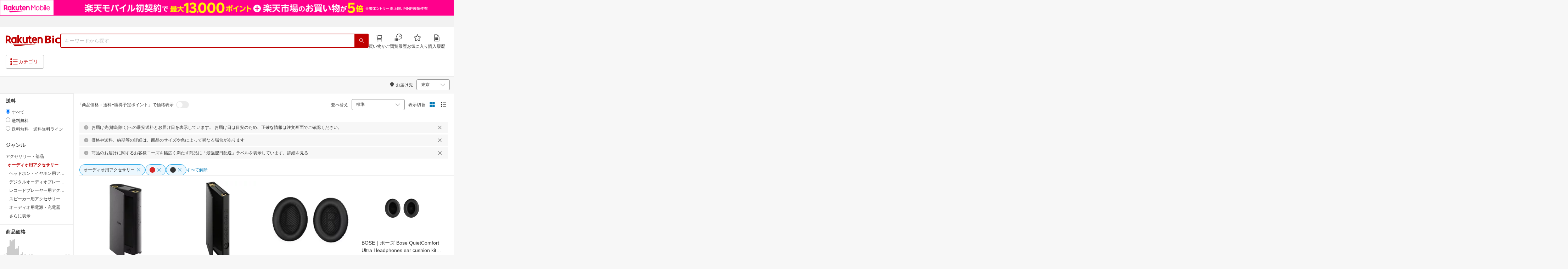

--- FILE ---
content_type: text/html; charset=utf-8
request_url: https://biccamera.rakuten.co.jp/search/mall/-/565065/tg1000877-tg1000886/
body_size: 45252
content:
<!DOCTYPE html><html style="-webkit-text-size-adjust:100%" lang="ja"><head><meta http-equiv="X-UA-Compatible" content="IE=edge"/><meta charSet="utf-8"/><meta name="viewport" content="width=device-width, initial-scale=1.0"/><link rel="shortcut icon" href="/com/assets/domain-resources/favicon.ico"/><link rel="stylesheet" type="text/css" href="/assets/app/pages/search/css/pc-ca8a3e8473ca2e3ab071.bundle.css"/><meta property="dui:trace" content="05a1e5a5-1ea5-4f47-af9d-b8505bd48dc3"/><title>楽天ビック｜オーディオ用アクセサリー（カラーブラック,レッド） の検索結果（593 件 1ページ目）通販</title><meta name="description" content="オーディオ用アクセサリー（カラーブラック,レッド）をお探しなら楽天ビック。人気商品やセール商品の口コミ・レビューやランキング情報もあります。商品選びにお悩みのお客様は、ビックカメラ店舗で商品を見比べて購入を検討できる、取り置き予約サービスもご用意しております。税込3,980円以上で送料無料！当日配達・翌日配達も承ります。ネットで設置工事までのお手続きも簡単にできて安心です。※一部地域・商品除く"/><meta name="keywords" content="オーディオ用アクセサリー,カラーブラック,レッド,アクセサリー・部品,TV・オーディオ・カメラ,楽天ビック,楽天市場,ビックカメラ,家電量販店"/><meta name="robots" content="noodp"/><meta property="og:image" content="https://biccamera.rakuten.co.jp/c/img/common/ogp.png"/><meta property="dui:trace" content="05a1e5a5-1ea5-4f47-af9d-b8505bd48dc3"/><link rel="canonical" href="https://biccamera.rakuten.co.jp/search/mall/-/565065/tg1000877-tg1000886/"/><link rel="alternate" href="android-app://jp.co.rakuten.android/rakuten-ichiba-app/www.rakuten.co.jp/search?source=appindexing_search&amp;genreId=565065&amp;keyword="/><script src="https://r.r10s.jp/com/assets/javascript/jquery-3.7.1.min.js"></script></head><body style="margin:0" class=""><div id="root"><div class="dui-container header"><div class="biccameraHeader"><div id="wrapper" class=""><section><div><header class="globalHeaderv2 is-fixed dui-container biccameraHeader js-auto-parameter" data-dynamic="true" data-target-domain="biccamera" data-page-name="bic_com" data-area-name="header" data-count="false"><div class="globalHeaderv2__groupBanner"><script src="//jp.rakuten-static.com/1/grp/banner/js/create.js"></script><div id="mkdiv_header_pitari"></div></div><div class="globalHeaderv2__inner js-auto-parameter" data-dynamic="true" data-target-domain="www,affiliate,ichiba.faq,corp,privacy,biccamera.step" data-param-name="scid" data-page-name="bic_com" data-area-name="header" data-count="false"><div class="globalHeaderv2__upper"><ul class="globalHeaderv2__linkList js-globalUpperlink"></ul></div><div class="globalHeaderv2__middle"><div class="globalHeaderv2__middleInner"><div><div class="globalHeaderv2__logoGroup"><p class="globalHeaderv2__logo"><a href="https://biccamera.rakuten.co.jp/" data-link-name="logo">Rakuten Bic</a></p></div></div><div class="globalHeaderv2__search"><div class="globalHeaderv2__searchBody"><form action=""><input type="text" class="globalHeaderv2__searchInput" maxLength="2048" id="searchInput" name="" placeholder="キーワードから探す" autoComplete="off" aria-label="検索キーワード入力"/><button class="globalHeaderv2__searchBtn" aria-label="PC用検索ボタン" name="" type="submit" value=""><i class="rc-i-search"></i></button></form></div></div><div class="globalHeaderv2__nav"><ul class="globalHeaderv2__navList"><li class="globalHeaderv2__navItem js-link__cart"><a href="https://biccamera.step.rakuten.co.jp/step/cart"><span class="badge-num js-cart-num" style="display:none"></span><i class="rc-i-shopping-cart"></i><span>買い物かご</span></a></li><li class="globalHeaderv2__navItem globalHeaderv2__navItem--pc"><a href="https://ashiato.rakuten.co.jp/rms/ashiato/page"><i class="re-i-browsing-history-outlined"></i><span>閲覧履歴</span></a></li><li class="globalHeaderv2__navItem globalHeaderv2__navItem--pc"><a href="https://my.bookmark.rakuten.co.jp"><i class="rc-i-favorite"></i><span>お気に入り</span></a></li><li class="globalHeaderv2__navItem globalHeaderv2__navItem--pc js-link__buying"><a href="https://biccamera.rakuten.co.jp/mypage/list"><i class="rc-i-buying-history02"></i><span>購入履歴</span></a></li></ul></div></div></div><div class="globalHeaderv2__lower"><div class="globalHeaderv2__lowerInner"><div class="globalHeaderv2__hamburger"><a class="js-menuTrigger" href="javascript:void(0);"><i class="re-i-list-view-filled"></i><i class="re-i-menu"></i><span class="globalHeaderv2__hamburgerText globalHeaderv2__hamburgerText--pc">カテゴリ</span></a></div><div class="c-tagv2"><dl class="c-tagv2__body"><dd class="c-tagv2__content"><ul class="c-tagv2__list js-globalSearchtag"></ul></dd></dl></div><div class="globalHeaderv2__user js-userList__logout"><ul class="globalHeaderv2__userList"><li class="globalHeaderv2__userItem globalHeaderv2__userLogin js-link__login"><a href="https://login.account.rakuten.com/sso/authorize?client_id=rakuten_bic_web&amp;scope=openid&amp;response_type=code&amp;redirect_uri=https%3A%2F%2Fbiccamera.rakuten.co.jp%2F">ログイン</a></li><li class="globalHeaderv2__userItem"><span>/</span></li><li class="globalHeaderv2__userItem globalHeaderv2__userEntry js-link__register"><a href="https://login.account.rakuten.com/sso/register?client_id=rakuten_bic_web&amp;redirect_uri=https%3A%2F%2Fbiccamera.rakuten.co.jp%2F&amp;scope=openid&amp;response_type=code">楽天会員登録</a></li></ul></div><div class="globalHeaderv2__member"><ul class="globalHeaderv2__memberInner"><li class="globalHeaderv2__memberPoint"><div class="globalHeaderv2__memberPointContainer"><div class="globalHeaderv2__memberPointName"><div class="name js-memberInfo__nameFull"></div><span>さん</span></div><div class="globalHeaderv2__memberPointNum"><div class="point js-memberInfo__totalPoint"></div><span>ポイント</span></div></div><div class="globalHeaderv2__accountPopUp c-memberInfo"><div class="c-memberInfo__header"><div class="c-memberInfo__name"><a class="c-memberInfo__nameLink" href="https://my.rakuten.co.jp?scid=wi_grp_gmx_rbc_memberInfo_name_pc"><div class="c-memberInfo__nameFull js-memberInfo__nameFull"></div><div class="c-memberInfo__nameSuffix">さん</div><i class="c-memberInfo__arrow rc-i-arrow-right"></i></a><div class="c-memberInfo__rank"><div class="c-memberInfo__rankName js-memberInfo__rankName"></div></div></div></div><div class="c-memberInfo__pointSummary"><a class="c-memberInfo__point c-memberInfo__point--totalPoint" href="https://point.rakuten.co.jp?scid=wi_grp_gmx_rbc_memberInfo_totalPoint_pc"><div class="c-memberInfo__pointlabel c-textBold">利用可能ポイント</div><div class="c-memberInfo__pointAmount"><span class="c-memberInfo__pointAmountValue js-memberInfo__totalPoint"></span></div><i class="c-memberInfo__arrow rc-i-arrow-right"></i></a><div class="c-memberInfo__point c-memberInfo__point--limitedPoint"><div class="c-memberInfo__pointlabel">うち期間限定</div><div class="c-memberInfo__pointAmount"><span class="c-memberInfo__pointAmountValue js-memberInfo__limitedPoint"></span><div class="c-memberInfo__pointAmountSuffix"></div></div></div><div class="c-memberInfo__point c-memberInfo__point--futurePoint"><div class="c-memberInfo__pointlabel c-textBold">獲得予定ポイント</div><div class="c-memberInfo__pointAmount"><span class="c-memberInfo__pointAmountValue js-memberInfo__futurePoint"></span><div class="c-memberInfo__pointAmountSuffix"></div></div></div><div class="c-memberInfo__point c-memberInfo__point--cash"><div class="c-memberInfo__pointlabel c-textBold">楽天キャッシュ</div><div class="c-memberInfo__pointAmount"><span class="c-memberInfo__pointAmountValue js-memberInfo__cash"></span><div class="c-memberInfo__pointAmountSuffix"></div></div></div></div><ul class="c-memberInfo__linkList"><li class="c-memberInfo__linkItem"><a class="c-memberInfo__link" href="https://event.rakuten.co.jp/campaign/point-up/everyday/point/?scid=wi_grp_gmx_rbc_memberInfo_pointCheck_pc">楽天PointClubでお得な情報をチェック<i class="c-memberInfo__arrow rc-i-arrow-right"></i></a></li><li class="c-memberInfo__linkItem c-memberInfo__linkItem--spu"><a class="c-memberInfo__link" href="https://event.rakuten.co.jp/campaign/point-up/everyday/point/?scid=wi_grp_gmx_rbc_memberInfo_spu_pc"><img src="https://r.r10s.jp/com/js/c/ecm/svg/logo-spu.svg" alt=""/>について<i class="c-memberInfo__arrow rc-i-arrow-right"></i></a></li></ul><div class="c-memberInfo__logout js-link__logout"><a href="https://login.account.rakuten.com/sso/logout?r10_display_logout=true">ログアウト</a></div><div class="c-memberInfo__triangle"></div></div></li><li class="globalHeaderv2__memberRatio"></li></ul></div></div></div></div><div class="globalHeaderv2__overlay"></div><div id="categoryPopupPc"><div class="globalHeaderv2__menu"><p class="globalHeaderv2__menuCloseIcon"><a class="js-menuClose" href="javascript:void(0);"><i class="rc-i-cross"></i></a></p><div class="globalHeaderv2__menuTab"><div class="globalHeaderv2__menuTabInner"><div class="globalHeaderv2__menuTabItem">メニュー</div><div class="globalHeaderv2__menuTabItem">商品を探す</div></div></div><div class="globalHeaderv2__menuLink"><div class="globalHeaderv2__menuLinkInner globalHeaderv2__menuLinkInner--category"><div class="globalHeaderv2__menuLinkItem"><div class="globalHeaderv2__search"><div class="globalHeaderv2__searchBody"><form action=""><input type="text" class="globalHeaderv2__searchInput" id="modal-searchInput" name="" placeholder="キーワードから探す " autoComplete="off" aria-label="モーダル検索キーワード入力"/><button class="globalHeaderv2__searchBtn" aria-label="SP用検索ボタン" name="" type="submit" value=""><i class="rc-i-search"></i></button></form><a class="js-suggestClose">×</a></div></div><div class="c-tagv2"><dl class="c-tagv2__body"><dd class="c-tagv2__content"><ul class="c-tagv2__list js-globalSearchtag"></ul></dd></dl></div><div class="global__category"><p class="global__categoryTitle">商品カテゴリ</p><div class="global__categoryInner js-globalCategory"><div class="global__categoryList"><div class="global__categoryItem"></div><div class="global__categoryItem global__categoryItem--even"></div><div class="global__categoryItem"></div><div class="global__categoryItem global__categoryItem--even"></div><div class="global__categoryItem"></div><div class="global__categoryItem global__categoryItem--even"></div><div class="global__categoryItem"></div><div class="global__categoryItem global__categoryItem--even"></div><div class="global__categoryItem"></div><div class="global__categoryItem global__categoryItem--even"></div><div class="global__categoryItem"></div><div class="global__categoryItem global__categoryItem--even"></div><div class="global__categoryItem"></div><div class="global__categoryItem global__categoryItem--even"></div><div class="global__categoryItem"></div><div class="global__categoryItem global__categoryItem--even"></div><div class="global__categoryItem"></div><div class="global__categoryItem global__categoryItem--even"></div><div class="global__categoryItem"></div><div class="global__categoryItem global__categoryItem--even"></div><div class="global__categoryItem"></div><div class="global__categoryItem global__categoryItem--even"></div><div class="global__categoryItem"><a class="global__categoryParent" href="/search/mall/rb_greenlife/" data-link-name="category_saving_appliance"><img src="/c/images/common/category/saving_appliance.png" alt=""/><span>省エネ家電</span></a></div></div></div></div></div></div><div class="globalHeaderv2__menuLinkInner globalHeaderv2__menuLinkInner--menu"><div class="globalHeaderv2__menuLinkItem globalHeaderv2__menuLinkItem--flex"><div class="globalHeaderv2__menuUser"><ul class="globalHeaderv2__menuUserList js-menuUserList__logout"><li class="globalHeaderv2__menuUserItem globalHeaderv2__menuUserLogin js-link__login"><a href="https://login.account.rakuten.com/sso/authorize?client_id=rakuten_bic_web&amp;scope=openid&amp;response_type=code&amp;redirect_uri=https%3A%2F%2Fbiccamera.rakuten.co.jp%2F">ログイン<i class="rc-i-arrow-right"></i></a></li><li class="globalHeaderv2__menuUserItem globalHeaderv2__menuUserEntry js-link__register"><a class="entry" href="https://login.account.rakuten.com/sso/register?client_id=rakuten_bic_web&amp;redirect_uri=https%3A%2F%2Fbiccamera.rakuten.co.jp%2F&amp;scope=openid&amp;response_type=code">楽天会員登録</a></li></ul></div><div class="globalHeaderv2__menuMember"><div class="c-memberInfo"><div class="c-memberInfo__header"><div class="c-memberInfo__name"><a class="c-memberInfo__nameLink" href="https://my.rakuten.co.jp?scid=wi_grp_gmx_rbc_memberInfo_name_sp" rel="nofollow" target="_top"><div class="c-memberInfo__nameFull js-memberInfo__nameFull"></div><div class="c-memberInfo__nameSuffix">さん</div><i class="c-memberInfo__arrow rc-i-arrow-right"></i></a><div class="c-memberInfo__rank"><div class="c-memberInfo__rankName js-memberInfo__rankName"></div></div></div></div><div class="c-memberInfo__pointSummary"><a class="c-memberInfo__point c-memberInfo__point--totalPoint" href="https://point.rakuten.co.jp?scid=wi_grp_gmx_rbc_memberInfo_totalPoint_sp"><div class="c-memberInfo__pointlabel c-textBold">利用可能ポイント</div><div class="c-memberInfo__pointAmount"><span class="c-memberInfo__pointAmountValue js-memberInfo__totalPoint"></span></div><i class="c-memberInfo__arrow rc-i-arrow-right"></i></a><div class="c-memberInfo__point c-memberInfo__point--limitedPoint"><div class="c-memberInfo__pointlabel">うち期間限定</div><div class="c-memberInfo__pointAmount"><span class="c-memberInfo__pointAmountValue js-memberInfo__limitedPoint"></span><div class="c-memberInfo__pointAmountSuffix"></div></div></div><div class="c-memberInfo__point c-memberInfo__point--futurePoint"><div class="c-memberInfo__pointlabel c-textBold">獲得予定ポイント</div><div class="c-memberInfo__pointAmount"><span class="c-memberInfo__pointAmountValue js-memberInfo__futurePoint"></span><div class="c-memberInfo__pointAmountSuffix"></div></div></div><div class="c-memberInfo__point c-memberInfo__point--cash"><div class="c-memberInfo__pointlabel c-textBold">楽天キャッシュ</div><div class="c-memberInfo__pointAmount"><span class="c-memberInfo__pointAmountValue js-memberInfo__cash"></span><div class="c-memberInfo__pointAmountSuffix"></div></div></div></div><ul class="c-memberInfo__linkList"><li class="c-memberInfo__linkItem"><a class="c-memberInfo__link" href="https://event.rakuten.co.jp/campaign/point-up/everyday/point/?scid=wi_grp_gmx_rbc_memberInfo_pointCheck_sp">楽天PointClubでお得な情報をチェック<i class="c-memberInfo__arrow rc-i-arrow-right"></i></a></li><li class="c-memberInfo__linkItem c-memberInfo__linkItem--spu"><a class="c-memberInfo__link" href="https://event.rakuten.co.jp/campaign/point-up/everyday/point/?scid=wi_grp_gmx_rbc_memberInfo_spu_sp"><img src="https://r.r10s.jp/com/js/c/ecm/svg/logo-spu.svg" alt=""/>について<i class="c-memberInfo__arrow rc-i-arrow-right"></i></a></li></ul></div></div><ul class="globalHeaderv2__menuNav"><li class="globalHeaderv2__menuNavItem js-link__cart"><a href="https://biccamera.step.rakuten.co.jp/step/cart"><span class="badge-num js-cart-num" style="display:none">0</span><i class="rc-i-shopping-cart"></i><span>買い物かご</span></a><i class="rc-i-arrow-right"></i></li><li class="globalHeaderv2__menuNavItem"><a href="https://ashiato.rakuten.co.jp/rms/ashiato/page"><i class="re-i-browsing-history-outlined"></i><span>閲覧履歴</span></a><i class="rc-i-arrow-right"></i></li><li class="globalHeaderv2__menuNavItem"><a href="https://my.bookmark.rakuten.co.jp"><i class="rc-i-favorite"></i><span>お気に入り</span></a><i class="rc-i-arrow-right"></i></li><li class="globalHeaderv2__menuNavItem js-link__buying"><a href="https://biccamera.rakuten.co.jp/mypage/list"><i class="rc-i-buying-history02"></i><span>購入履歴</span></a><i class="rc-i-arrow-right"></i></li></ul><div class="globalHeaderv2__menuInfo"><div class="global__info js-globalInfo"><div class="global__infoInner"></div><div class="global__infoInner"></div><div class="global__infoInner"></div></div></div><div class="globalHeaderv2__article"><p class="globalHeaderv2__articleHead">新着記事<i class="rc-i-arrow-right"></i></p><div class="globalHeaderv2__articleInner"><div class="globalHeaderv2__articleList js-modalNewestArticle"></div></div></div><ul class="globalHeaderv2__menuMemberList js-menuMemberList__logout"><li class="globalHeaderv2__menuMemberItem js-link__logout"><a href="https://login.account.rakuten.com/sso/logout?r10_display_logout=true">ログアウト</a></li></ul></div></div></div></div></div><div class="globalHeaderv2__suggest" id="suggest"></div></header></div></section><script src="//r.r10s.jp/com/js/d/Rmodules/1.28/Rmodules-1.28.0.min.js"></script><script src="/c/src/min/js/env_check.js"></script></div></div><script id="bdg-point-display-settings" type="application/json">{"bdg-point-display":{"standalone":false,"apiKey":"0MuxjuV2ijHTiRehTKqmSPSlFFCm7FaB","breakdown":{"addenda":{"sections":{"SPU":{"annotation":{"label":"{{staticContent.SPU_EXPLANATION}}"}}},"footer":{"USER":{"logo":"{{staticContent.BOTTOM_BANNER}}","destination":"{{staticContent.BOTTOM_BANNER_LINK}}","footnotes":[{"content":"{{staticContent.DISC_NO_POINT_USAGE}}"},{"content":"{{staticContent.DISC_POINT_WILL_BE_LIMITED}}"},{"content":"{{staticContent.DISC_POINT_LIMITED}}"},{"content":"{{staticContent.POINT_LIMIT_EXPLANATION}}"},{"content":"{{staticContent.CARD_POINT_CALC_EXPLANATION}}"}]},"USER_MULTI_SKU":{"logo":"{{staticContent.BOTTOM_BANNER}}","destination":"{{staticContent.BOTTOM_BANNER_LINK}}","footnotes":[{"content":"{{staticContent.DISC_MULTI_SKU_ITEM_SELECTION}}"},{"content":"{{staticContent.DISC_NO_POINT_USAGE}}"},{"content":"{{staticContent.DISC_MULTI_SKU_POINT_WILL_BE_LIMITED}}"},{"content":"{{staticContent.DISC_MULTI_SKU_POINT_LIMIT_EXPLANATION}}"},{"content":"{{staticContent.CARD_POINT_CALC_EXPLANATION}}"}]},"ANONYMOUS":{"logo":"{{staticContent.BOTTOM_BANNER}}","destination":"{{staticContent.BOTTOM_BANNER_LINK}}","footnotes":[{"content":"{{staticContent.DISC_NO_USER}}"}]},"ANONYMOUS_MULTI_SKU":{"logo":"{{staticContent.BOTTOM_BANNER}}","destination":"{{staticContent.BOTTOM_BANNER_LINK}}","footnotes":[{"content":"{{staticContent.DISC_MULTI_SKU_ITEM_SELECTION}}"},{"content":"{{staticContent.DISC_NO_USER}}"}]}}}}}}</script><script type="text/template" data-component-template="bdg-point-display" data-name="point-breakdown"><div class="point-breakdown"><div class="close-button">✕</div><article class="content"><header><div class="title">獲得予定ポイント</div><div class="subtitle">合計<span class="points"> {{points}} pt</span></div></header><section class="sections">{{sections}}</section><footer><ol class="footnotes annotation">{{#list <li>{{content}}</li> footer.footnotes}}</ol><a href="{{footer.destination}}"><img class="logo" src="{{footer.logo}}" alt=""/></a></footer></article></div></script><script type="text/template" data-component-template="bdg-point-display" data-name="point-breakdown-loading" data-component="point-breakdown"><div class="loader"><div></div><div></div><div></div></div></script><script type="text/template" data-component-template="bdg-point-display" data-name="point-breakdown-error" data-component="point-breakdown"><div class="message"><h4>読み込みに失敗しました</h4><div class="content">ただいま、一時的に読み込みに時間がかかっています。時間をおいて再度お試しください。</div><div class="quit-button">OK</div></div></script><script type="text/template" data-component-template="bdg-point-display" data-name="point-breakdown-section" data-component="point-breakdown"><div class="section"><h3>{{logo}}<div class="title">{{caption}}</div>{{annotation}}</h3><div class="items">{{items}}</div></div></script><script type="text/template" data-component-template="bdg-point-display" data-name="point-breakdown-section-annotation" data-component="point-breakdown"><a href="{{destination}}" class="subtitle annotation"><img src="{{staticContent.QUESTION_MARK_ICON}}" alt=""/>{{label}}</a></script><script type="text/template" data-component-template="bdg-point-display" data-name="point-breakdown-group" data-component="point-breakdown"><div class="row"><div class="group">{{logo}}<span class="caption">{{caption}}</span><div class="items">{{items}}</div></div></div></script><script type="text/template" data-component-template="bdg-point-display" data-name="point-breakdown-item" data-component="point-breakdown"><div class="row"><div class="item">{{logo}}<span class="caption">{{caption}}</span>{{points}}<span class="description">{{description}}</span></div></div></script><script type="text/template" data-component-template="bdg-point-display" data-name="point-breakdown-item-points" data-component="point-breakdown"><span class="points subtitle">{{points}} pt</span></script><script type="text/template" data-component-template="bdg-point-display" data-name="point-breakdown-item-points-limit-almost-reached" data-component="point-breakdown"><span class="points subtitle footnote">{{points}} pt<sup>※1</sup></span></script><script type="text/template" data-component-template="bdg-point-display" data-name="point-breakdown-item-points-full" data-component="point-breakdown"><span class="points subtitle footnote">上限達成済み<sup>※2</sup></span></script><script type="text/template" data-component-template="bdg-point-display" data-name="point-breakdown-item-points-unqualified" data-component="point-breakdown"><span class="points subtitle">未エントリー</span></script><script type="text/template" data-component-template="bdg-point-display" data-name="point-breakdown-item-link" data-component="point-breakdown"><a class="link" href="{{destination}}">詳しくはこちら</a></script><script type="text/template" data-component-template="bdg-point-display" data-name="point-breakdown-logo" data-component="point-breakdown"><img src="{{source}}" alt=""/></script><script type="text/template" data-component-template="bdg-point-display" data-name="point-summary"><div class="bdg-point-display-summary point-summary"><img class="p-icon point-icon" src="https://r.r10s.jp/com/inc/home/20080930/ris/img/spux/icon_point.png" alt=""/><div class="total"><span>{{points}}</span>ポイント</div>{{multiplier}}{{multiplierUp}}{{rebate}}<div class="link breakdown-link">内訳を見る</div>{{annotations}}</div></script><script type="text/template" data-component-template="bdg-point-display" data-name="point-summary-with-range" data-component="point-summary"><div class="bdg-point-display-summary point-summary"><img class="p-icon point-icon" src="https://r.r10s.jp/com/inc/home/20080930/ris/img/spux/icon_point.png" alt=""/><div class="total"><span>{{points}}～{{maxPoints}}</span>ポイント</div>{{multiplier}}{{multiplierUp}}<div class="link breakdown-link"></div><div style="display:block">{{rebate}}</div>{{annotations}}</div></script><script type="text/template" data-component-template="bdg-point-display" data-name="point-summary-loading" data-component="point-summary"><div class="bdg-point-display-summary loading"><img class="p-icon point-icon" src="https://r.r10s.jp/com/inc/home/20080930/ris/img/spux/icon_point.png" alt=""/><div></div><div></div><div></div></div></script><script type="text/template" data-component-template="bdg-point-display" data-name="point-summary-error" data-component="point-summary"><div class="message error">ポイント情報の取得に失敗しました。獲得予定ポイントが正しく表示されなかったため、時間をおいて、再度お試しください。</div></script><script type="text/template" data-component-template="bdg-point-display" data-name="point-multiplier" data-component="point-summary"><ul class="campaign multiplier"><li>{{rate}}<!-- -->倍</li></ul></script><script type="text/template" data-component-template="bdg-point-display" data-name="point-multiplier-range" data-component="point-summary"><ul class="campaign multiplier"><li>{{rate}}～{{maxRate}}<!-- -->倍</li></ul></script><script type="text/template" data-component-template="bdg-point-display" data-name="point-multiplier-up" data-component="point-summary"><ul class="campaign multiplier-up"><li class="multiplier">{{rate}}<!-- -->倍</li><li>{{bonus}}<!-- -->倍UP</li></ul></script><script type="text/template" data-component-template="bdg-point-display" data-name="point-multiplier-up-range" data-component="point-summary"><ul class="campaign multiplier-up"><li class="multiplier">{{rate}}<!-- -->倍</li><li>{{bonus}}<!-- -->倍UP～<!-- -->{{maxRate}}<!-- -->倍+<!-- -->{{bonus}}<!-- -->倍UP</li></ul></script><script type="text/template" data-component-template="bdg-point-display" data-name="point-multiplier-up-zero-point-range" data-component="point-summary"><ul class="campaign multiplier-up"><li class="multiplier">{{rate}}<!-- -->倍～<!-- -->{{maxRate}}<!-- -->倍</li><li>{{bonus}}<!-- -->倍UP</li></ul></script><script type="text/template" data-component-template="bdg-point-display" data-name="point-multiplier-up-annotation" data-component="point-summary"><ul class="annotations">{{#list <li>ポイントアップ期間：<!-- -->{{endDate}}<!-- -->まで</li> distributions}}</ul></script><script type="text/template" data-component-template="bdg-point-display" data-name="point-rebate" data-component="point-summary"><ul class="campaign rebate"><li class="multiplier">{{rate}}<!-- -->倍</li><li>{{rebate}}<!-- -->ポイントバック</li></ul></script><script type="text/template" data-component-template="bdg-point-display" data-name="point-rebate-range" data-component="point-summary"><ul class="campaign rebate"><li class="multiplier">{{rate}}<!-- -->倍</li><li>{{rebate}}<!-- -->ポイントバック～<!-- -->{{maxRate}}<!-- -->倍+ <!-- -->{{rebate}}<!-- -->ポイントバック</li></ul></script><script type="text/template" data-component-template="bdg-point-display" data-name="point-rebate-zero-point-range" data-component="point-summary"><ul class="campaign rebate"><li class="multiplier">{{rate}}<!-- -->倍～<!-- -->{{maxRate}}<!-- -->倍</li><li>{{rebate}}<!-- -->ポイントバック</li></ul></script><script type="text/template" data-component-template="bdg-point-display" data-name="point-rebate-annotation" data-component="point-summary"><ul class="annotations">{{#list <li><span>スーパーDEAL +<!-- -->{{value}}<!-- -->%ポイントバック対象期間：</span><span>{{startDate}} ～ {{endDate}}</span></li> distributions}}</ul></script><script type="text/template" data-component-template="bdg-point-display" data-name="point-breakdown-with-range" data-component="point-breakdown"><div class="bdg-point-display-breakdown point-breakdown"><div class="close-button">✕</div><article class="content"><section class="sections">{{sections}}</section><footer><ol class="footnotes annotation">{{#list <li>{{content}}</li> footer.footnotes}}</ol><a href="{{footer.destination}}"><img class="logo" src="{{footer.logo}}" alt=""/></a></footer></article></div></script><link rel="stylesheet" type="text/css" href="https://r.r10s.jp/com/js/d/bdg/1.7/bdg.css"/><script src="https://r.r10s.jp/com/js/d/bdg/1.7/vendor-1.7.0.min.js"></script></div><div class="dui-container nav"><div class="dui-container infobar"><div class="dui-menu"><div class="breadcrumbClient"><div class="item breadcrumb-model breadcrumb -fluid" style="--navWidth:auto" data-comp-id-flat="breadcrumb"><nav class="breadcrumbs-container-wrapper--KiLsJ"><ul class="breadcrumbs-container--2qMEY breadcrumbs-container-overflow-scroll--Kwv88"><li class="breadcrumb-item--1KUNX"><a href="/search/mall/-/-/tg1000877-tg1000886/" class="breadcrumbs-name--1ahfw">すべてのジャンル</a><div class="breadcrumbs-icon--f9Uqi"><div class="icon--2QZm2 color-gray--2OAj4 common-chevron-right--yQPT4" style="font-size:12px"></div></div></li><li class="breadcrumb-item--1KUNX"><a href="/search/mall/-/211742/tg1000877-tg1000886/" class="breadcrumbs-name--1ahfw">TV・オーディオ・カメラ</a><div class="breadcrumbs-icon--f9Uqi"><div class="icon--2QZm2 color-gray--2OAj4 common-chevron-right--yQPT4" style="font-size:12px"></div></div></li><li class="breadcrumb-item--1KUNX"><a href="/search/mall/-/553203/tg1000877-tg1000886/" class="breadcrumbs-name--1ahfw">アクセサリー・部品</a><div class="breadcrumbs-icon--f9Uqi"><div class="icon--2QZm2 color-gray--2OAj4 common-chevron-right--yQPT4" style="font-size:12px"></div></div></li><li class="breadcrumb-item--1KUNX"><a href="/search/mall/-/565065/tg1000877-tg1000886/" class="breadcrumbs-name--1ahfw" aria-current="page">オーディオ用アクセサリー</a></li></ul><ul class="breadcrumbs-container--2qMEY hidden-container--2M5n7" aria-hidden="true"><li class="breadcrumb-item--1KUNX"><a href="/search/mall/-/-/tg1000877-tg1000886/" class="breadcrumbs-name--1ahfw">すべてのジャンル</a><div class="breadcrumbs-icon--f9Uqi"><div class="icon--2QZm2 color-gray--2OAj4 common-chevron-right--yQPT4" style="font-size:12px"></div></div></li><li class="breadcrumb-item--1KUNX"><a href="/search/mall/-/211742/tg1000877-tg1000886/" class="breadcrumbs-name--1ahfw">TV・オーディオ・カメラ</a><div class="breadcrumbs-icon--f9Uqi"><div class="icon--2QZm2 color-gray--2OAj4 common-chevron-right--yQPT4" style="font-size:12px"></div></div></li><li class="breadcrumb-item--1KUNX"><a href="/search/mall/-/553203/tg1000877-tg1000886/" class="breadcrumbs-name--1ahfw">アクセサリー・部品</a><div class="breadcrumbs-icon--f9Uqi"><div class="icon--2QZm2 color-gray--2OAj4 common-chevron-right--yQPT4" style="font-size:12px"></div></div></li><li class="breadcrumb-item--1KUNX"><a href="/search/mall/-/565065/tg1000877-tg1000886/" class="breadcrumbs-name--1ahfw" aria-current="page">オーディオ用アクセサリー</a></li></ul></nav><div class="divider "><div class="icon--2QZm2 color-gray--2OAj4 common-chevron-right--yQPT4" style="font-size:12px"></div></div><span><span class="text-container--2tSUW default-size--1kRiQ default-color--2fMVe" style="white-space:nowrap">検索結果</span></span><span><span class="text-container--2tSUW default-size--1kRiQ default-color--2fMVe" style="white-space:nowrap">1〜45件 （593件）</span></span><script type="application/ld+json">{"@context":"http://schema.org","@type":"WebPage","breadcrumb":{"@type":"BreadcrumbList","itemListElement":[{"@type":"ListItem","position":1,"item":{"@id":"/search/mall/-/-/tg1000877-tg1000886/","name":"すべてのジャンル"}},{"@type":"ListItem","position":2,"item":{"@id":"/search/mall/-/211742/tg1000877-tg1000886/","name":"TV・オーディオ・カメラ"}},{"@type":"ListItem","position":3,"item":{"@id":"/search/mall/-/553203/tg1000877-tg1000886/","name":"アクセサリー・部品"}}]}}</script></div></div><div class="navShipping"><div class="dui-menu _rightfloated prefecturefilter"><span class="item"><i class="dui-icon -location"></i>お届け先</span><div class="item"><form class="dui-form japan" method="get" action="/search/mall"><input type="hidden" name="g" value="565065"/><input type="hidden" name="s" value="1"/><input type="hidden" name="tg" value="1000877,1000886"/><input type="hidden" name="set" value="pref"/><div class="inlinefields"><div class="field"><div class="container--3jeM2"><select class="select--3dzR5 size-s--3zCUs border-radius-all--2LwW9" style="padding-left:" name="pref"><optgroup label="北海道"><option value="hokkaido" aria-label="北海道">北海道</option></optgroup><optgroup label="東北"><option value="aomori" aria-label="青森">青森</option><option value="iwate" aria-label="岩手">岩手</option><option value="miyagi" aria-label="宮城">宮城</option><option value="akita" aria-label="秋田">秋田</option><option value="yamagata" aria-label="山形">山形</option><option value="fukushima" aria-label="福島">福島</option></optgroup><optgroup label="甲信越"><option value="niigata" aria-label="新潟">新潟</option><option value="nagano" aria-label="長野">長野</option><option value="yamanashi" aria-label="山梨">山梨</option></optgroup><optgroup label="関東"><option selected="" value="tokyo" aria-label="東京">東京</option><option value="kanagawa" aria-label="神奈川">神奈川</option><option value="saitama" aria-label="埼玉">埼玉</option><option value="chiba" aria-label="千葉">千葉</option><option value="ibaraki" aria-label="茨城">茨城</option><option value="tochigi" aria-label="栃木">栃木</option><option value="gunma" aria-label="群馬">群馬</option></optgroup><optgroup label="北陸"><option value="toyama" aria-label="富山">富山</option><option value="ishikawa" aria-label="石川">石川</option><option value="fukui" aria-label="福井">福井</option></optgroup><optgroup label="東海"><option value="aichi" aria-label="愛知">愛知</option><option value="gifu" aria-label="岐阜">岐阜</option><option value="shizuoka" aria-label="静岡">静岡</option><option value="mie" aria-label="三重">三重</option></optgroup><optgroup label="関西"><option value="osaka" aria-label="大阪">大阪</option><option value="hyogo" aria-label="兵庫">兵庫</option><option value="kyoto" aria-label="京都">京都</option><option value="shiga" aria-label="滋賀">滋賀</option><option value="nara" aria-label="奈良">奈良</option><option value="wakayama" aria-label="和歌山">和歌山</option></optgroup><optgroup label="中国"><option value="tottori" aria-label="鳥取">鳥取</option><option value="shimane" aria-label="島根">島根</option><option value="okayama" aria-label="岡山">岡山</option><option value="hiroshima" aria-label="広島">広島</option><option value="yamaguchi" aria-label="山口">山口</option></optgroup><optgroup label="四国"><option value="tokushima" aria-label="徳島">徳島</option><option value="kagawa" aria-label="香川">香川</option><option value="ehime" aria-label="愛媛">愛媛</option><option value="kochi" aria-label="高知">高知</option></optgroup><optgroup label="九州"><option value="fukuoka" aria-label="福岡">福岡</option><option value="saga" aria-label="佐賀">佐賀</option><option value="miyazaki" aria-label="宮崎">宮崎</option><option value="nagasaki" aria-label="長崎">長崎</option><option value="oita" aria-label="大分">大分</option><option value="kumamoto" aria-label="熊本">熊本</option><option value="kagoshima" aria-label="鹿児島">鹿児島</option></optgroup><optgroup label="沖縄"><option value="okinawa" aria-label="沖縄">沖縄</option></optgroup></select><div class="icon--3eVQK"><div class="icon--2QZm2 size-m--3Rirc color-gray--2OAj4 common-chevron-down--2Nuzd"></div></div></div></div><div class="field" style="display:none"><button class="dui-button" type="submit"><i class="dui-icon -search"></i>検索</button></div><noscript><div class="field"><button class="dui-button" type="submit"><i class="dui-icon -search"></i>検索</button></div></noscript></div></form></div></div></div></div></div></div><div class="dui-container main"><div class="dui-container aside"><div class="filtersContainer sidebar"><div class="dui-menu -vertical -divided"><div class="item"></div><div class="item"><div class="dui-container single-choice-radio-filter" data-track-filters="" data-comp-id-flat="left_navi-shipping_cost_filter"><div class="dui-filter-menu"><div class="header">送料</div><div class="content"><form class="dui-form" method="get" action="/search/mall"><input type="hidden" name="g" value="565065"/><input type="hidden" name="p" value="0"/><input type="hidden" name="s" value="1"/><input type="hidden" name="tg" value="1000877,1000886"/><input type="submit" role="button" aria-label="submit" style="display:none"/><div class="groupedfields"><div class="dui-list field -active"><label class="item"><input type="radio" role="radio" aria-label="すべて" name="filter" checked=""/><span>すべて</span></label></div><div class="dui-list field"><label class="item"><input type="radio" role="radio" aria-label="送料無料" name="filter" value="fs"/><span>送料無料</span></label></div><div class="dui-list field"><label class="item"><input type="radio" role="radio" aria-label="送料無料 + 送料無料ライン" name="filter" value="fs-fsl"/><span>送料無料 + 送料無料ライン</span></label></div></div></form></div></div></div></div><div class="item"><div class="dui-container genrefilter" data-track-genre_filter:ids="[553203,565065,567190,565102,566992,568314,553219,565103]" data-track-genre_filter="565065" data-comp-id-flat="left_navi-genre_filter"><div class="dui-filter-menu"><div class="header" title="ジャンル"><span class="_ellipsis">ジャンル</span></div><div class="content"><div class="dui-list"><a class="item" href="/search/mall/-/553203/tg1000877-tg1000886/">アクセサリー・部品</a><div class="item"><div class="dui-list"><span class="item -active _ellipsis" title="オーディオ用アクセサリー">オーディオ用アクセサリー</span><div class="item"><div class="dui-list"><a href="/search/mall/-/567190/tg1000877-tg1000886/" class="item" title="ヘッドホン・イヤホン用アクセサリー"><div class="_ellipsis">ヘッドホン・イヤホン用アクセサリー</div></a><div class="dui-list -child"></div><a href="/search/mall/-/565102/tg1000877-tg1000886/" class="item" title="デジタルオーディオプレーヤー用アクセサリー"><div class="_ellipsis">デジタルオーディオプレーヤー用アクセサリー</div></a><div class="dui-list -child"></div><a href="/search/mall/-/566992/tg1000877-tg1000886/" class="item" title="レコードプレーヤー用アクセサリー"><div class="_ellipsis">レコードプレーヤー用アクセサリー</div></a><div class="dui-list -child"></div><a href="/search/mall/-/568314/tg1000877-tg1000886/" class="item" title="スピーカー用アクセサリー"><div class="_ellipsis">スピーカー用アクセサリー</div></a><div class="dui-list -child"></div><a href="/search/mall/-/553219/tg1000877-tg1000886/" class="item" title="オーディオ用電源・充電器"><div class="_ellipsis">オーディオ用電源・充電器</div></a><div class="dui-list -child"></div><a href="/search/mall/-/565103/tg1000877-tg1000886/" class="item toggle" title="その他" style="display:none"><div class="_ellipsis">その他</div></a><div class="dui-list -child"></div><div class="extra content"><span class="toggle _link more" role="button" tabindex="0">さらに表示</span></div></div></div></div></div></div></div></div></div></div><div class="item"><div class="dui-container pricefilter" data-comp-id-flat="left_navi-price_filter"><div class="dui-filter-menu"><div class="header" title="商品価格"><span>商品価格</span></div><div class="content"><div class="price histogram fixed" role="presentation"><div class="histogram bar" style="width:2.1739130434782608%" data-text="0&lt;small&gt;円&lt;/small&gt;" data-idx="0" data-count="13件" data-from="0" data-to="359" role="button" tabindex="0"><div data-count="13" style="height:19.696969696969695%"></div></div><div class="histogram bar" style="width:2.1739130434782608%" data-text="360&lt;small&gt;円&lt;/small&gt;" data-idx="1" data-count="38件" data-from="360" data-to="639" role="button" tabindex="0"><div data-count="38" style="height:57.57575757575758%"></div></div><div class="histogram bar" style="width:2.1739130434782608%" data-text="640&lt;small&gt;円&lt;/small&gt;" data-idx="2" data-count="40件" data-from="640" data-to="999" role="button" tabindex="0"><div data-count="40" style="height:60.60606060606061%"></div></div><div class="histogram bar" style="width:2.1739130434782608%" data-text="1,000&lt;small&gt;円&lt;/small&gt;" data-idx="3" data-count="63件" data-from="1000" data-to="1439" role="button" tabindex="0"><div data-count="63" style="height:95.45454545454545%"></div></div><div class="histogram bar" style="width:2.1739130434782608%" data-text="1,440&lt;small&gt;円&lt;/small&gt;" data-idx="4" data-count="57件" data-from="1440" data-to="1959" role="button" tabindex="0"><div data-count="57" style="height:86.36363636363636%"></div></div><div class="histogram bar" style="width:2.1739130434782608%" data-text="1,960&lt;small&gt;円&lt;/small&gt;" data-idx="5" data-count="64件" data-from="1960" data-to="2559" role="button" tabindex="0"><div data-count="64" style="height:96.96969696969697%"></div></div><div class="histogram bar" style="width:2.1739130434782608%" data-text="2,560&lt;small&gt;円&lt;/small&gt;" data-idx="6" data-count="66件" data-from="2560" data-to="3239" role="button" tabindex="0"><div data-count="66" style="height:100%"></div></div><div class="histogram bar" style="width:2.1739130434782608%" data-text="3,240&lt;small&gt;円&lt;/small&gt;" data-idx="7" data-count="29件" data-from="3240" data-to="3999" role="button" tabindex="0"><div data-count="29" style="height:43.93939393939394%"></div></div><div class="histogram bar" style="width:2.1739130434782608%" data-text="4,000&lt;small&gt;円&lt;/small&gt;" data-idx="8" data-count="31件" data-from="4000" data-to="4839" role="button" tabindex="0"><div data-count="31" style="height:46.96969696969697%"></div></div><div class="histogram bar" style="width:2.1739130434782608%" data-text="4,840&lt;small&gt;円&lt;/small&gt;" data-idx="9" data-count="40件" data-from="4840" data-to="5759" role="button" tabindex="0"><div data-count="40" style="height:60.60606060606061%"></div></div><div class="histogram bar" style="width:2.1739130434782608%" data-text="5,760&lt;small&gt;円&lt;/small&gt;" data-idx="10" data-count="7件" data-from="5760" data-to="6759" role="button" tabindex="0"><div data-count="7" style="height:10.606060606060606%"></div></div><div class="histogram bar" style="width:2.1739130434782608%" data-text="6,760&lt;small&gt;円&lt;/small&gt;" data-idx="11" data-count="11件" data-from="6760" data-to="7839" role="button" tabindex="0"><div data-count="11" style="height:16.666666666666664%"></div></div><div class="histogram bar" style="width:2.1739130434782608%" data-text="7,840&lt;small&gt;円&lt;/small&gt;" data-idx="12" data-count="16件" data-from="7840" data-to="8999" role="button" tabindex="0"><div data-count="16" style="height:24.242424242424242%"></div></div><div class="histogram bar" style="width:2.1739130434782608%" data-text="9,000&lt;small&gt;円&lt;/small&gt;" data-idx="13" data-count="6件" data-from="9000" data-to="10239" role="button" tabindex="0"><div data-count="6" style="height:9.090909090909092%"></div></div><div class="histogram bar" style="width:2.1739130434782608%" data-text="10,240&lt;small&gt;円&lt;/small&gt;" data-idx="14" data-count="9件" data-from="10240" data-to="11559" role="button" tabindex="0"><div data-count="9" style="height:13.636363636363635%"></div></div><div class="histogram bar" style="width:2.1739130434782608%" data-text="11,560&lt;small&gt;円&lt;/small&gt;" data-idx="15" data-count="7件" data-from="11560" data-to="12959" role="button" tabindex="0"><div data-count="7" style="height:10.606060606060606%"></div></div><div class="histogram bar" style="width:2.1739130434782608%" data-text="12,960&lt;small&gt;円&lt;/small&gt;" data-idx="16" data-count="7件" data-from="12960" data-to="14439" role="button" tabindex="0"><div data-count="7" style="height:10.606060606060606%"></div></div><div class="histogram bar" style="width:2.1739130434782608%" data-text="14,440&lt;small&gt;円&lt;/small&gt;" data-idx="17" data-count="9件" data-from="14440" data-to="15999" role="button" tabindex="0"><div data-count="9" style="height:13.636363636363635%"></div></div><div class="histogram bar" style="width:2.1739130434782608%" data-text="16,000&lt;small&gt;円&lt;/small&gt;" data-idx="18" data-count="5件" data-from="16000" data-to="17639" role="button" tabindex="0"><div data-count="5" style="height:7.575757575757576%"></div></div><div class="histogram bar" style="width:2.1739130434782608%" data-text="17,640&lt;small&gt;円&lt;/small&gt;" data-idx="19" data-count="8件" data-from="17640" data-to="19359" role="button" tabindex="0"><div data-count="8" style="height:12.121212121212121%"></div></div><div class="histogram bar" style="width:2.1739130434782608%" data-text="19,360&lt;small&gt;円&lt;/small&gt;" data-idx="20" data-count="5件" data-from="19360" data-to="23039" role="button" tabindex="0"><div data-count="5" style="height:7.575757575757576%"></div></div><div class="histogram bar" style="width:2.1739130434782608%" data-text="23,040&lt;small&gt;円&lt;/small&gt;" data-idx="21" data-count="4件" data-from="23040" data-to="24999" role="button" tabindex="0"><div data-count="4" style="height:6.0606060606060606%"></div></div><div class="histogram bar" style="width:2.1739130434782608%" data-text="25,000&lt;small&gt;円&lt;/small&gt;" data-idx="22" data-count="3件" data-from="25000" data-to="27039" role="button" tabindex="0"><div data-count="3" style="height:4.545454545454546%"></div></div><div class="histogram bar" style="width:2.1739130434782608%" data-text="27,040&lt;small&gt;円&lt;/small&gt;" data-idx="23" data-count="6件" data-from="27040" data-to="29159" role="button" tabindex="0"><div data-count="6" style="height:9.090909090909092%"></div></div><div class="histogram bar" style="width:2.1739130434782608%" data-text="29,160&lt;small&gt;円&lt;/small&gt;" data-idx="24" data-count="3件" data-from="29160" data-to="31359" role="button" tabindex="0"><div data-count="3" style="height:4.545454545454546%"></div></div><div class="histogram bar" style="width:2.1739130434782608%" data-text="31,360&lt;small&gt;円&lt;/small&gt;" data-idx="25" data-count="4件" data-from="31360" data-to="33639" role="button" tabindex="0"><div data-count="4" style="height:6.0606060606060606%"></div></div><div class="histogram bar" style="width:2.1739130434782608%" data-text="33,640&lt;small&gt;円&lt;/small&gt;" data-idx="26" data-count="3件" data-from="33640" data-to="35999" role="button" tabindex="0"><div data-count="3" style="height:4.545454545454546%"></div></div><div class="histogram bar" style="width:2.1739130434782608%" data-text="36,000&lt;small&gt;円&lt;/small&gt;" data-idx="27" data-count="1件" data-from="36000" data-to="38439" role="button" tabindex="0"><div data-count="1" style="height:1.5151515151515151%"></div></div><div class="histogram bar" style="width:2.1739130434782608%" data-text="38,440&lt;small&gt;円&lt;/small&gt;" data-idx="28" data-count="1件" data-from="38440" data-to="40959" role="button" tabindex="0"><div data-count="1" style="height:1.5151515151515151%"></div></div><div class="histogram bar" style="width:2.1739130434782608%" data-text="40,960&lt;small&gt;円&lt;/small&gt;" data-idx="29" data-count="1件" data-from="40960" data-to="43559" role="button" tabindex="0"><div data-count="1" style="height:1.5151515151515151%"></div></div><div class="histogram bar" style="width:2.1739130434782608%" data-text="43,560&lt;small&gt;円&lt;/small&gt;" data-idx="30" data-count="4件" data-from="43560" data-to="48999" role="button" tabindex="0"><div data-count="4" style="height:6.0606060606060606%"></div></div><div class="histogram bar" style="width:2.1739130434782608%" data-text="49,000&lt;small&gt;円&lt;/small&gt;" data-idx="31" data-count="3件" data-from="49000" data-to="51839" role="button" tabindex="0"><div data-count="3" style="height:4.545454545454546%"></div></div><div class="histogram bar" style="width:2.1739130434782608%" data-text="51,840&lt;small&gt;円&lt;/small&gt;" data-idx="32" data-count="2件" data-from="51840" data-to="54759" role="button" tabindex="0"><div data-count="2" style="height:3.0303030303030303%"></div></div><div class="histogram bar" style="width:2.1739130434782608%" data-text="54,760&lt;small&gt;円&lt;/small&gt;" data-idx="33" data-count="1件" data-from="54760" data-to="57759" role="button" tabindex="0"><div data-count="1" style="height:1.5151515151515151%"></div></div><div class="histogram bar" style="width:2.1739130434782608%" data-text="57,760&lt;small&gt;円&lt;/small&gt;" data-idx="34" data-count="2件" data-from="57760" data-to="60839" role="button" tabindex="0"><div data-count="2" style="height:3.0303030303030303%"></div></div><div class="histogram bar" style="width:2.1739130434782608%" data-text="60,840&lt;small&gt;円&lt;/small&gt;" data-idx="35" data-count="1件" data-from="60840" data-to="63999" role="button" tabindex="0"><div data-count="1" style="height:1.5151515151515151%"></div></div><div class="histogram bar" style="width:2.1739130434782608%" data-text="64,000&lt;small&gt;円&lt;/small&gt;" data-idx="36" data-count="4件" data-from="64000" data-to="70559" role="button" tabindex="0"><div data-count="4" style="height:6.0606060606060606%"></div></div><div class="histogram bar" style="width:2.1739130434782608%" data-text="70,560&lt;small&gt;円&lt;/small&gt;" data-idx="37" data-count="2件" data-from="70560" data-to="80999" role="button" tabindex="0"><div data-count="2" style="height:3.0303030303030303%"></div></div><div class="histogram bar" style="width:2.1739130434782608%" data-text="81,000&lt;small&gt;円&lt;/small&gt;" data-idx="38" data-count="2件" data-from="81000" data-to="88359" role="button" tabindex="0"><div data-count="2" style="height:3.0303030303030303%"></div></div><div class="histogram bar" style="width:2.1739130434782608%" data-text="88,360&lt;small&gt;円&lt;/small&gt;" data-idx="39" data-count="1件" data-from="88360" data-to="99999" role="button" tabindex="0"><div data-count="1" style="height:1.5151515151515151%"></div></div><div class="histogram bar" style="width:2.1739130434782608%" data-text="100,000&lt;small&gt;円&lt;/small&gt;" data-idx="40" data-count="1件" data-from="100000" data-to="109999" role="button" tabindex="0"><div data-count="1" style="height:1.5151515151515151%"></div></div><div class="histogram bar" style="width:2.1739130434782608%" data-text="110,000&lt;small&gt;円&lt;/small&gt;" data-idx="41" data-count="4件" data-from="110000" data-to="124999" role="button" tabindex="0"><div data-count="4" style="height:6.0606060606060606%"></div></div><div class="histogram bar" style="width:2.1739130434782608%" data-text="125,000&lt;small&gt;円&lt;/small&gt;" data-idx="42" data-count="2件" data-from="125000" data-to="149999" role="button" tabindex="0"><div data-count="2" style="height:3.0303030303030303%"></div></div><div class="histogram bar" style="width:2.1739130434782608%" data-text="150,000&lt;small&gt;円&lt;/small&gt;" data-idx="43" data-count="5件" data-from="150000" data-to="199999" role="button" tabindex="0"><div data-count="5" style="height:7.575757575757576%"></div></div><div class="histogram bar" style="width:2.1739130434782608%" data-text="200,000&lt;small&gt;円&lt;/small&gt;" data-idx="44" data-count="1件" data-from="200000" data-to="499999" role="button" tabindex="0"><div data-count="1" style="height:1.5151515151515151%"></div></div><div class="histogram bar" style="width:2.1739130434782608%" data-text="500,000&lt;small&gt;円&lt;/small&gt;" data-idx="45" data-count="1件" data-from="500000" role="button" tabindex="0"><div data-count="1" style="height:1.5151515151515151%"></div></div><a class="dui-button -pointing" style="display:none"><div class="price"></div><span class="count"></span></a></div><div class="sliderCtrlContainer"><div class="sliderCtrlBar"><div class="slider hover"></div><div class="slider control left" role="slider" tabindex="0" aria-valuenow="0" aria-label="Decrease price range"></div><div class="slider control right" role="slider" tabindex="0" aria-valuenow="0" aria-label="Increase price range"></div></div></div><form id="price-filter" class="dui-form" action="/search/mall"><input type="hidden" name="g" value="565065"/><input type="hidden" name="p" value="0"/><input type="hidden" name="s" value="1"/><input type="hidden" name="tg" value="1000877,1000886"/><div class="inlinefields -fluid"><div class="field"><input type="number" value="" autoComplete="off" class="price input" name="min" id="min-price-filter" aria-label="min price filter" placeholder="円" maxLength="9"/></div><div class="field separator">~</div><div class="field"><input type="number" value="" autoComplete="off" class="price input" name="max" id="max-price-filter" aria-label="max price filter" placeholder="円" maxLength="9"/></div></div><button class="dui-button -fluid" type="submit"><i class="dui-icon -search"></i>検索</button></form></div></div></div></div><div class="item"></div><div class="item"></div><div class="item"></div><div class="item"><div class="dui-container optionfilter" data-comp-id-flat="left_navi-tag_filter_1000111"><div class="dui-container colorfilter"><div class="dui-filter-menu"><div class="header" title="カラー"><span class="_ellipsis">カラー</span></div><div class="content"><div class="dui-color-filter"><a class="dui-color -active" style="background-color:#333333" href="/search/mall/-/565065/tg1000877/" title="ブラック" aria-label="ブラック"></a><a class="dui-color -white" style="background-color:#ffffff" href="/search/mall/-/565065/tg1000873-tg1000877-tg1000886/" title="ホワイト" aria-label="ホワイト"></a><a class="dui-color" style="background-color:#955322" href="/search/mall/-/565065/tg1000877-tg1000883-tg1000886/" title="ブラウン" aria-label="ブラウン"></a><a class="dui-color" style="background-color:#d9c7a2" href="/search/mall/-/565065/tg1000877-tg1000878-tg1000886/" title="ベージュ" aria-label="ベージュ"></a><a class="dui-color" style="background-color:#6b692c" href="/search/mall/-/565065/tg1000877-tg1000886-tg1004016/" title="カーキグリーン" aria-label="カーキグリーン"></a><a class="dui-color" style="background-color:#ffb1bf" href="/search/mall/-/565065/tg1000876-tg1000877-tg1000886/" title="ピンク" aria-label="ピンク"></a><a class="dui-color -active" style="background-color:#d62525" href="/search/mall/-/565065/tg1000886/" title="レッド" aria-label="レッド"></a><a class="dui-color" style="background-color:#e7dd40" href="/search/mall/-/565065/tg1000874-tg1000877-tg1000886/" title="イエロー" aria-label="イエロー"></a><a class="dui-color" style="background-color:#009600" href="/search/mall/-/565065/tg1000877-tg1000884-tg1000886/" title="グリーン" aria-label="グリーン"></a><a class="dui-color -gold" href="/search/mall/-/565065/tg1000877-tg1000880-tg1000886/" title="ゴールド">✔</a><a class="dui-color -clear" href="/search/mall/-/565065/tg1000877-tg1000886-tg1016062/" title="透明">✔</a><a class="dui-color -multi-color" href="/search/mall/-/565065/tg1000877-tg1000886-tg1000887/" title="マルチカラー">✔</a></div></div></div></div></div></div><div class="item"><div class="dui-container optionfilter" data-comp-id-flat="left_navi-tag_filter_1000140"><div class="dui-filter-menu -closed"><div class="header -clickable" title="メーカー" role="button" tabindex="0"><div class="dui-icon"><div class="icon--2QZm2 size-m--3Rirc color-gray--2OAj4 common-chevron-down--2Nuzd"></div></div><div class="_ellipsis">メーカー</div></div><div class="content"><div class="dui-list"><a href="/search/mall/-/565065/tg1000877-tg1000886-tg1002854/" class="item" title="26件">エレコム</a><a href="/search/mall/-/565065/tg1000877-tg1000886-tg1002855/" class="item" title="25件">オーディオテクニカ</a><a href="/search/mall/-/565065/tg1000877-tg1000886-tg1002863/" class="item" title="22件">ソニー</a><a href="/search/mall/-/565065/tg1000877-tg1000886-tg1018588/" class="item" title="17件">オヤイデ電気</a><a href="/search/mall/-/565065/tg1000877-tg1000886-tg1026528/" class="item" title="16件">ファイナル</a><a href="/search/mall/-/565065/tg1000877-tg1000886-tg1004711/" class="item" title="15件">ボーズ</a><a href="/search/mall/-/565065/tg1000877-tg1000886-tg1026550/" class="item" title="15件">オルトフォン</a><a href="/search/mall/-/565065/tg1000877-tg1000886-tg1004717/" class="item" title="9件">ヤマハ</a><a href="/search/mall/-/565065/tg1000877-tg1000886-tg1004705/" class="item" title="9件">JVC</a><a href="/search/mall/-/565065/tg1000877-tg1000886-tg1015144/" class="item" title="9件">ナカバヤシ</a><a href="/search/mall/-/565065/tg1000877-tg1000886-tg1011688/" class="item toggle" style="display:none" title="8件">シュア</a><a href="/search/mall/-/565065/tg1000877-tg1000886-tg1004693/" class="item toggle" style="display:none" title="6件">ゼンハイザー</a><a href="/search/mall/-/565065/tg1000877-tg1000886-tg1004771/" class="item toggle" style="display:none" title="5件">HP</a><a href="/search/mall/-/565065/tg1000877-tg1000886-tg1004679/" class="item toggle" style="display:none" title="4件">JBL</a><a href="/search/mall/-/565065/tg1000877-tg1000886-tg1005468/" class="item toggle" style="display:none" title="4件">フジパーツ</a><a href="/search/mall/-/565065/tg1000877-tg1000886-tg1005717/" class="item toggle" style="display:none" title="4件">マーベル</a><a href="/search/mall/-/565065/tg1000877-tg1000886-tg1018692/" class="item toggle" style="display:none" title="4件">ハヤミ工産</a><a href="/search/mall/-/565065/tg1000877-tg1000886-tg1026505/" class="item toggle" style="display:none" title="4件">ナガオカ</a><a href="/search/mall/-/565065/tg1000877-tg1000886-tg1002859/" class="item toggle" style="display:none" title="3件">サンワサプライ</a><a href="/search/mall/-/565065/tg1000877-tg1000886-tg1004778/" class="item toggle" style="display:none" title="3件">オウルテック</a></div></div><div class="extra content" role="button" tabindex="0"><span class="toggle more _link">さらに表示</span></div></div></div></div><div class="item"><div class="dui-container shippingfilter"><div><div class="dui-filter-menu japan"><div class="content"><form class="dui-form japan" method="get" action="/search/mall"><input type="hidden" name="g" value="565065"/><input type="hidden" name="s" value="1"/><input type="hidden" name="tg" value="1000877,1000886"/><input type="hidden" name="set" value="pref"/><div class="groupedfields"><label>お届け先</label><div class="field"><div class="container--3jeM2 block--1we46"><select class="select--3dzR5 size-s--3zCUs border-radius-all--2LwW9" style="padding-left:" name="pref"><optgroup label="北海道"><option value="hokkaido" aria-label="北海道">北海道</option></optgroup><optgroup label="東北"><option value="aomori" aria-label="青森">青森</option><option value="iwate" aria-label="岩手">岩手</option><option value="miyagi" aria-label="宮城">宮城</option><option value="akita" aria-label="秋田">秋田</option><option value="yamagata" aria-label="山形">山形</option><option value="fukushima" aria-label="福島">福島</option></optgroup><optgroup label="甲信越"><option value="niigata" aria-label="新潟">新潟</option><option value="nagano" aria-label="長野">長野</option><option value="yamanashi" aria-label="山梨">山梨</option></optgroup><optgroup label="関東"><option selected="" value="tokyo" aria-label="東京">東京</option><option value="kanagawa" aria-label="神奈川">神奈川</option><option value="saitama" aria-label="埼玉">埼玉</option><option value="chiba" aria-label="千葉">千葉</option><option value="ibaraki" aria-label="茨城">茨城</option><option value="tochigi" aria-label="栃木">栃木</option><option value="gunma" aria-label="群馬">群馬</option></optgroup><optgroup label="北陸"><option value="toyama" aria-label="富山">富山</option><option value="ishikawa" aria-label="石川">石川</option><option value="fukui" aria-label="福井">福井</option></optgroup><optgroup label="東海"><option value="aichi" aria-label="愛知">愛知</option><option value="gifu" aria-label="岐阜">岐阜</option><option value="shizuoka" aria-label="静岡">静岡</option><option value="mie" aria-label="三重">三重</option></optgroup><optgroup label="関西"><option value="osaka" aria-label="大阪">大阪</option><option value="hyogo" aria-label="兵庫">兵庫</option><option value="kyoto" aria-label="京都">京都</option><option value="shiga" aria-label="滋賀">滋賀</option><option value="nara" aria-label="奈良">奈良</option><option value="wakayama" aria-label="和歌山">和歌山</option></optgroup><optgroup label="中国"><option value="tottori" aria-label="鳥取">鳥取</option><option value="shimane" aria-label="島根">島根</option><option value="okayama" aria-label="岡山">岡山</option><option value="hiroshima" aria-label="広島">広島</option><option value="yamaguchi" aria-label="山口">山口</option></optgroup><optgroup label="四国"><option value="tokushima" aria-label="徳島">徳島</option><option value="kagawa" aria-label="香川">香川</option><option value="ehime" aria-label="愛媛">愛媛</option><option value="kochi" aria-label="高知">高知</option></optgroup><optgroup label="九州"><option value="fukuoka" aria-label="福岡">福岡</option><option value="saga" aria-label="佐賀">佐賀</option><option value="miyazaki" aria-label="宮崎">宮崎</option><option value="nagasaki" aria-label="長崎">長崎</option><option value="oita" aria-label="大分">大分</option><option value="kumamoto" aria-label="熊本">熊本</option><option value="kagoshima" aria-label="鹿児島">鹿児島</option></optgroup><optgroup label="沖縄"><option value="okinawa" aria-label="沖縄">沖縄</option></optgroup></select><div class="icon--3eVQK"><div class="icon--2QZm2 size-m--3Rirc color-gray--2OAj4 common-chevron-down--2Nuzd"></div></div></div></div></div><button class="dui-button -fluid" type="submit" style="display:none"><i class="dui-icon -search"></i>検索</button><noscript><button class="dui-button -fluid" type="submit"><i class="dui-icon -search"></i>検索</button></noscript></form></div></div></div></div><div class="dui-container single-choice-radio-filter sub-component" data-track-filters="" data-comp-id-flat="left_navi-delivery_date_filter"><div class="dui-filter-menu"><label class="grouped-fields-label">お届け日</label><div class="content"><form class="dui-form" method="get" action="/search/mall"><input type="hidden" name="g" value="565065"/><input type="hidden" name="p" value="0"/><input type="hidden" name="s" value="1"/><input type="hidden" name="tg" value="1000877,1000886"/><input type="submit" role="button" aria-label="submit" style="display:none"/><div class="groupedfields"><div class="dui-list field -active"><label class="item"><input type="radio" role="radio" aria-label="すべて" name="filter" checked=""/><span>すべて</span></label></div><div class="dui-list field"><label class="item"><input type="radio" role="radio" aria-label="翌日届く" name="filter" value="ndd"/><span>翌日届く</span></label></div><div class="dui-list field"><label class="item"><input type="radio" role="radio" aria-label="翌々日までに届く" name="filter" value="nndd"/><span>翌々日までに届く</span></label></div></div></form></div></div></div><div class="spacer--3J57F flex-row-space-between--3iN2o padding-top-none--2cM0K padding-left-medium--1sNr8 padding-right-medium--3XQBT padding-bottom-small--UuLKJ"><div class="spacer--3J57F inline--5dW0H padding-all-none--1xBJr gap-xxsmall--2haGx" style="width:123px;box-sizing:border-box;flex-shrink:0"><span style="cursor:pointer" role="button" tabindex="0" data-track-dcp_filter="false" data-comp-id-flat="left_navi-dcp_filter"><h4 class="text-container--2tSUW size-h4--11lvm heading--b2lL- style-bold--1IVlx default-color--2fMVe">最強翌日配送 対象商品</h4></span><div style="display:inline"><span class="reference--4whr_" tabindex="0" role="button"><div class="spacer--3J57F padding-all-none--1xBJr margin-left-xxsmall--2x_F- vertical-align-bottom--1ZCca"><div class="icon--2QZm2 size-m--3Rirc color-gray-dark--2BGIw common-info--3CZUJ"></div></div></span><div style="position:absolute;left:0;top:0" class="popover-container--2AGxB size-m--3xd_q default-padding--G6DNf default--1WlHj bottom--BdH9s" role="dialog"><div class="title--YwZbp left--3ONf7"><span class="text-container--2tSUW size-body-3-low--3HhfO style-bold--1IVlx default-color--2fMVe">最強翌日配送とは</span></div><div class="content--16uqH"><div class="spacer--3J57F padding-all-none--1xBJr" style="width:168px;box-sizing:border-box;flex-shrink:0"><span class="text-container--2tSUW size-body-4-low--3P9Zz default-color--2fMVe">送料・お届け日の分かりやすさなど、お届けに関するお客様ニーズを幅広く満たす商品が対象となるサービスです。</span></div></div><div class="arrow--3tC6p arrow-bottom--7xs2e" style="position:absolute"></div></div></div></div><span class="container--1jNXN default--2pz6o size-s--1RqgG left--3a2Px no-padding--1ZLh-"><input type="checkbox" class="control--FQ2nD" role="switch" aria-checked="false" aria-readonly="false" autoComplete="off"/></span></div></div><div class="item"><div class="dui-container reviewfilter" data-comp-id-flat="left_navi-review_score_filter"><div class="dui-filter-menu"><div class="header" title="レビュー"><span class="_ellipsis">レビュー</span></div><div class="content"><div class="dui-list"><a href="/search/mall/-/565065/tg1000877-tg1000886/?review=4.5" class="item" data-track-score="4.5"><div class="dui-rating-filter _link"><span class="dui-rating -full"><i class="dui-icon -rating"></i><i class="dui-icon -halfrating"></i></span><span class="dui-rating -full"><i class="dui-icon -rating"></i><i class="dui-icon -halfrating"></i></span><span class="dui-rating -full"><i class="dui-icon -rating"></i><i class="dui-icon -halfrating"></i></span><span class="dui-rating -full"><i class="dui-icon -rating"></i><i class="dui-icon -halfrating"></i></span><span class="dui-rating -half"><i class="dui-icon -rating"></i><i class="dui-icon -halfrating"></i></span><span class="legend">4.5 〜</span></div></a><a href="/search/mall/-/565065/tg1000877-tg1000886/?review=4" class="item" data-track-score="4.0"><div class="dui-rating-filter _link"><span class="dui-rating -full"><i class="dui-icon -rating"></i><i class="dui-icon -halfrating"></i></span><span class="dui-rating -full"><i class="dui-icon -rating"></i><i class="dui-icon -halfrating"></i></span><span class="dui-rating -full"><i class="dui-icon -rating"></i><i class="dui-icon -halfrating"></i></span><span class="dui-rating -full"><i class="dui-icon -rating"></i><i class="dui-icon -halfrating"></i></span><span class="dui-rating"><i class="dui-icon -rating"></i><i class="dui-icon -halfrating"></i></span><span class="legend">4.0 〜</span></div></a><a href="/search/mall/-/565065/tg1000877-tg1000886/?review=3.5" class="item" data-track-score="3.5"><div class="dui-rating-filter _link"><span class="dui-rating -full"><i class="dui-icon -rating"></i><i class="dui-icon -halfrating"></i></span><span class="dui-rating -full"><i class="dui-icon -rating"></i><i class="dui-icon -halfrating"></i></span><span class="dui-rating -full"><i class="dui-icon -rating"></i><i class="dui-icon -halfrating"></i></span><span class="dui-rating -half"><i class="dui-icon -rating"></i><i class="dui-icon -halfrating"></i></span><span class="dui-rating"><i class="dui-icon -rating"></i><i class="dui-icon -halfrating"></i></span><span class="legend">3.5 〜</span></div></a></div></div></div></div></div><div class="item"><div class="dui-container bestservicefilter"><div class="dui-filter-menu"><div class="header" title="その他の条件"><span class="_ellipsis">その他の条件</span></div><div class="content"><form class="dui-form" method="get" action="/search/mall"><input type="hidden" name="g" value="565065"/><input type="hidden" name="s" value="1"/><input type="hidden" name="tg" value="1000877,1000886"/><div class="groupedfields"><div class="field" data-comp-id-flat="left_navi-super_deal_filter"><label><input type="checkbox" name="f" value="13" aria-label="スーパーDEAL対象"/>
<!-- -->スーパーDEAL対象</label></div><div class="field" data-comp-id-flat="left_navi-out_of_stock_filter"><label><input type="checkbox" name="f" value="0" aria-label="売り切れを含む"/>
<!-- -->売り切れを含む</label></div></div><button class="dui-button -fluid" type="submit" style="display:none"><i class="dui-icon -search"></i>検索</button><noscript><button class="dui-button -fluid" type="submit"><i class="dui-icon -search"></i>検索</button></noscript></form></div></div></div></div><div class="item"><div class="dui-container giftfilter" data-track-gift_filter="[]" data-comp-id-flat="left_navi-gift_filter"><div class="dui-filter-menu -closed"><div class="header" role="presentation"><div class="dui-icon"><div class="icon--2QZm2 common-chevron-down--2Nuzd"></div></div><span class="_ellipsis">ギフト</span></div><div class="content"><form class="dui-form" method="get" action="/search/mall"><input type="hidden" name="g" value="565065"/><input type="hidden" name="s" value="1"/><input type="hidden" name="tg" value="1000877,1000886"/><div class="groupedfields"><label>ラッピング</label><div class="field"><label><input type="checkbox" name="gift" value="20" aria-label="デザインおまかせ"/>デザインおまかせ</label></div><div class="field"><label><input type="checkbox" name="gift" value="21" aria-label="デザイン選択OK"/>デザイン選択OK</label></div></div><button class="dui-button -fluid" type="submit" style="display:none"><i class="dui-icon -search"></i>検索</button><noscript><button class="dui-button -fluid" type="submit"><i class="dui-icon -search"></i>検索</button></noscript></form></div></div></div></div><div class="item"><div class="dui-container advancedfilter" data-track-advanced_filter:and_or="and" data-comp-id-flat="left_navi-advanced_filter"><div class="dui-filter-menu -opened"><div class="header" title="詳細検索"><span class="_ellipsis">詳細検索</span></div><div class="content"><form class="dui-form" method="get" action="/search/mall"><input type="hidden" name="g" value="565065"/><input type="hidden" name="s" value="1"/><input type="hidden" name="tg" value="1000877,1000886"/><div class="field"><input type="text" name="sitem" aria-label="キーワード"/></div><div class="inlinefields"><div class="field"><label><input type="radio" name="st" value="A" class="hidden" aria-label="すべて" checked=""/>すべて</label></div><div class="field"><label><input type="radio" name="st" value="O" class="hidden" aria-label="いずれか"/>いずれか</label></div></div><div class="groupedfields"><div class="field"><label><input type="checkbox" name="sf" value="1" aria-label="商品名のみで検索する"/>商品名のみで検索する</label></div></div><div class="field"><label>除外キーワード</label><input type="text" name="nitem" aria-label="除外キーワード"/></div><button class="dui-button -fluid" type="submit"><i class="dui-icon -search"></i>検索</button></form></div></div></div></div></div></div></div><div class="dui-container content"><div class="dui-container infobar"><div class="dui-menu"><div class="displayOptions"><div class="item displayoptions"><div class="dui-menu"><form class="final-price-form--3Ko_l" method="get" action="/search/mall"><input type="hidden" name="g" value="565065"/><input type="hidden" name="p" value="1"/><input type="hidden" name="s" value="1"/><input type="hidden" name="tg" value="1000877,1000886"/><input type="hidden" name="set" value="priceDisplay"/><input type="hidden" name="_mp" value="{&quot;display_options:price&quot;:0,&quot;pricedisplay&quot;:2}"/><label class="final-price-label--jzBLS" for="pd">「商品価格＋送料−獲得予定ポイント」で価格表示</label><span class="container--1jNXN default--2pz6o size-m--1A_2T left--3a2Px disabled--3KLnW no-padding--1ZLh-"><input type="checkbox" class="control--FQ2nD" role="switch" name="pd" disabled="" value="2" aria-disabled="true" aria-readonly="false" autoComplete="off"/></span></form></div><div class="dui-menu _rightfloated"><span class="item">並べ替え</span><div class="item"><form autoComplete="off"><div class="dui-form"><div class="field"><div class="container--3jeM2"><select class="select--3dzR5 size-s--3zCUs border-radius-all--2LwW9" style="padding-left:"><option value="/search/mall/-/565065/tg1000877-tg1000886/" aria-label="標準">標準</option><option value="/search/mall/-/565065/tg1000877-tg1000886/?s=11" aria-label="安い順(価格＋送料)">安い順(価格＋送料)</option><option value="/search/mall/-/565065/tg1000877-tg1000886/?s=12" aria-label="高い順(価格＋送料)">高い順(価格＋送料)</option><option value="/search/mall/-/565065/tg1000877-tg1000886/?s=2" aria-label="安い順(価格)">安い順(価格)</option><option value="/search/mall/-/565065/tg1000877-tg1000886/?s=3" aria-label="高い順(価格)">高い順(価格)</option><option value="/search/mall/-/565065/tg1000877-tg1000886/?s=4" aria-label="新着順">新着順</option><option value="/search/mall/-/565065/tg1000877-tg1000886/?s=5" aria-label="レビュー件数順">レビュー件数順</option><option value="/search/mall/-/565065/tg1000877-tg1000886/?s=6" aria-label="レビュー評価順">レビュー評価順</option></select><div class="icon--3eVQK"><div class="icon--2QZm2 size-m--3Rirc color-gray--2OAj4 common-chevron-down--2Nuzd"></div></div></div></div></div></form></div><span class="item">表示切替</span><span class="item viewtype -active"><i class="dui-icon -gridview -huge" title="画像"></i></span><a class="item viewtype" href="/search/mall/-/565065/tg1000877-tg1000886/?set=view&amp;v=2"><i class="dui-icon -listview -huge" title="詳細"></i></a></div></div></div></div></div><div class="alert"><div class="spacer--3J57F full-width--2Ybxj padding-top-medium--2u2tL"><div class="dui-container alert"><div class="spacer--3J57F full-width--2Ybxj padding-bottom-xxsmall--XwfNs"><div data-comp-id-flat="message-2004"><div><div role="alert" class="container--3IFhG container-info-sub--1KsOJ"><div class="details--1ltro with-action--3NqNf"><div class="icon--2QZm2 size-s--19F4P color-black-30--10k59 common-info-filled--1yUUe"></div><div class="text-wrapper--D16co"><div class="content--2z7Tm"><p class="wrapped-content--2qgOQ">お届け先(離島除く)への最安送料とお届け日を表示しています。
お届け日は目安のため、正確な情報は注文画面でご確認ください。</p></div></div></div><button class="close-button--3y2cC" type="button" aria-label="閉じるボタン"><div class="icon--2QZm2 size-xl--3DdT5 color-gray-dark--2BGIw common-close-button--3N8Ga"></div></button></div></div></div></div><div class="spacer--3J57F full-width--2Ybxj padding-bottom-xxsmall--XwfNs"><div data-comp-id-flat="message-2001"><div role="alert" class="container--3IFhG container-info-sub--1KsOJ"><div class="details--1ltro with-action--3NqNf"><div class="icon--2QZm2 size-s--19F4P color-black-30--10k59 common-info-filled--1yUUe"></div><div class="text-wrapper--D16co"><div class="content--2z7Tm"><p class="wrapped-content--2qgOQ">価格や送料、納期等の詳細は、商品のサイズや色によって異なる場合があります</p></div></div></div><button class="close-button--3y2cC" type="button" aria-label="閉じるボタン"><div class="icon--2QZm2 size-xl--3DdT5 color-gray-dark--2BGIw common-close-button--3N8Ga"></div></button></div></div></div><div class="spacer--3J57F full-width--2Ybxj padding-bottom-none--1y9K5"><div data-comp-id-flat="message-2003"><div role="alert" class="container--3IFhG container-info-sub--1KsOJ"><div class="details--1ltro with-action--3NqNf"><div class="icon--2QZm2 size-s--19F4P color-black-30--10k59 common-info-filled--1yUUe"></div><div class="text-wrapper--D16co"><span class="text-container--2tSUW size-body-4-low--3P9Zz default-color--2fMVe">商品のお届けに関するお客様ニーズを幅広く満たす商品に「最強翌日配送」ラベルを表示しています。<a class="text-container--2tSUW default-size--1kRiQ default-color--2fMVe style-underscore--2T7Fb link--1A1up" href="https://ichiba.faq.rakuten.net/detail/000037270" target="_blank">詳細を見る</a></span></div></div><button class="close-button--3y2cC" type="button" aria-label="閉じるボタン"><div class="icon--2QZm2 size-xl--3DdT5 color-gray-dark--2BGIw common-close-button--3N8Ga"></div></button></div></div></div></div></div></div><div class="filtersContainer main"><div class="dui-container filters-wrapper"><div class="outer-wrapper--T63Bo"><div data-track-tag_filter:tag_id="[&quot;1000877&quot;,&quot;1000886&quot;]" data-comp-id-flat="related_filters"><div class="filters-wrapper--3yEeL"><div class="filter-wrapper--3BbOl"><div data-track-genre_filter="565065" data-comp-id-flat="related_filters-genre_filter"><a class="button--3YE3u button-ellipsis--34Ga8 size-xs--1qW4M size-xs-pill--3-AVi size-xs-padding--1Ud4D border-radius--11uG4 block--1_kw1 type-tag--ZajN2 active--btVZs" aria-label="オーディオ用アクセサリー" href="/search/mall/-/-/tg1000877-tg1000886/" target="_self" aria-disabled="false" aria-pressed="true" tabindex="0"><span class="text--yi9he text-no-margin-left--eBlAc text--3OW05 ellipsis--3HBlk font-family-fixed--3MlDo">オーディオ用アクセサリー</span><span class="icon-container--2gssu"><div class="icon--2QZm2 size-s--19F4P color-azure--1nM6v top-close-button--1lun2"></div></span></a></div></div><div class="filter-wrapper--3BbOl"><div><a class="button--3YE3u size-xs--1qW4M size-xs-pill--3-AVi size-xs-padding--1Ud4D border-radius--11uG4 type-color-picker--1Rgqo" aria-label="button" href="/search/mall/-/565065/tg1000886/" target="_self" aria-disabled="false" aria-pressed="false" tabindex="0"><span class="text--yi9he text-no-margin-left--eBlAc text--3_fcH font-family-fixed--3MlDo"><div class="container--1kmBH container-small--VxHq0"><div class="outer-wrapper--2jk7i outer-wrapper-azure--YaLbC"><div class="inner-wrapper--1gIPL"><div class="circle--NZhem" style="background-color:#d62525"></div></div></div></div></span><span class="icon-container--2gssu"><div class="icon--2QZm2 size-s--19F4P color-azure--1nM6v top-close-button--1lun2"></div></span></a></div></div><div class="filter-wrapper--3BbOl"><div><a class="button--3YE3u size-xs--1qW4M size-xs-pill--3-AVi size-xs-padding--1Ud4D border-radius--11uG4 type-color-picker--1Rgqo" aria-label="button" href="/search/mall/-/565065/tg1000877/" target="_self" aria-disabled="false" aria-pressed="false" tabindex="0"><span class="text--yi9he text-no-margin-left--eBlAc text--3_fcH font-family-fixed--3MlDo"><div class="container--1kmBH container-small--VxHq0"><div class="outer-wrapper--2jk7i outer-wrapper-azure--YaLbC"><div class="inner-wrapper--1gIPL"><div class="circle--NZhem" style="background-color:#333333"></div></div></div></div></span><span class="icon-container--2gssu"><div class="icon--2QZm2 size-s--19F4P color-azure--1nM6v top-close-button--1lun2"></div></span></a></div></div><div class="spacer--3J57F flex-row--3sroW padding-all-none--1xBJr"><a class="button--3YE3u size-xs--1qW4M size-xs-padding--1Ud4D border-radius--11uG4 no-padding--287kX type-link--3U8Az" aria-label="すべて解除" href="https://biccamera.rakuten.co.jp" target="_self" aria-disabled="false" aria-pressed="false" tabindex="0"><span class="text--yi9he text-no-margin-left--eBlAc text-no-margin-right--1TaWZ text--16i20 font-family-fixed--3MlDo">すべて解除</span></a></div></div></div></div></div></div><div class="searchResults"><div data-track-igenre="[&quot;565137&quot;,&quot;565137&quot;,&quot;567200&quot;,&quot;567207&quot;,&quot;567201&quot;,&quot;567207&quot;,&quot;568347&quot;,&quot;565103&quot;,&quot;567200&quot;,&quot;566997&quot;,&quot;567201&quot;,&quot;565137&quot;,&quot;565103&quot;,&quot;567199&quot;,&quot;566997&quot;,&quot;100165&quot;,&quot;567205&quot;,&quot;565137&quot;,&quot;567201&quot;,&quot;567199&quot;,&quot;567201&quot;,&quot;565103&quot;,&quot;567201&quot;,&quot;567200&quot;,&quot;567201&quot;,&quot;553219&quot;,&quot;567205&quot;,&quot;565137&quot;,&quot;567201&quot;,&quot;567205&quot;,&quot;567203&quot;,&quot;567201&quot;,&quot;567201&quot;,&quot;567201&quot;,&quot;567205&quot;,&quot;567206&quot;,&quot;567206&quot;,&quot;567205&quot;,&quot;563802&quot;,&quot;567199&quot;,&quot;567205&quot;,&quot;567203&quot;,&quot;567200&quot;,&quot;565137&quot;,&quot;567207&quot;]" data-track-itemid="[&quot;269553/13710141&quot;,&quot;269553/13963978&quot;,&quot;269553/11455644&quot;,&quot;269553/14621991&quot;,&quot;269553/13517828&quot;,&quot;269553/13863439&quot;,&quot;269553/10251820&quot;,&quot;269553/10033680&quot;,&quot;269553/10761634&quot;,&quot;269553/11947545&quot;,&quot;269553/10545609&quot;,&quot;269553/13963977&quot;,&quot;269553/14678800&quot;,&quot;269553/13981044&quot;,&quot;269553/10156949&quot;,&quot;269553/12344859&quot;,&quot;269553/11694275&quot;,&quot;269553/15205359&quot;,&quot;269553/13207009&quot;,&quot;269553/14764089&quot;,&quot;269553/12547331&quot;,&quot;269553/14857744&quot;,&quot;269553/10545615&quot;,&quot;269553/10722239&quot;,&quot;269553/13889422&quot;,&quot;269553/15116242&quot;,&quot;269553/11454842&quot;,&quot;269553/13963979&quot;,&quot;269553/14082197&quot;,&quot;269553/15054760&quot;,&quot;269553/13534433&quot;,&quot;269553/10545617&quot;,&quot;269553/10146508&quot;,&quot;269553/12547310&quot;,&quot;269553/11403246&quot;,&quot;269553/11407871&quot;,&quot;269553/11407872&quot;,&quot;269553/11423916&quot;,&quot;269553/10176802&quot;,&quot;269553/15316635&quot;,&quot;269553/11655417&quot;,&quot;269553/13639108&quot;,&quot;269553/10867884&quot;,&quot;269553/15139323&quot;,&quot;269553/14894491&quot;]" data-track-variantid="[&quot;4548736131194&quot;,&quot;4548736140875&quot;,&quot;4969929246608&quot;,&quot;4969929259578&quot;,&quot;4969929255662&quot;,&quot;4969929257055&quot;,&quot;4947153000418&quot;,&quot;4905524374827&quot;,&quot;4580476280060&quot;,&quot;4961310143664&quot;,&quot;4905524883732&quot;,&quot;4548736140882&quot;,&quot;4011822892045&quot;,&quot;4969929258632&quot;,&quot;4939325062645&quot;,&quot;4969929250988&quot;,&quot;4961310141264&quot;,&quot;4562314020472&quot;,&quot;4571303221738&quot;,&quot;4969929260055&quot;,&quot;4562362024316&quot;,&quot;4950190364641&quot;,&quot;4905524883718&quot;,&quot;4580476280015&quot;,&quot;4969929258380&quot;,&quot;4570188383579&quot;,&quot;4548736035782&quot;,&quot;4548736140899&quot;,&quot;0655942351156&quot;,&quot;4571604940789&quot;,&quot;4589967505781&quot;,&quot;4905524883701&quot;,&quot;4975769350467&quot;,&quot;4562362023500&quot;,&quot;0602353785643&quot;,&quot;4582387102417&quot;,&quot;4582387102424&quot;,&quot;4582387102745&quot;,&quot;5705796080018&quot;,&quot;4894240289105&quot;,&quot;4582387103056&quot;,&quot;4549550230902&quot;,&quot;4580454120302&quot;,&quot;4562314020229&quot;,&quot;4580476280459&quot;]" data-track-itag="[&quot;1002863/1000886/5002166&quot;,&quot;1002863/1000886/5002166&quot;,&quot;1004711/1000886/5002166&quot;,&quot;1004711/1000886/5002166&quot;,&quot;1004711/1000886/5002166&quot;,&quot;1004711/1000886/5002166&quot;,&quot;1000886/5002166/1018692&quot;,&quot;1002863/1000886/5002166&quot;,&quot;1000886/5002166&quot;,&quot;1000877/1002855/5002166&quot;,&quot;1002863/1000886/5002166/1016580&quot;,&quot;1002863/1000886/5002166&quot;,&quot;1000886/5002166&quot;,&quot;1004711/1000886/5002166&quot;,&quot;1000886/5002166&quot;,&quot;1004711/1000886/5002166&quot;,&quot;1002855/1000886/5002166&quot;,&quot;1026574/1000886/5002166&quot;,&quot;1000886/5002166/1026528&quot;,&quot;1004711/1000886/5002166&quot;,&quot;1000886/5002166/1026528&quot;,&quot;1000886/5002166/1002866&quot;,&quot;1002863/1000886/5002166/1016580&quot;,&quot;1000886/5002166&quot;,&quot;1004711/1000886/5002166&quot;,&quot;1000886/5002166&quot;,&quot;1002863/1000886/5002166/1016625&quot;,&quot;1002863/1000886/5002166&quot;,&quot;1000886/5002166&quot;,&quot;1025898/1000886/5002166&quot;,&quot;1026502/1000886/5002166&quot;,&quot;1002863/1000886/5002166/1016580&quot;,&quot;1000886/5002166/1004705&quot;,&quot;1000886/5002166/1026528&quot;,&quot;1016621/1000886/5002166&quot;,&quot;1018588/1000886/5002166&quot;,&quot;1018588/1000886/5002166&quot;,&quot;1018588/1000886/5002166&quot;,&quot;1000877/1026550/5002166&quot;,&quot;1000886/5002166&quot;,&quot;1018588/1000886/5002166&quot;,&quot;1002854/1000886/5002166&quot;,&quot;1000886/5002166&quot;,&quot;1026574/1000886/5002166&quot;,&quot;1000886/5002166&quot;]" data-track-price="[11000,7170,4400,4400,4060,4400,15322,1430,1965,2413,381,2942,38500,3850,8910,5500,13010,2146,980,6350,980,1850,381,1490,1320,1350,10517,1661,4950,6880,12320,381,330,980,8800,7480,7950,5170,15400,2020,9020,2050,3230,2356,2246]" data-track-shopurllist="[&quot;biccamera&quot;,&quot;biccamera&quot;,&quot;biccamera&quot;,&quot;biccamera&quot;,&quot;biccamera&quot;,&quot;biccamera&quot;,&quot;biccamera&quot;,&quot;biccamera&quot;,&quot;biccamera&quot;,&quot;biccamera&quot;,&quot;biccamera&quot;,&quot;biccamera&quot;,&quot;biccamera&quot;,&quot;biccamera&quot;,&quot;biccamera&quot;,&quot;biccamera&quot;,&quot;biccamera&quot;,&quot;biccamera&quot;,&quot;biccamera&quot;,&quot;biccamera&quot;,&quot;biccamera&quot;,&quot;biccamera&quot;,&quot;biccamera&quot;,&quot;biccamera&quot;,&quot;biccamera&quot;,&quot;biccamera&quot;,&quot;biccamera&quot;,&quot;biccamera&quot;,&quot;biccamera&quot;,&quot;biccamera&quot;,&quot;biccamera&quot;,&quot;biccamera&quot;,&quot;biccamera&quot;,&quot;biccamera&quot;,&quot;biccamera&quot;,&quot;biccamera&quot;,&quot;biccamera&quot;,&quot;biccamera&quot;,&quot;biccamera&quot;,&quot;biccamera&quot;,&quot;biccamera&quot;,&quot;biccamera&quot;,&quot;biccamera&quot;,&quot;biccamera&quot;,&quot;biccamera&quot;]" data-track-doc_types="[&quot;item&quot;,&quot;item&quot;,&quot;item&quot;,&quot;item&quot;,&quot;item&quot;,&quot;item&quot;,&quot;item&quot;,&quot;item&quot;,&quot;item&quot;,&quot;item&quot;,&quot;item&quot;,&quot;item&quot;,&quot;item&quot;,&quot;item&quot;,&quot;item&quot;,&quot;item&quot;,&quot;item&quot;,&quot;item&quot;,&quot;item&quot;,&quot;item&quot;,&quot;item&quot;,&quot;item&quot;,&quot;item&quot;,&quot;item&quot;,&quot;item&quot;,&quot;item&quot;,&quot;item&quot;,&quot;item&quot;,&quot;item&quot;,&quot;item&quot;,&quot;item&quot;,&quot;item&quot;,&quot;item&quot;,&quot;item&quot;,&quot;item&quot;,&quot;item&quot;,&quot;item&quot;,&quot;item&quot;,&quot;item&quot;,&quot;item&quot;,&quot;item&quot;,&quot;item&quot;,&quot;item&quot;,&quot;item&quot;,&quot;item&quot;]" data-track-sell_types="[&quot;NORMAL&quot;,&quot;NORMAL&quot;,&quot;NORMAL&quot;,&quot;NORMAL&quot;,&quot;NORMAL&quot;,&quot;NORMAL&quot;,&quot;NORMAL&quot;,&quot;NORMAL&quot;,&quot;NORMAL&quot;,&quot;NORMAL&quot;,&quot;NORMAL&quot;,&quot;NORMAL&quot;,&quot;NORMAL&quot;,&quot;NORMAL&quot;,&quot;NORMAL&quot;,&quot;NORMAL&quot;,&quot;NORMAL&quot;,&quot;NORMAL&quot;,&quot;NORMAL&quot;,&quot;NORMAL&quot;,&quot;NORMAL&quot;,&quot;NORMAL&quot;,&quot;NORMAL&quot;,&quot;NORMAL&quot;,&quot;NORMAL&quot;,&quot;NORMAL&quot;,&quot;NORMAL&quot;,&quot;NORMAL&quot;,&quot;NORMAL&quot;,&quot;NORMAL&quot;,&quot;NORMAL&quot;,&quot;NORMAL&quot;,&quot;NORMAL&quot;,&quot;NORMAL&quot;,&quot;NORMAL&quot;,&quot;NORMAL&quot;,&quot;NORMAL&quot;,&quot;NORMAL&quot;,&quot;NORMAL&quot;,&quot;NORMAL&quot;,&quot;NORMAL&quot;,&quot;NORMAL&quot;,&quot;NORMAL&quot;,&quot;NORMAL&quot;,&quot;NORMAL&quot;]" data-track-product:ids="[&quot;10010004548736131194&quot;,&quot;10010004548736140875&quot;,&quot;10010004969929246608&quot;,&quot;10010004969929259578&quot;,&quot;10010004969929255662&quot;,&quot;10010004969929257055&quot;,&quot;10010004947153000418&quot;,&quot;10010004905524374827&quot;,&quot;10010004580476280060&quot;,&quot;10010004961310143664&quot;,&quot;10010004905524883732&quot;,&quot;10010004548736140882&quot;,&quot;30010004011822892045&quot;,&quot;10010004969929258632&quot;,&quot;10010004939325062645&quot;,&quot;10010004969929250988&quot;,&quot;10010004961310141264&quot;,&quot;10010004562314020472&quot;,&quot;10010004571303221738&quot;,&quot;10010004969929260055&quot;,&quot;10010004562362024316&quot;,&quot;10010004950190364641&quot;,&quot;10010004905524883718&quot;,&quot;10010004580476280015&quot;,&quot;10010004969929258380&quot;,&quot;10010004570188383579&quot;,&quot;10010004548736035782&quot;,&quot;10010004548736140899&quot;,&quot;40010000655942351156&quot;,&quot;10010004571604940789&quot;,&quot;10010004589967505781&quot;,&quot;10010004905524883701&quot;,&quot;10010004975769350467&quot;,&quot;10010004562362023500&quot;,&quot;40010000602353785643&quot;,&quot;10010004582387102417&quot;,&quot;10010004582387102424&quot;,&quot;10010004582387102745&quot;,&quot;30010005705796080018&quot;,&quot;30010004894240289105&quot;,&quot;10010004582387103056&quot;,&quot;10010004549550230902&quot;,&quot;10010004580454120302&quot;,&quot;10010004562314020229&quot;,&quot;10010004580476280459&quot;]" data-track-product:counts="[1,1,1,1,1,1,1,1,1,1,1,1,1,1,1,1,1,1,1,1,1,1,1,1,1,1,1,1,1,1,1,1,1,1,1,1,1,1,1,1,1,1,1,1,1]" data-track-ranking:count="0" data-track-coupon:texts="[&quot;0&quot;,&quot;0&quot;,&quot;0&quot;,&quot;0&quot;,&quot;0&quot;,&quot;0&quot;,&quot;0&quot;,&quot;0&quot;,&quot;0&quot;,&quot;0&quot;,&quot;0&quot;,&quot;0&quot;,&quot;0&quot;,&quot;0&quot;,&quot;0&quot;,&quot;0&quot;,&quot;0&quot;,&quot;0&quot;,&quot;0&quot;,&quot;0&quot;,&quot;0&quot;,&quot;0&quot;,&quot;0&quot;,&quot;0&quot;,&quot;0&quot;,&quot;0&quot;,&quot;0&quot;,&quot;0&quot;,&quot;0&quot;,&quot;0&quot;,&quot;0&quot;,&quot;0&quot;,&quot;0&quot;,&quot;0&quot;,&quot;0&quot;,&quot;0&quot;,&quot;0&quot;,&quot;0&quot;,&quot;0&quot;,&quot;0&quot;,&quot;0&quot;,&quot;0&quot;,&quot;0&quot;,&quot;0&quot;,&quot;0&quot;]" data-track-similar_image:count="0" data-track-shipping:costs="[0,0,0,0,0,0,0,550,550,550,550,550,0,550,0,0,0,550,550,0,550,550,550,550,550,550,0,550,0,0,0,550,550,550,0,0,0,0,0,550,0,550,550,550,550]" data-track-dcp_labels="[1,1,1,1,1,1,0,1,1,1,1,1,0,0,1,1,1,1,1,1,1,0,1,1,1,0,1,1,1,1,0,1,1,1,0,1,1,1,0,0,0,1,1,1,1]" data-track-point:amounts="[100,65,40,40,36,40,139,13,17,21,3,26,350,35,81,50,118,19,8,57,8,160,3,13,12,12,950,15,45,62,112,3,3,8,80,68,72,47,140,18,82,18,29,21,20]" data-track-review:scores="[0,5,5,4,0,0,5,4.5,4.63,0,0,3,0,0,0,0,4,0,5,0,5,0,0,4,5,0,5,5,5,0,0,0,4,5,0,4,0,5,0,0,0,0,0,0,0]" data-track-review:counts="[0,1,2,1,0,0,1,36,8,0,0,1,0,0,0,0,1,0,5,0,2,0,0,2,1,0,2,1,1,0,0,0,1,1,0,1,0,1,0,0,0,0,0,0,0]" data-track-super_deal:count="0" data-track-subscription:count="0" data-track-rpp:hit="0" data-track-rpp:nohit="0" data-track-rpp:display:itemids="[]" data-track-sku_hit:types="[0,0,0,0,0,0,0,0,0,0,0,0,0,0,0,0,0,0,0,0,0,0,0,0,0,0,0,0,0,0,0,0,0,0,0,0,0,0,0,0,0,0,0,0,0]" data-track-attribute_labels="[&quot;&quot;,&quot;&quot;,&quot;&quot;,&quot;&quot;,&quot;&quot;,&quot;&quot;,&quot;&quot;,&quot;&quot;,&quot;&quot;,&quot;&quot;,&quot;&quot;,&quot;&quot;,&quot;&quot;,&quot;&quot;,&quot;&quot;,&quot;&quot;,&quot;&quot;,&quot;&quot;,&quot;&quot;,&quot;&quot;,&quot;&quot;,&quot;&quot;,&quot;&quot;,&quot;&quot;,&quot;&quot;,&quot;&quot;,&quot;&quot;,&quot;&quot;,&quot;&quot;,&quot;&quot;,&quot;&quot;,&quot;&quot;,&quot;&quot;,&quot;&quot;,&quot;&quot;,&quot;&quot;,&quot;&quot;,&quot;&quot;,&quot;&quot;,&quot;&quot;,&quot;&quot;,&quot;&quot;,&quot;&quot;,&quot;&quot;,&quot;&quot;]" data-track-unit_prices="[&quot;&quot;,&quot;&quot;,&quot;&quot;,&quot;&quot;,&quot;&quot;,&quot;&quot;,&quot;&quot;,&quot;&quot;,&quot;&quot;,&quot;&quot;,&quot;&quot;,&quot;&quot;,&quot;&quot;,&quot;&quot;,&quot;&quot;,&quot;&quot;,&quot;&quot;,&quot;&quot;,&quot;&quot;,&quot;&quot;,&quot;&quot;,&quot;&quot;,&quot;&quot;,&quot;&quot;,&quot;&quot;,&quot;&quot;,&quot;&quot;,&quot;&quot;,&quot;&quot;,&quot;&quot;,&quot;&quot;,&quot;&quot;,&quot;&quot;,&quot;&quot;,&quot;&quot;,&quot;&quot;,&quot;&quot;,&quot;&quot;,&quot;&quot;,&quot;&quot;,&quot;&quot;,&quot;&quot;,&quot;&quot;,&quot;&quot;,&quot;&quot;]" data-track-price_ranges="[&quot;11000&quot;,&quot;7170&quot;,&quot;4400&quot;,&quot;4400&quot;,&quot;4060&quot;,&quot;4400&quot;,&quot;15322&quot;,&quot;1430&quot;,&quot;1965&quot;,&quot;2413&quot;,&quot;381&quot;,&quot;2942&quot;,&quot;38500&quot;,&quot;3850&quot;,&quot;8910&quot;,&quot;5500&quot;,&quot;13010&quot;,&quot;2146&quot;,&quot;980&quot;,&quot;6350&quot;,&quot;980&quot;,&quot;1850&quot;,&quot;381&quot;,&quot;1490&quot;,&quot;1320&quot;,&quot;1350&quot;,&quot;10517&quot;,&quot;1661&quot;,&quot;4950&quot;,&quot;6880&quot;,&quot;12320&quot;,&quot;381&quot;,&quot;330&quot;,&quot;980&quot;,&quot;8800&quot;,&quot;7480&quot;,&quot;7950&quot;,&quot;5170&quot;,&quot;15400&quot;,&quot;2020&quot;,&quot;9020&quot;,&quot;2050&quot;,&quot;3230&quot;,&quot;2356&quot;,&quot;2246&quot;]" data-track-item_images="[1,1,1,1,1,1,1,1,1,1,1,1,1,1,1,1,1,1,1,1,1,1,1,1,1,1,1,1,1,1,1,1,1,1,1,1,1,1,1,1,1,1,1,1,1]" data-track-delivery_text:types="[&quot;rms_v2&quot;,&quot;rms_v2&quot;,&quot;rms_v2&quot;,&quot;rms_v2&quot;,&quot;rms_v2&quot;,&quot;rms_v2&quot;,&quot;rms_text&quot;,&quot;rms_v2&quot;,&quot;rms_v2&quot;,&quot;rms_v2&quot;,&quot;rms_v2&quot;,&quot;rms_v2&quot;,&quot;rms_text&quot;,&quot;rms_text&quot;,&quot;rms_v2&quot;,&quot;rms_v2&quot;,&quot;rms_v2&quot;,&quot;rms_v2&quot;,&quot;rms_v2&quot;,&quot;rms_v2&quot;,&quot;rms_v2&quot;,&quot;rms_text&quot;,&quot;rms_v2&quot;,&quot;rms_v2&quot;,&quot;rms_v2&quot;,&quot;rms_text&quot;,&quot;rms_v2&quot;,&quot;rms_v2&quot;,&quot;rms_v2&quot;,&quot;rms_v2&quot;,&quot;rms_text&quot;,&quot;rms_v2&quot;,&quot;rms_v2&quot;,&quot;rms_v2&quot;,&quot;rms_text&quot;,&quot;rms_v2&quot;,&quot;rms_v2&quot;,&quot;rms_v2&quot;,&quot;rms_text&quot;,&quot;rms_text&quot;,&quot;rms_text&quot;,&quot;rms_v2&quot;,&quot;rms_v2&quot;,&quot;rms_v2&quot;,&quot;rms_v2&quot;]" data-track-search_mode="lexical+semantic" data-track-genre_kaimawari_label="[0,0,0,0,0,0,0,0,0,0,0,0,0,0,0,0,0,0,0,0,0,0,0,0,0,0,0,0,0,0,0,0,0,0,0,0,0,0,0,0,0,0,0,0,0]" data-comp-id-flat="searchResults"><div class="search-results--2Rmmt"><div class="grid-container--1jsZ0"><div class="dui-card searchresultitem overlay-control-wrapper--3KBO0 title-control-wrapper--1rzvX" data-id="13710141" data-shop-id="269553" data-track-itemid="269553/13710141" data-track-variantid="4548736131194" data-card-type="item" data-track-card="search" data-track-type="item" data-track-price="11000" data-track-price-ranges="11000" data-track-doc-type="item" data-position-absolute="1" data-position-relative="1" data-quickview-id="00000269553-00013710141-1" data-rpp-links-overrides="null"><div class="image-wrapper--3eWn3"><a target="_top" href="https://biccamera.rakuten.co.jp/item/4548736131194/?variantId=4548736131194" class="image-link-wrapper--3XCNg"><img src="https://tshop.r10s.jp/biccamera/cabinet/product/6927/00000009931822_a01.jpg?fitin=275:275" alt="SONY｜ソニー NW-WM1ZM2/NW-WM1AM2 専用レザーケース ブラック CKL-NWWM1M2" data-rpp-url-copy="img" class="image--x5mNi"/></a><div class="overlay--1xhCU"><div style="flex:1"><div style="display:inline"><span class="reference--4whr_"><div class="overlay-button-container--2k0ip" qa-feature="bookmark"><div style="display:inline"><span class="reference--4whr_" tabindex="0" role="button"><div class="overlay-button-inner-wrapper--3n5ZR"><button class="button--3YE3u size-xs--1qW4M size-xs-padding--1Ud4D border-radius-top-right--O8mV4 border-radius-bottom-right--7mx2C block--1_kw1 no-padding--287kX no-border--EYmX4 type-basic--1zz3X" aria-label="button" type="button"><span class="icon-container--2gssu"><div class="icon--2QZm2 size-s--19F4P common-favorite--FhNMV"></div></span></button></div></span><div style="position:absolute;left:0;top:0" class="popover-container--2AGxB size-s--11UG- small-padding--1Ovod default--1WlHj top--21VnW" role="dialog"><div class="content--16uqH"><div class="tooltip-text-wrapper--2ZGrQ">お気に入りに登録</div></div><div class="arrow--3tC6p arrow-top--1pXoX" style="position:absolute"></div></div></div></div></span><div style="position:absolute;left:0;top:0" class="popover-container--2AGxB size-m--3xd_q default-padding--G6DNf default--1WlHj bottom--BdH9s" role="dialog"><div class="content--16uqH"><div class="bookmark-error-content-wrapper--rMDdt" role="none"><div class="bookmark-error-title--3LdDU"><span class="text-container--2tSUW size-body-2--2JQY5 style-bold--1IVlx default-color--2fMVe">お気に入りに追加できませんでした</span><button class="button--3YE3u size-m--3cp-2 size-m-padding--3Wsz6 border-radius--11uG4 type-icon-link--3l5hw icon-link-size--1WC0d variant-gray--16m1y" aria-label="button" type="button"><span class="icon-container--2gssu"><div class="icon--2QZm2 size-xxl--3clzM color-gray-dark--2BGIw common-close-button--3N8Ga"></div></span></button></div><span class="text-container--2tSUW default-size--1kRiQ display-block--317vD default-color--2fMVe paragraph-spacing--2y5N-">新しく追加するには、5,000件未満に整理していただく必要があります。</span><span class="text-container--2tSUW default-size--1kRiQ display-block--317vD default-color--2fMVe paragraph-spacing--2y5N-"><a class="text-container--2tSUW default-size--1kRiQ color-azure--3mEAI style-underscore--2T7Fb link--1A1up" href="https://my.bookmark.rakuten.co.jp/" target="_self">お気に入り一覧へ</a></span></div></div></div></div></div></div></div><div class="title--2KRhr title-grid--18AUw"><h2 class="title-link-wrapper--25--s title-link-wrapper-grid--hGeiw"><a title="SONY｜ソニー NW-WM1ZM2/NW-WM1AM2 専用レザーケース ブラック CKL-NWWM1M2" target="_top" data-link="item" href="https://biccamera.rakuten.co.jp/item/4548736131194/?variantId=4548736131194" data-rpp-url-copy="title" class="title-link--3Yuev">SONY｜ソニー NW-WM1ZM2/NW-WM1AM2 専用レザーケース ブラック CKL-NWWM1M2</a></h2></div><div><div class="price-wrapper--10ccL"><div class="price--3zUvK">11,000<span class="main-price-unit--1kKO8 main-price-unit-grid--1rP98">円</span></div><span class="free-shipping-wrapper--N2A7-" data-tooltip="help-shipping"><span class="free-shipping-label--1shop">送料無料</span></span></div><div class="points--DNEud" data-component="bdg-point-display" data-shop-id="269553" data-item-id="13710141" data-genre-id="565137" data-price="11000" data-tax-included="true" data-trigger="points" data-item-type="NORMAL"><span>100<!-- -->ポイント<wbr/>(<!-- -->1<!-- -->倍)</span> <span class="help-icon--24_vB"><div class="icon--2QZm2 color-gray--2OAj4 common-info-filled--1yUUe"></div></span></div></div><div class="content shipping-status"><div class="shipping">1/22 15:00までの注文で最短1/23お届け</div></div><div class="grid-tags--OniCN"><div class="container--1qQfH"><img width="72" height="16" src="/assets/resources/saikyo-yokujitsubf1cdeeea5164ec4f26d89788ca1f903.svg" alt="Saikyo yokujitsu"/></div><div style="display:inline"><span class="reference--4whr_" tabindex="0" role="button"><span class="help-fsl clickable-tag--W1RiS" title="39(サンキュー)ショップ"><div class="container--1qQfH"><img width="64" height="16" src="/assets/resources/39shop-gray3ba772b9d94c57723f66804982406d98.svg" alt="San Kyu Shop"/></div></span></span><div style="position:absolute;left:0;top:0" class="popover-container--2AGxB size-s--11UG- default-padding--G6DNf default--1WlHj bottom-start--fsavj" role="dialog"><div class="content--16uqH"><div class="label-tooltip-content--1vg6_"><div>送料無料ラインを3,980円以下に設定したショップで3,980円以上購入すると、送料無料になります。特定商品・一部地域が対象外になる場合があります。</div><div class="label-tooltip-link--qOqHq"><a class="button--3YE3u size-xs--1qW4M size-xs-padding--1Ud4D border-radius--11uG4 no-padding--287kX type-link--3U8Az" aria-label="もっと詳しく" href="https://event.rakuten.co.jp/guide/freeshippingline" target="_self" aria-disabled="false" aria-pressed="false" tabindex="0"><span class="text--yi9he text-no-margin-left--eBlAc text-no-margin-right--1TaWZ text--16i20 font-family-fixed--3MlDo">もっと詳しく</span></a></div></div></div><div class="arrow--3tC6p arrow-bottom-start--1AHB0" style="position:absolute"></div></div></div></div></div><div class="dui-card searchresultitem overlay-control-wrapper--3KBO0 title-control-wrapper--1rzvX" data-id="13963978" data-shop-id="269553" data-track-itemid="269553/13963978" data-track-variantid="4548736140875" data-card-type="item" data-track-card="search" data-track-type="item" data-track-price="7170" data-track-price-ranges="7170" data-track-doc-type="item" data-position-absolute="2" data-position-relative="2" data-quickview-id="00000269553-00013963978-1" data-rpp-links-overrides="null"><div class="image-wrapper--3eWn3"><a target="_top" href="https://biccamera.rakuten.co.jp/item/4548736140875/?variantId=4548736140875" class="image-link-wrapper--3XCNg"><img src="https://tshop.r10s.jp/biccamera/cabinet/product/7562/00000010887979_a01.jpg?fitin=275:275" alt="SONY｜ソニー NW-ZX707専用レザーケース ブラック CKLNWZX700 CWW" data-rpp-url-copy="img" class="image--x5mNi"/></a><div class="overlay--1xhCU"><div style="flex:1"><div style="display:inline"><span class="reference--4whr_"><div class="overlay-button-container--2k0ip" qa-feature="bookmark"><div style="display:inline"><span class="reference--4whr_" tabindex="0" role="button"><div class="overlay-button-inner-wrapper--3n5ZR"><button class="button--3YE3u size-xs--1qW4M size-xs-padding--1Ud4D border-radius-top-right--O8mV4 border-radius-bottom-right--7mx2C block--1_kw1 no-padding--287kX no-border--EYmX4 type-basic--1zz3X" aria-label="button" type="button"><span class="icon-container--2gssu"><div class="icon--2QZm2 size-s--19F4P common-favorite--FhNMV"></div></span></button></div></span><div style="position:absolute;left:0;top:0" class="popover-container--2AGxB size-s--11UG- small-padding--1Ovod default--1WlHj top--21VnW" role="dialog"><div class="content--16uqH"><div class="tooltip-text-wrapper--2ZGrQ">お気に入りに登録</div></div><div class="arrow--3tC6p arrow-top--1pXoX" style="position:absolute"></div></div></div></div></span><div style="position:absolute;left:0;top:0" class="popover-container--2AGxB size-m--3xd_q default-padding--G6DNf default--1WlHj bottom--BdH9s" role="dialog"><div class="content--16uqH"><div class="bookmark-error-content-wrapper--rMDdt" role="none"><div class="bookmark-error-title--3LdDU"><span class="text-container--2tSUW size-body-2--2JQY5 style-bold--1IVlx default-color--2fMVe">お気に入りに追加できませんでした</span><button class="button--3YE3u size-m--3cp-2 size-m-padding--3Wsz6 border-radius--11uG4 type-icon-link--3l5hw icon-link-size--1WC0d variant-gray--16m1y" aria-label="button" type="button"><span class="icon-container--2gssu"><div class="icon--2QZm2 size-xxl--3clzM color-gray-dark--2BGIw common-close-button--3N8Ga"></div></span></button></div><span class="text-container--2tSUW default-size--1kRiQ display-block--317vD default-color--2fMVe paragraph-spacing--2y5N-">新しく追加するには、5,000件未満に整理していただく必要があります。</span><span class="text-container--2tSUW default-size--1kRiQ display-block--317vD default-color--2fMVe paragraph-spacing--2y5N-"><a class="text-container--2tSUW default-size--1kRiQ color-azure--3mEAI style-underscore--2T7Fb link--1A1up" href="https://my.bookmark.rakuten.co.jp/" target="_self">お気に入り一覧へ</a></span></div></div></div></div></div></div></div><div class="title--2KRhr title-grid--18AUw"><h2 class="title-link-wrapper--25--s title-link-wrapper-grid--hGeiw"><a title="SONY｜ソニー NW-ZX707専用レザーケース ブラック CKLNWZX700 CWW" target="_top" data-link="item" href="https://biccamera.rakuten.co.jp/item/4548736140875/?variantId=4548736140875" data-rpp-url-copy="title" class="title-link--3Yuev">SONY｜ソニー NW-ZX707専用レザーケース ブラック CKLNWZX700 CWW</a></h2></div><div><div class="price-wrapper--10ccL"><div class="price--3zUvK">7,170<span class="main-price-unit--1kKO8 main-price-unit-grid--1rP98">円</span></div><span class="free-shipping-wrapper--N2A7-" data-tooltip="help-shipping"><span class="free-shipping-label--1shop">送料無料</span></span></div><div class="points--DNEud" data-component="bdg-point-display" data-shop-id="269553" data-item-id="13963978" data-genre-id="565137" data-price="7170" data-tax-included="true" data-trigger="points" data-item-type="NORMAL"><span>65<!-- -->ポイント<wbr/>(<!-- -->1<!-- -->倍)</span> <span class="help-icon--24_vB"><div class="icon--2QZm2 color-gray--2OAj4 common-info-filled--1yUUe"></div></span></div></div><div class="content review"><a class="dui-rating-filter _link" target="_top" href="https://review.rakuten.co.jp/item/1/269553_13963978/1.1/" data-rpp-url-copy="review"><span class="dui-rating -full"><i class="dui-icon -rating"></i><i class="dui-icon -halfrating"></i></span><span class="dui-rating -full"><i class="dui-icon -rating"></i><i class="dui-icon -halfrating"></i></span><span class="dui-rating -full"><i class="dui-icon -rating"></i><i class="dui-icon -halfrating"></i></span><span class="dui-rating -full"><i class="dui-icon -rating"></i><i class="dui-icon -halfrating"></i></span><span class="dui-rating -full"><i class="dui-icon -rating"></i><i class="dui-icon -halfrating"></i></span><span class="score">5</span><span class="legend">(1件)</span></a></div><div class="content shipping-status"><div class="shipping">1/22 15:00までの注文で最短1/23お届け</div></div><div class="grid-tags--OniCN"><div class="container--1qQfH"><img width="72" height="16" src="/assets/resources/saikyo-yokujitsubf1cdeeea5164ec4f26d89788ca1f903.svg" alt="Saikyo yokujitsu"/></div><div style="display:inline"><span class="reference--4whr_" tabindex="0" role="button"><span class="help-fsl clickable-tag--W1RiS" title="39(サンキュー)ショップ"><div class="container--1qQfH"><img width="64" height="16" src="/assets/resources/39shop-gray3ba772b9d94c57723f66804982406d98.svg" alt="San Kyu Shop"/></div></span></span><div style="position:absolute;left:0;top:0" class="popover-container--2AGxB size-s--11UG- default-padding--G6DNf default--1WlHj bottom-start--fsavj" role="dialog"><div class="content--16uqH"><div class="label-tooltip-content--1vg6_"><div>送料無料ラインを3,980円以下に設定したショップで3,980円以上購入すると、送料無料になります。特定商品・一部地域が対象外になる場合があります。</div><div class="label-tooltip-link--qOqHq"><a class="button--3YE3u size-xs--1qW4M size-xs-padding--1Ud4D border-radius--11uG4 no-padding--287kX type-link--3U8Az" aria-label="もっと詳しく" href="https://event.rakuten.co.jp/guide/freeshippingline" target="_self" aria-disabled="false" aria-pressed="false" tabindex="0"><span class="text--yi9he text-no-margin-left--eBlAc text-no-margin-right--1TaWZ text--16i20 font-family-fixed--3MlDo">もっと詳しく</span></a></div></div></div><div class="arrow--3tC6p arrow-bottom-start--1AHB0" style="position:absolute"></div></div></div></div></div><div class="dui-card searchresultitem overlay-control-wrapper--3KBO0 title-control-wrapper--1rzvX" data-id="11455644" data-shop-id="269553" data-track-itemid="269553/11455644" data-track-variantid="4969929246608" data-card-type="item" data-track-card="search" data-track-type="item" data-track-price="4400" data-track-price-ranges="4400" data-track-doc-type="item" data-position-absolute="3" data-position-relative="3" data-quickview-id="00000269553-00011455644-1" data-rpp-links-overrides="null"><div class="image-wrapper--3eWn3"><a target="_top" href="https://biccamera.rakuten.co.jp/item/4969929246608/?variantId=4969929246608" class="image-link-wrapper--3XCNg"><img src="https://tshop.r10s.jp/biccamera/cabinet/product/2449/00000003503165_a01.jpg?fitin=275:275" alt="BOSE｜ボーズ イヤーパッド　EAR CUSHION QC35 BLK" data-rpp-url-copy="img" class="image--x5mNi"/></a><div class="overlay--1xhCU"><div style="flex:1"><div style="display:inline"><span class="reference--4whr_"><div class="overlay-button-container--2k0ip" qa-feature="bookmark"><div style="display:inline"><span class="reference--4whr_" tabindex="0" role="button"><div class="overlay-button-inner-wrapper--3n5ZR"><button class="button--3YE3u size-xs--1qW4M size-xs-padding--1Ud4D border-radius-top-right--O8mV4 border-radius-bottom-right--7mx2C block--1_kw1 no-padding--287kX no-border--EYmX4 type-basic--1zz3X" aria-label="button" type="button"><span class="icon-container--2gssu"><div class="icon--2QZm2 size-s--19F4P common-favorite--FhNMV"></div></span></button></div></span><div style="position:absolute;left:0;top:0" class="popover-container--2AGxB size-s--11UG- small-padding--1Ovod default--1WlHj top--21VnW" role="dialog"><div class="content--16uqH"><div class="tooltip-text-wrapper--2ZGrQ">お気に入りに登録</div></div><div class="arrow--3tC6p arrow-top--1pXoX" style="position:absolute"></div></div></div></div></span><div style="position:absolute;left:0;top:0" class="popover-container--2AGxB size-m--3xd_q default-padding--G6DNf default--1WlHj bottom--BdH9s" role="dialog"><div class="content--16uqH"><div class="bookmark-error-content-wrapper--rMDdt" role="none"><div class="bookmark-error-title--3LdDU"><span class="text-container--2tSUW size-body-2--2JQY5 style-bold--1IVlx default-color--2fMVe">お気に入りに追加できませんでした</span><button class="button--3YE3u size-m--3cp-2 size-m-padding--3Wsz6 border-radius--11uG4 type-icon-link--3l5hw icon-link-size--1WC0d variant-gray--16m1y" aria-label="button" type="button"><span class="icon-container--2gssu"><div class="icon--2QZm2 size-xxl--3clzM color-gray-dark--2BGIw common-close-button--3N8Ga"></div></span></button></div><span class="text-container--2tSUW default-size--1kRiQ display-block--317vD default-color--2fMVe paragraph-spacing--2y5N-">新しく追加するには、5,000件未満に整理していただく必要があります。</span><span class="text-container--2tSUW default-size--1kRiQ display-block--317vD default-color--2fMVe paragraph-spacing--2y5N-"><a class="text-container--2tSUW default-size--1kRiQ color-azure--3mEAI style-underscore--2T7Fb link--1A1up" href="https://my.bookmark.rakuten.co.jp/" target="_self">お気に入り一覧へ</a></span></div></div></div></div></div></div></div><div class="title--2KRhr title-grid--18AUw"><h2 class="title-link-wrapper--25--s title-link-wrapper-grid--hGeiw"><a title="BOSE｜ボーズ イヤーパッド　EAR CUSHION QC35 BLK" target="_top" data-link="item" href="https://biccamera.rakuten.co.jp/item/4969929246608/?variantId=4969929246608" data-rpp-url-copy="title" class="title-link--3Yuev">BOSE｜ボーズ イヤーパッド　EAR CUSHION QC35 BLK</a></h2></div><div><div class="price-wrapper--10ccL"><div class="price--3zUvK">4,400<span class="main-price-unit--1kKO8 main-price-unit-grid--1rP98">円</span></div><span class="free-shipping-wrapper--N2A7-" data-tooltip="help-shipping"><span class="free-shipping-label--1shop">送料無料</span></span></div><div class="points--DNEud" data-component="bdg-point-display" data-shop-id="269553" data-item-id="11455644" data-genre-id="567200" data-price="4400" data-tax-included="true" data-trigger="points" data-item-type="NORMAL"><span>40<!-- -->ポイント<wbr/>(<!-- -->1<!-- -->倍)</span> <span class="help-icon--24_vB"><div class="icon--2QZm2 color-gray--2OAj4 common-info-filled--1yUUe"></div></span></div></div><div class="content review"><a class="dui-rating-filter _link" target="_top" href="https://review.rakuten.co.jp/item/1/269553_11455644/1.1/" data-rpp-url-copy="review"><span class="dui-rating -full"><i class="dui-icon -rating"></i><i class="dui-icon -halfrating"></i></span><span class="dui-rating -full"><i class="dui-icon -rating"></i><i class="dui-icon -halfrating"></i></span><span class="dui-rating -full"><i class="dui-icon -rating"></i><i class="dui-icon -halfrating"></i></span><span class="dui-rating -full"><i class="dui-icon -rating"></i><i class="dui-icon -halfrating"></i></span><span class="dui-rating -full"><i class="dui-icon -rating"></i><i class="dui-icon -halfrating"></i></span><span class="score">5</span><span class="legend">(2件)</span></a></div><div class="content shipping-status"><div class="shipping">1/22 15:00までの注文で最短1/23お届け</div></div><div class="grid-tags--OniCN"><div class="container--1qQfH"><img width="72" height="16" src="/assets/resources/saikyo-yokujitsubf1cdeeea5164ec4f26d89788ca1f903.svg" alt="Saikyo yokujitsu"/></div><div style="display:inline"><span class="reference--4whr_" tabindex="0" role="button"><span class="help-fsl clickable-tag--W1RiS" title="39(サンキュー)ショップ"><div class="container--1qQfH"><img width="64" height="16" src="/assets/resources/39shop-gray3ba772b9d94c57723f66804982406d98.svg" alt="San Kyu Shop"/></div></span></span><div style="position:absolute;left:0;top:0" class="popover-container--2AGxB size-s--11UG- default-padding--G6DNf default--1WlHj bottom-start--fsavj" role="dialog"><div class="content--16uqH"><div class="label-tooltip-content--1vg6_"><div>送料無料ラインを3,980円以下に設定したショップで3,980円以上購入すると、送料無料になります。特定商品・一部地域が対象外になる場合があります。</div><div class="label-tooltip-link--qOqHq"><a class="button--3YE3u size-xs--1qW4M size-xs-padding--1Ud4D border-radius--11uG4 no-padding--287kX type-link--3U8Az" aria-label="もっと詳しく" href="https://event.rakuten.co.jp/guide/freeshippingline" target="_self" aria-disabled="false" aria-pressed="false" tabindex="0"><span class="text--yi9he text-no-margin-left--eBlAc text-no-margin-right--1TaWZ text--16i20 font-family-fixed--3MlDo">もっと詳しく</span></a></div></div></div><div class="arrow--3tC6p arrow-bottom-start--1AHB0" style="position:absolute"></div></div></div></div></div><div class="dui-card searchresultitem overlay-control-wrapper--3KBO0 title-control-wrapper--1rzvX" data-id="14621991" data-shop-id="269553" data-track-itemid="269553/14621991" data-track-variantid="4969929259578" data-card-type="item" data-track-card="search" data-track-type="item" data-track-price="4400" data-track-price-ranges="4400" data-track-doc-type="item" data-position-absolute="4" data-position-relative="4" data-quickview-id="00000269553-00014621991-1" data-rpp-links-overrides="null"><div class="image-wrapper--3eWn3"><a target="_top" href="https://biccamera.rakuten.co.jp/item/4969929259578/?variantId=4969929259578" class="image-link-wrapper--3XCNg"><img src="https://tshop.r10s.jp/biccamera/cabinet/product/9603/00000012611319_a01.jpg?fitin=275:275" alt="BOSE｜ボーズ Bose QuietComfort Ultra Headphones ear cushion kit ブラック EARCUSHIONQCULBK" data-rpp-url-copy="img" class="image--x5mNi"/></a><div class="overlay--1xhCU"><div style="flex:1"><div style="display:inline"><span class="reference--4whr_"><div class="overlay-button-container--2k0ip" qa-feature="bookmark"><div style="display:inline"><span class="reference--4whr_" tabindex="0" role="button"><div class="overlay-button-inner-wrapper--3n5ZR"><button class="button--3YE3u size-xs--1qW4M size-xs-padding--1Ud4D border-radius-top-right--O8mV4 border-radius-bottom-right--7mx2C block--1_kw1 no-padding--287kX no-border--EYmX4 type-basic--1zz3X" aria-label="button" type="button"><span class="icon-container--2gssu"><div class="icon--2QZm2 size-s--19F4P common-favorite--FhNMV"></div></span></button></div></span><div style="position:absolute;left:0;top:0" class="popover-container--2AGxB size-s--11UG- small-padding--1Ovod default--1WlHj top--21VnW" role="dialog"><div class="content--16uqH"><div class="tooltip-text-wrapper--2ZGrQ">お気に入りに登録</div></div><div class="arrow--3tC6p arrow-top--1pXoX" style="position:absolute"></div></div></div></div></span><div style="position:absolute;left:0;top:0" class="popover-container--2AGxB size-m--3xd_q default-padding--G6DNf default--1WlHj bottom--BdH9s" role="dialog"><div class="content--16uqH"><div class="bookmark-error-content-wrapper--rMDdt" role="none"><div class="bookmark-error-title--3LdDU"><span class="text-container--2tSUW size-body-2--2JQY5 style-bold--1IVlx default-color--2fMVe">お気に入りに追加できませんでした</span><button class="button--3YE3u size-m--3cp-2 size-m-padding--3Wsz6 border-radius--11uG4 type-icon-link--3l5hw icon-link-size--1WC0d variant-gray--16m1y" aria-label="button" type="button"><span class="icon-container--2gssu"><div class="icon--2QZm2 size-xxl--3clzM color-gray-dark--2BGIw common-close-button--3N8Ga"></div></span></button></div><span class="text-container--2tSUW default-size--1kRiQ display-block--317vD default-color--2fMVe paragraph-spacing--2y5N-">新しく追加するには、5,000件未満に整理していただく必要があります。</span><span class="text-container--2tSUW default-size--1kRiQ display-block--317vD default-color--2fMVe paragraph-spacing--2y5N-"><a class="text-container--2tSUW default-size--1kRiQ color-azure--3mEAI style-underscore--2T7Fb link--1A1up" href="https://my.bookmark.rakuten.co.jp/" target="_self">お気に入り一覧へ</a></span></div></div></div></div></div></div></div><div class="title--2KRhr title-grid--18AUw"><h2 class="title-link-wrapper--25--s title-link-wrapper-grid--hGeiw"><a title="BOSE｜ボーズ Bose QuietComfort Ultra Headphones ear cushion kit ブラック EARCUSHIONQCULBK" target="_top" data-link="item" href="https://biccamera.rakuten.co.jp/item/4969929259578/?variantId=4969929259578" data-rpp-url-copy="title" class="title-link--3Yuev">BOSE｜ボーズ Bose QuietComfort Ultra Headphones ear cushion kit ブラック EARCUSHIONQCULBK</a></h2></div><div><div class="price-wrapper--10ccL"><div class="price--3zUvK">4,400<span class="main-price-unit--1kKO8 main-price-unit-grid--1rP98">円</span></div><span class="free-shipping-wrapper--N2A7-" data-tooltip="help-shipping"><span class="free-shipping-label--1shop">送料無料</span></span></div><div class="points--DNEud" data-component="bdg-point-display" data-shop-id="269553" data-item-id="14621991" data-genre-id="567207" data-price="4400" data-tax-included="true" data-trigger="points" data-item-type="NORMAL"><span>40<!-- -->ポイント<wbr/>(<!-- -->1<!-- -->倍)</span> <span class="help-icon--24_vB"><div class="icon--2QZm2 color-gray--2OAj4 common-info-filled--1yUUe"></div></span></div></div><div class="content review"><a class="dui-rating-filter _link" target="_top" href="https://review.rakuten.co.jp/item/1/269553_14621991/1.1/" data-rpp-url-copy="review"><span class="dui-rating -full"><i class="dui-icon -rating"></i><i class="dui-icon -halfrating"></i></span><span class="dui-rating -full"><i class="dui-icon -rating"></i><i class="dui-icon -halfrating"></i></span><span class="dui-rating -full"><i class="dui-icon -rating"></i><i class="dui-icon -halfrating"></i></span><span class="dui-rating -full"><i class="dui-icon -rating"></i><i class="dui-icon -halfrating"></i></span><span class="dui-rating "><i class="dui-icon -rating"></i><i class="dui-icon -halfrating"></i></span><span class="score">4</span><span class="legend">(1件)</span></a></div><div class="content shipping-status"><div class="shipping">1/22 15:00までの注文で最短1/23お届け</div></div><div class="grid-tags--OniCN"><div class="container--1qQfH"><img width="72" height="16" src="/assets/resources/saikyo-yokujitsubf1cdeeea5164ec4f26d89788ca1f903.svg" alt="Saikyo yokujitsu"/></div><div style="display:inline"><span class="reference--4whr_" tabindex="0" role="button"><span class="help-fsl clickable-tag--W1RiS" title="39(サンキュー)ショップ"><div class="container--1qQfH"><img width="64" height="16" src="/assets/resources/39shop-gray3ba772b9d94c57723f66804982406d98.svg" alt="San Kyu Shop"/></div></span></span><div style="position:absolute;left:0;top:0" class="popover-container--2AGxB size-s--11UG- default-padding--G6DNf default--1WlHj bottom-start--fsavj" role="dialog"><div class="content--16uqH"><div class="label-tooltip-content--1vg6_"><div>送料無料ラインを3,980円以下に設定したショップで3,980円以上購入すると、送料無料になります。特定商品・一部地域が対象外になる場合があります。</div><div class="label-tooltip-link--qOqHq"><a class="button--3YE3u size-xs--1qW4M size-xs-padding--1Ud4D border-radius--11uG4 no-padding--287kX type-link--3U8Az" aria-label="もっと詳しく" href="https://event.rakuten.co.jp/guide/freeshippingline" target="_self" aria-disabled="false" aria-pressed="false" tabindex="0"><span class="text--yi9he text-no-margin-left--eBlAc text-no-margin-right--1TaWZ text--16i20 font-family-fixed--3MlDo">もっと詳しく</span></a></div></div></div><div class="arrow--3tC6p arrow-bottom-start--1AHB0" style="position:absolute"></div></div></div></div></div><div class="dui-card searchresultitem overlay-control-wrapper--3KBO0 title-control-wrapper--1rzvX" data-id="13517828" data-shop-id="269553" data-track-itemid="269553/13517828" data-track-variantid="4969929255662" data-card-type="item" data-track-card="search" data-track-type="item" data-track-price="4060" data-track-price-ranges="4060" data-track-doc-type="item" data-position-absolute="5" data-position-relative="5" data-quickview-id="00000269553-00013517828-1" data-rpp-links-overrides="null"><div class="image-wrapper--3eWn3"><a target="_top" href="https://biccamera.rakuten.co.jp/item/4969929255662/?variantId=4969929255662" class="image-link-wrapper--3XCNg"><img src="https://tshop.r10s.jp/biccamera/cabinet/product/6477/00000009177859_a01.jpg?fitin=275:275" alt="BOSE｜ボーズ Noise Cancelling Headphones 700 Black 用イヤークッション EARCUSHIONNC700BK" data-rpp-url-copy="img" class="image--x5mNi"/></a><div class="overlay--1xhCU"><div style="flex:1"><div style="display:inline"><span class="reference--4whr_"><div class="overlay-button-container--2k0ip" qa-feature="bookmark"><div style="display:inline"><span class="reference--4whr_" tabindex="0" role="button"><div class="overlay-button-inner-wrapper--3n5ZR"><button class="button--3YE3u size-xs--1qW4M size-xs-padding--1Ud4D border-radius-top-right--O8mV4 border-radius-bottom-right--7mx2C block--1_kw1 no-padding--287kX no-border--EYmX4 type-basic--1zz3X" aria-label="button" type="button"><span class="icon-container--2gssu"><div class="icon--2QZm2 size-s--19F4P common-favorite--FhNMV"></div></span></button></div></span><div style="position:absolute;left:0;top:0" class="popover-container--2AGxB size-s--11UG- small-padding--1Ovod default--1WlHj top--21VnW" role="dialog"><div class="content--16uqH"><div class="tooltip-text-wrapper--2ZGrQ">お気に入りに登録</div></div><div class="arrow--3tC6p arrow-top--1pXoX" style="position:absolute"></div></div></div></div></span><div style="position:absolute;left:0;top:0" class="popover-container--2AGxB size-m--3xd_q default-padding--G6DNf default--1WlHj bottom--BdH9s" role="dialog"><div class="content--16uqH"><div class="bookmark-error-content-wrapper--rMDdt" role="none"><div class="bookmark-error-title--3LdDU"><span class="text-container--2tSUW size-body-2--2JQY5 style-bold--1IVlx default-color--2fMVe">お気に入りに追加できませんでした</span><button class="button--3YE3u size-m--3cp-2 size-m-padding--3Wsz6 border-radius--11uG4 type-icon-link--3l5hw icon-link-size--1WC0d variant-gray--16m1y" aria-label="button" type="button"><span class="icon-container--2gssu"><div class="icon--2QZm2 size-xxl--3clzM color-gray-dark--2BGIw common-close-button--3N8Ga"></div></span></button></div><span class="text-container--2tSUW default-size--1kRiQ display-block--317vD default-color--2fMVe paragraph-spacing--2y5N-">新しく追加するには、5,000件未満に整理していただく必要があります。</span><span class="text-container--2tSUW default-size--1kRiQ display-block--317vD default-color--2fMVe paragraph-spacing--2y5N-"><a class="text-container--2tSUW default-size--1kRiQ color-azure--3mEAI style-underscore--2T7Fb link--1A1up" href="https://my.bookmark.rakuten.co.jp/" target="_self">お気に入り一覧へ</a></span></div></div></div></div></div></div></div><div class="title--2KRhr title-grid--18AUw"><h2 class="title-link-wrapper--25--s title-link-wrapper-grid--hGeiw"><a title="BOSE｜ボーズ Noise Cancelling Headphones 700 Black 用イヤークッション EARCUSHIONNC700BK" target="_top" data-link="item" href="https://biccamera.rakuten.co.jp/item/4969929255662/?variantId=4969929255662" data-rpp-url-copy="title" class="title-link--3Yuev">BOSE｜ボーズ Noise Cancelling Headphones 700 Black 用イヤークッション EARCUSHIONNC700BK</a></h2></div><div><div class="price-wrapper--10ccL"><div class="price--3zUvK">4,060<span class="main-price-unit--1kKO8 main-price-unit-grid--1rP98">円</span></div><span class="free-shipping-wrapper--N2A7-" data-tooltip="help-shipping"><span class="free-shipping-label--1shop">送料無料</span></span></div><div class="points--DNEud" data-component="bdg-point-display" data-shop-id="269553" data-item-id="13517828" data-genre-id="567201" data-price="4060" data-tax-included="true" data-trigger="points" data-item-type="NORMAL"><span>36<!-- -->ポイント<wbr/>(<!-- -->1<!-- -->倍)</span> <span class="help-icon--24_vB"><div class="icon--2QZm2 color-gray--2OAj4 common-info-filled--1yUUe"></div></span></div></div><div class="content shipping-status"><div class="shipping">1/22 15:00までの注文で最短1/23お届け</div></div><div class="grid-tags--OniCN"><div class="container--1qQfH"><img width="72" height="16" src="/assets/resources/saikyo-yokujitsubf1cdeeea5164ec4f26d89788ca1f903.svg" alt="Saikyo yokujitsu"/></div><div style="display:inline"><span class="reference--4whr_" tabindex="0" role="button"><span class="help-fsl clickable-tag--W1RiS" title="39(サンキュー)ショップ"><div class="container--1qQfH"><img width="64" height="16" src="/assets/resources/39shop-gray3ba772b9d94c57723f66804982406d98.svg" alt="San Kyu Shop"/></div></span></span><div style="position:absolute;left:0;top:0" class="popover-container--2AGxB size-s--11UG- default-padding--G6DNf default--1WlHj bottom-start--fsavj" role="dialog"><div class="content--16uqH"><div class="label-tooltip-content--1vg6_"><div>送料無料ラインを3,980円以下に設定したショップで3,980円以上購入すると、送料無料になります。特定商品・一部地域が対象外になる場合があります。</div><div class="label-tooltip-link--qOqHq"><a class="button--3YE3u size-xs--1qW4M size-xs-padding--1Ud4D border-radius--11uG4 no-padding--287kX type-link--3U8Az" aria-label="もっと詳しく" href="https://event.rakuten.co.jp/guide/freeshippingline" target="_self" aria-disabled="false" aria-pressed="false" tabindex="0"><span class="text--yi9he text-no-margin-left--eBlAc text-no-margin-right--1TaWZ text--16i20 font-family-fixed--3MlDo">もっと詳しく</span></a></div></div></div><div class="arrow--3tC6p arrow-bottom-start--1AHB0" style="position:absolute"></div></div></div></div></div><div class="dui-card searchresultitem overlay-control-wrapper--3KBO0 title-control-wrapper--1rzvX" data-id="13863439" data-shop-id="269553" data-track-itemid="269553/13863439" data-track-variantid="4969929257055" data-card-type="item" data-track-card="search" data-track-type="item" data-track-price="4400" data-track-price-ranges="4400" data-track-doc-type="item" data-position-absolute="6" data-position-relative="6" data-quickview-id="00000269553-00013863439-1" data-rpp-links-overrides="null"><div class="image-wrapper--3eWn3"><a target="_top" href="https://biccamera.rakuten.co.jp/item/4969929257055/?variantId=4969929257055" class="image-link-wrapper--3XCNg"><img src="https://tshop.r10s.jp/biccamera/cabinet/product/7289/00000010596716_a01.jpg?fitin=275:275" alt="BOSE｜ボーズ イヤーパッド ブラック EARCUSHIONQC45BK" data-rpp-url-copy="img" class="image--x5mNi"/></a><div class="overlay--1xhCU"><div style="flex:1"><div style="display:inline"><span class="reference--4whr_"><div class="overlay-button-container--2k0ip" qa-feature="bookmark"><div style="display:inline"><span class="reference--4whr_" tabindex="0" role="button"><div class="overlay-button-inner-wrapper--3n5ZR"><button class="button--3YE3u size-xs--1qW4M size-xs-padding--1Ud4D border-radius-top-right--O8mV4 border-radius-bottom-right--7mx2C block--1_kw1 no-padding--287kX no-border--EYmX4 type-basic--1zz3X" aria-label="button" type="button"><span class="icon-container--2gssu"><div class="icon--2QZm2 size-s--19F4P common-favorite--FhNMV"></div></span></button></div></span><div style="position:absolute;left:0;top:0" class="popover-container--2AGxB size-s--11UG- small-padding--1Ovod default--1WlHj top--21VnW" role="dialog"><div class="content--16uqH"><div class="tooltip-text-wrapper--2ZGrQ">お気に入りに登録</div></div><div class="arrow--3tC6p arrow-top--1pXoX" style="position:absolute"></div></div></div></div></span><div style="position:absolute;left:0;top:0" class="popover-container--2AGxB size-m--3xd_q default-padding--G6DNf default--1WlHj bottom--BdH9s" role="dialog"><div class="content--16uqH"><div class="bookmark-error-content-wrapper--rMDdt" role="none"><div class="bookmark-error-title--3LdDU"><span class="text-container--2tSUW size-body-2--2JQY5 style-bold--1IVlx default-color--2fMVe">お気に入りに追加できませんでした</span><button class="button--3YE3u size-m--3cp-2 size-m-padding--3Wsz6 border-radius--11uG4 type-icon-link--3l5hw icon-link-size--1WC0d variant-gray--16m1y" aria-label="button" type="button"><span class="icon-container--2gssu"><div class="icon--2QZm2 size-xxl--3clzM color-gray-dark--2BGIw common-close-button--3N8Ga"></div></span></button></div><span class="text-container--2tSUW default-size--1kRiQ display-block--317vD default-color--2fMVe paragraph-spacing--2y5N-">新しく追加するには、5,000件未満に整理していただく必要があります。</span><span class="text-container--2tSUW default-size--1kRiQ display-block--317vD default-color--2fMVe paragraph-spacing--2y5N-"><a class="text-container--2tSUW default-size--1kRiQ color-azure--3mEAI style-underscore--2T7Fb link--1A1up" href="https://my.bookmark.rakuten.co.jp/" target="_self">お気に入り一覧へ</a></span></div></div></div></div></div></div></div><div class="title--2KRhr title-grid--18AUw"><h2 class="title-link-wrapper--25--s title-link-wrapper-grid--hGeiw"><a title="BOSE｜ボーズ イヤーパッド ブラック EARCUSHIONQC45BK" target="_top" data-link="item" href="https://biccamera.rakuten.co.jp/item/4969929257055/?variantId=4969929257055" data-rpp-url-copy="title" class="title-link--3Yuev">BOSE｜ボーズ イヤーパッド ブラック EARCUSHIONQC45BK</a></h2></div><div><div class="price-wrapper--10ccL"><div class="price--3zUvK">4,400<span class="main-price-unit--1kKO8 main-price-unit-grid--1rP98">円</span></div><span class="free-shipping-wrapper--N2A7-" data-tooltip="help-shipping"><span class="free-shipping-label--1shop">送料無料</span></span></div><div class="points--DNEud" data-component="bdg-point-display" data-shop-id="269553" data-item-id="13863439" data-genre-id="567207" data-price="4400" data-tax-included="true" data-trigger="points" data-item-type="NORMAL"><span>40<!-- -->ポイント<wbr/>(<!-- -->1<!-- -->倍)</span> <span class="help-icon--24_vB"><div class="icon--2QZm2 color-gray--2OAj4 common-info-filled--1yUUe"></div></span></div></div><div class="content shipping-status"><div class="shipping">1/22 15:00までの注文で最短1/23お届け</div></div><div class="grid-tags--OniCN"><div class="container--1qQfH"><img width="72" height="16" src="/assets/resources/saikyo-yokujitsubf1cdeeea5164ec4f26d89788ca1f903.svg" alt="Saikyo yokujitsu"/></div><div style="display:inline"><span class="reference--4whr_" tabindex="0" role="button"><span class="help-fsl clickable-tag--W1RiS" title="39(サンキュー)ショップ"><div class="container--1qQfH"><img width="64" height="16" src="/assets/resources/39shop-gray3ba772b9d94c57723f66804982406d98.svg" alt="San Kyu Shop"/></div></span></span><div style="position:absolute;left:0;top:0" class="popover-container--2AGxB size-s--11UG- default-padding--G6DNf default--1WlHj bottom-start--fsavj" role="dialog"><div class="content--16uqH"><div class="label-tooltip-content--1vg6_"><div>送料無料ラインを3,980円以下に設定したショップで3,980円以上購入すると、送料無料になります。特定商品・一部地域が対象外になる場合があります。</div><div class="label-tooltip-link--qOqHq"><a class="button--3YE3u size-xs--1qW4M size-xs-padding--1Ud4D border-radius--11uG4 no-padding--287kX type-link--3U8Az" aria-label="もっと詳しく" href="https://event.rakuten.co.jp/guide/freeshippingline" target="_self" aria-disabled="false" aria-pressed="false" tabindex="0"><span class="text--yi9he text-no-margin-left--eBlAc text-no-margin-right--1TaWZ text--16i20 font-family-fixed--3MlDo">もっと詳しく</span></a></div></div></div><div class="arrow--3tC6p arrow-bottom-start--1AHB0" style="position:absolute"></div></div></div></div></div><div class="dui-card searchresultitem overlay-control-wrapper--3KBO0 title-control-wrapper--1rzvX" data-id="10251820" data-shop-id="269553" data-track-itemid="269553/10251820" data-track-variantid="4947153000418" data-card-type="item" data-track-card="search" data-track-type="item" data-track-price="15322" data-track-price-ranges="15322" data-track-doc-type="item" data-position-absolute="7" data-position-relative="7" data-quickview-id="00000269553-00010251820-1" data-rpp-links-overrides="null"><div class="image-wrapper--3eWn3"><a target="_top" href="https://biccamera.rakuten.co.jp/item/4947153000418/?variantId=4947153000418" class="image-link-wrapper--3XCNg"><img src="https://tshop.r10s.jp/biccamera/cabinet/product/1541/00000002025216_a01.jpg?fitin=275:275" alt="ハヤミ工産｜Hayami Industry スパイク受け　PTS-A[PTSA]" data-rpp-url-copy="img" class="image--x5mNi"/></a><div class="overlay--1xhCU"><div style="flex:1"><div style="display:inline"><span class="reference--4whr_"><div class="overlay-button-container--2k0ip" qa-feature="bookmark"><div style="display:inline"><span class="reference--4whr_" tabindex="0" role="button"><div class="overlay-button-inner-wrapper--3n5ZR"><button class="button--3YE3u size-xs--1qW4M size-xs-padding--1Ud4D border-radius-top-right--O8mV4 border-radius-bottom-right--7mx2C block--1_kw1 no-padding--287kX no-border--EYmX4 type-basic--1zz3X" aria-label="button" type="button"><span class="icon-container--2gssu"><div class="icon--2QZm2 size-s--19F4P common-favorite--FhNMV"></div></span></button></div></span><div style="position:absolute;left:0;top:0" class="popover-container--2AGxB size-s--11UG- small-padding--1Ovod default--1WlHj top--21VnW" role="dialog"><div class="content--16uqH"><div class="tooltip-text-wrapper--2ZGrQ">お気に入りに登録</div></div><div class="arrow--3tC6p arrow-top--1pXoX" style="position:absolute"></div></div></div></div></span><div style="position:absolute;left:0;top:0" class="popover-container--2AGxB size-m--3xd_q default-padding--G6DNf default--1WlHj bottom--BdH9s" role="dialog"><div class="content--16uqH"><div class="bookmark-error-content-wrapper--rMDdt" role="none"><div class="bookmark-error-title--3LdDU"><span class="text-container--2tSUW size-body-2--2JQY5 style-bold--1IVlx default-color--2fMVe">お気に入りに追加できませんでした</span><button class="button--3YE3u size-m--3cp-2 size-m-padding--3Wsz6 border-radius--11uG4 type-icon-link--3l5hw icon-link-size--1WC0d variant-gray--16m1y" aria-label="button" type="button"><span class="icon-container--2gssu"><div class="icon--2QZm2 size-xxl--3clzM color-gray-dark--2BGIw common-close-button--3N8Ga"></div></span></button></div><span class="text-container--2tSUW default-size--1kRiQ display-block--317vD default-color--2fMVe paragraph-spacing--2y5N-">新しく追加するには、5,000件未満に整理していただく必要があります。</span><span class="text-container--2tSUW default-size--1kRiQ display-block--317vD default-color--2fMVe paragraph-spacing--2y5N-"><a class="text-container--2tSUW default-size--1kRiQ color-azure--3mEAI style-underscore--2T7Fb link--1A1up" href="https://my.bookmark.rakuten.co.jp/" target="_self">お気に入り一覧へ</a></span></div></div></div></div></div></div></div><div class="title--2KRhr title-grid--18AUw"><h2 class="title-link-wrapper--25--s title-link-wrapper-grid--hGeiw"><a title="ハヤミ工産｜Hayami Industry スパイク受け　PTS-A[PTSA]" target="_top" data-link="item" href="https://biccamera.rakuten.co.jp/item/4947153000418/?variantId=4947153000418" data-rpp-url-copy="title" class="title-link--3Yuev">ハヤミ工産｜Hayami Industry スパイク受け　PTS-A[PTSA]</a></h2></div><div><div class="price-wrapper--10ccL"><div class="price--3zUvK">15,322<span class="main-price-unit--1kKO8 main-price-unit-grid--1rP98">円</span></div><span class="free-shipping-wrapper--N2A7-" data-tooltip="help-shipping"><span class="free-shipping-label--1shop">送料無料</span></span></div><div class="points--DNEud" data-component="bdg-point-display" data-shop-id="269553" data-item-id="10251820" data-genre-id="568347" data-price="15322" data-tax-included="true" data-trigger="points" data-item-type="NORMAL"><span>139<!-- -->ポイント<wbr/>(<!-- -->1<!-- -->倍)</span> <span class="help-icon--24_vB"><div class="icon--2QZm2 color-gray--2OAj4 common-info-filled--1yUUe"></div></span></div></div><div class="content review"><a class="dui-rating-filter _link" target="_top" href="https://review.rakuten.co.jp/item/1/269553_10251820/1.1/" data-rpp-url-copy="review"><span class="dui-rating -full"><i class="dui-icon -rating"></i><i class="dui-icon -halfrating"></i></span><span class="dui-rating -full"><i class="dui-icon -rating"></i><i class="dui-icon -halfrating"></i></span><span class="dui-rating -full"><i class="dui-icon -rating"></i><i class="dui-icon -halfrating"></i></span><span class="dui-rating -full"><i class="dui-icon -rating"></i><i class="dui-icon -halfrating"></i></span><span class="dui-rating -full"><i class="dui-icon -rating"></i><i class="dui-icon -halfrating"></i></span><span class="score">5</span><span class="legend">(1件)</span></a></div><div class="content shipping-status"><div class="shipping">お取り寄せ:1週間〜2か月で出荷見込み</div></div><div class="grid-tags--OniCN"><div style="display:inline"><span class="reference--4whr_" tabindex="0" role="button"><span class="help-fsl clickable-tag--W1RiS" title="39(サンキュー)ショップ"><div class="container--1qQfH"><img width="64" height="16" src="/assets/resources/39shop-gray3ba772b9d94c57723f66804982406d98.svg" alt="San Kyu Shop"/></div></span></span><div style="position:absolute;left:0;top:0" class="popover-container--2AGxB size-s--11UG- default-padding--G6DNf default--1WlHj bottom-start--fsavj" role="dialog"><div class="content--16uqH"><div class="label-tooltip-content--1vg6_"><div>送料無料ラインを3,980円以下に設定したショップで3,980円以上購入すると、送料無料になります。特定商品・一部地域が対象外になる場合があります。</div><div class="label-tooltip-link--qOqHq"><a class="button--3YE3u size-xs--1qW4M size-xs-padding--1Ud4D border-radius--11uG4 no-padding--287kX type-link--3U8Az" aria-label="もっと詳しく" href="https://event.rakuten.co.jp/guide/freeshippingline" target="_self" aria-disabled="false" aria-pressed="false" tabindex="0"><span class="text--yi9he text-no-margin-left--eBlAc text-no-margin-right--1TaWZ text--16i20 font-family-fixed--3MlDo">もっと詳しく</span></a></div></div></div><div class="arrow--3tC6p arrow-bottom-start--1AHB0" style="position:absolute"></div></div></div></div></div><div class="dui-card searchresultitem overlay-control-wrapper--3KBO0 title-control-wrapper--1rzvX" data-id="10033680" data-shop-id="269553" data-track-itemid="269553/10033680" data-track-variantid="4905524374827" data-card-type="item" data-track-card="search" data-track-type="item" data-track-price="1430" data-track-price-ranges="1430" data-track-doc-type="item" data-position-absolute="8" data-position-relative="8" data-quickview-id="00000269553-00010033680-1" data-rpp-links-overrides="null"><div class="image-wrapper--3eWn3"><a target="_top" href="https://biccamera.rakuten.co.jp/item/4905524374827/?variantId=4905524374827" class="image-link-wrapper--3XCNg"><img src="https://tshop.r10s.jp/biccamera/cabinet/product/1530/00000001932191_a01.jpg?fitin=275:275" alt="SONY｜ソニー 録音用ケーブル WMC-NWR1[WMCNWR1]" data-rpp-url-copy="img" class="image--x5mNi"/></a><div class="overlay--1xhCU"><div style="flex:1"><div style="display:inline"><span class="reference--4whr_"><div class="overlay-button-container--2k0ip" qa-feature="bookmark"><div style="display:inline"><span class="reference--4whr_" tabindex="0" role="button"><div class="overlay-button-inner-wrapper--3n5ZR"><button class="button--3YE3u size-xs--1qW4M size-xs-padding--1Ud4D border-radius-top-right--O8mV4 border-radius-bottom-right--7mx2C block--1_kw1 no-padding--287kX no-border--EYmX4 type-basic--1zz3X" aria-label="button" type="button"><span class="icon-container--2gssu"><div class="icon--2QZm2 size-s--19F4P common-favorite--FhNMV"></div></span></button></div></span><div style="position:absolute;left:0;top:0" class="popover-container--2AGxB size-s--11UG- small-padding--1Ovod default--1WlHj top--21VnW" role="dialog"><div class="content--16uqH"><div class="tooltip-text-wrapper--2ZGrQ">お気に入りに登録</div></div><div class="arrow--3tC6p arrow-top--1pXoX" style="position:absolute"></div></div></div></div></span><div style="position:absolute;left:0;top:0" class="popover-container--2AGxB size-m--3xd_q default-padding--G6DNf default--1WlHj bottom--BdH9s" role="dialog"><div class="content--16uqH"><div class="bookmark-error-content-wrapper--rMDdt" role="none"><div class="bookmark-error-title--3LdDU"><span class="text-container--2tSUW size-body-2--2JQY5 style-bold--1IVlx default-color--2fMVe">お気に入りに追加できませんでした</span><button class="button--3YE3u size-m--3cp-2 size-m-padding--3Wsz6 border-radius--11uG4 type-icon-link--3l5hw icon-link-size--1WC0d variant-gray--16m1y" aria-label="button" type="button"><span class="icon-container--2gssu"><div class="icon--2QZm2 size-xxl--3clzM color-gray-dark--2BGIw common-close-button--3N8Ga"></div></span></button></div><span class="text-container--2tSUW default-size--1kRiQ display-block--317vD default-color--2fMVe paragraph-spacing--2y5N-">新しく追加するには、5,000件未満に整理していただく必要があります。</span><span class="text-container--2tSUW default-size--1kRiQ display-block--317vD default-color--2fMVe paragraph-spacing--2y5N-"><a class="text-container--2tSUW default-size--1kRiQ color-azure--3mEAI style-underscore--2T7Fb link--1A1up" href="https://my.bookmark.rakuten.co.jp/" target="_self">お気に入り一覧へ</a></span></div></div></div></div></div></div></div><div class="title--2KRhr title-grid--18AUw"><h2 class="title-link-wrapper--25--s title-link-wrapper-grid--hGeiw"><a title="SONY｜ソニー 録音用ケーブル WMC-NWR1[WMCNWR1]" target="_top" data-link="item" href="https://biccamera.rakuten.co.jp/item/4905524374827/?variantId=4905524374827" data-rpp-url-copy="title" class="title-link--3Yuev">SONY｜ソニー 録音用ケーブル WMC-NWR1[WMCNWR1]</a></h2></div><div><div class="price-plus-shipping-grid--3Pzf6"><div class="text-display--2xC98 type-body--2wvYb size-small--F9Ahp align-left--2U3p8 color-gray-darker--XKM3P line-height-x-medium--1dbOx layout-inline--2yTOi">1,980円(価格+送料)</div></div><div class="price-wrapper--10ccL"><div class="price--3zUvK price-with-price-plus-shipping--Bmgz2">1,430<span class="main-price-unit--1kKO8 main-price-unit-grid--1rP98">円</span></div><span class="paid-shipping-wrapper--1Sq8U"><span>+送料550円</span></span></div><div class="points--DNEud" data-component="bdg-point-display" data-shop-id="269553" data-item-id="10033680" data-genre-id="565103" data-price="1430" data-tax-included="true" data-trigger="points" data-item-type="NORMAL"><span>13<!-- -->ポイント<wbr/>(<!-- -->1<!-- -->倍)</span> <span class="help-icon--24_vB"><div class="icon--2QZm2 color-gray--2OAj4 common-info-filled--1yUUe"></div></span></div></div><div class="content review"><a class="dui-rating-filter _link" target="_top" href="https://review.rakuten.co.jp/item/1/269553_10033680/1.1/" data-rpp-url-copy="review"><span class="dui-rating -full"><i class="dui-icon -rating"></i><i class="dui-icon -halfrating"></i></span><span class="dui-rating -full"><i class="dui-icon -rating"></i><i class="dui-icon -halfrating"></i></span><span class="dui-rating -full"><i class="dui-icon -rating"></i><i class="dui-icon -halfrating"></i></span><span class="dui-rating -full"><i class="dui-icon -rating"></i><i class="dui-icon -halfrating"></i></span><span class="dui-rating -half"><i class="dui-icon -rating"></i><i class="dui-icon -halfrating"></i></span><span class="score">4.5</span><span class="legend">(36件)</span></a></div><div class="content shipping-status"><div class="shipping">1/22 15:00までの注文で最短1/23お届け</div></div><div class="grid-tags--OniCN"><div class="container--1qQfH"><img width="72" height="16" src="/assets/resources/saikyo-yokujitsubf1cdeeea5164ec4f26d89788ca1f903.svg" alt="Saikyo yokujitsu"/></div><div style="display:inline"><span class="reference--4whr_" tabindex="0" role="button"><span class="help-fsl clickable-tag--W1RiS" title="39(サンキュー)ショップ"><div class="container--1qQfH"><img width="64" height="16" src="/assets/resources/39shop-gray3ba772b9d94c57723f66804982406d98.svg" alt="San Kyu Shop"/></div></span></span><div style="position:absolute;left:0;top:0" class="popover-container--2AGxB size-s--11UG- default-padding--G6DNf default--1WlHj bottom-start--fsavj" role="dialog"><div class="content--16uqH"><div class="label-tooltip-content--1vg6_"><div>送料無料ラインを3,980円以下に設定したショップで3,980円以上購入すると、送料無料になります。特定商品・一部地域が対象外になる場合があります。</div><div class="label-tooltip-link--qOqHq"><a class="button--3YE3u size-xs--1qW4M size-xs-padding--1Ud4D border-radius--11uG4 no-padding--287kX type-link--3U8Az" aria-label="もっと詳しく" href="https://event.rakuten.co.jp/guide/freeshippingline" target="_self" aria-disabled="false" aria-pressed="false" tabindex="0"><span class="text--yi9he text-no-margin-left--eBlAc text-no-margin-right--1TaWZ text--16i20 font-family-fixed--3MlDo">もっと詳しく</span></a></div></div></div><div class="arrow--3tC6p arrow-bottom-start--1AHB0" style="position:absolute"></div></div></div></div></div><div class="dui-card searchresultitem overlay-control-wrapper--3KBO0 title-control-wrapper--1rzvX" data-id="10761634" data-shop-id="269553" data-track-itemid="269553/10761634" data-track-variantid="4580476280060" data-card-type="item" data-track-card="search" data-track-type="item" data-track-price="1965" data-track-price-ranges="1965" data-track-doc-type="item" data-position-absolute="9" data-position-relative="9" data-quickview-id="00000269553-00010761634-1" data-rpp-links-overrides="null"><div class="image-wrapper--3eWn3"><a target="_top" href="https://biccamera.rakuten.co.jp/item/4580476280060/?variantId=4580476280060" class="image-link-wrapper--3XCNg"><img src="https://tshop.r10s.jp/biccamera/cabinet/product/1446/00000003030505_a01.jpg?fitin=275:275" alt="MIMIMAMO｜ミミマモ スーパーストレッチヘッドホンカバー L ブラック MHC-002-BK[MHC002BK]" data-rpp-url-copy="img" class="image--x5mNi"/></a><div class="overlay--1xhCU"><div style="flex:1"><div style="display:inline"><span class="reference--4whr_"><div class="overlay-button-container--2k0ip" qa-feature="bookmark"><div style="display:inline"><span class="reference--4whr_" tabindex="0" role="button"><div class="overlay-button-inner-wrapper--3n5ZR"><button class="button--3YE3u size-xs--1qW4M size-xs-padding--1Ud4D border-radius-top-right--O8mV4 border-radius-bottom-right--7mx2C block--1_kw1 no-padding--287kX no-border--EYmX4 type-basic--1zz3X" aria-label="button" type="button"><span class="icon-container--2gssu"><div class="icon--2QZm2 size-s--19F4P common-favorite--FhNMV"></div></span></button></div></span><div style="position:absolute;left:0;top:0" class="popover-container--2AGxB size-s--11UG- small-padding--1Ovod default--1WlHj top--21VnW" role="dialog"><div class="content--16uqH"><div class="tooltip-text-wrapper--2ZGrQ">お気に入りに登録</div></div><div class="arrow--3tC6p arrow-top--1pXoX" style="position:absolute"></div></div></div></div></span><div style="position:absolute;left:0;top:0" class="popover-container--2AGxB size-m--3xd_q default-padding--G6DNf default--1WlHj bottom--BdH9s" role="dialog"><div class="content--16uqH"><div class="bookmark-error-content-wrapper--rMDdt" role="none"><div class="bookmark-error-title--3LdDU"><span class="text-container--2tSUW size-body-2--2JQY5 style-bold--1IVlx default-color--2fMVe">お気に入りに追加できませんでした</span><button class="button--3YE3u size-m--3cp-2 size-m-padding--3Wsz6 border-radius--11uG4 type-icon-link--3l5hw icon-link-size--1WC0d variant-gray--16m1y" aria-label="button" type="button"><span class="icon-container--2gssu"><div class="icon--2QZm2 size-xxl--3clzM color-gray-dark--2BGIw common-close-button--3N8Ga"></div></span></button></div><span class="text-container--2tSUW default-size--1kRiQ display-block--317vD default-color--2fMVe paragraph-spacing--2y5N-">新しく追加するには、5,000件未満に整理していただく必要があります。</span><span class="text-container--2tSUW default-size--1kRiQ display-block--317vD default-color--2fMVe paragraph-spacing--2y5N-"><a class="text-container--2tSUW default-size--1kRiQ color-azure--3mEAI style-underscore--2T7Fb link--1A1up" href="https://my.bookmark.rakuten.co.jp/" target="_self">お気に入り一覧へ</a></span></div></div></div></div></div></div></div><div class="title--2KRhr title-grid--18AUw"><h2 class="title-link-wrapper--25--s title-link-wrapper-grid--hGeiw"><a title="MIMIMAMO｜ミミマモ スーパーストレッチヘッドホンカバー L ブラック MHC-002-BK[MHC002BK]" target="_top" data-link="item" href="https://biccamera.rakuten.co.jp/item/4580476280060/?variantId=4580476280060" data-rpp-url-copy="title" class="title-link--3Yuev">MIMIMAMO｜ミミマモ スーパーストレッチヘッドホンカバー L ブラック MHC-002-BK[MHC002BK]</a></h2></div><div><div class="price-plus-shipping-grid--3Pzf6"><div class="text-display--2xC98 type-body--2wvYb size-small--F9Ahp align-left--2U3p8 color-gray-darker--XKM3P line-height-x-medium--1dbOx layout-inline--2yTOi">2,515円(価格+送料)</div></div><div class="price-wrapper--10ccL"><div class="price--3zUvK price-with-price-plus-shipping--Bmgz2">1,965<span class="main-price-unit--1kKO8 main-price-unit-grid--1rP98">円</span></div><span class="paid-shipping-wrapper--1Sq8U"><span>+送料550円</span></span></div><div class="points--DNEud" data-component="bdg-point-display" data-shop-id="269553" data-item-id="10761634" data-genre-id="567200" data-price="1965" data-tax-included="true" data-trigger="points" data-item-type="NORMAL"><span>17<!-- -->ポイント<wbr/>(<!-- -->1<!-- -->倍)</span> <span class="help-icon--24_vB"><div class="icon--2QZm2 color-gray--2OAj4 common-info-filled--1yUUe"></div></span></div></div><div class="content review"><a class="dui-rating-filter _link" target="_top" href="https://review.rakuten.co.jp/item/1/269553_10761634/1.1/" data-rpp-url-copy="review"><span class="dui-rating -full"><i class="dui-icon -rating"></i><i class="dui-icon -halfrating"></i></span><span class="dui-rating -full"><i class="dui-icon -rating"></i><i class="dui-icon -halfrating"></i></span><span class="dui-rating -full"><i class="dui-icon -rating"></i><i class="dui-icon -halfrating"></i></span><span class="dui-rating -full"><i class="dui-icon -rating"></i><i class="dui-icon -halfrating"></i></span><span class="dui-rating -half"><i class="dui-icon -rating"></i><i class="dui-icon -halfrating"></i></span><span class="score">4.63</span><span class="legend">(8件)</span></a></div><div class="content shipping-status"><div class="shipping">1/22 15:00までの注文で最短1/23お届け</div></div><div class="grid-tags--OniCN"><div class="container--1qQfH"><img width="72" height="16" src="/assets/resources/saikyo-yokujitsubf1cdeeea5164ec4f26d89788ca1f903.svg" alt="Saikyo yokujitsu"/></div><div style="display:inline"><span class="reference--4whr_" tabindex="0" role="button"><span class="help-fsl clickable-tag--W1RiS" title="39(サンキュー)ショップ"><div class="container--1qQfH"><img width="64" height="16" src="/assets/resources/39shop-gray3ba772b9d94c57723f66804982406d98.svg" alt="San Kyu Shop"/></div></span></span><div style="position:absolute;left:0;top:0" class="popover-container--2AGxB size-s--11UG- default-padding--G6DNf default--1WlHj bottom-start--fsavj" role="dialog"><div class="content--16uqH"><div class="label-tooltip-content--1vg6_"><div>送料無料ラインを3,980円以下に設定したショップで3,980円以上購入すると、送料無料になります。特定商品・一部地域が対象外になる場合があります。</div><div class="label-tooltip-link--qOqHq"><a class="button--3YE3u size-xs--1qW4M size-xs-padding--1Ud4D border-radius--11uG4 no-padding--287kX type-link--3U8Az" aria-label="もっと詳しく" href="https://event.rakuten.co.jp/guide/freeshippingline" target="_self" aria-disabled="false" aria-pressed="false" tabindex="0"><span class="text--yi9he text-no-margin-left--eBlAc text-no-margin-right--1TaWZ text--16i20 font-family-fixed--3MlDo">もっと詳しく</span></a></div></div></div><div class="arrow--3tC6p arrow-bottom-start--1AHB0" style="position:absolute"></div></div></div></div></div><div class="dui-card searchresultitem overlay-control-wrapper--3KBO0 title-control-wrapper--1rzvX" data-id="11947545" data-shop-id="269553" data-track-itemid="269553/11947545" data-track-variantid="4961310143664" data-card-type="item" data-track-card="search" data-track-type="item" data-track-price="2413" data-track-price-ranges="2413" data-track-doc-type="item" data-position-absolute="10" data-position-relative="10" data-quickview-id="00000269553-00011947545-1" data-rpp-links-overrides="null"><div class="image-wrapper--3eWn3"><a target="_top" href="https://biccamera.rakuten.co.jp/item/4961310143664/?variantId=4961310143664" class="image-link-wrapper--3XCNg"><img src="https://tshop.r10s.jp/biccamera/cabinet/product/3228/00000004766417_a01.jpg?fitin=275:275" alt="オーディオテクニカ｜audio-technica 水準器 AT615a" data-rpp-url-copy="img" class="image--x5mNi"/></a><div class="overlay--1xhCU"><div style="flex:1"><div style="display:inline"><span class="reference--4whr_"><div class="overlay-button-container--2k0ip" qa-feature="bookmark"><div style="display:inline"><span class="reference--4whr_" tabindex="0" role="button"><div class="overlay-button-inner-wrapper--3n5ZR"><button class="button--3YE3u size-xs--1qW4M size-xs-padding--1Ud4D border-radius-top-right--O8mV4 border-radius-bottom-right--7mx2C block--1_kw1 no-padding--287kX no-border--EYmX4 type-basic--1zz3X" aria-label="button" type="button"><span class="icon-container--2gssu"><div class="icon--2QZm2 size-s--19F4P common-favorite--FhNMV"></div></span></button></div></span><div style="position:absolute;left:0;top:0" class="popover-container--2AGxB size-s--11UG- small-padding--1Ovod default--1WlHj top--21VnW" role="dialog"><div class="content--16uqH"><div class="tooltip-text-wrapper--2ZGrQ">お気に入りに登録</div></div><div class="arrow--3tC6p arrow-top--1pXoX" style="position:absolute"></div></div></div></div></span><div style="position:absolute;left:0;top:0" class="popover-container--2AGxB size-m--3xd_q default-padding--G6DNf default--1WlHj bottom--BdH9s" role="dialog"><div class="content--16uqH"><div class="bookmark-error-content-wrapper--rMDdt" role="none"><div class="bookmark-error-title--3LdDU"><span class="text-container--2tSUW size-body-2--2JQY5 style-bold--1IVlx default-color--2fMVe">お気に入りに追加できませんでした</span><button class="button--3YE3u size-m--3cp-2 size-m-padding--3Wsz6 border-radius--11uG4 type-icon-link--3l5hw icon-link-size--1WC0d variant-gray--16m1y" aria-label="button" type="button"><span class="icon-container--2gssu"><div class="icon--2QZm2 size-xxl--3clzM color-gray-dark--2BGIw common-close-button--3N8Ga"></div></span></button></div><span class="text-container--2tSUW default-size--1kRiQ display-block--317vD default-color--2fMVe paragraph-spacing--2y5N-">新しく追加するには、5,000件未満に整理していただく必要があります。</span><span class="text-container--2tSUW default-size--1kRiQ display-block--317vD default-color--2fMVe paragraph-spacing--2y5N-"><a class="text-container--2tSUW default-size--1kRiQ color-azure--3mEAI style-underscore--2T7Fb link--1A1up" href="https://my.bookmark.rakuten.co.jp/" target="_self">お気に入り一覧へ</a></span></div></div></div></div></div></div></div><div class="title--2KRhr title-grid--18AUw"><h2 class="title-link-wrapper--25--s title-link-wrapper-grid--hGeiw"><a title="オーディオテクニカ｜audio-technica 水準器 AT615a" target="_top" data-link="item" href="https://biccamera.rakuten.co.jp/item/4961310143664/?variantId=4961310143664" data-rpp-url-copy="title" class="title-link--3Yuev">オーディオテクニカ｜audio-technica 水準器 AT615a</a></h2></div><div><div class="price-plus-shipping-grid--3Pzf6"><div class="text-display--2xC98 type-body--2wvYb size-small--F9Ahp align-left--2U3p8 color-gray-darker--XKM3P line-height-x-medium--1dbOx layout-inline--2yTOi">2,963円(価格+送料)</div></div><div class="price-wrapper--10ccL"><div class="price--3zUvK price-with-price-plus-shipping--Bmgz2">2,413<span class="main-price-unit--1kKO8 main-price-unit-grid--1rP98">円</span></div><span class="paid-shipping-wrapper--1Sq8U"><span>+送料550円</span></span></div><div class="points--DNEud" data-component="bdg-point-display" data-shop-id="269553" data-item-id="11947545" data-genre-id="566997" data-price="2413" data-tax-included="true" data-trigger="points" data-item-type="NORMAL"><span>21<!-- -->ポイント<wbr/>(<!-- -->1<!-- -->倍)</span> <span class="help-icon--24_vB"><div class="icon--2QZm2 color-gray--2OAj4 common-info-filled--1yUUe"></div></span></div></div><div class="content shipping-status"><div class="shipping">1/22 15:00までの注文で最短1/23お届け</div></div><div class="grid-tags--OniCN"><div class="container--1qQfH"><img width="72" height="16" src="/assets/resources/saikyo-yokujitsubf1cdeeea5164ec4f26d89788ca1f903.svg" alt="Saikyo yokujitsu"/></div><div style="display:inline"><span class="reference--4whr_" tabindex="0" role="button"><span class="help-fsl clickable-tag--W1RiS" title="39(サンキュー)ショップ"><div class="container--1qQfH"><img width="64" height="16" src="/assets/resources/39shop-gray3ba772b9d94c57723f66804982406d98.svg" alt="San Kyu Shop"/></div></span></span><div style="position:absolute;left:0;top:0" class="popover-container--2AGxB size-s--11UG- default-padding--G6DNf default--1WlHj bottom-start--fsavj" role="dialog"><div class="content--16uqH"><div class="label-tooltip-content--1vg6_"><div>送料無料ラインを3,980円以下に設定したショップで3,980円以上購入すると、送料無料になります。特定商品・一部地域が対象外になる場合があります。</div><div class="label-tooltip-link--qOqHq"><a class="button--3YE3u size-xs--1qW4M size-xs-padding--1Ud4D border-radius--11uG4 no-padding--287kX type-link--3U8Az" aria-label="もっと詳しく" href="https://event.rakuten.co.jp/guide/freeshippingline" target="_self" aria-disabled="false" aria-pressed="false" tabindex="0"><span class="text--yi9he text-no-margin-left--eBlAc text-no-margin-right--1TaWZ text--16i20 font-family-fixed--3MlDo">もっと詳しく</span></a></div></div></div><div class="arrow--3tC6p arrow-bottom-start--1AHB0" style="position:absolute"></div></div></div></div></div><div class="dui-card searchresultitem overlay-control-wrapper--3KBO0 title-control-wrapper--1rzvX" data-id="10545609" data-shop-id="269553" data-track-itemid="269553/10545609" data-track-variantid="4905524883732" data-card-type="item" data-track-card="search" data-track-type="item" data-track-price="381" data-track-price-ranges="381" data-track-doc-type="item" data-position-absolute="11" data-position-relative="11" data-quickview-id="00000269553-00010545609-1" data-rpp-links-overrides="null"><div class="image-wrapper--3eWn3"><a target="_top" href="https://biccamera.rakuten.co.jp/item/4905524883732/?variantId=4905524883732" class="image-link-wrapper--3XCNg"><img src="https://tshop.r10s.jp/biccamera/cabinet/product/1989/00000001982582_a01.jpg?fitin=275:275" alt="SONY｜ソニー イヤーピース L 2ペア ブラック EP-EX11LB[EPEX11LB]" data-rpp-url-copy="img" class="image--x5mNi"/></a><div class="overlay--1xhCU"><div style="flex:1"><div style="display:inline"><span class="reference--4whr_"><div class="overlay-button-container--2k0ip" qa-feature="bookmark"><div style="display:inline"><span class="reference--4whr_" tabindex="0" role="button"><div class="overlay-button-inner-wrapper--3n5ZR"><button class="button--3YE3u size-xs--1qW4M size-xs-padding--1Ud4D border-radius-top-right--O8mV4 border-radius-bottom-right--7mx2C block--1_kw1 no-padding--287kX no-border--EYmX4 type-basic--1zz3X" aria-label="button" type="button"><span class="icon-container--2gssu"><div class="icon--2QZm2 size-s--19F4P common-favorite--FhNMV"></div></span></button></div></span><div style="position:absolute;left:0;top:0" class="popover-container--2AGxB size-s--11UG- small-padding--1Ovod default--1WlHj top--21VnW" role="dialog"><div class="content--16uqH"><div class="tooltip-text-wrapper--2ZGrQ">お気に入りに登録</div></div><div class="arrow--3tC6p arrow-top--1pXoX" style="position:absolute"></div></div></div></div></span><div style="position:absolute;left:0;top:0" class="popover-container--2AGxB size-m--3xd_q default-padding--G6DNf default--1WlHj bottom--BdH9s" role="dialog"><div class="content--16uqH"><div class="bookmark-error-content-wrapper--rMDdt" role="none"><div class="bookmark-error-title--3LdDU"><span class="text-container--2tSUW size-body-2--2JQY5 style-bold--1IVlx default-color--2fMVe">お気に入りに追加できませんでした</span><button class="button--3YE3u size-m--3cp-2 size-m-padding--3Wsz6 border-radius--11uG4 type-icon-link--3l5hw icon-link-size--1WC0d variant-gray--16m1y" aria-label="button" type="button"><span class="icon-container--2gssu"><div class="icon--2QZm2 size-xxl--3clzM color-gray-dark--2BGIw common-close-button--3N8Ga"></div></span></button></div><span class="text-container--2tSUW default-size--1kRiQ display-block--317vD default-color--2fMVe paragraph-spacing--2y5N-">新しく追加するには、5,000件未満に整理していただく必要があります。</span><span class="text-container--2tSUW default-size--1kRiQ display-block--317vD default-color--2fMVe paragraph-spacing--2y5N-"><a class="text-container--2tSUW default-size--1kRiQ color-azure--3mEAI style-underscore--2T7Fb link--1A1up" href="https://my.bookmark.rakuten.co.jp/" target="_self">お気に入り一覧へ</a></span></div></div></div></div></div></div></div><div class="title--2KRhr title-grid--18AUw"><h2 class="title-link-wrapper--25--s title-link-wrapper-grid--hGeiw"><a title="SONY｜ソニー イヤーピース L 2ペア ブラック EP-EX11LB[EPEX11LB]" target="_top" data-link="item" href="https://biccamera.rakuten.co.jp/item/4905524883732/?variantId=4905524883732" data-rpp-url-copy="title" class="title-link--3Yuev">SONY｜ソニー イヤーピース L 2ペア ブラック EP-EX11LB[EPEX11LB]</a></h2></div><div><div class="price-plus-shipping-grid--3Pzf6"><div class="text-display--2xC98 type-body--2wvYb size-small--F9Ahp align-left--2U3p8 color-gray-darker--XKM3P line-height-x-medium--1dbOx layout-inline--2yTOi">931円(価格+送料)</div></div><div class="price-wrapper--10ccL"><div class="price--3zUvK price-with-price-plus-shipping--Bmgz2">381<span class="main-price-unit--1kKO8 main-price-unit-grid--1rP98">円</span></div><span class="paid-shipping-wrapper--1Sq8U"><span>+送料550円</span></span></div><div class="points--DNEud" data-component="bdg-point-display" data-shop-id="269553" data-item-id="10545609" data-genre-id="567201" data-price="381" data-tax-included="true" data-trigger="points" data-item-type="NORMAL"><span>3<!-- -->ポイント<wbr/>(<!-- -->1<!-- -->倍)</span> <span class="help-icon--24_vB"><div class="icon--2QZm2 color-gray--2OAj4 common-info-filled--1yUUe"></div></span></div></div><div class="content shipping-status"><div class="shipping">1/22 15:00までの注文で最短1/23お届け</div></div><div class="grid-tags--OniCN"><div class="container--1qQfH"><img width="72" height="16" src="/assets/resources/saikyo-yokujitsubf1cdeeea5164ec4f26d89788ca1f903.svg" alt="Saikyo yokujitsu"/></div><div style="display:inline"><span class="reference--4whr_" tabindex="0" role="button"><span class="help-fsl clickable-tag--W1RiS" title="39(サンキュー)ショップ"><div class="container--1qQfH"><img width="64" height="16" src="/assets/resources/39shop-gray3ba772b9d94c57723f66804982406d98.svg" alt="San Kyu Shop"/></div></span></span><div style="position:absolute;left:0;top:0" class="popover-container--2AGxB size-s--11UG- default-padding--G6DNf default--1WlHj bottom-start--fsavj" role="dialog"><div class="content--16uqH"><div class="label-tooltip-content--1vg6_"><div>送料無料ラインを3,980円以下に設定したショップで3,980円以上購入すると、送料無料になります。特定商品・一部地域が対象外になる場合があります。</div><div class="label-tooltip-link--qOqHq"><a class="button--3YE3u size-xs--1qW4M size-xs-padding--1Ud4D border-radius--11uG4 no-padding--287kX type-link--3U8Az" aria-label="もっと詳しく" href="https://event.rakuten.co.jp/guide/freeshippingline" target="_self" aria-disabled="false" aria-pressed="false" tabindex="0"><span class="text--yi9he text-no-margin-left--eBlAc text-no-margin-right--1TaWZ text--16i20 font-family-fixed--3MlDo">もっと詳しく</span></a></div></div></div><div class="arrow--3tC6p arrow-bottom-start--1AHB0" style="position:absolute"></div></div></div></div></div><div class="dui-card searchresultitem overlay-control-wrapper--3KBO0 title-control-wrapper--1rzvX" data-id="13963977" data-shop-id="269553" data-track-itemid="269553/13963977" data-track-variantid="4548736140882" data-card-type="item" data-track-card="search" data-track-type="item" data-track-price="2942" data-track-price-ranges="2942" data-track-doc-type="item" data-position-absolute="12" data-position-relative="12" data-quickview-id="00000269553-00013963977-1" data-rpp-links-overrides="null"><div class="image-wrapper--3eWn3"><a target="_top" href="https://biccamera.rakuten.co.jp/item/4548736140882/?variantId=4548736140882" class="image-link-wrapper--3XCNg"><img src="https://tshop.r10s.jp/biccamera/cabinet/product/7562/00000010887980_a01.jpg?fitin=275:275" alt="SONY｜ソニー NW-A300シリーズ専用ソフトケース ブラック CKS-NWA300BCWW" data-rpp-url-copy="img" class="image--x5mNi"/></a><div class="overlay--1xhCU"><div style="flex:1"><div style="display:inline"><span class="reference--4whr_"><div class="overlay-button-container--2k0ip" qa-feature="bookmark"><div style="display:inline"><span class="reference--4whr_" tabindex="0" role="button"><div class="overlay-button-inner-wrapper--3n5ZR"><button class="button--3YE3u size-xs--1qW4M size-xs-padding--1Ud4D border-radius-top-right--O8mV4 border-radius-bottom-right--7mx2C block--1_kw1 no-padding--287kX no-border--EYmX4 type-basic--1zz3X" aria-label="button" type="button"><span class="icon-container--2gssu"><div class="icon--2QZm2 size-s--19F4P common-favorite--FhNMV"></div></span></button></div></span><div style="position:absolute;left:0;top:0" class="popover-container--2AGxB size-s--11UG- small-padding--1Ovod default--1WlHj top--21VnW" role="dialog"><div class="content--16uqH"><div class="tooltip-text-wrapper--2ZGrQ">お気に入りに登録</div></div><div class="arrow--3tC6p arrow-top--1pXoX" style="position:absolute"></div></div></div></div></span><div style="position:absolute;left:0;top:0" class="popover-container--2AGxB size-m--3xd_q default-padding--G6DNf default--1WlHj bottom--BdH9s" role="dialog"><div class="content--16uqH"><div class="bookmark-error-content-wrapper--rMDdt" role="none"><div class="bookmark-error-title--3LdDU"><span class="text-container--2tSUW size-body-2--2JQY5 style-bold--1IVlx default-color--2fMVe">お気に入りに追加できませんでした</span><button class="button--3YE3u size-m--3cp-2 size-m-padding--3Wsz6 border-radius--11uG4 type-icon-link--3l5hw icon-link-size--1WC0d variant-gray--16m1y" aria-label="button" type="button"><span class="icon-container--2gssu"><div class="icon--2QZm2 size-xxl--3clzM color-gray-dark--2BGIw common-close-button--3N8Ga"></div></span></button></div><span class="text-container--2tSUW default-size--1kRiQ display-block--317vD default-color--2fMVe paragraph-spacing--2y5N-">新しく追加するには、5,000件未満に整理していただく必要があります。</span><span class="text-container--2tSUW default-size--1kRiQ display-block--317vD default-color--2fMVe paragraph-spacing--2y5N-"><a class="text-container--2tSUW default-size--1kRiQ color-azure--3mEAI style-underscore--2T7Fb link--1A1up" href="https://my.bookmark.rakuten.co.jp/" target="_self">お気に入り一覧へ</a></span></div></div></div></div></div></div></div><div class="title--2KRhr title-grid--18AUw"><h2 class="title-link-wrapper--25--s title-link-wrapper-grid--hGeiw"><a title="SONY｜ソニー NW-A300シリーズ専用ソフトケース ブラック CKS-NWA300BCWW" target="_top" data-link="item" href="https://biccamera.rakuten.co.jp/item/4548736140882/?variantId=4548736140882" data-rpp-url-copy="title" class="title-link--3Yuev">SONY｜ソニー NW-A300シリーズ専用ソフトケース ブラック CKS-NWA300BCWW</a></h2></div><div><div class="price-plus-shipping-grid--3Pzf6"><div class="text-display--2xC98 type-body--2wvYb size-small--F9Ahp align-left--2U3p8 color-gray-darker--XKM3P line-height-x-medium--1dbOx layout-inline--2yTOi">3,492円(価格+送料)</div></div><div class="price-wrapper--10ccL"><div class="price--3zUvK price-with-price-plus-shipping--Bmgz2">2,942<span class="main-price-unit--1kKO8 main-price-unit-grid--1rP98">円</span></div><span class="paid-shipping-wrapper--1Sq8U"><span>+送料550円</span></span></div><div class="points--DNEud" data-component="bdg-point-display" data-shop-id="269553" data-item-id="13963977" data-genre-id="565137" data-price="2942" data-tax-included="true" data-trigger="points" data-item-type="NORMAL"><span>26<!-- -->ポイント<wbr/>(<!-- -->1<!-- -->倍)</span> <span class="help-icon--24_vB"><div class="icon--2QZm2 color-gray--2OAj4 common-info-filled--1yUUe"></div></span></div></div><div class="content review"><a class="dui-rating-filter _link" target="_top" href="https://review.rakuten.co.jp/item/1/269553_13963977/1.1/" data-rpp-url-copy="review"><span class="dui-rating -full"><i class="dui-icon -rating"></i><i class="dui-icon -halfrating"></i></span><span class="dui-rating -full"><i class="dui-icon -rating"></i><i class="dui-icon -halfrating"></i></span><span class="dui-rating -full"><i class="dui-icon -rating"></i><i class="dui-icon -halfrating"></i></span><span class="dui-rating "><i class="dui-icon -rating"></i><i class="dui-icon -halfrating"></i></span><span class="dui-rating "><i class="dui-icon -rating"></i><i class="dui-icon -halfrating"></i></span><span class="score">3</span><span class="legend">(1件)</span></a></div><div class="content shipping-status"><div class="shipping">1/22 15:00までの注文で最短1/23お届け</div></div><div class="grid-tags--OniCN"><div class="container--1qQfH"><img width="72" height="16" src="/assets/resources/saikyo-yokujitsubf1cdeeea5164ec4f26d89788ca1f903.svg" alt="Saikyo yokujitsu"/></div><div style="display:inline"><span class="reference--4whr_" tabindex="0" role="button"><span class="help-fsl clickable-tag--W1RiS" title="39(サンキュー)ショップ"><div class="container--1qQfH"><img width="64" height="16" src="/assets/resources/39shop-gray3ba772b9d94c57723f66804982406d98.svg" alt="San Kyu Shop"/></div></span></span><div style="position:absolute;left:0;top:0" class="popover-container--2AGxB size-s--11UG- default-padding--G6DNf default--1WlHj bottom-start--fsavj" role="dialog"><div class="content--16uqH"><div class="label-tooltip-content--1vg6_"><div>送料無料ラインを3,980円以下に設定したショップで3,980円以上購入すると、送料無料になります。特定商品・一部地域が対象外になる場合があります。</div><div class="label-tooltip-link--qOqHq"><a class="button--3YE3u size-xs--1qW4M size-xs-padding--1Ud4D border-radius--11uG4 no-padding--287kX type-link--3U8Az" aria-label="もっと詳しく" href="https://event.rakuten.co.jp/guide/freeshippingline" target="_self" aria-disabled="false" aria-pressed="false" tabindex="0"><span class="text--yi9he text-no-margin-left--eBlAc text-no-margin-right--1TaWZ text--16i20 font-family-fixed--3MlDo">もっと詳しく</span></a></div></div></div><div class="arrow--3tC6p arrow-bottom-start--1AHB0" style="position:absolute"></div></div></div></div></div><div class="dui-card searchresultitem overlay-control-wrapper--3KBO0 title-control-wrapper--1rzvX" data-id="14678800" data-shop-id="269553" data-track-itemid="269553/14678800" data-track-variantid="4011822892045" data-card-type="item" data-track-card="search" data-track-type="item" data-track-price="38500" data-track-price-ranges="38500" data-track-doc-type="item" data-position-absolute="13" data-position-relative="13" data-quickview-id="00000269553-00014678800-1" data-rpp-links-overrides="null"><div class="image-wrapper--3eWn3"><a target="_top" href="https://biccamera.rakuten.co.jp/item/4011822892045/?variantId=4011822892045" class="image-link-wrapper--3XCNg"><img src="https://tshop.r10s.jp/biccamera/cabinet/product/10054/00000012735702_a01.jpg?fitin=275:275" alt="ELAC｜エラック 300LINE用 スピーカーグリルネット＜ファブリックタイプ＞ ペア ブラック FABRIC-GRILLE-BS312BLACK" data-rpp-url-copy="img" class="image--x5mNi"/></a><div class="overlay--1xhCU"><div style="flex:1"><div style="display:inline"><span class="reference--4whr_"><div class="overlay-button-container--2k0ip" qa-feature="bookmark"><div style="display:inline"><span class="reference--4whr_" tabindex="0" role="button"><div class="overlay-button-inner-wrapper--3n5ZR"><button class="button--3YE3u size-xs--1qW4M size-xs-padding--1Ud4D border-radius-top-right--O8mV4 border-radius-bottom-right--7mx2C block--1_kw1 no-padding--287kX no-border--EYmX4 type-basic--1zz3X" aria-label="button" type="button"><span class="icon-container--2gssu"><div class="icon--2QZm2 size-s--19F4P common-favorite--FhNMV"></div></span></button></div></span><div style="position:absolute;left:0;top:0" class="popover-container--2AGxB size-s--11UG- small-padding--1Ovod default--1WlHj top--21VnW" role="dialog"><div class="content--16uqH"><div class="tooltip-text-wrapper--2ZGrQ">お気に入りに登録</div></div><div class="arrow--3tC6p arrow-top--1pXoX" style="position:absolute"></div></div></div></div></span><div style="position:absolute;left:0;top:0" class="popover-container--2AGxB size-m--3xd_q default-padding--G6DNf default--1WlHj bottom--BdH9s" role="dialog"><div class="content--16uqH"><div class="bookmark-error-content-wrapper--rMDdt" role="none"><div class="bookmark-error-title--3LdDU"><span class="text-container--2tSUW size-body-2--2JQY5 style-bold--1IVlx default-color--2fMVe">お気に入りに追加できませんでした</span><button class="button--3YE3u size-m--3cp-2 size-m-padding--3Wsz6 border-radius--11uG4 type-icon-link--3l5hw icon-link-size--1WC0d variant-gray--16m1y" aria-label="button" type="button"><span class="icon-container--2gssu"><div class="icon--2QZm2 size-xxl--3clzM color-gray-dark--2BGIw common-close-button--3N8Ga"></div></span></button></div><span class="text-container--2tSUW default-size--1kRiQ display-block--317vD default-color--2fMVe paragraph-spacing--2y5N-">新しく追加するには、5,000件未満に整理していただく必要があります。</span><span class="text-container--2tSUW default-size--1kRiQ display-block--317vD default-color--2fMVe paragraph-spacing--2y5N-"><a class="text-container--2tSUW default-size--1kRiQ color-azure--3mEAI style-underscore--2T7Fb link--1A1up" href="https://my.bookmark.rakuten.co.jp/" target="_self">お気に入り一覧へ</a></span></div></div></div></div></div></div></div><div class="title--2KRhr title-grid--18AUw"><h2 class="title-link-wrapper--25--s title-link-wrapper-grid--hGeiw"><a title="ELAC｜エラック 300LINE用 スピーカーグリルネット＜ファブリックタイプ＞ ペア ブラック FABRIC-GRILLE-BS312BLACK" target="_top" data-link="item" href="https://biccamera.rakuten.co.jp/item/4011822892045/?variantId=4011822892045" data-rpp-url-copy="title" class="title-link--3Yuev">ELAC｜エラック 300LINE用 スピーカーグリルネット＜ファブリックタイプ＞ ペア ブラック FABRIC-GRILLE-BS312BLACK</a></h2></div><div><div class="price-wrapper--10ccL"><div class="price--3zUvK">38,500<span class="main-price-unit--1kKO8 main-price-unit-grid--1rP98">円</span></div><span class="free-shipping-wrapper--N2A7-" data-tooltip="help-shipping"><span class="free-shipping-label--1shop">送料無料</span></span></div><div class="points--DNEud" data-component="bdg-point-display" data-shop-id="269553" data-item-id="14678800" data-genre-id="565103" data-price="38500" data-tax-included="true" data-trigger="points" data-item-type="NORMAL"><span>350<!-- -->ポイント<wbr/>(<!-- -->1<!-- -->倍)</span> <span class="help-icon--24_vB"><div class="icon--2QZm2 color-gray--2OAj4 common-info-filled--1yUUe"></div></span></div></div><div class="content shipping-status"><div class="shipping">お取り寄せ:1週間〜2か月で出荷見込み</div></div><div class="grid-tags--OniCN"><div style="display:inline"><span class="reference--4whr_" tabindex="0" role="button"><span class="help-fsl clickable-tag--W1RiS" title="39(サンキュー)ショップ"><div class="container--1qQfH"><img width="64" height="16" src="/assets/resources/39shop-gray3ba772b9d94c57723f66804982406d98.svg" alt="San Kyu Shop"/></div></span></span><div style="position:absolute;left:0;top:0" class="popover-container--2AGxB size-s--11UG- default-padding--G6DNf default--1WlHj bottom-start--fsavj" role="dialog"><div class="content--16uqH"><div class="label-tooltip-content--1vg6_"><div>送料無料ラインを3,980円以下に設定したショップで3,980円以上購入すると、送料無料になります。特定商品・一部地域が対象外になる場合があります。</div><div class="label-tooltip-link--qOqHq"><a class="button--3YE3u size-xs--1qW4M size-xs-padding--1Ud4D border-radius--11uG4 no-padding--287kX type-link--3U8Az" aria-label="もっと詳しく" href="https://event.rakuten.co.jp/guide/freeshippingline" target="_self" aria-disabled="false" aria-pressed="false" tabindex="0"><span class="text--yi9he text-no-margin-left--eBlAc text-no-margin-right--1TaWZ text--16i20 font-family-fixed--3MlDo">もっと詳しく</span></a></div></div></div><div class="arrow--3tC6p arrow-bottom-start--1AHB0" style="position:absolute"></div></div></div></div></div><div class="dui-card searchresultitem overlay-control-wrapper--3KBO0 title-control-wrapper--1rzvX" data-id="13981044" data-shop-id="269553" data-track-itemid="269553/13981044" data-track-variantid="4969929258632" data-card-type="item" data-track-card="search" data-track-type="item" data-track-price="3850" data-track-price-ranges="3850" data-track-doc-type="item" data-position-absolute="14" data-position-relative="14" data-quickview-id="00000269553-00013981044-1" data-rpp-links-overrides="null"><div class="image-wrapper--3eWn3"><a target="_top" href="https://biccamera.rakuten.co.jp/item/4969929258632/?variantId=4969929258632" class="image-link-wrapper--3XCNg"><img src="https://tshop.r10s.jp/biccamera/cabinet/product/7610/00000010973136_a01.jpg?fitin=275:275" alt="BOSE｜ボーズ QuietComfort Earbuds II Silicone Case Cover Triple Black SCOVERQCEBIIBLK" data-rpp-url-copy="img" class="image--x5mNi"/></a><div class="overlay--1xhCU"><div style="flex:1"><div style="display:inline"><span class="reference--4whr_"><div class="overlay-button-container--2k0ip" qa-feature="bookmark"><div style="display:inline"><span class="reference--4whr_" tabindex="0" role="button"><div class="overlay-button-inner-wrapper--3n5ZR"><button class="button--3YE3u size-xs--1qW4M size-xs-padding--1Ud4D border-radius-top-right--O8mV4 border-radius-bottom-right--7mx2C block--1_kw1 no-padding--287kX no-border--EYmX4 type-basic--1zz3X" aria-label="button" type="button"><span class="icon-container--2gssu"><div class="icon--2QZm2 size-s--19F4P common-favorite--FhNMV"></div></span></button></div></span><div style="position:absolute;left:0;top:0" class="popover-container--2AGxB size-s--11UG- small-padding--1Ovod default--1WlHj top--21VnW" role="dialog"><div class="content--16uqH"><div class="tooltip-text-wrapper--2ZGrQ">お気に入りに登録</div></div><div class="arrow--3tC6p arrow-top--1pXoX" style="position:absolute"></div></div></div></div></span><div style="position:absolute;left:0;top:0" class="popover-container--2AGxB size-m--3xd_q default-padding--G6DNf default--1WlHj bottom--BdH9s" role="dialog"><div class="content--16uqH"><div class="bookmark-error-content-wrapper--rMDdt" role="none"><div class="bookmark-error-title--3LdDU"><span class="text-container--2tSUW size-body-2--2JQY5 style-bold--1IVlx default-color--2fMVe">お気に入りに追加できませんでした</span><button class="button--3YE3u size-m--3cp-2 size-m-padding--3Wsz6 border-radius--11uG4 type-icon-link--3l5hw icon-link-size--1WC0d variant-gray--16m1y" aria-label="button" type="button"><span class="icon-container--2gssu"><div class="icon--2QZm2 size-xxl--3clzM color-gray-dark--2BGIw common-close-button--3N8Ga"></div></span></button></div><span class="text-container--2tSUW default-size--1kRiQ display-block--317vD default-color--2fMVe paragraph-spacing--2y5N-">新しく追加するには、5,000件未満に整理していただく必要があります。</span><span class="text-container--2tSUW default-size--1kRiQ display-block--317vD default-color--2fMVe paragraph-spacing--2y5N-"><a class="text-container--2tSUW default-size--1kRiQ color-azure--3mEAI style-underscore--2T7Fb link--1A1up" href="https://my.bookmark.rakuten.co.jp/" target="_self">お気に入り一覧へ</a></span></div></div></div></div></div></div></div><div class="title--2KRhr title-grid--18AUw"><h2 class="title-link-wrapper--25--s title-link-wrapper-grid--hGeiw"><a title="BOSE｜ボーズ QuietComfort Earbuds II Silicone Case Cover Triple Black SCOVERQCEBIIBLK" target="_top" data-link="item" href="https://biccamera.rakuten.co.jp/item/4969929258632/?variantId=4969929258632" data-rpp-url-copy="title" class="title-link--3Yuev">BOSE｜ボーズ QuietComfort Earbuds II Silicone Case Cover Triple Black SCOVERQCEBIIBLK</a></h2></div><div><div class="price-plus-shipping-grid--3Pzf6"><div class="text-display--2xC98 type-body--2wvYb size-small--F9Ahp align-left--2U3p8 color-gray-darker--XKM3P line-height-x-medium--1dbOx layout-inline--2yTOi">4,400円(価格+送料)</div></div><div class="price-wrapper--10ccL"><div class="price--3zUvK price-with-price-plus-shipping--Bmgz2">3,850<span class="main-price-unit--1kKO8 main-price-unit-grid--1rP98">円</span></div><span class="paid-shipping-wrapper--1Sq8U"><span>+送料550円</span></span></div><div class="points--DNEud" data-component="bdg-point-display" data-shop-id="269553" data-item-id="13981044" data-genre-id="567199" data-price="3850" data-tax-included="true" data-trigger="points" data-item-type="NORMAL"><span>35<!-- -->ポイント<wbr/>(<!-- -->1<!-- -->倍)</span> <span class="help-icon--24_vB"><div class="icon--2QZm2 color-gray--2OAj4 common-info-filled--1yUUe"></div></span></div></div><div class="content shipping-status"><div class="shipping">お取り寄せ:1週間〜2か月で出荷見込み</div></div><div class="grid-tags--OniCN"><div style="display:inline"><span class="reference--4whr_" tabindex="0" role="button"><span class="help-fsl clickable-tag--W1RiS" title="39(サンキュー)ショップ"><div class="container--1qQfH"><img width="64" height="16" src="/assets/resources/39shop-gray3ba772b9d94c57723f66804982406d98.svg" alt="San Kyu Shop"/></div></span></span><div style="position:absolute;left:0;top:0" class="popover-container--2AGxB size-s--11UG- default-padding--G6DNf default--1WlHj bottom-start--fsavj" role="dialog"><div class="content--16uqH"><div class="label-tooltip-content--1vg6_"><div>送料無料ラインを3,980円以下に設定したショップで3,980円以上購入すると、送料無料になります。特定商品・一部地域が対象外になる場合があります。</div><div class="label-tooltip-link--qOqHq"><a class="button--3YE3u size-xs--1qW4M size-xs-padding--1Ud4D border-radius--11uG4 no-padding--287kX type-link--3U8Az" aria-label="もっと詳しく" href="https://event.rakuten.co.jp/guide/freeshippingline" target="_self" aria-disabled="false" aria-pressed="false" tabindex="0"><span class="text--yi9he text-no-margin-left--eBlAc text-no-margin-right--1TaWZ text--16i20 font-family-fixed--3MlDo">もっと詳しく</span></a></div></div></div><div class="arrow--3tC6p arrow-bottom-start--1AHB0" style="position:absolute"></div></div></div></div></div><div class="dui-card searchresultitem overlay-control-wrapper--3KBO0 title-control-wrapper--1rzvX" data-id="10156949" data-shop-id="269553" data-track-itemid="269553/10156949" data-track-variantid="4939325062645" data-card-type="item" data-track-card="search" data-track-type="item" data-track-price="8910" data-track-price-ranges="8910" data-track-doc-type="item" data-position-absolute="15" data-position-relative="15" data-quickview-id="00000269553-00010156949-1" data-rpp-links-overrides="null"><div class="image-wrapper--3eWn3"><a target="_top" href="https://biccamera.rakuten.co.jp/item/4939325062645/?variantId=4939325062645" class="image-link-wrapper--3XCNg"><img src="https://tshop.r10s.jp/biccamera/cabinet/product/0846/00000001862853_a01.jpg?fitin=275:275" alt="山本音響工芸｜YAMAMOTO 木製ヘッドシェル HS-1A[HS1A]" data-rpp-url-copy="img" class="image--x5mNi"/></a><div class="overlay--1xhCU"><div style="flex:1"><div style="display:inline"><span class="reference--4whr_"><div class="overlay-button-container--2k0ip" qa-feature="bookmark"><div style="display:inline"><span class="reference--4whr_" tabindex="0" role="button"><div class="overlay-button-inner-wrapper--3n5ZR"><button class="button--3YE3u size-xs--1qW4M size-xs-padding--1Ud4D border-radius-top-right--O8mV4 border-radius-bottom-right--7mx2C block--1_kw1 no-padding--287kX no-border--EYmX4 type-basic--1zz3X" aria-label="button" type="button"><span class="icon-container--2gssu"><div class="icon--2QZm2 size-s--19F4P common-favorite--FhNMV"></div></span></button></div></span><div style="position:absolute;left:0;top:0" class="popover-container--2AGxB size-s--11UG- small-padding--1Ovod default--1WlHj top--21VnW" role="dialog"><div class="content--16uqH"><div class="tooltip-text-wrapper--2ZGrQ">お気に入りに登録</div></div><div class="arrow--3tC6p arrow-top--1pXoX" style="position:absolute"></div></div></div></div></span><div style="position:absolute;left:0;top:0" class="popover-container--2AGxB size-m--3xd_q default-padding--G6DNf default--1WlHj bottom--BdH9s" role="dialog"><div class="content--16uqH"><div class="bookmark-error-content-wrapper--rMDdt" role="none"><div class="bookmark-error-title--3LdDU"><span class="text-container--2tSUW size-body-2--2JQY5 style-bold--1IVlx default-color--2fMVe">お気に入りに追加できませんでした</span><button class="button--3YE3u size-m--3cp-2 size-m-padding--3Wsz6 border-radius--11uG4 type-icon-link--3l5hw icon-link-size--1WC0d variant-gray--16m1y" aria-label="button" type="button"><span class="icon-container--2gssu"><div class="icon--2QZm2 size-xxl--3clzM color-gray-dark--2BGIw common-close-button--3N8Ga"></div></span></button></div><span class="text-container--2tSUW default-size--1kRiQ display-block--317vD default-color--2fMVe paragraph-spacing--2y5N-">新しく追加するには、5,000件未満に整理していただく必要があります。</span><span class="text-container--2tSUW default-size--1kRiQ display-block--317vD default-color--2fMVe paragraph-spacing--2y5N-"><a class="text-container--2tSUW default-size--1kRiQ color-azure--3mEAI style-underscore--2T7Fb link--1A1up" href="https://my.bookmark.rakuten.co.jp/" target="_self">お気に入り一覧へ</a></span></div></div></div></div></div></div></div><div class="title--2KRhr title-grid--18AUw"><h2 class="title-link-wrapper--25--s title-link-wrapper-grid--hGeiw"><a title="山本音響工芸｜YAMAMOTO 木製ヘッドシェル HS-1A[HS1A]" target="_top" data-link="item" href="https://biccamera.rakuten.co.jp/item/4939325062645/?variantId=4939325062645" data-rpp-url-copy="title" class="title-link--3Yuev">山本音響工芸｜YAMAMOTO 木製ヘッドシェル HS-1A[HS1A]</a></h2></div><div><div class="price-wrapper--10ccL"><div class="price--3zUvK">8,910<span class="main-price-unit--1kKO8 main-price-unit-grid--1rP98">円</span></div><span class="free-shipping-wrapper--N2A7-" data-tooltip="help-shipping"><span class="free-shipping-label--1shop">送料無料</span></span></div><div class="points--DNEud" data-component="bdg-point-display" data-shop-id="269553" data-item-id="10156949" data-genre-id="566997" data-price="8910" data-tax-included="true" data-trigger="points" data-item-type="NORMAL"><span>81<!-- -->ポイント<wbr/>(<!-- -->1<!-- -->倍)</span> <span class="help-icon--24_vB"><div class="icon--2QZm2 color-gray--2OAj4 common-info-filled--1yUUe"></div></span></div></div><div class="content shipping-status"><div class="shipping">1/22 15:00までの注文で最短1/23お届け</div></div><div class="grid-tags--OniCN"><div class="container--1qQfH"><img width="72" height="16" src="/assets/resources/saikyo-yokujitsubf1cdeeea5164ec4f26d89788ca1f903.svg" alt="Saikyo yokujitsu"/></div><div style="display:inline"><span class="reference--4whr_" tabindex="0" role="button"><span class="help-fsl clickable-tag--W1RiS" title="39(サンキュー)ショップ"><div class="container--1qQfH"><img width="64" height="16" src="/assets/resources/39shop-gray3ba772b9d94c57723f66804982406d98.svg" alt="San Kyu Shop"/></div></span></span><div style="position:absolute;left:0;top:0" class="popover-container--2AGxB size-s--11UG- default-padding--G6DNf default--1WlHj bottom-start--fsavj" role="dialog"><div class="content--16uqH"><div class="label-tooltip-content--1vg6_"><div>送料無料ラインを3,980円以下に設定したショップで3,980円以上購入すると、送料無料になります。特定商品・一部地域が対象外になる場合があります。</div><div class="label-tooltip-link--qOqHq"><a class="button--3YE3u size-xs--1qW4M size-xs-padding--1Ud4D border-radius--11uG4 no-padding--287kX type-link--3U8Az" aria-label="もっと詳しく" href="https://event.rakuten.co.jp/guide/freeshippingline" target="_self" aria-disabled="false" aria-pressed="false" tabindex="0"><span class="text--yi9he text-no-margin-left--eBlAc text-no-margin-right--1TaWZ text--16i20 font-family-fixed--3MlDo">もっと詳しく</span></a></div></div></div><div class="arrow--3tC6p arrow-bottom-start--1AHB0" style="position:absolute"></div></div></div></div></div><div class="dui-card searchresultitem overlay-control-wrapper--3KBO0 title-control-wrapper--1rzvX" data-id="12344859" data-shop-id="269553" data-track-itemid="269553/12344859" data-track-variantid="4969929250988" data-card-type="item" data-track-card="search" data-track-type="item" data-track-price="5500" data-track-price-ranges="5500" data-track-doc-type="item" data-position-absolute="16" data-position-relative="16" data-quickview-id="00000269553-00012344859-1" data-rpp-links-overrides="null"><div class="image-wrapper--3eWn3"><a target="_top" href="https://biccamera.rakuten.co.jp/item/4969929250988/?variantId=4969929250988" class="image-link-wrapper--3XCNg"><img src="https://tshop.r10s.jp/biccamera/cabinet/product/3838/00000005889386_a01.jpg?fitin=275:275" alt="BOSE｜ボーズ Soundbar Wall Bracket SBWbracketBLK ブラック" data-rpp-url-copy="img" class="image--x5mNi"/></a><div class="overlay--1xhCU"><div style="flex:1"><div style="display:inline"><span class="reference--4whr_"><div class="overlay-button-container--2k0ip" qa-feature="bookmark"><div style="display:inline"><span class="reference--4whr_" tabindex="0" role="button"><div class="overlay-button-inner-wrapper--3n5ZR"><button class="button--3YE3u size-xs--1qW4M size-xs-padding--1Ud4D border-radius-top-right--O8mV4 border-radius-bottom-right--7mx2C block--1_kw1 no-padding--287kX no-border--EYmX4 type-basic--1zz3X" aria-label="button" type="button"><span class="icon-container--2gssu"><div class="icon--2QZm2 size-s--19F4P common-favorite--FhNMV"></div></span></button></div></span><div style="position:absolute;left:0;top:0" class="popover-container--2AGxB size-s--11UG- small-padding--1Ovod default--1WlHj top--21VnW" role="dialog"><div class="content--16uqH"><div class="tooltip-text-wrapper--2ZGrQ">お気に入りに登録</div></div><div class="arrow--3tC6p arrow-top--1pXoX" style="position:absolute"></div></div></div></div></span><div style="position:absolute;left:0;top:0" class="popover-container--2AGxB size-m--3xd_q default-padding--G6DNf default--1WlHj bottom--BdH9s" role="dialog"><div class="content--16uqH"><div class="bookmark-error-content-wrapper--rMDdt" role="none"><div class="bookmark-error-title--3LdDU"><span class="text-container--2tSUW size-body-2--2JQY5 style-bold--1IVlx default-color--2fMVe">お気に入りに追加できませんでした</span><button class="button--3YE3u size-m--3cp-2 size-m-padding--3Wsz6 border-radius--11uG4 type-icon-link--3l5hw icon-link-size--1WC0d variant-gray--16m1y" aria-label="button" type="button"><span class="icon-container--2gssu"><div class="icon--2QZm2 size-xxl--3clzM color-gray-dark--2BGIw common-close-button--3N8Ga"></div></span></button></div><span class="text-container--2tSUW default-size--1kRiQ display-block--317vD default-color--2fMVe paragraph-spacing--2y5N-">新しく追加するには、5,000件未満に整理していただく必要があります。</span><span class="text-container--2tSUW default-size--1kRiQ display-block--317vD default-color--2fMVe paragraph-spacing--2y5N-"><a class="text-container--2tSUW default-size--1kRiQ color-azure--3mEAI style-underscore--2T7Fb link--1A1up" href="https://my.bookmark.rakuten.co.jp/" target="_self">お気に入り一覧へ</a></span></div></div></div></div></div></div></div><div class="title--2KRhr title-grid--18AUw"><h2 class="title-link-wrapper--25--s title-link-wrapper-grid--hGeiw"><a title="BOSE｜ボーズ Soundbar Wall Bracket SBWbracketBLK ブラック" target="_top" data-link="item" href="https://biccamera.rakuten.co.jp/item/4969929250988/?variantId=4969929250988" data-rpp-url-copy="title" class="title-link--3Yuev">BOSE｜ボーズ Soundbar Wall Bracket SBWbracketBLK ブラック</a></h2></div><div><div class="price-wrapper--10ccL"><div class="price--3zUvK">5,500<span class="main-price-unit--1kKO8 main-price-unit-grid--1rP98">円</span></div><span class="free-shipping-wrapper--N2A7-" data-tooltip="help-shipping"><span class="free-shipping-label--1shop">送料無料</span></span></div><div class="points--DNEud" data-component="bdg-point-display" data-shop-id="269553" data-item-id="12344859" data-genre-id="100165" data-price="5500" data-tax-included="true" data-trigger="points" data-item-type="NORMAL"><span>50<!-- -->ポイント<wbr/>(<!-- -->1<!-- -->倍)</span> <span class="help-icon--24_vB"><div class="icon--2QZm2 color-gray--2OAj4 common-info-filled--1yUUe"></div></span></div></div><div class="content shipping-status"><div class="shipping">1/22 15:00までの注文で最短1/23お届け</div></div><div class="grid-tags--OniCN"><div class="container--1qQfH"><img width="72" height="16" src="/assets/resources/saikyo-yokujitsubf1cdeeea5164ec4f26d89788ca1f903.svg" alt="Saikyo yokujitsu"/></div><div style="display:inline"><span class="reference--4whr_" tabindex="0" role="button"><span class="help-fsl clickable-tag--W1RiS" title="39(サンキュー)ショップ"><div class="container--1qQfH"><img width="64" height="16" src="/assets/resources/39shop-gray3ba772b9d94c57723f66804982406d98.svg" alt="San Kyu Shop"/></div></span></span><div style="position:absolute;left:0;top:0" class="popover-container--2AGxB size-s--11UG- default-padding--G6DNf default--1WlHj bottom-start--fsavj" role="dialog"><div class="content--16uqH"><div class="label-tooltip-content--1vg6_"><div>送料無料ラインを3,980円以下に設定したショップで3,980円以上購入すると、送料無料になります。特定商品・一部地域が対象外になる場合があります。</div><div class="label-tooltip-link--qOqHq"><a class="button--3YE3u size-xs--1qW4M size-xs-padding--1Ud4D border-radius--11uG4 no-padding--287kX type-link--3U8Az" aria-label="もっと詳しく" href="https://event.rakuten.co.jp/guide/freeshippingline" target="_self" aria-disabled="false" aria-pressed="false" tabindex="0"><span class="text--yi9he text-no-margin-left--eBlAc text-no-margin-right--1TaWZ text--16i20 font-family-fixed--3MlDo">もっと詳しく</span></a></div></div></div><div class="arrow--3tC6p arrow-bottom-start--1AHB0" style="position:absolute"></div></div></div></div></div><div class="dui-card searchresultitem overlay-control-wrapper--3KBO0 title-control-wrapper--1rzvX" data-id="11694275" data-shop-id="269553" data-track-itemid="269553/11694275" data-track-variantid="4961310141264" data-card-type="item" data-track-card="search" data-track-type="item" data-track-price="13010" data-track-price-ranges="13010" data-track-doc-type="item" data-position-absolute="17" data-position-relative="17" data-quickview-id="00000269553-00011694275-1" data-rpp-links-overrides="null"><div class="image-wrapper--3eWn3"><a target="_top" href="https://biccamera.rakuten.co.jp/item/4961310141264/?variantId=4961310141264" class="image-link-wrapper--3XCNg"><img src="https://tshop.r10s.jp/biccamera/cabinet/product/2996/00000003813048_a01.jpg?fitin=275:275" alt="オーディオテクニカ｜audio-technica ヘッドホン用着脱ケーブル　HDC114A/1.2[HDC114A12]" data-rpp-url-copy="img" class="image--x5mNi"/></a><div class="overlay--1xhCU"><div style="flex:1"><div style="display:inline"><span class="reference--4whr_"><div class="overlay-button-container--2k0ip" qa-feature="bookmark"><div style="display:inline"><span class="reference--4whr_" tabindex="0" role="button"><div class="overlay-button-inner-wrapper--3n5ZR"><button class="button--3YE3u size-xs--1qW4M size-xs-padding--1Ud4D border-radius-top-right--O8mV4 border-radius-bottom-right--7mx2C block--1_kw1 no-padding--287kX no-border--EYmX4 type-basic--1zz3X" aria-label="button" type="button"><span class="icon-container--2gssu"><div class="icon--2QZm2 size-s--19F4P common-favorite--FhNMV"></div></span></button></div></span><div style="position:absolute;left:0;top:0" class="popover-container--2AGxB size-s--11UG- small-padding--1Ovod default--1WlHj top--21VnW" role="dialog"><div class="content--16uqH"><div class="tooltip-text-wrapper--2ZGrQ">お気に入りに登録</div></div><div class="arrow--3tC6p arrow-top--1pXoX" style="position:absolute"></div></div></div></div></span><div style="position:absolute;left:0;top:0" class="popover-container--2AGxB size-m--3xd_q default-padding--G6DNf default--1WlHj bottom--BdH9s" role="dialog"><div class="content--16uqH"><div class="bookmark-error-content-wrapper--rMDdt" role="none"><div class="bookmark-error-title--3LdDU"><span class="text-container--2tSUW size-body-2--2JQY5 style-bold--1IVlx default-color--2fMVe">お気に入りに追加できませんでした</span><button class="button--3YE3u size-m--3cp-2 size-m-padding--3Wsz6 border-radius--11uG4 type-icon-link--3l5hw icon-link-size--1WC0d variant-gray--16m1y" aria-label="button" type="button"><span class="icon-container--2gssu"><div class="icon--2QZm2 size-xxl--3clzM color-gray-dark--2BGIw common-close-button--3N8Ga"></div></span></button></div><span class="text-container--2tSUW default-size--1kRiQ display-block--317vD default-color--2fMVe paragraph-spacing--2y5N-">新しく追加するには、5,000件未満に整理していただく必要があります。</span><span class="text-container--2tSUW default-size--1kRiQ display-block--317vD default-color--2fMVe paragraph-spacing--2y5N-"><a class="text-container--2tSUW default-size--1kRiQ color-azure--3mEAI style-underscore--2T7Fb link--1A1up" href="https://my.bookmark.rakuten.co.jp/" target="_self">お気に入り一覧へ</a></span></div></div></div></div></div></div></div><div class="title--2KRhr title-grid--18AUw"><h2 class="title-link-wrapper--25--s title-link-wrapper-grid--hGeiw"><a title="オーディオテクニカ｜audio-technica ヘッドホン用着脱ケーブル　HDC114A/1.2[HDC114A12]" target="_top" data-link="item" href="https://biccamera.rakuten.co.jp/item/4961310141264/?variantId=4961310141264" data-rpp-url-copy="title" class="title-link--3Yuev">オーディオテクニカ｜audio-technica ヘッドホン用着脱ケーブル　HDC114A/1.2[HDC114A12]</a></h2></div><div><div class="price-wrapper--10ccL"><div class="price--3zUvK">13,010<span class="main-price-unit--1kKO8 main-price-unit-grid--1rP98">円</span></div><span class="free-shipping-wrapper--N2A7-" data-tooltip="help-shipping"><span class="free-shipping-label--1shop">送料無料</span></span></div><div class="points--DNEud" data-component="bdg-point-display" data-shop-id="269553" data-item-id="11694275" data-genre-id="567205" data-price="13010" data-tax-included="true" data-trigger="points" data-item-type="NORMAL"><span>118<!-- -->ポイント<wbr/>(<!-- -->1<!-- -->倍)</span> <span class="help-icon--24_vB"><div class="icon--2QZm2 color-gray--2OAj4 common-info-filled--1yUUe"></div></span></div></div><div class="content review"><a class="dui-rating-filter _link" target="_top" href="https://review.rakuten.co.jp/item/1/269553_11694275/1.1/" data-rpp-url-copy="review"><span class="dui-rating -full"><i class="dui-icon -rating"></i><i class="dui-icon -halfrating"></i></span><span class="dui-rating -full"><i class="dui-icon -rating"></i><i class="dui-icon -halfrating"></i></span><span class="dui-rating -full"><i class="dui-icon -rating"></i><i class="dui-icon -halfrating"></i></span><span class="dui-rating -full"><i class="dui-icon -rating"></i><i class="dui-icon -halfrating"></i></span><span class="dui-rating "><i class="dui-icon -rating"></i><i class="dui-icon -halfrating"></i></span><span class="score">4</span><span class="legend">(1件)</span></a></div><div class="content shipping-status"><div class="shipping">1/22 15:00までの注文で最短1/23お届け</div></div><div class="grid-tags--OniCN"><div class="container--1qQfH"><img width="72" height="16" src="/assets/resources/saikyo-yokujitsubf1cdeeea5164ec4f26d89788ca1f903.svg" alt="Saikyo yokujitsu"/></div><div style="display:inline"><span class="reference--4whr_" tabindex="0" role="button"><span class="help-fsl clickable-tag--W1RiS" title="39(サンキュー)ショップ"><div class="container--1qQfH"><img width="64" height="16" src="/assets/resources/39shop-gray3ba772b9d94c57723f66804982406d98.svg" alt="San Kyu Shop"/></div></span></span><div style="position:absolute;left:0;top:0" class="popover-container--2AGxB size-s--11UG- default-padding--G6DNf default--1WlHj bottom-start--fsavj" role="dialog"><div class="content--16uqH"><div class="label-tooltip-content--1vg6_"><div>送料無料ラインを3,980円以下に設定したショップで3,980円以上購入すると、送料無料になります。特定商品・一部地域が対象外になる場合があります。</div><div class="label-tooltip-link--qOqHq"><a class="button--3YE3u size-xs--1qW4M size-xs-padding--1Ud4D border-radius--11uG4 no-padding--287kX type-link--3U8Az" aria-label="もっと詳しく" href="https://event.rakuten.co.jp/guide/freeshippingline" target="_self" aria-disabled="false" aria-pressed="false" tabindex="0"><span class="text--yi9he text-no-margin-left--eBlAc text-no-margin-right--1TaWZ text--16i20 font-family-fixed--3MlDo">もっと詳しく</span></a></div></div></div><div class="arrow--3tC6p arrow-bottom-start--1AHB0" style="position:absolute"></div></div></div></div></div><div class="dui-card searchresultitem overlay-control-wrapper--3KBO0 title-control-wrapper--1rzvX" data-id="15205359" data-shop-id="269553" data-track-itemid="269553/15205359" data-track-variantid="4562314020472" data-card-type="item" data-track-card="search" data-track-type="item" data-track-price="2146" data-track-price-ranges="2146" data-track-doc-type="item" data-position-absolute="18" data-position-relative="18" data-quickview-id="00000269553-00015205359-1" data-rpp-links-overrides="null"><div class="image-wrapper--3eWn3"><a target="_top" href="https://biccamera.rakuten.co.jp/item/4562314020472/?variantId=4562314020472" class="image-link-wrapper--3XCNg"><img src="https://tshop.r10s.jp/biccamera/cabinet/product/13704/00000014302388_a01.jpg?fitin=275:275" alt="FIIO｜フィーオ ECHO MINI専用保護ケース SK-ECHOMINI Black FIO-SK-SSEMINI-B" data-rpp-url-copy="img" class="image--x5mNi"/></a><div class="overlay--1xhCU"><div style="flex:1"><div style="display:inline"><span class="reference--4whr_"><div class="overlay-button-container--2k0ip" qa-feature="bookmark"><div style="display:inline"><span class="reference--4whr_" tabindex="0" role="button"><div class="overlay-button-inner-wrapper--3n5ZR"><button class="button--3YE3u size-xs--1qW4M size-xs-padding--1Ud4D border-radius-top-right--O8mV4 border-radius-bottom-right--7mx2C block--1_kw1 no-padding--287kX no-border--EYmX4 type-basic--1zz3X" aria-label="button" type="button"><span class="icon-container--2gssu"><div class="icon--2QZm2 size-s--19F4P common-favorite--FhNMV"></div></span></button></div></span><div style="position:absolute;left:0;top:0" class="popover-container--2AGxB size-s--11UG- small-padding--1Ovod default--1WlHj top--21VnW" role="dialog"><div class="content--16uqH"><div class="tooltip-text-wrapper--2ZGrQ">お気に入りに登録</div></div><div class="arrow--3tC6p arrow-top--1pXoX" style="position:absolute"></div></div></div></div></span><div style="position:absolute;left:0;top:0" class="popover-container--2AGxB size-m--3xd_q default-padding--G6DNf default--1WlHj bottom--BdH9s" role="dialog"><div class="content--16uqH"><div class="bookmark-error-content-wrapper--rMDdt" role="none"><div class="bookmark-error-title--3LdDU"><span class="text-container--2tSUW size-body-2--2JQY5 style-bold--1IVlx default-color--2fMVe">お気に入りに追加できませんでした</span><button class="button--3YE3u size-m--3cp-2 size-m-padding--3Wsz6 border-radius--11uG4 type-icon-link--3l5hw icon-link-size--1WC0d variant-gray--16m1y" aria-label="button" type="button"><span class="icon-container--2gssu"><div class="icon--2QZm2 size-xxl--3clzM color-gray-dark--2BGIw common-close-button--3N8Ga"></div></span></button></div><span class="text-container--2tSUW default-size--1kRiQ display-block--317vD default-color--2fMVe paragraph-spacing--2y5N-">新しく追加するには、5,000件未満に整理していただく必要があります。</span><span class="text-container--2tSUW default-size--1kRiQ display-block--317vD default-color--2fMVe paragraph-spacing--2y5N-"><a class="text-container--2tSUW default-size--1kRiQ color-azure--3mEAI style-underscore--2T7Fb link--1A1up" href="https://my.bookmark.rakuten.co.jp/" target="_self">お気に入り一覧へ</a></span></div></div></div></div></div></div></div><div class="title--2KRhr title-grid--18AUw"><h2 class="title-link-wrapper--25--s title-link-wrapper-grid--hGeiw"><a title="FIIO｜フィーオ ECHO MINI専用保護ケース SK-ECHOMINI Black FIO-SK-SSEMINI-B" target="_top" data-link="item" href="https://biccamera.rakuten.co.jp/item/4562314020472/?variantId=4562314020472" data-rpp-url-copy="title" class="title-link--3Yuev">FIIO｜フィーオ ECHO MINI専用保護ケース SK-ECHOMINI Black FIO-SK-SSEMINI-B</a></h2></div><div><div class="price-plus-shipping-grid--3Pzf6"><div class="text-display--2xC98 type-body--2wvYb size-small--F9Ahp align-left--2U3p8 color-gray-darker--XKM3P line-height-x-medium--1dbOx layout-inline--2yTOi">2,696円(価格+送料)</div></div><div class="price-wrapper--10ccL"><div class="price--3zUvK price-with-price-plus-shipping--Bmgz2">2,146<span class="main-price-unit--1kKO8 main-price-unit-grid--1rP98">円</span></div><span class="paid-shipping-wrapper--1Sq8U"><span>+送料550円</span></span></div><div class="points--DNEud" data-component="bdg-point-display" data-shop-id="269553" data-item-id="15205359" data-genre-id="565137" data-price="2146" data-tax-included="true" data-trigger="points" data-item-type="NORMAL"><span>19<!-- -->ポイント<wbr/>(<!-- -->1<!-- -->倍)</span> <span class="help-icon--24_vB"><div class="icon--2QZm2 color-gray--2OAj4 common-info-filled--1yUUe"></div></span></div></div><div class="content shipping-status"><div class="shipping">1/22 15:00までの注文で最短1/23お届け</div></div><div class="grid-tags--OniCN"><div class="container--1qQfH"><img width="72" height="16" src="/assets/resources/saikyo-yokujitsubf1cdeeea5164ec4f26d89788ca1f903.svg" alt="Saikyo yokujitsu"/></div><div style="display:inline"><span class="reference--4whr_" tabindex="0" role="button"><span class="help-fsl clickable-tag--W1RiS" title="39(サンキュー)ショップ"><div class="container--1qQfH"><img width="64" height="16" src="/assets/resources/39shop-gray3ba772b9d94c57723f66804982406d98.svg" alt="San Kyu Shop"/></div></span></span><div style="position:absolute;left:0;top:0" class="popover-container--2AGxB size-s--11UG- default-padding--G6DNf default--1WlHj bottom-start--fsavj" role="dialog"><div class="content--16uqH"><div class="label-tooltip-content--1vg6_"><div>送料無料ラインを3,980円以下に設定したショップで3,980円以上購入すると、送料無料になります。特定商品・一部地域が対象外になる場合があります。</div><div class="label-tooltip-link--qOqHq"><a class="button--3YE3u size-xs--1qW4M size-xs-padding--1Ud4D border-radius--11uG4 no-padding--287kX type-link--3U8Az" aria-label="もっと詳しく" href="https://event.rakuten.co.jp/guide/freeshippingline" target="_self" aria-disabled="false" aria-pressed="false" tabindex="0"><span class="text--yi9he text-no-margin-left--eBlAc text-no-margin-right--1TaWZ text--16i20 font-family-fixed--3MlDo">もっと詳しく</span></a></div></div></div><div class="arrow--3tC6p arrow-bottom-start--1AHB0" style="position:absolute"></div></div></div></div></div><div class="dui-card searchresultitem overlay-control-wrapper--3KBO0 title-control-wrapper--1rzvX" data-id="13207009" data-shop-id="269553" data-track-itemid="269553/13207009" data-track-variantid="4571303221738" data-card-type="item" data-track-card="search" data-track-type="item" data-track-price="980" data-track-price-ranges="980" data-track-doc-type="item" data-position-absolute="19" data-position-relative="19" data-quickview-id="00000269553-00013207009-1" data-rpp-links-overrides="null"><div class="image-wrapper--3eWn3"><a target="_top" href="https://biccamera.rakuten.co.jp/item/4571303221738/?variantId=4571303221738" class="image-link-wrapper--3XCNg"><img src="https://tshop.r10s.jp/biccamera/cabinet/product/5746/00000008363975_a01.jpg?fitin=275:275" alt="FINAL｜ファイナル イヤーピース SS/S/M/L/LL 各1ペア TYPE E ブラック FIWEPEBLA" data-rpp-url-copy="img" class="image--x5mNi"/></a><div class="overlay--1xhCU"><div style="flex:1"><div style="display:inline"><span class="reference--4whr_"><div class="overlay-button-container--2k0ip" qa-feature="bookmark"><div style="display:inline"><span class="reference--4whr_" tabindex="0" role="button"><div class="overlay-button-inner-wrapper--3n5ZR"><button class="button--3YE3u size-xs--1qW4M size-xs-padding--1Ud4D border-radius-top-right--O8mV4 border-radius-bottom-right--7mx2C block--1_kw1 no-padding--287kX no-border--EYmX4 type-basic--1zz3X" aria-label="button" type="button"><span class="icon-container--2gssu"><div class="icon--2QZm2 size-s--19F4P common-favorite--FhNMV"></div></span></button></div></span><div style="position:absolute;left:0;top:0" class="popover-container--2AGxB size-s--11UG- small-padding--1Ovod default--1WlHj top--21VnW" role="dialog"><div class="content--16uqH"><div class="tooltip-text-wrapper--2ZGrQ">お気に入りに登録</div></div><div class="arrow--3tC6p arrow-top--1pXoX" style="position:absolute"></div></div></div></div></span><div style="position:absolute;left:0;top:0" class="popover-container--2AGxB size-m--3xd_q default-padding--G6DNf default--1WlHj bottom--BdH9s" role="dialog"><div class="content--16uqH"><div class="bookmark-error-content-wrapper--rMDdt" role="none"><div class="bookmark-error-title--3LdDU"><span class="text-container--2tSUW size-body-2--2JQY5 style-bold--1IVlx default-color--2fMVe">お気に入りに追加できませんでした</span><button class="button--3YE3u size-m--3cp-2 size-m-padding--3Wsz6 border-radius--11uG4 type-icon-link--3l5hw icon-link-size--1WC0d variant-gray--16m1y" aria-label="button" type="button"><span class="icon-container--2gssu"><div class="icon--2QZm2 size-xxl--3clzM color-gray-dark--2BGIw common-close-button--3N8Ga"></div></span></button></div><span class="text-container--2tSUW default-size--1kRiQ display-block--317vD default-color--2fMVe paragraph-spacing--2y5N-">新しく追加するには、5,000件未満に整理していただく必要があります。</span><span class="text-container--2tSUW default-size--1kRiQ display-block--317vD default-color--2fMVe paragraph-spacing--2y5N-"><a class="text-container--2tSUW default-size--1kRiQ color-azure--3mEAI style-underscore--2T7Fb link--1A1up" href="https://my.bookmark.rakuten.co.jp/" target="_self">お気に入り一覧へ</a></span></div></div></div></div></div></div></div><div class="title--2KRhr title-grid--18AUw"><h2 class="title-link-wrapper--25--s title-link-wrapper-grid--hGeiw"><a title="FINAL｜ファイナル イヤーピース SS/S/M/L/LL 各1ペア TYPE E ブラック FIWEPEBLA" target="_top" data-link="item" href="https://biccamera.rakuten.co.jp/item/4571303221738/?variantId=4571303221738" data-rpp-url-copy="title" class="title-link--3Yuev">FINAL｜ファイナル イヤーピース SS/S/M/L/LL 各1ペア TYPE E ブラック FIWEPEBLA</a></h2></div><div><div class="price-plus-shipping-grid--3Pzf6"><div class="text-display--2xC98 type-body--2wvYb size-small--F9Ahp align-left--2U3p8 color-gray-darker--XKM3P line-height-x-medium--1dbOx layout-inline--2yTOi">1,530円(価格+送料)</div></div><div class="price-wrapper--10ccL"><div class="price--3zUvK price-with-price-plus-shipping--Bmgz2">980<span class="main-price-unit--1kKO8 main-price-unit-grid--1rP98">円</span></div><span class="paid-shipping-wrapper--1Sq8U"><span>+送料550円</span></span></div><div class="points--DNEud" data-component="bdg-point-display" data-shop-id="269553" data-item-id="13207009" data-genre-id="567201" data-price="980" data-tax-included="true" data-trigger="points" data-item-type="NORMAL"><span>8<!-- -->ポイント<wbr/>(<!-- -->1<!-- -->倍)</span> <span class="help-icon--24_vB"><div class="icon--2QZm2 color-gray--2OAj4 common-info-filled--1yUUe"></div></span></div></div><div class="content review"><a class="dui-rating-filter _link" target="_top" href="https://review.rakuten.co.jp/item/1/269553_13207009/1.1/" data-rpp-url-copy="review"><span class="dui-rating -full"><i class="dui-icon -rating"></i><i class="dui-icon -halfrating"></i></span><span class="dui-rating -full"><i class="dui-icon -rating"></i><i class="dui-icon -halfrating"></i></span><span class="dui-rating -full"><i class="dui-icon -rating"></i><i class="dui-icon -halfrating"></i></span><span class="dui-rating -full"><i class="dui-icon -rating"></i><i class="dui-icon -halfrating"></i></span><span class="dui-rating -full"><i class="dui-icon -rating"></i><i class="dui-icon -halfrating"></i></span><span class="score">5</span><span class="legend">(5件)</span></a></div><div class="content shipping-status"><div class="shipping">1/22 15:00までの注文で最短1/23お届け</div></div><div class="grid-tags--OniCN"><div class="container--1qQfH"><img width="72" height="16" src="/assets/resources/saikyo-yokujitsubf1cdeeea5164ec4f26d89788ca1f903.svg" alt="Saikyo yokujitsu"/></div><div style="display:inline"><span class="reference--4whr_" tabindex="0" role="button"><span class="help-fsl clickable-tag--W1RiS" title="39(サンキュー)ショップ"><div class="container--1qQfH"><img width="64" height="16" src="/assets/resources/39shop-gray3ba772b9d94c57723f66804982406d98.svg" alt="San Kyu Shop"/></div></span></span><div style="position:absolute;left:0;top:0" class="popover-container--2AGxB size-s--11UG- default-padding--G6DNf default--1WlHj bottom-start--fsavj" role="dialog"><div class="content--16uqH"><div class="label-tooltip-content--1vg6_"><div>送料無料ラインを3,980円以下に設定したショップで3,980円以上購入すると、送料無料になります。特定商品・一部地域が対象外になる場合があります。</div><div class="label-tooltip-link--qOqHq"><a class="button--3YE3u size-xs--1qW4M size-xs-padding--1Ud4D border-radius--11uG4 no-padding--287kX type-link--3U8Az" aria-label="もっと詳しく" href="https://event.rakuten.co.jp/guide/freeshippingline" target="_self" aria-disabled="false" aria-pressed="false" tabindex="0"><span class="text--yi9he text-no-margin-left--eBlAc text-no-margin-right--1TaWZ text--16i20 font-family-fixed--3MlDo">もっと詳しく</span></a></div></div></div><div class="arrow--3tC6p arrow-bottom-start--1AHB0" style="position:absolute"></div></div></div></div></div><div class="dui-card searchresultitem overlay-control-wrapper--3KBO0 title-control-wrapper--1rzvX" data-id="14764089" data-shop-id="269553" data-track-itemid="269553/14764089" data-track-variantid="4969929260055" data-card-type="item" data-track-card="search" data-track-type="item" data-track-price="6350" data-track-price-ranges="6350" data-track-doc-type="item" data-position-absolute="20" data-position-relative="20" data-quickview-id="00000269553-00014764089-1" data-rpp-links-overrides="null"><div class="image-wrapper--3eWn3"><a target="_top" href="https://biccamera.rakuten.co.jp/item/4969929260055/?variantId=4969929260055" class="image-link-wrapper--3XCNg"><img src="https://tshop.r10s.jp/biccamera/cabinet/product/10304/00000012935152_a01.jpg?fitin=275:275" alt="BOSE｜ボーズ Bose Ultra Open Earbudsワイヤレス充電ケースカバー ブラック CHCOVERULOPEBBK" data-rpp-url-copy="img" class="image--x5mNi"/></a><div class="overlay--1xhCU"><div style="flex:1"><div style="display:inline"><span class="reference--4whr_"><div class="overlay-button-container--2k0ip" qa-feature="bookmark"><div style="display:inline"><span class="reference--4whr_" tabindex="0" role="button"><div class="overlay-button-inner-wrapper--3n5ZR"><button class="button--3YE3u size-xs--1qW4M size-xs-padding--1Ud4D border-radius-top-right--O8mV4 border-radius-bottom-right--7mx2C block--1_kw1 no-padding--287kX no-border--EYmX4 type-basic--1zz3X" aria-label="button" type="button"><span class="icon-container--2gssu"><div class="icon--2QZm2 size-s--19F4P common-favorite--FhNMV"></div></span></button></div></span><div style="position:absolute;left:0;top:0" class="popover-container--2AGxB size-s--11UG- small-padding--1Ovod default--1WlHj top--21VnW" role="dialog"><div class="content--16uqH"><div class="tooltip-text-wrapper--2ZGrQ">お気に入りに登録</div></div><div class="arrow--3tC6p arrow-top--1pXoX" style="position:absolute"></div></div></div></div></span><div style="position:absolute;left:0;top:0" class="popover-container--2AGxB size-m--3xd_q default-padding--G6DNf default--1WlHj bottom--BdH9s" role="dialog"><div class="content--16uqH"><div class="bookmark-error-content-wrapper--rMDdt" role="none"><div class="bookmark-error-title--3LdDU"><span class="text-container--2tSUW size-body-2--2JQY5 style-bold--1IVlx default-color--2fMVe">お気に入りに追加できませんでした</span><button class="button--3YE3u size-m--3cp-2 size-m-padding--3Wsz6 border-radius--11uG4 type-icon-link--3l5hw icon-link-size--1WC0d variant-gray--16m1y" aria-label="button" type="button"><span class="icon-container--2gssu"><div class="icon--2QZm2 size-xxl--3clzM color-gray-dark--2BGIw common-close-button--3N8Ga"></div></span></button></div><span class="text-container--2tSUW default-size--1kRiQ display-block--317vD default-color--2fMVe paragraph-spacing--2y5N-">新しく追加するには、5,000件未満に整理していただく必要があります。</span><span class="text-container--2tSUW default-size--1kRiQ display-block--317vD default-color--2fMVe paragraph-spacing--2y5N-"><a class="text-container--2tSUW default-size--1kRiQ color-azure--3mEAI style-underscore--2T7Fb link--1A1up" href="https://my.bookmark.rakuten.co.jp/" target="_self">お気に入り一覧へ</a></span></div></div></div></div></div></div></div><div class="title--2KRhr title-grid--18AUw"><h2 class="title-link-wrapper--25--s title-link-wrapper-grid--hGeiw"><a title="BOSE｜ボーズ Bose Ultra Open Earbudsワイヤレス充電ケースカバー ブラック CHCOVERULOPEBBK" target="_top" data-link="item" href="https://biccamera.rakuten.co.jp/item/4969929260055/?variantId=4969929260055" data-rpp-url-copy="title" class="title-link--3Yuev">BOSE｜ボーズ Bose Ultra Open Earbudsワイヤレス充電ケースカバー ブラック CHCOVERULOPEBBK</a></h2></div><div><div class="price-wrapper--10ccL"><div class="price--3zUvK">6,350<span class="main-price-unit--1kKO8 main-price-unit-grid--1rP98">円</span></div><span class="free-shipping-wrapper--N2A7-" data-tooltip="help-shipping"><span class="free-shipping-label--1shop">送料無料</span></span></div><div class="points--DNEud" data-component="bdg-point-display" data-shop-id="269553" data-item-id="14764089" data-genre-id="567199" data-price="6350" data-tax-included="true" data-trigger="points" data-item-type="NORMAL"><span>57<!-- -->ポイント<wbr/>(<!-- -->1<!-- -->倍)</span> <span class="help-icon--24_vB"><div class="icon--2QZm2 color-gray--2OAj4 common-info-filled--1yUUe"></div></span></div></div><div class="content shipping-status"><div class="shipping">1/22 15:00までの注文で最短1/23お届け</div></div><div class="grid-tags--OniCN"><div class="container--1qQfH"><img width="72" height="16" src="/assets/resources/saikyo-yokujitsubf1cdeeea5164ec4f26d89788ca1f903.svg" alt="Saikyo yokujitsu"/></div><div style="display:inline"><span class="reference--4whr_" tabindex="0" role="button"><span class="help-fsl clickable-tag--W1RiS" title="39(サンキュー)ショップ"><div class="container--1qQfH"><img width="64" height="16" src="/assets/resources/39shop-gray3ba772b9d94c57723f66804982406d98.svg" alt="San Kyu Shop"/></div></span></span><div style="position:absolute;left:0;top:0" class="popover-container--2AGxB size-s--11UG- default-padding--G6DNf default--1WlHj bottom-start--fsavj" role="dialog"><div class="content--16uqH"><div class="label-tooltip-content--1vg6_"><div>送料無料ラインを3,980円以下に設定したショップで3,980円以上購入すると、送料無料になります。特定商品・一部地域が対象外になる場合があります。</div><div class="label-tooltip-link--qOqHq"><a class="button--3YE3u size-xs--1qW4M size-xs-padding--1Ud4D border-radius--11uG4 no-padding--287kX type-link--3U8Az" aria-label="もっと詳しく" href="https://event.rakuten.co.jp/guide/freeshippingline" target="_self" aria-disabled="false" aria-pressed="false" tabindex="0"><span class="text--yi9he text-no-margin-left--eBlAc text-no-margin-right--1TaWZ text--16i20 font-family-fixed--3MlDo">もっと詳しく</span></a></div></div></div><div class="arrow--3tC6p arrow-bottom-start--1AHB0" style="position:absolute"></div></div></div></div></div><div class="dui-card searchresultitem overlay-control-wrapper--3KBO0 title-control-wrapper--1rzvX" data-id="12547331" data-shop-id="269553" data-track-itemid="269553/12547331" data-track-variantid="4562362024316" data-card-type="item" data-track-card="search" data-track-type="item" data-track-price="980" data-track-price-ranges="980" data-track-doc-type="item" data-position-absolute="21" data-position-relative="21" data-quickview-id="00000269553-00012547331-1" data-rpp-links-overrides="null"><div class="image-wrapper--3eWn3"><a target="_top" href="https://biccamera.rakuten.co.jp/item/4562362024316/?variantId=4562362024316" class="image-link-wrapper--3XCNg"><img src="https://tshop.r10s.jp/biccamera/cabinet/product/4282/00000006614071_a01.jpg?fitin=275:275" alt="FINAL｜ファイナル イヤーピース M 3ペア Black FI-EPEBLBL2M4" data-rpp-url-copy="img" class="image--x5mNi"/></a><div class="overlay--1xhCU"><div style="flex:1"><div style="display:inline"><span class="reference--4whr_"><div class="overlay-button-container--2k0ip" qa-feature="bookmark"><div style="display:inline"><span class="reference--4whr_" tabindex="0" role="button"><div class="overlay-button-inner-wrapper--3n5ZR"><button class="button--3YE3u size-xs--1qW4M size-xs-padding--1Ud4D border-radius-top-right--O8mV4 border-radius-bottom-right--7mx2C block--1_kw1 no-padding--287kX no-border--EYmX4 type-basic--1zz3X" aria-label="button" type="button"><span class="icon-container--2gssu"><div class="icon--2QZm2 size-s--19F4P common-favorite--FhNMV"></div></span></button></div></span><div style="position:absolute;left:0;top:0" class="popover-container--2AGxB size-s--11UG- small-padding--1Ovod default--1WlHj top--21VnW" role="dialog"><div class="content--16uqH"><div class="tooltip-text-wrapper--2ZGrQ">お気に入りに登録</div></div><div class="arrow--3tC6p arrow-top--1pXoX" style="position:absolute"></div></div></div></div></span><div style="position:absolute;left:0;top:0" class="popover-container--2AGxB size-m--3xd_q default-padding--G6DNf default--1WlHj bottom--BdH9s" role="dialog"><div class="content--16uqH"><div class="bookmark-error-content-wrapper--rMDdt" role="none"><div class="bookmark-error-title--3LdDU"><span class="text-container--2tSUW size-body-2--2JQY5 style-bold--1IVlx default-color--2fMVe">お気に入りに追加できませんでした</span><button class="button--3YE3u size-m--3cp-2 size-m-padding--3Wsz6 border-radius--11uG4 type-icon-link--3l5hw icon-link-size--1WC0d variant-gray--16m1y" aria-label="button" type="button"><span class="icon-container--2gssu"><div class="icon--2QZm2 size-xxl--3clzM color-gray-dark--2BGIw common-close-button--3N8Ga"></div></span></button></div><span class="text-container--2tSUW default-size--1kRiQ display-block--317vD default-color--2fMVe paragraph-spacing--2y5N-">新しく追加するには、5,000件未満に整理していただく必要があります。</span><span class="text-container--2tSUW default-size--1kRiQ display-block--317vD default-color--2fMVe paragraph-spacing--2y5N-"><a class="text-container--2tSUW default-size--1kRiQ color-azure--3mEAI style-underscore--2T7Fb link--1A1up" href="https://my.bookmark.rakuten.co.jp/" target="_self">お気に入り一覧へ</a></span></div></div></div></div></div></div></div><div class="title--2KRhr title-grid--18AUw"><h2 class="title-link-wrapper--25--s title-link-wrapper-grid--hGeiw"><a title="FINAL｜ファイナル イヤーピース M 3ペア Black FI-EPEBLBL2M4" target="_top" data-link="item" href="https://biccamera.rakuten.co.jp/item/4562362024316/?variantId=4562362024316" data-rpp-url-copy="title" class="title-link--3Yuev">FINAL｜ファイナル イヤーピース M 3ペア Black FI-EPEBLBL2M4</a></h2></div><div><div class="price-plus-shipping-grid--3Pzf6"><div class="text-display--2xC98 type-body--2wvYb size-small--F9Ahp align-left--2U3p8 color-gray-darker--XKM3P line-height-x-medium--1dbOx layout-inline--2yTOi">1,530円(価格+送料)</div></div><div class="price-wrapper--10ccL"><div class="price--3zUvK price-with-price-plus-shipping--Bmgz2">980<span class="main-price-unit--1kKO8 main-price-unit-grid--1rP98">円</span></div><span class="paid-shipping-wrapper--1Sq8U"><span>+送料550円</span></span></div><div class="points--DNEud" data-component="bdg-point-display" data-shop-id="269553" data-item-id="12547331" data-genre-id="567201" data-price="980" data-tax-included="true" data-trigger="points" data-item-type="NORMAL"><span>8<!-- -->ポイント<wbr/>(<!-- -->1<!-- -->倍)</span> <span class="help-icon--24_vB"><div class="icon--2QZm2 color-gray--2OAj4 common-info-filled--1yUUe"></div></span></div></div><div class="content review"><a class="dui-rating-filter _link" target="_top" href="https://review.rakuten.co.jp/item/1/269553_12547331/1.1/" data-rpp-url-copy="review"><span class="dui-rating -full"><i class="dui-icon -rating"></i><i class="dui-icon -halfrating"></i></span><span class="dui-rating -full"><i class="dui-icon -rating"></i><i class="dui-icon -halfrating"></i></span><span class="dui-rating -full"><i class="dui-icon -rating"></i><i class="dui-icon -halfrating"></i></span><span class="dui-rating -full"><i class="dui-icon -rating"></i><i class="dui-icon -halfrating"></i></span><span class="dui-rating -full"><i class="dui-icon -rating"></i><i class="dui-icon -halfrating"></i></span><span class="score">5</span><span class="legend">(2件)</span></a></div><div class="content shipping-status"><div class="shipping">1/22 15:00までの注文で最短1/23お届け</div></div><div class="grid-tags--OniCN"><div class="container--1qQfH"><img width="72" height="16" src="/assets/resources/saikyo-yokujitsubf1cdeeea5164ec4f26d89788ca1f903.svg" alt="Saikyo yokujitsu"/></div><div style="display:inline"><span class="reference--4whr_" tabindex="0" role="button"><span class="help-fsl clickable-tag--W1RiS" title="39(サンキュー)ショップ"><div class="container--1qQfH"><img width="64" height="16" src="/assets/resources/39shop-gray3ba772b9d94c57723f66804982406d98.svg" alt="San Kyu Shop"/></div></span></span><div style="position:absolute;left:0;top:0" class="popover-container--2AGxB size-s--11UG- default-padding--G6DNf default--1WlHj bottom-start--fsavj" role="dialog"><div class="content--16uqH"><div class="label-tooltip-content--1vg6_"><div>送料無料ラインを3,980円以下に設定したショップで3,980円以上購入すると、送料無料になります。特定商品・一部地域が対象外になる場合があります。</div><div class="label-tooltip-link--qOqHq"><a class="button--3YE3u size-xs--1qW4M size-xs-padding--1Ud4D border-radius--11uG4 no-padding--287kX type-link--3U8Az" aria-label="もっと詳しく" href="https://event.rakuten.co.jp/guide/freeshippingline" target="_self" aria-disabled="false" aria-pressed="false" tabindex="0"><span class="text--yi9he text-no-margin-left--eBlAc text-no-margin-right--1TaWZ text--16i20 font-family-fixed--3MlDo">もっと詳しく</span></a></div></div></div><div class="arrow--3tC6p arrow-bottom-start--1AHB0" style="position:absolute"></div></div></div></div></div><div class="dui-card searchresultitem overlay-control-wrapper--3KBO0 title-control-wrapper--1rzvX" data-id="14857744" data-shop-id="269553" data-track-itemid="269553/14857744" data-track-variantid="4950190364641" data-card-type="item" data-track-card="search" data-track-type="item" data-track-price="1850" data-track-price-ranges="1850" data-track-doc-type="item" data-position-absolute="22" data-position-relative="22" data-quickview-id="00000269553-00014857744-1" data-rpp-links-overrides="null"><div class="image-wrapper--3eWn3"><a target="_top" href="https://biccamera.rakuten.co.jp/item/4950190364641/?variantId=4950190364641" class="image-link-wrapper--3XCNg"><img src="https://tshop.r10s.jp/biccamera/cabinet/product/10568/00000013122813_a01.jpg?fitin=275:275" alt="BUFFALO｜バッファロー オーディオ変換プラグ [USB-C オス→メス φ3.5mm /USB-Cメス給電 /USB Power Delivery対応 /100W /0.1m] ブラック BSMPCPD350BK" data-rpp-url-copy="img" class="image--x5mNi"/></a><div class="overlay--1xhCU"><div style="flex:1"><div style="display:inline"><span class="reference--4whr_"><div class="overlay-button-container--2k0ip" qa-feature="bookmark"><div style="display:inline"><span class="reference--4whr_" tabindex="0" role="button"><div class="overlay-button-inner-wrapper--3n5ZR"><button class="button--3YE3u size-xs--1qW4M size-xs-padding--1Ud4D border-radius-top-right--O8mV4 border-radius-bottom-right--7mx2C block--1_kw1 no-padding--287kX no-border--EYmX4 type-basic--1zz3X" aria-label="button" type="button"><span class="icon-container--2gssu"><div class="icon--2QZm2 size-s--19F4P common-favorite--FhNMV"></div></span></button></div></span><div style="position:absolute;left:0;top:0" class="popover-container--2AGxB size-s--11UG- small-padding--1Ovod default--1WlHj top--21VnW" role="dialog"><div class="content--16uqH"><div class="tooltip-text-wrapper--2ZGrQ">お気に入りに登録</div></div><div class="arrow--3tC6p arrow-top--1pXoX" style="position:absolute"></div></div></div></div></span><div style="position:absolute;left:0;top:0" class="popover-container--2AGxB size-m--3xd_q default-padding--G6DNf default--1WlHj bottom--BdH9s" role="dialog"><div class="content--16uqH"><div class="bookmark-error-content-wrapper--rMDdt" role="none"><div class="bookmark-error-title--3LdDU"><span class="text-container--2tSUW size-body-2--2JQY5 style-bold--1IVlx default-color--2fMVe">お気に入りに追加できませんでした</span><button class="button--3YE3u size-m--3cp-2 size-m-padding--3Wsz6 border-radius--11uG4 type-icon-link--3l5hw icon-link-size--1WC0d variant-gray--16m1y" aria-label="button" type="button"><span class="icon-container--2gssu"><div class="icon--2QZm2 size-xxl--3clzM color-gray-dark--2BGIw common-close-button--3N8Ga"></div></span></button></div><span class="text-container--2tSUW default-size--1kRiQ display-block--317vD default-color--2fMVe paragraph-spacing--2y5N-">新しく追加するには、5,000件未満に整理していただく必要があります。</span><span class="text-container--2tSUW default-size--1kRiQ display-block--317vD default-color--2fMVe paragraph-spacing--2y5N-"><a class="text-container--2tSUW default-size--1kRiQ color-azure--3mEAI style-underscore--2T7Fb link--1A1up" href="https://my.bookmark.rakuten.co.jp/" target="_self">お気に入り一覧へ</a></span></div></div></div></div></div></div></div><div class="title--2KRhr title-grid--18AUw"><h2 class="title-link-wrapper--25--s title-link-wrapper-grid--hGeiw"><a title="BUFFALO｜バッファロー オーディオ変換プラグ [USB-C オス→メス φ3.5mm /USB-Cメス給電 /USB Power Delivery対応 /100W /0.1m] ブラック BSMPCPD350BK" target="_top" data-link="item" href="https://biccamera.rakuten.co.jp/item/4950190364641/?variantId=4950190364641" data-rpp-url-copy="title" class="title-link--3Yuev">BUFFALO｜バッファロー オーディオ変換プラグ [USB-C オス→メス φ3.5mm /USB-Cメス給電 /USB Power Delivery対応 /100W /0.1m] ブラック BSMPCPD350BK</a></h2></div><div><div class="price-plus-shipping-grid--3Pzf6"><div class="text-display--2xC98 type-body--2wvYb size-small--F9Ahp align-left--2U3p8 color-gray-darker--XKM3P line-height-x-medium--1dbOx layout-inline--2yTOi">2,400円(価格+送料)</div></div><div class="price-wrapper--10ccL"><div class="price--3zUvK price-with-price-plus-shipping--Bmgz2">1,850<span class="main-price-unit--1kKO8 main-price-unit-grid--1rP98">円</span></div><span class="paid-shipping-wrapper--1Sq8U"><span>+送料550円</span></span></div><div class="points--DNEud" data-component="bdg-point-display" data-shop-id="269553" data-item-id="14857744" data-genre-id="565103" data-price="1850" data-tax-included="true" data-trigger="points" data-item-type="NORMAL"><span>160<!-- -->ポイント<wbr/>(<!-- -->1<!-- -->倍+<!-- -->9<!-- -->倍UP)</span> <span class="help-icon--24_vB"><div class="icon--2QZm2 color-gray--2OAj4 common-info-filled--1yUUe"></div></span></div></div><div class="content shipping-status"><div class="shipping">お取り寄せ:1週間〜2か月で出荷見込み</div></div><div class="grid-tags--OniCN"><div style="display:inline"><span class="reference--4whr_" tabindex="0" role="button"><span class="help-fsl clickable-tag--W1RiS" title="39(サンキュー)ショップ"><div class="container--1qQfH"><img width="64" height="16" src="/assets/resources/39shop-gray3ba772b9d94c57723f66804982406d98.svg" alt="San Kyu Shop"/></div></span></span><div style="position:absolute;left:0;top:0" class="popover-container--2AGxB size-s--11UG- default-padding--G6DNf default--1WlHj bottom-start--fsavj" role="dialog"><div class="content--16uqH"><div class="label-tooltip-content--1vg6_"><div>送料無料ラインを3,980円以下に設定したショップで3,980円以上購入すると、送料無料になります。特定商品・一部地域が対象外になる場合があります。</div><div class="label-tooltip-link--qOqHq"><a class="button--3YE3u size-xs--1qW4M size-xs-padding--1Ud4D border-radius--11uG4 no-padding--287kX type-link--3U8Az" aria-label="もっと詳しく" href="https://event.rakuten.co.jp/guide/freeshippingline" target="_self" aria-disabled="false" aria-pressed="false" tabindex="0"><span class="text--yi9he text-no-margin-left--eBlAc text-no-margin-right--1TaWZ text--16i20 font-family-fixed--3MlDo">もっと詳しく</span></a></div></div></div><div class="arrow--3tC6p arrow-bottom-start--1AHB0" style="position:absolute"></div></div></div></div></div><div class="dui-card searchresultitem overlay-control-wrapper--3KBO0 title-control-wrapper--1rzvX" data-id="10545615" data-shop-id="269553" data-track-itemid="269553/10545615" data-track-variantid="4905524883718" data-card-type="item" data-track-card="search" data-track-type="item" data-track-price="381" data-track-price-ranges="381" data-track-doc-type="item" data-position-absolute="23" data-position-relative="23" data-quickview-id="00000269553-00010545615-1" data-rpp-links-overrides="null"><div class="image-wrapper--3eWn3"><a target="_top" href="https://biccamera.rakuten.co.jp/item/4905524883718/?variantId=4905524883718" class="image-link-wrapper--3XCNg"><img src="https://tshop.r10s.jp/biccamera/cabinet/product/1989/00000001982581_a01.jpg?fitin=275:275" alt="SONY｜ソニー イヤーピース S 2ペア ブラック EP-EX11SB[EPEX11SB]" data-rpp-url-copy="img" class="image--x5mNi"/></a><div class="overlay--1xhCU"><div style="flex:1"><div style="display:inline"><span class="reference--4whr_"><div class="overlay-button-container--2k0ip" qa-feature="bookmark"><div style="display:inline"><span class="reference--4whr_" tabindex="0" role="button"><div class="overlay-button-inner-wrapper--3n5ZR"><button class="button--3YE3u size-xs--1qW4M size-xs-padding--1Ud4D border-radius-top-right--O8mV4 border-radius-bottom-right--7mx2C block--1_kw1 no-padding--287kX no-border--EYmX4 type-basic--1zz3X" aria-label="button" type="button"><span class="icon-container--2gssu"><div class="icon--2QZm2 size-s--19F4P common-favorite--FhNMV"></div></span></button></div></span><div style="position:absolute;left:0;top:0" class="popover-container--2AGxB size-s--11UG- small-padding--1Ovod default--1WlHj top--21VnW" role="dialog"><div class="content--16uqH"><div class="tooltip-text-wrapper--2ZGrQ">お気に入りに登録</div></div><div class="arrow--3tC6p arrow-top--1pXoX" style="position:absolute"></div></div></div></div></span><div style="position:absolute;left:0;top:0" class="popover-container--2AGxB size-m--3xd_q default-padding--G6DNf default--1WlHj bottom--BdH9s" role="dialog"><div class="content--16uqH"><div class="bookmark-error-content-wrapper--rMDdt" role="none"><div class="bookmark-error-title--3LdDU"><span class="text-container--2tSUW size-body-2--2JQY5 style-bold--1IVlx default-color--2fMVe">お気に入りに追加できませんでした</span><button class="button--3YE3u size-m--3cp-2 size-m-padding--3Wsz6 border-radius--11uG4 type-icon-link--3l5hw icon-link-size--1WC0d variant-gray--16m1y" aria-label="button" type="button"><span class="icon-container--2gssu"><div class="icon--2QZm2 size-xxl--3clzM color-gray-dark--2BGIw common-close-button--3N8Ga"></div></span></button></div><span class="text-container--2tSUW default-size--1kRiQ display-block--317vD default-color--2fMVe paragraph-spacing--2y5N-">新しく追加するには、5,000件未満に整理していただく必要があります。</span><span class="text-container--2tSUW default-size--1kRiQ display-block--317vD default-color--2fMVe paragraph-spacing--2y5N-"><a class="text-container--2tSUW default-size--1kRiQ color-azure--3mEAI style-underscore--2T7Fb link--1A1up" href="https://my.bookmark.rakuten.co.jp/" target="_self">お気に入り一覧へ</a></span></div></div></div></div></div></div></div><div class="title--2KRhr title-grid--18AUw"><h2 class="title-link-wrapper--25--s title-link-wrapper-grid--hGeiw"><a title="SONY｜ソニー イヤーピース S 2ペア ブラック EP-EX11SB[EPEX11SB]" target="_top" data-link="item" href="https://biccamera.rakuten.co.jp/item/4905524883718/?variantId=4905524883718" data-rpp-url-copy="title" class="title-link--3Yuev">SONY｜ソニー イヤーピース S 2ペア ブラック EP-EX11SB[EPEX11SB]</a></h2></div><div><div class="price-plus-shipping-grid--3Pzf6"><div class="text-display--2xC98 type-body--2wvYb size-small--F9Ahp align-left--2U3p8 color-gray-darker--XKM3P line-height-x-medium--1dbOx layout-inline--2yTOi">931円(価格+送料)</div></div><div class="price-wrapper--10ccL"><div class="price--3zUvK price-with-price-plus-shipping--Bmgz2">381<span class="main-price-unit--1kKO8 main-price-unit-grid--1rP98">円</span></div><span class="paid-shipping-wrapper--1Sq8U"><span>+送料550円</span></span></div><div class="points--DNEud" data-component="bdg-point-display" data-shop-id="269553" data-item-id="10545615" data-genre-id="567201" data-price="381" data-tax-included="true" data-trigger="points" data-item-type="NORMAL"><span>3<!-- -->ポイント<wbr/>(<!-- -->1<!-- -->倍)</span> <span class="help-icon--24_vB"><div class="icon--2QZm2 color-gray--2OAj4 common-info-filled--1yUUe"></div></span></div></div><div class="content shipping-status"><div class="shipping">1/22 15:00までの注文で最短1/23お届け</div></div><div class="grid-tags--OniCN"><div class="container--1qQfH"><img width="72" height="16" src="/assets/resources/saikyo-yokujitsubf1cdeeea5164ec4f26d89788ca1f903.svg" alt="Saikyo yokujitsu"/></div><div style="display:inline"><span class="reference--4whr_" tabindex="0" role="button"><span class="help-fsl clickable-tag--W1RiS" title="39(サンキュー)ショップ"><div class="container--1qQfH"><img width="64" height="16" src="/assets/resources/39shop-gray3ba772b9d94c57723f66804982406d98.svg" alt="San Kyu Shop"/></div></span></span><div style="position:absolute;left:0;top:0" class="popover-container--2AGxB size-s--11UG- default-padding--G6DNf default--1WlHj bottom-start--fsavj" role="dialog"><div class="content--16uqH"><div class="label-tooltip-content--1vg6_"><div>送料無料ラインを3,980円以下に設定したショップで3,980円以上購入すると、送料無料になります。特定商品・一部地域が対象外になる場合があります。</div><div class="label-tooltip-link--qOqHq"><a class="button--3YE3u size-xs--1qW4M size-xs-padding--1Ud4D border-radius--11uG4 no-padding--287kX type-link--3U8Az" aria-label="もっと詳しく" href="https://event.rakuten.co.jp/guide/freeshippingline" target="_self" aria-disabled="false" aria-pressed="false" tabindex="0"><span class="text--yi9he text-no-margin-left--eBlAc text-no-margin-right--1TaWZ text--16i20 font-family-fixed--3MlDo">もっと詳しく</span></a></div></div></div><div class="arrow--3tC6p arrow-bottom-start--1AHB0" style="position:absolute"></div></div></div></div></div><div class="dui-card searchresultitem overlay-control-wrapper--3KBO0 title-control-wrapper--1rzvX" data-id="10722239" data-shop-id="269553" data-track-itemid="269553/10722239" data-track-variantid="4580476280015" data-card-type="item" data-track-card="search" data-track-type="item" data-track-price="1490" data-track-price-ranges="1490" data-track-doc-type="item" data-position-absolute="24" data-position-relative="24" data-quickview-id="00000269553-00010722239-1" data-rpp-links-overrides="null"><div class="image-wrapper--3eWn3"><a target="_top" href="https://biccamera.rakuten.co.jp/item/4580476280015/?variantId=4580476280015" class="image-link-wrapper--3XCNg"><img src="https://tshop.r10s.jp/biccamera/cabinet/product/1363/00000002016993_a01.jpg?fitin=275:275" alt="MIMIMAMO｜ミミマモ スーパーストレッチヘッドホンカバー M ブラック MHC-001-BK[MHC001BK]" data-rpp-url-copy="img" class="image--x5mNi"/></a><div class="overlay--1xhCU"><div style="flex:1"><div style="display:inline"><span class="reference--4whr_"><div class="overlay-button-container--2k0ip" qa-feature="bookmark"><div style="display:inline"><span class="reference--4whr_" tabindex="0" role="button"><div class="overlay-button-inner-wrapper--3n5ZR"><button class="button--3YE3u size-xs--1qW4M size-xs-padding--1Ud4D border-radius-top-right--O8mV4 border-radius-bottom-right--7mx2C block--1_kw1 no-padding--287kX no-border--EYmX4 type-basic--1zz3X" aria-label="button" type="button"><span class="icon-container--2gssu"><div class="icon--2QZm2 size-s--19F4P common-favorite--FhNMV"></div></span></button></div></span><div style="position:absolute;left:0;top:0" class="popover-container--2AGxB size-s--11UG- small-padding--1Ovod default--1WlHj top--21VnW" role="dialog"><div class="content--16uqH"><div class="tooltip-text-wrapper--2ZGrQ">お気に入りに登録</div></div><div class="arrow--3tC6p arrow-top--1pXoX" style="position:absolute"></div></div></div></div></span><div style="position:absolute;left:0;top:0" class="popover-container--2AGxB size-m--3xd_q default-padding--G6DNf default--1WlHj bottom--BdH9s" role="dialog"><div class="content--16uqH"><div class="bookmark-error-content-wrapper--rMDdt" role="none"><div class="bookmark-error-title--3LdDU"><span class="text-container--2tSUW size-body-2--2JQY5 style-bold--1IVlx default-color--2fMVe">お気に入りに追加できませんでした</span><button class="button--3YE3u size-m--3cp-2 size-m-padding--3Wsz6 border-radius--11uG4 type-icon-link--3l5hw icon-link-size--1WC0d variant-gray--16m1y" aria-label="button" type="button"><span class="icon-container--2gssu"><div class="icon--2QZm2 size-xxl--3clzM color-gray-dark--2BGIw common-close-button--3N8Ga"></div></span></button></div><span class="text-container--2tSUW default-size--1kRiQ display-block--317vD default-color--2fMVe paragraph-spacing--2y5N-">新しく追加するには、5,000件未満に整理していただく必要があります。</span><span class="text-container--2tSUW default-size--1kRiQ display-block--317vD default-color--2fMVe paragraph-spacing--2y5N-"><a class="text-container--2tSUW default-size--1kRiQ color-azure--3mEAI style-underscore--2T7Fb link--1A1up" href="https://my.bookmark.rakuten.co.jp/" target="_self">お気に入り一覧へ</a></span></div></div></div></div></div></div></div><div class="title--2KRhr title-grid--18AUw"><h2 class="title-link-wrapper--25--s title-link-wrapper-grid--hGeiw"><a title="MIMIMAMO｜ミミマモ スーパーストレッチヘッドホンカバー M ブラック MHC-001-BK[MHC001BK]" target="_top" data-link="item" href="https://biccamera.rakuten.co.jp/item/4580476280015/?variantId=4580476280015" data-rpp-url-copy="title" class="title-link--3Yuev">MIMIMAMO｜ミミマモ スーパーストレッチヘッドホンカバー M ブラック MHC-001-BK[MHC001BK]</a></h2></div><div><div class="price-plus-shipping-grid--3Pzf6"><div class="text-display--2xC98 type-body--2wvYb size-small--F9Ahp align-left--2U3p8 color-gray-darker--XKM3P line-height-x-medium--1dbOx layout-inline--2yTOi">2,040円(価格+送料)</div></div><div class="price-wrapper--10ccL"><div class="price--3zUvK price-with-price-plus-shipping--Bmgz2">1,490<span class="main-price-unit--1kKO8 main-price-unit-grid--1rP98">円</span></div><span class="paid-shipping-wrapper--1Sq8U"><span>+送料550円</span></span></div><div class="points--DNEud" data-component="bdg-point-display" data-shop-id="269553" data-item-id="10722239" data-genre-id="567200" data-price="1490" data-tax-included="true" data-trigger="points" data-item-type="NORMAL"><span>13<!-- -->ポイント<wbr/>(<!-- -->1<!-- -->倍)</span> <span class="help-icon--24_vB"><div class="icon--2QZm2 color-gray--2OAj4 common-info-filled--1yUUe"></div></span></div></div><div class="content review"><a class="dui-rating-filter _link" target="_top" href="https://review.rakuten.co.jp/item/1/269553_10722239/1.1/" data-rpp-url-copy="review"><span class="dui-rating -full"><i class="dui-icon -rating"></i><i class="dui-icon -halfrating"></i></span><span class="dui-rating -full"><i class="dui-icon -rating"></i><i class="dui-icon -halfrating"></i></span><span class="dui-rating -full"><i class="dui-icon -rating"></i><i class="dui-icon -halfrating"></i></span><span class="dui-rating -full"><i class="dui-icon -rating"></i><i class="dui-icon -halfrating"></i></span><span class="dui-rating "><i class="dui-icon -rating"></i><i class="dui-icon -halfrating"></i></span><span class="score">4</span><span class="legend">(2件)</span></a></div><div class="content shipping-status"><div class="shipping">1/22 15:00までの注文で最短1/23お届け</div></div><div class="grid-tags--OniCN"><div class="container--1qQfH"><img width="72" height="16" src="/assets/resources/saikyo-yokujitsubf1cdeeea5164ec4f26d89788ca1f903.svg" alt="Saikyo yokujitsu"/></div><div style="display:inline"><span class="reference--4whr_" tabindex="0" role="button"><span class="help-fsl clickable-tag--W1RiS" title="39(サンキュー)ショップ"><div class="container--1qQfH"><img width="64" height="16" src="/assets/resources/39shop-gray3ba772b9d94c57723f66804982406d98.svg" alt="San Kyu Shop"/></div></span></span><div style="position:absolute;left:0;top:0" class="popover-container--2AGxB size-s--11UG- default-padding--G6DNf default--1WlHj bottom-start--fsavj" role="dialog"><div class="content--16uqH"><div class="label-tooltip-content--1vg6_"><div>送料無料ラインを3,980円以下に設定したショップで3,980円以上購入すると、送料無料になります。特定商品・一部地域が対象外になる場合があります。</div><div class="label-tooltip-link--qOqHq"><a class="button--3YE3u size-xs--1qW4M size-xs-padding--1Ud4D border-radius--11uG4 no-padding--287kX type-link--3U8Az" aria-label="もっと詳しく" href="https://event.rakuten.co.jp/guide/freeshippingline" target="_self" aria-disabled="false" aria-pressed="false" tabindex="0"><span class="text--yi9he text-no-margin-left--eBlAc text-no-margin-right--1TaWZ text--16i20 font-family-fixed--3MlDo">もっと詳しく</span></a></div></div></div><div class="arrow--3tC6p arrow-bottom-start--1AHB0" style="position:absolute"></div></div></div></div></div><div class="dui-card searchresultitem overlay-control-wrapper--3KBO0 title-control-wrapper--1rzvX" data-id="13889422" data-shop-id="269553" data-track-itemid="269553/13889422" data-track-variantid="4969929258380" data-card-type="item" data-track-card="search" data-track-type="item" data-track-price="1320" data-track-price-ranges="1320" data-track-doc-type="item" data-position-absolute="25" data-position-relative="25" data-quickview-id="00000269553-00013889422-1" data-rpp-links-overrides="null"><div class="image-wrapper--3eWn3"><a target="_top" href="https://biccamera.rakuten.co.jp/item/4969929258380/?variantId=4969929258380" class="image-link-wrapper--3XCNg"><img src="https://tshop.r10s.jp/biccamera/cabinet/product/7356/00000010709766_a01.jpg?fitin=275:275" alt="BOSE｜ボーズ QCEB II用 イヤーピース XS/XL 各1ペア トリプルブラック QCEBIIAltKitBLK" data-rpp-url-copy="img" class="image--x5mNi"/></a><div class="overlay--1xhCU"><div style="flex:1"><div style="display:inline"><span class="reference--4whr_"><div class="overlay-button-container--2k0ip" qa-feature="bookmark"><div style="display:inline"><span class="reference--4whr_" tabindex="0" role="button"><div class="overlay-button-inner-wrapper--3n5ZR"><button class="button--3YE3u size-xs--1qW4M size-xs-padding--1Ud4D border-radius-top-right--O8mV4 border-radius-bottom-right--7mx2C block--1_kw1 no-padding--287kX no-border--EYmX4 type-basic--1zz3X" aria-label="button" type="button"><span class="icon-container--2gssu"><div class="icon--2QZm2 size-s--19F4P common-favorite--FhNMV"></div></span></button></div></span><div style="position:absolute;left:0;top:0" class="popover-container--2AGxB size-s--11UG- small-padding--1Ovod default--1WlHj top--21VnW" role="dialog"><div class="content--16uqH"><div class="tooltip-text-wrapper--2ZGrQ">お気に入りに登録</div></div><div class="arrow--3tC6p arrow-top--1pXoX" style="position:absolute"></div></div></div></div></span><div style="position:absolute;left:0;top:0" class="popover-container--2AGxB size-m--3xd_q default-padding--G6DNf default--1WlHj bottom--BdH9s" role="dialog"><div class="content--16uqH"><div class="bookmark-error-content-wrapper--rMDdt" role="none"><div class="bookmark-error-title--3LdDU"><span class="text-container--2tSUW size-body-2--2JQY5 style-bold--1IVlx default-color--2fMVe">お気に入りに追加できませんでした</span><button class="button--3YE3u size-m--3cp-2 size-m-padding--3Wsz6 border-radius--11uG4 type-icon-link--3l5hw icon-link-size--1WC0d variant-gray--16m1y" aria-label="button" type="button"><span class="icon-container--2gssu"><div class="icon--2QZm2 size-xxl--3clzM color-gray-dark--2BGIw common-close-button--3N8Ga"></div></span></button></div><span class="text-container--2tSUW default-size--1kRiQ display-block--317vD default-color--2fMVe paragraph-spacing--2y5N-">新しく追加するには、5,000件未満に整理していただく必要があります。</span><span class="text-container--2tSUW default-size--1kRiQ display-block--317vD default-color--2fMVe paragraph-spacing--2y5N-"><a class="text-container--2tSUW default-size--1kRiQ color-azure--3mEAI style-underscore--2T7Fb link--1A1up" href="https://my.bookmark.rakuten.co.jp/" target="_self">お気に入り一覧へ</a></span></div></div></div></div></div></div></div><div class="title--2KRhr title-grid--18AUw"><h2 class="title-link-wrapper--25--s title-link-wrapper-grid--hGeiw"><a title="BOSE｜ボーズ QCEB II用 イヤーピース XS/XL 各1ペア トリプルブラック QCEBIIAltKitBLK" target="_top" data-link="item" href="https://biccamera.rakuten.co.jp/item/4969929258380/?variantId=4969929258380" data-rpp-url-copy="title" class="title-link--3Yuev">BOSE｜ボーズ QCEB II用 イヤーピース XS/XL 各1ペア トリプルブラック QCEBIIAltKitBLK</a></h2></div><div><div class="price-plus-shipping-grid--3Pzf6"><div class="text-display--2xC98 type-body--2wvYb size-small--F9Ahp align-left--2U3p8 color-gray-darker--XKM3P line-height-x-medium--1dbOx layout-inline--2yTOi">1,870円(価格+送料)</div></div><div class="price-wrapper--10ccL"><div class="price--3zUvK price-with-price-plus-shipping--Bmgz2">1,320<span class="main-price-unit--1kKO8 main-price-unit-grid--1rP98">円</span></div><span class="paid-shipping-wrapper--1Sq8U"><span>+送料550円</span></span></div><div class="points--DNEud" data-component="bdg-point-display" data-shop-id="269553" data-item-id="13889422" data-genre-id="567201" data-price="1320" data-tax-included="true" data-trigger="points" data-item-type="NORMAL"><span>12<!-- -->ポイント<wbr/>(<!-- -->1<!-- -->倍)</span> <span class="help-icon--24_vB"><div class="icon--2QZm2 color-gray--2OAj4 common-info-filled--1yUUe"></div></span></div></div><div class="content review"><a class="dui-rating-filter _link" target="_top" href="https://review.rakuten.co.jp/item/1/269553_13889422/1.1/" data-rpp-url-copy="review"><span class="dui-rating -full"><i class="dui-icon -rating"></i><i class="dui-icon -halfrating"></i></span><span class="dui-rating -full"><i class="dui-icon -rating"></i><i class="dui-icon -halfrating"></i></span><span class="dui-rating -full"><i class="dui-icon -rating"></i><i class="dui-icon -halfrating"></i></span><span class="dui-rating -full"><i class="dui-icon -rating"></i><i class="dui-icon -halfrating"></i></span><span class="dui-rating -full"><i class="dui-icon -rating"></i><i class="dui-icon -halfrating"></i></span><span class="score">5</span><span class="legend">(1件)</span></a></div><div class="content shipping-status"><div class="shipping">1/22 15:00までの注文で最短1/23お届け</div></div><div class="grid-tags--OniCN"><div class="container--1qQfH"><img width="72" height="16" src="/assets/resources/saikyo-yokujitsubf1cdeeea5164ec4f26d89788ca1f903.svg" alt="Saikyo yokujitsu"/></div><div style="display:inline"><span class="reference--4whr_" tabindex="0" role="button"><span class="help-fsl clickable-tag--W1RiS" title="39(サンキュー)ショップ"><div class="container--1qQfH"><img width="64" height="16" src="/assets/resources/39shop-gray3ba772b9d94c57723f66804982406d98.svg" alt="San Kyu Shop"/></div></span></span><div style="position:absolute;left:0;top:0" class="popover-container--2AGxB size-s--11UG- default-padding--G6DNf default--1WlHj bottom-start--fsavj" role="dialog"><div class="content--16uqH"><div class="label-tooltip-content--1vg6_"><div>送料無料ラインを3,980円以下に設定したショップで3,980円以上購入すると、送料無料になります。特定商品・一部地域が対象外になる場合があります。</div><div class="label-tooltip-link--qOqHq"><a class="button--3YE3u size-xs--1qW4M size-xs-padding--1Ud4D border-radius--11uG4 no-padding--287kX type-link--3U8Az" aria-label="もっと詳しく" href="https://event.rakuten.co.jp/guide/freeshippingline" target="_self" aria-disabled="false" aria-pressed="false" tabindex="0"><span class="text--yi9he text-no-margin-left--eBlAc text-no-margin-right--1TaWZ text--16i20 font-family-fixed--3MlDo">もっと詳しく</span></a></div></div></div><div class="arrow--3tC6p arrow-bottom-start--1AHB0" style="position:absolute"></div></div></div></div></div><div class="dui-card searchresultitem overlay-control-wrapper--3KBO0 title-control-wrapper--1rzvX" data-id="15116242" data-shop-id="269553" data-track-itemid="269553/15116242" data-track-variantid="4570188383579" data-card-type="item" data-track-card="search" data-track-type="item" data-track-price="1350" data-track-price-ranges="1350" data-track-doc-type="item" data-position-absolute="26" data-position-relative="26" data-quickview-id="00000269553-00015116242-1" data-rpp-links-overrides="null"><div class="image-wrapper--3eWn3"><a target="_top" href="https://biccamera.rakuten.co.jp/item/4570188383579/?variantId=4570188383579" class="image-link-wrapper--3XCNg"><img src="https://tshop.r10s.jp/biccamera/cabinet/product/12551/00000014021131_a01.jpg?fitin=275:275" alt="CIO｜シーアイオー USB-C マグネット変換アダプタ ストレート ブラック" data-rpp-url-copy="img" class="image--x5mNi"/></a><div class="overlay--1xhCU"><div style="flex:1"><div style="display:inline"><span class="reference--4whr_"><div class="overlay-button-container--2k0ip" qa-feature="bookmark"><div style="display:inline"><span class="reference--4whr_" tabindex="0" role="button"><div class="overlay-button-inner-wrapper--3n5ZR"><button class="button--3YE3u size-xs--1qW4M size-xs-padding--1Ud4D border-radius-top-right--O8mV4 border-radius-bottom-right--7mx2C block--1_kw1 no-padding--287kX no-border--EYmX4 type-basic--1zz3X" aria-label="button" type="button"><span class="icon-container--2gssu"><div class="icon--2QZm2 size-s--19F4P common-favorite--FhNMV"></div></span></button></div></span><div style="position:absolute;left:0;top:0" class="popover-container--2AGxB size-s--11UG- small-padding--1Ovod default--1WlHj top--21VnW" role="dialog"><div class="content--16uqH"><div class="tooltip-text-wrapper--2ZGrQ">お気に入りに登録</div></div><div class="arrow--3tC6p arrow-top--1pXoX" style="position:absolute"></div></div></div></div></span><div style="position:absolute;left:0;top:0" class="popover-container--2AGxB size-m--3xd_q default-padding--G6DNf default--1WlHj bottom--BdH9s" role="dialog"><div class="content--16uqH"><div class="bookmark-error-content-wrapper--rMDdt" role="none"><div class="bookmark-error-title--3LdDU"><span class="text-container--2tSUW size-body-2--2JQY5 style-bold--1IVlx default-color--2fMVe">お気に入りに追加できませんでした</span><button class="button--3YE3u size-m--3cp-2 size-m-padding--3Wsz6 border-radius--11uG4 type-icon-link--3l5hw icon-link-size--1WC0d variant-gray--16m1y" aria-label="button" type="button"><span class="icon-container--2gssu"><div class="icon--2QZm2 size-xxl--3clzM color-gray-dark--2BGIw common-close-button--3N8Ga"></div></span></button></div><span class="text-container--2tSUW default-size--1kRiQ display-block--317vD default-color--2fMVe paragraph-spacing--2y5N-">新しく追加するには、5,000件未満に整理していただく必要があります。</span><span class="text-container--2tSUW default-size--1kRiQ display-block--317vD default-color--2fMVe paragraph-spacing--2y5N-"><a class="text-container--2tSUW default-size--1kRiQ color-azure--3mEAI style-underscore--2T7Fb link--1A1up" href="https://my.bookmark.rakuten.co.jp/" target="_self">お気に入り一覧へ</a></span></div></div></div></div></div></div></div><div class="title--2KRhr title-grid--18AUw"><h2 class="title-link-wrapper--25--s title-link-wrapper-grid--hGeiw"><a title="CIO｜シーアイオー USB-C マグネット変換アダプタ ストレート ブラック" target="_top" data-link="item" href="https://biccamera.rakuten.co.jp/item/4570188383579/?variantId=4570188383579" data-rpp-url-copy="title" class="title-link--3Yuev">CIO｜シーアイオー USB-C マグネット変換アダプタ ストレート ブラック</a></h2></div><div><div class="price-plus-shipping-grid--3Pzf6"><div class="text-display--2xC98 type-body--2wvYb size-small--F9Ahp align-left--2U3p8 color-gray-darker--XKM3P line-height-x-medium--1dbOx layout-inline--2yTOi">1,900円(価格+送料)</div></div><div class="price-wrapper--10ccL"><div class="price--3zUvK price-with-price-plus-shipping--Bmgz2">1,350<span class="main-price-unit--1kKO8 main-price-unit-grid--1rP98">円</span></div><span class="paid-shipping-wrapper--1Sq8U"><span>+送料550円</span></span></div><div class="points--DNEud" data-component="bdg-point-display" data-shop-id="269553" data-item-id="15116242" data-genre-id="553219" data-price="1350" data-tax-included="true" data-trigger="points" data-item-type="NORMAL"><span>12<!-- -->ポイント<wbr/>(<!-- -->1<!-- -->倍)</span> <span class="help-icon--24_vB"><div class="icon--2QZm2 color-gray--2OAj4 common-info-filled--1yUUe"></div></span></div></div><div class="content shipping-status"><div class="shipping">お取り寄せ:1週間〜2か月で出荷見込み</div></div><div class="grid-tags--OniCN"><div style="display:inline"><span class="reference--4whr_" tabindex="0" role="button"><span class="help-fsl clickable-tag--W1RiS" title="39(サンキュー)ショップ"><div class="container--1qQfH"><img width="64" height="16" src="/assets/resources/39shop-gray3ba772b9d94c57723f66804982406d98.svg" alt="San Kyu Shop"/></div></span></span><div style="position:absolute;left:0;top:0" class="popover-container--2AGxB size-s--11UG- default-padding--G6DNf default--1WlHj bottom-start--fsavj" role="dialog"><div class="content--16uqH"><div class="label-tooltip-content--1vg6_"><div>送料無料ラインを3,980円以下に設定したショップで3,980円以上購入すると、送料無料になります。特定商品・一部地域が対象外になる場合があります。</div><div class="label-tooltip-link--qOqHq"><a class="button--3YE3u size-xs--1qW4M size-xs-padding--1Ud4D border-radius--11uG4 no-padding--287kX type-link--3U8Az" aria-label="もっと詳しく" href="https://event.rakuten.co.jp/guide/freeshippingline" target="_self" aria-disabled="false" aria-pressed="false" tabindex="0"><span class="text--yi9he text-no-margin-left--eBlAc text-no-margin-right--1TaWZ text--16i20 font-family-fixed--3MlDo">もっと詳しく</span></a></div></div></div><div class="arrow--3tC6p arrow-bottom-start--1AHB0" style="position:absolute"></div></div></div></div></div><div class="dui-card searchresultitem overlay-control-wrapper--3KBO0 title-control-wrapper--1rzvX" data-id="11454842" data-shop-id="269553" data-track-itemid="269553/11454842" data-track-variantid="4548736035782" data-card-type="item" data-track-card="search" data-track-type="item" data-track-price="10517" data-track-price-ranges="10517" data-track-doc-type="item" data-position-absolute="27" data-position-relative="27" data-quickview-id="00000269553-00011454842-1" data-rpp-links-overrides="null"><div class="image-wrapper--3eWn3"><a target="_top" href="https://biccamera.rakuten.co.jp/item/4548736035782/?variantId=4548736035782" class="image-link-wrapper--3XCNg"><img src="https://tshop.r10s.jp/biccamera/cabinet/product/2447/00000003502672_a01.jpg?fitin=275:275" alt="SONY｜ソニー リケーブル　MUC-M12SM2 Q[MUCM12SM2Q]【rb_audio_cpn】" data-rpp-url-copy="img" class="image--x5mNi"/></a><div class="overlay--1xhCU"><div style="flex:1"><div style="display:inline"><span class="reference--4whr_"><div class="overlay-button-container--2k0ip" qa-feature="bookmark"><div style="display:inline"><span class="reference--4whr_" tabindex="0" role="button"><div class="overlay-button-inner-wrapper--3n5ZR"><button class="button--3YE3u size-xs--1qW4M size-xs-padding--1Ud4D border-radius-top-right--O8mV4 border-radius-bottom-right--7mx2C block--1_kw1 no-padding--287kX no-border--EYmX4 type-basic--1zz3X" aria-label="button" type="button"><span class="icon-container--2gssu"><div class="icon--2QZm2 size-s--19F4P common-favorite--FhNMV"></div></span></button></div></span><div style="position:absolute;left:0;top:0" class="popover-container--2AGxB size-s--11UG- small-padding--1Ovod default--1WlHj top--21VnW" role="dialog"><div class="content--16uqH"><div class="tooltip-text-wrapper--2ZGrQ">お気に入りに登録</div></div><div class="arrow--3tC6p arrow-top--1pXoX" style="position:absolute"></div></div></div></div></span><div style="position:absolute;left:0;top:0" class="popover-container--2AGxB size-m--3xd_q default-padding--G6DNf default--1WlHj bottom--BdH9s" role="dialog"><div class="content--16uqH"><div class="bookmark-error-content-wrapper--rMDdt" role="none"><div class="bookmark-error-title--3LdDU"><span class="text-container--2tSUW size-body-2--2JQY5 style-bold--1IVlx default-color--2fMVe">お気に入りに追加できませんでした</span><button class="button--3YE3u size-m--3cp-2 size-m-padding--3Wsz6 border-radius--11uG4 type-icon-link--3l5hw icon-link-size--1WC0d variant-gray--16m1y" aria-label="button" type="button"><span class="icon-container--2gssu"><div class="icon--2QZm2 size-xxl--3clzM color-gray-dark--2BGIw common-close-button--3N8Ga"></div></span></button></div><span class="text-container--2tSUW default-size--1kRiQ display-block--317vD default-color--2fMVe paragraph-spacing--2y5N-">新しく追加するには、5,000件未満に整理していただく必要があります。</span><span class="text-container--2tSUW default-size--1kRiQ display-block--317vD default-color--2fMVe paragraph-spacing--2y5N-"><a class="text-container--2tSUW default-size--1kRiQ color-azure--3mEAI style-underscore--2T7Fb link--1A1up" href="https://my.bookmark.rakuten.co.jp/" target="_self">お気に入り一覧へ</a></span></div></div></div></div></div></div></div><div class="title--2KRhr title-grid--18AUw"><h2 class="title-link-wrapper--25--s title-link-wrapper-grid--hGeiw"><a title="SONY｜ソニー リケーブル　MUC-M12SM2 Q[MUCM12SM2Q]【rb_audio_cpn】" target="_top" data-link="item" href="https://biccamera.rakuten.co.jp/item/4548736035782/?variantId=4548736035782" data-rpp-url-copy="title" class="title-link--3Yuev">SONY｜ソニー リケーブル　MUC-M12SM2 Q[MUCM12SM2Q]【rb_audio_cpn】</a></h2></div><div><div class="price-wrapper--10ccL"><div class="price--3zUvK">10,517<span class="main-price-unit--1kKO8 main-price-unit-grid--1rP98">円</span></div><span class="free-shipping-wrapper--N2A7-" data-tooltip="help-shipping"><span class="free-shipping-label--1shop">送料無料</span></span></div><div class="points--DNEud" data-component="bdg-point-display" data-shop-id="269553" data-item-id="11454842" data-genre-id="567205" data-price="10517" data-tax-included="true" data-trigger="points" data-item-type="NORMAL"><span>950<!-- -->ポイント<wbr/>(<!-- -->1<!-- -->倍+<!-- -->9<!-- -->倍UP)</span> <span class="help-icon--24_vB"><div class="icon--2QZm2 color-gray--2OAj4 common-info-filled--1yUUe"></div></span></div></div><div class="content review"><a class="dui-rating-filter _link" target="_top" href="https://review.rakuten.co.jp/item/1/269553_11454842/1.1/" data-rpp-url-copy="review"><span class="dui-rating -full"><i class="dui-icon -rating"></i><i class="dui-icon -halfrating"></i></span><span class="dui-rating -full"><i class="dui-icon -rating"></i><i class="dui-icon -halfrating"></i></span><span class="dui-rating -full"><i class="dui-icon -rating"></i><i class="dui-icon -halfrating"></i></span><span class="dui-rating -full"><i class="dui-icon -rating"></i><i class="dui-icon -halfrating"></i></span><span class="dui-rating -full"><i class="dui-icon -rating"></i><i class="dui-icon -halfrating"></i></span><span class="score">5</span><span class="legend">(2件)</span></a></div><div class="content shipping-status"><div class="shipping">1/22 15:00までの注文で最短1/23お届け</div></div><div class="grid-tags--OniCN"><div class="container--1qQfH"><img width="72" height="16" src="/assets/resources/saikyo-yokujitsubf1cdeeea5164ec4f26d89788ca1f903.svg" alt="Saikyo yokujitsu"/></div><div style="display:inline"><span class="reference--4whr_" tabindex="0" role="button"><span class="help-fsl clickable-tag--W1RiS" title="39(サンキュー)ショップ"><div class="container--1qQfH"><img width="64" height="16" src="/assets/resources/39shop-gray3ba772b9d94c57723f66804982406d98.svg" alt="San Kyu Shop"/></div></span></span><div style="position:absolute;left:0;top:0" class="popover-container--2AGxB size-s--11UG- default-padding--G6DNf default--1WlHj bottom-start--fsavj" role="dialog"><div class="content--16uqH"><div class="label-tooltip-content--1vg6_"><div>送料無料ラインを3,980円以下に設定したショップで3,980円以上購入すると、送料無料になります。特定商品・一部地域が対象外になる場合があります。</div><div class="label-tooltip-link--qOqHq"><a class="button--3YE3u size-xs--1qW4M size-xs-padding--1Ud4D border-radius--11uG4 no-padding--287kX type-link--3U8Az" aria-label="もっと詳しく" href="https://event.rakuten.co.jp/guide/freeshippingline" target="_self" aria-disabled="false" aria-pressed="false" tabindex="0"><span class="text--yi9he text-no-margin-left--eBlAc text-no-margin-right--1TaWZ text--16i20 font-family-fixed--3MlDo">もっと詳しく</span></a></div></div></div><div class="arrow--3tC6p arrow-bottom-start--1AHB0" style="position:absolute"></div></div></div></div></div><div class="dui-card searchresultitem overlay-control-wrapper--3KBO0 title-control-wrapper--1rzvX" data-id="13963979" data-shop-id="269553" data-track-itemid="269553/13963979" data-track-variantid="4548736140899" data-card-type="item" data-track-card="search" data-track-type="item" data-track-price="1661" data-track-price-ranges="1661" data-track-doc-type="item" data-position-absolute="28" data-position-relative="28" data-quickview-id="00000269553-00013963979-1" data-rpp-links-overrides="null"><div class="image-wrapper--3eWn3"><a target="_top" href="https://biccamera.rakuten.co.jp/item/4548736140899/?variantId=4548736140899" class="image-link-wrapper--3XCNg"><img src="https://tshop.r10s.jp/biccamera/cabinet/product/7562/00000010887981_a01.jpg?fitin=275:275" alt="SONY｜ソニー NW-A300シリーズ専用シリコンケース ブラック CKM-NWA300BCWW" data-rpp-url-copy="img" class="image--x5mNi"/></a><div class="overlay--1xhCU"><div style="flex:1"><div style="display:inline"><span class="reference--4whr_"><div class="overlay-button-container--2k0ip" qa-feature="bookmark"><div style="display:inline"><span class="reference--4whr_" tabindex="0" role="button"><div class="overlay-button-inner-wrapper--3n5ZR"><button class="button--3YE3u size-xs--1qW4M size-xs-padding--1Ud4D border-radius-top-right--O8mV4 border-radius-bottom-right--7mx2C block--1_kw1 no-padding--287kX no-border--EYmX4 type-basic--1zz3X" aria-label="button" type="button"><span class="icon-container--2gssu"><div class="icon--2QZm2 size-s--19F4P common-favorite--FhNMV"></div></span></button></div></span><div style="position:absolute;left:0;top:0" class="popover-container--2AGxB size-s--11UG- small-padding--1Ovod default--1WlHj top--21VnW" role="dialog"><div class="content--16uqH"><div class="tooltip-text-wrapper--2ZGrQ">お気に入りに登録</div></div><div class="arrow--3tC6p arrow-top--1pXoX" style="position:absolute"></div></div></div></div></span><div style="position:absolute;left:0;top:0" class="popover-container--2AGxB size-m--3xd_q default-padding--G6DNf default--1WlHj bottom--BdH9s" role="dialog"><div class="content--16uqH"><div class="bookmark-error-content-wrapper--rMDdt" role="none"><div class="bookmark-error-title--3LdDU"><span class="text-container--2tSUW size-body-2--2JQY5 style-bold--1IVlx default-color--2fMVe">お気に入りに追加できませんでした</span><button class="button--3YE3u size-m--3cp-2 size-m-padding--3Wsz6 border-radius--11uG4 type-icon-link--3l5hw icon-link-size--1WC0d variant-gray--16m1y" aria-label="button" type="button"><span class="icon-container--2gssu"><div class="icon--2QZm2 size-xxl--3clzM color-gray-dark--2BGIw common-close-button--3N8Ga"></div></span></button></div><span class="text-container--2tSUW default-size--1kRiQ display-block--317vD default-color--2fMVe paragraph-spacing--2y5N-">新しく追加するには、5,000件未満に整理していただく必要があります。</span><span class="text-container--2tSUW default-size--1kRiQ display-block--317vD default-color--2fMVe paragraph-spacing--2y5N-"><a class="text-container--2tSUW default-size--1kRiQ color-azure--3mEAI style-underscore--2T7Fb link--1A1up" href="https://my.bookmark.rakuten.co.jp/" target="_self">お気に入り一覧へ</a></span></div></div></div></div></div></div></div><div class="title--2KRhr title-grid--18AUw"><h2 class="title-link-wrapper--25--s title-link-wrapper-grid--hGeiw"><a title="SONY｜ソニー NW-A300シリーズ専用シリコンケース ブラック CKM-NWA300BCWW" target="_top" data-link="item" href="https://biccamera.rakuten.co.jp/item/4548736140899/?variantId=4548736140899" data-rpp-url-copy="title" class="title-link--3Yuev">SONY｜ソニー NW-A300シリーズ専用シリコンケース ブラック CKM-NWA300BCWW</a></h2></div><div><div class="price-plus-shipping-grid--3Pzf6"><div class="text-display--2xC98 type-body--2wvYb size-small--F9Ahp align-left--2U3p8 color-gray-darker--XKM3P line-height-x-medium--1dbOx layout-inline--2yTOi">2,211円(価格+送料)</div></div><div class="price-wrapper--10ccL"><div class="price--3zUvK price-with-price-plus-shipping--Bmgz2">1,661<span class="main-price-unit--1kKO8 main-price-unit-grid--1rP98">円</span></div><span class="paid-shipping-wrapper--1Sq8U"><span>+送料550円</span></span></div><div class="points--DNEud" data-component="bdg-point-display" data-shop-id="269553" data-item-id="13963979" data-genre-id="565137" data-price="1661" data-tax-included="true" data-trigger="points" data-item-type="NORMAL"><span>15<!-- -->ポイント<wbr/>(<!-- -->1<!-- -->倍)</span> <span class="help-icon--24_vB"><div class="icon--2QZm2 color-gray--2OAj4 common-info-filled--1yUUe"></div></span></div></div><div class="content review"><a class="dui-rating-filter _link" target="_top" href="https://review.rakuten.co.jp/item/1/269553_13963979/1.1/" data-rpp-url-copy="review"><span class="dui-rating -full"><i class="dui-icon -rating"></i><i class="dui-icon -halfrating"></i></span><span class="dui-rating -full"><i class="dui-icon -rating"></i><i class="dui-icon -halfrating"></i></span><span class="dui-rating -full"><i class="dui-icon -rating"></i><i class="dui-icon -halfrating"></i></span><span class="dui-rating -full"><i class="dui-icon -rating"></i><i class="dui-icon -halfrating"></i></span><span class="dui-rating -full"><i class="dui-icon -rating"></i><i class="dui-icon -halfrating"></i></span><span class="score">5</span><span class="legend">(1件)</span></a></div><div class="content shipping-status"><div class="shipping">1/22 15:00までの注文で最短1/23お届け</div></div><div class="grid-tags--OniCN"><div class="container--1qQfH"><img width="72" height="16" src="/assets/resources/saikyo-yokujitsubf1cdeeea5164ec4f26d89788ca1f903.svg" alt="Saikyo yokujitsu"/></div><div style="display:inline"><span class="reference--4whr_" tabindex="0" role="button"><span class="help-fsl clickable-tag--W1RiS" title="39(サンキュー)ショップ"><div class="container--1qQfH"><img width="64" height="16" src="/assets/resources/39shop-gray3ba772b9d94c57723f66804982406d98.svg" alt="San Kyu Shop"/></div></span></span><div style="position:absolute;left:0;top:0" class="popover-container--2AGxB size-s--11UG- default-padding--G6DNf default--1WlHj bottom-start--fsavj" role="dialog"><div class="content--16uqH"><div class="label-tooltip-content--1vg6_"><div>送料無料ラインを3,980円以下に設定したショップで3,980円以上購入すると、送料無料になります。特定商品・一部地域が対象外になる場合があります。</div><div class="label-tooltip-link--qOqHq"><a class="button--3YE3u size-xs--1qW4M size-xs-padding--1Ud4D border-radius--11uG4 no-padding--287kX type-link--3U8Az" aria-label="もっと詳しく" href="https://event.rakuten.co.jp/guide/freeshippingline" target="_self" aria-disabled="false" aria-pressed="false" tabindex="0"><span class="text--yi9he text-no-margin-left--eBlAc text-no-margin-right--1TaWZ text--16i20 font-family-fixed--3MlDo">もっと詳しく</span></a></div></div></div><div class="arrow--3tC6p arrow-bottom-start--1AHB0" style="position:absolute"></div></div></div></div></div><div class="dui-card searchresultitem overlay-control-wrapper--3KBO0 title-control-wrapper--1rzvX" data-id="14082197" data-shop-id="269553" data-track-itemid="269553/14082197" data-track-variantid="0655942351156" data-card-type="item" data-track-card="search" data-track-type="item" data-track-price="4950" data-track-price-ranges="4950" data-track-doc-type="item" data-position-absolute="29" data-position-relative="29" data-quickview-id="00000269553-00014082197-1" data-rpp-links-overrides="null"><div class="image-wrapper--3eWn3"><a target="_top" href="https://biccamera.rakuten.co.jp/item/0655942351156/?variantId=0655942351156" class="image-link-wrapper--3XCNg"><img src="https://tshop.r10s.jp/biccamera/cabinet/product/7832/00000011196237_a01.jpg?fitin=275:275" alt="コンプライ｜COMPLY イヤーピース M 3ペア ブラック TrueGrip Pro TW-200-C-BLK/M-3P" data-rpp-url-copy="img" class="image--x5mNi"/></a><div class="overlay--1xhCU"><div style="flex:1"><div style="display:inline"><span class="reference--4whr_"><div class="overlay-button-container--2k0ip" qa-feature="bookmark"><div style="display:inline"><span class="reference--4whr_" tabindex="0" role="button"><div class="overlay-button-inner-wrapper--3n5ZR"><button class="button--3YE3u size-xs--1qW4M size-xs-padding--1Ud4D border-radius-top-right--O8mV4 border-radius-bottom-right--7mx2C block--1_kw1 no-padding--287kX no-border--EYmX4 type-basic--1zz3X" aria-label="button" type="button"><span class="icon-container--2gssu"><div class="icon--2QZm2 size-s--19F4P common-favorite--FhNMV"></div></span></button></div></span><div style="position:absolute;left:0;top:0" class="popover-container--2AGxB size-s--11UG- small-padding--1Ovod default--1WlHj top--21VnW" role="dialog"><div class="content--16uqH"><div class="tooltip-text-wrapper--2ZGrQ">お気に入りに登録</div></div><div class="arrow--3tC6p arrow-top--1pXoX" style="position:absolute"></div></div></div></div></span><div style="position:absolute;left:0;top:0" class="popover-container--2AGxB size-m--3xd_q default-padding--G6DNf default--1WlHj bottom--BdH9s" role="dialog"><div class="content--16uqH"><div class="bookmark-error-content-wrapper--rMDdt" role="none"><div class="bookmark-error-title--3LdDU"><span class="text-container--2tSUW size-body-2--2JQY5 style-bold--1IVlx default-color--2fMVe">お気に入りに追加できませんでした</span><button class="button--3YE3u size-m--3cp-2 size-m-padding--3Wsz6 border-radius--11uG4 type-icon-link--3l5hw icon-link-size--1WC0d variant-gray--16m1y" aria-label="button" type="button"><span class="icon-container--2gssu"><div class="icon--2QZm2 size-xxl--3clzM color-gray-dark--2BGIw common-close-button--3N8Ga"></div></span></button></div><span class="text-container--2tSUW default-size--1kRiQ display-block--317vD default-color--2fMVe paragraph-spacing--2y5N-">新しく追加するには、5,000件未満に整理していただく必要があります。</span><span class="text-container--2tSUW default-size--1kRiQ display-block--317vD default-color--2fMVe paragraph-spacing--2y5N-"><a class="text-container--2tSUW default-size--1kRiQ color-azure--3mEAI style-underscore--2T7Fb link--1A1up" href="https://my.bookmark.rakuten.co.jp/" target="_self">お気に入り一覧へ</a></span></div></div></div></div></div></div></div><div class="title--2KRhr title-grid--18AUw"><h2 class="title-link-wrapper--25--s title-link-wrapper-grid--hGeiw"><a title="コンプライ｜COMPLY イヤーピース M 3ペア ブラック TrueGrip Pro TW-200-C-BLK/M-3P" target="_top" data-link="item" href="https://biccamera.rakuten.co.jp/item/0655942351156/?variantId=0655942351156" data-rpp-url-copy="title" class="title-link--3Yuev">コンプライ｜COMPLY イヤーピース M 3ペア ブラック TrueGrip Pro TW-200-C-BLK/M-3P</a></h2></div><div><div class="price-wrapper--10ccL"><div class="price--3zUvK">4,950<span class="main-price-unit--1kKO8 main-price-unit-grid--1rP98">円</span></div><span class="free-shipping-wrapper--N2A7-" data-tooltip="help-shipping"><span class="free-shipping-label--1shop">送料無料</span></span></div><div class="points--DNEud" data-component="bdg-point-display" data-shop-id="269553" data-item-id="14082197" data-genre-id="567201" data-price="4950" data-tax-included="true" data-trigger="points" data-item-type="NORMAL"><span>45<!-- -->ポイント<wbr/>(<!-- -->1<!-- -->倍)</span> <span class="help-icon--24_vB"><div class="icon--2QZm2 color-gray--2OAj4 common-info-filled--1yUUe"></div></span></div></div><div class="content review"><a class="dui-rating-filter _link" target="_top" href="https://review.rakuten.co.jp/item/1/269553_14082197/1.1/" data-rpp-url-copy="review"><span class="dui-rating -full"><i class="dui-icon -rating"></i><i class="dui-icon -halfrating"></i></span><span class="dui-rating -full"><i class="dui-icon -rating"></i><i class="dui-icon -halfrating"></i></span><span class="dui-rating -full"><i class="dui-icon -rating"></i><i class="dui-icon -halfrating"></i></span><span class="dui-rating -full"><i class="dui-icon -rating"></i><i class="dui-icon -halfrating"></i></span><span class="dui-rating -full"><i class="dui-icon -rating"></i><i class="dui-icon -halfrating"></i></span><span class="score">5</span><span class="legend">(1件)</span></a></div><div class="content shipping-status"><div class="shipping">1/22 15:00までの注文で最短1/23お届け</div></div><div class="grid-tags--OniCN"><div class="container--1qQfH"><img width="72" height="16" src="/assets/resources/saikyo-yokujitsubf1cdeeea5164ec4f26d89788ca1f903.svg" alt="Saikyo yokujitsu"/></div><div style="display:inline"><span class="reference--4whr_" tabindex="0" role="button"><span class="help-fsl clickable-tag--W1RiS" title="39(サンキュー)ショップ"><div class="container--1qQfH"><img width="64" height="16" src="/assets/resources/39shop-gray3ba772b9d94c57723f66804982406d98.svg" alt="San Kyu Shop"/></div></span></span><div style="position:absolute;left:0;top:0" class="popover-container--2AGxB size-s--11UG- default-padding--G6DNf default--1WlHj bottom-start--fsavj" role="dialog"><div class="content--16uqH"><div class="label-tooltip-content--1vg6_"><div>送料無料ラインを3,980円以下に設定したショップで3,980円以上購入すると、送料無料になります。特定商品・一部地域が対象外になる場合があります。</div><div class="label-tooltip-link--qOqHq"><a class="button--3YE3u size-xs--1qW4M size-xs-padding--1Ud4D border-radius--11uG4 no-padding--287kX type-link--3U8Az" aria-label="もっと詳しく" href="https://event.rakuten.co.jp/guide/freeshippingline" target="_self" aria-disabled="false" aria-pressed="false" tabindex="0"><span class="text--yi9he text-no-margin-left--eBlAc text-no-margin-right--1TaWZ text--16i20 font-family-fixed--3MlDo">もっと詳しく</span></a></div></div></div><div class="arrow--3tC6p arrow-bottom-start--1AHB0" style="position:absolute"></div></div></div></div></div><div class="dui-card searchresultitem overlay-control-wrapper--3KBO0 title-control-wrapper--1rzvX" data-id="15054760" data-shop-id="269553" data-track-itemid="269553/15054760" data-track-variantid="4571604940789" data-card-type="item" data-track-card="search" data-track-type="item" data-track-price="6880" data-track-price-ranges="6880" data-track-doc-type="item" data-position-absolute="30" data-position-relative="30" data-quickview-id="00000269553-00015054760-1" data-rpp-links-overrides="null"><div class="image-wrapper--3eWn3"><a target="_top" href="https://biccamera.rakuten.co.jp/item/4571604940789/?variantId=4571604940789" class="image-link-wrapper--3XCNg"><img src="https://tshop.r10s.jp/biccamera/cabinet/product/11424/00000013823226_a01.jpg?fitin=275:275" alt="SHOKZ｜ショックス ワイヤレスアダプタ　Loop 120 USB-A Loop 120 USB-A Black SKZ-EP-000042" data-rpp-url-copy="img" class="image--x5mNi"/></a><div class="overlay--1xhCU"><div style="flex:1"><div style="display:inline"><span class="reference--4whr_"><div class="overlay-button-container--2k0ip" qa-feature="bookmark"><div style="display:inline"><span class="reference--4whr_" tabindex="0" role="button"><div class="overlay-button-inner-wrapper--3n5ZR"><button class="button--3YE3u size-xs--1qW4M size-xs-padding--1Ud4D border-radius-top-right--O8mV4 border-radius-bottom-right--7mx2C block--1_kw1 no-padding--287kX no-border--EYmX4 type-basic--1zz3X" aria-label="button" type="button"><span class="icon-container--2gssu"><div class="icon--2QZm2 size-s--19F4P common-favorite--FhNMV"></div></span></button></div></span><div style="position:absolute;left:0;top:0" class="popover-container--2AGxB size-s--11UG- small-padding--1Ovod default--1WlHj top--21VnW" role="dialog"><div class="content--16uqH"><div class="tooltip-text-wrapper--2ZGrQ">お気に入りに登録</div></div><div class="arrow--3tC6p arrow-top--1pXoX" style="position:absolute"></div></div></div></div></span><div style="position:absolute;left:0;top:0" class="popover-container--2AGxB size-m--3xd_q default-padding--G6DNf default--1WlHj bottom--BdH9s" role="dialog"><div class="content--16uqH"><div class="bookmark-error-content-wrapper--rMDdt" role="none"><div class="bookmark-error-title--3LdDU"><span class="text-container--2tSUW size-body-2--2JQY5 style-bold--1IVlx default-color--2fMVe">お気に入りに追加できませんでした</span><button class="button--3YE3u size-m--3cp-2 size-m-padding--3Wsz6 border-radius--11uG4 type-icon-link--3l5hw icon-link-size--1WC0d variant-gray--16m1y" aria-label="button" type="button"><span class="icon-container--2gssu"><div class="icon--2QZm2 size-xxl--3clzM color-gray-dark--2BGIw common-close-button--3N8Ga"></div></span></button></div><span class="text-container--2tSUW default-size--1kRiQ display-block--317vD default-color--2fMVe paragraph-spacing--2y5N-">新しく追加するには、5,000件未満に整理していただく必要があります。</span><span class="text-container--2tSUW default-size--1kRiQ display-block--317vD default-color--2fMVe paragraph-spacing--2y5N-"><a class="text-container--2tSUW default-size--1kRiQ color-azure--3mEAI style-underscore--2T7Fb link--1A1up" href="https://my.bookmark.rakuten.co.jp/" target="_self">お気に入り一覧へ</a></span></div></div></div></div></div></div></div><div class="title--2KRhr title-grid--18AUw"><h2 class="title-link-wrapper--25--s title-link-wrapper-grid--hGeiw"><a title="SHOKZ｜ショックス ワイヤレスアダプタ　Loop 120 USB-A Loop 120 USB-A Black SKZ-EP-000042" target="_top" data-link="item" href="https://biccamera.rakuten.co.jp/item/4571604940789/?variantId=4571604940789" data-rpp-url-copy="title" class="title-link--3Yuev">SHOKZ｜ショックス ワイヤレスアダプタ　Loop 120 USB-A Loop 120 USB-A Black SKZ-EP-000042</a></h2></div><div><div class="price-wrapper--10ccL"><div class="price--3zUvK">6,880<span class="main-price-unit--1kKO8 main-price-unit-grid--1rP98">円</span></div><span class="free-shipping-wrapper--N2A7-" data-tooltip="help-shipping"><span class="free-shipping-label--1shop">送料無料</span></span></div><div class="points--DNEud" data-component="bdg-point-display" data-shop-id="269553" data-item-id="15054760" data-genre-id="567205" data-price="6880" data-tax-included="true" data-trigger="points" data-item-type="NORMAL"><span>62<!-- -->ポイント<wbr/>(<!-- -->1<!-- -->倍)</span> <span class="help-icon--24_vB"><div class="icon--2QZm2 color-gray--2OAj4 common-info-filled--1yUUe"></div></span></div></div><div class="content shipping-status"><div class="shipping">1/22 15:00までの注文で最短1/23お届け</div></div><div class="grid-tags--OniCN"><div class="container--1qQfH"><img width="72" height="16" src="/assets/resources/saikyo-yokujitsubf1cdeeea5164ec4f26d89788ca1f903.svg" alt="Saikyo yokujitsu"/></div><div style="display:inline"><span class="reference--4whr_" tabindex="0" role="button"><span class="help-fsl clickable-tag--W1RiS" title="39(サンキュー)ショップ"><div class="container--1qQfH"><img width="64" height="16" src="/assets/resources/39shop-gray3ba772b9d94c57723f66804982406d98.svg" alt="San Kyu Shop"/></div></span></span><div style="position:absolute;left:0;top:0" class="popover-container--2AGxB size-s--11UG- default-padding--G6DNf default--1WlHj bottom-start--fsavj" role="dialog"><div class="content--16uqH"><div class="label-tooltip-content--1vg6_"><div>送料無料ラインを3,980円以下に設定したショップで3,980円以上購入すると、送料無料になります。特定商品・一部地域が対象外になる場合があります。</div><div class="label-tooltip-link--qOqHq"><a class="button--3YE3u size-xs--1qW4M size-xs-padding--1Ud4D border-radius--11uG4 no-padding--287kX type-link--3U8Az" aria-label="もっと詳しく" href="https://event.rakuten.co.jp/guide/freeshippingline" target="_self" aria-disabled="false" aria-pressed="false" tabindex="0"><span class="text--yi9he text-no-margin-left--eBlAc text-no-margin-right--1TaWZ text--16i20 font-family-fixed--3MlDo">もっと詳しく</span></a></div></div></div><div class="arrow--3tC6p arrow-bottom-start--1AHB0" style="position:absolute"></div></div></div></div></div><div class="dui-card searchresultitem overlay-control-wrapper--3KBO0 title-control-wrapper--1rzvX" data-id="13534433" data-shop-id="269553" data-track-itemid="269553/13534433" data-track-variantid="4589967505781" data-card-type="item" data-track-card="search" data-track-type="item" data-track-price="12320" data-track-price-ranges="12320" data-track-doc-type="item" data-position-absolute="31" data-position-relative="31" data-quickview-id="00000269553-00013534433-1" data-rpp-links-overrides="null"><div class="image-wrapper--3eWn3"><a target="_top" href="https://biccamera.rakuten.co.jp/item/4589967505781/?variantId=4589967505781" class="image-link-wrapper--3XCNg"><img src="https://tshop.r10s.jp/biccamera/cabinet/product/6070/00000008730901_a01.jpg?fitin=275:275" alt="RAZER｜レイザー ヘッドセットスタンド Base Station V2 Chroma クラシックブラック RC21-01510100-R3M1【rb_audio_cpn】" data-rpp-url-copy="img" class="image--x5mNi"/></a><div class="overlay--1xhCU"><div style="flex:1"><div style="display:inline"><span class="reference--4whr_"><div class="overlay-button-container--2k0ip" qa-feature="bookmark"><div style="display:inline"><span class="reference--4whr_" tabindex="0" role="button"><div class="overlay-button-inner-wrapper--3n5ZR"><button class="button--3YE3u size-xs--1qW4M size-xs-padding--1Ud4D border-radius-top-right--O8mV4 border-radius-bottom-right--7mx2C block--1_kw1 no-padding--287kX no-border--EYmX4 type-basic--1zz3X" aria-label="button" type="button"><span class="icon-container--2gssu"><div class="icon--2QZm2 size-s--19F4P common-favorite--FhNMV"></div></span></button></div></span><div style="position:absolute;left:0;top:0" class="popover-container--2AGxB size-s--11UG- small-padding--1Ovod default--1WlHj top--21VnW" role="dialog"><div class="content--16uqH"><div class="tooltip-text-wrapper--2ZGrQ">お気に入りに登録</div></div><div class="arrow--3tC6p arrow-top--1pXoX" style="position:absolute"></div></div></div></div></span><div style="position:absolute;left:0;top:0" class="popover-container--2AGxB size-m--3xd_q default-padding--G6DNf default--1WlHj bottom--BdH9s" role="dialog"><div class="content--16uqH"><div class="bookmark-error-content-wrapper--rMDdt" role="none"><div class="bookmark-error-title--3LdDU"><span class="text-container--2tSUW size-body-2--2JQY5 style-bold--1IVlx default-color--2fMVe">お気に入りに追加できませんでした</span><button class="button--3YE3u size-m--3cp-2 size-m-padding--3Wsz6 border-radius--11uG4 type-icon-link--3l5hw icon-link-size--1WC0d variant-gray--16m1y" aria-label="button" type="button"><span class="icon-container--2gssu"><div class="icon--2QZm2 size-xxl--3clzM color-gray-dark--2BGIw common-close-button--3N8Ga"></div></span></button></div><span class="text-container--2tSUW default-size--1kRiQ display-block--317vD default-color--2fMVe paragraph-spacing--2y5N-">新しく追加するには、5,000件未満に整理していただく必要があります。</span><span class="text-container--2tSUW default-size--1kRiQ display-block--317vD default-color--2fMVe paragraph-spacing--2y5N-"><a class="text-container--2tSUW default-size--1kRiQ color-azure--3mEAI style-underscore--2T7Fb link--1A1up" href="https://my.bookmark.rakuten.co.jp/" target="_self">お気に入り一覧へ</a></span></div></div></div></div></div></div></div><div class="title--2KRhr title-grid--18AUw"><h2 class="title-link-wrapper--25--s title-link-wrapper-grid--hGeiw"><a title="RAZER｜レイザー ヘッドセットスタンド Base Station V2 Chroma クラシックブラック RC21-01510100-R3M1【rb_audio_cpn】" target="_top" data-link="item" href="https://biccamera.rakuten.co.jp/item/4589967505781/?variantId=4589967505781" data-rpp-url-copy="title" class="title-link--3Yuev">RAZER｜レイザー ヘッドセットスタンド Base Station V2 Chroma クラシックブラック RC21-01510100-R3M1【rb_audio_cpn】</a></h2></div><div><div class="price-wrapper--10ccL"><div class="price--3zUvK">12,320<span class="main-price-unit--1kKO8 main-price-unit-grid--1rP98">円</span></div><span class="free-shipping-wrapper--N2A7-" data-tooltip="help-shipping"><span class="free-shipping-label--1shop">送料無料</span></span></div><div class="points--DNEud" data-component="bdg-point-display" data-shop-id="269553" data-item-id="13534433" data-genre-id="567203" data-price="12320" data-tax-included="true" data-trigger="points" data-item-type="NORMAL"><span>112<!-- -->ポイント<wbr/>(<!-- -->1<!-- -->倍)</span> <span class="help-icon--24_vB"><div class="icon--2QZm2 color-gray--2OAj4 common-info-filled--1yUUe"></div></span></div></div><div class="content shipping-status"><div class="shipping">お取り寄せ[1月下旬以降出荷予定]</div></div><div class="grid-tags--OniCN"><div style="display:inline"><span class="reference--4whr_" tabindex="0" role="button"><span class="help-fsl clickable-tag--W1RiS" title="39(サンキュー)ショップ"><div class="container--1qQfH"><img width="64" height="16" src="/assets/resources/39shop-gray3ba772b9d94c57723f66804982406d98.svg" alt="San Kyu Shop"/></div></span></span><div style="position:absolute;left:0;top:0" class="popover-container--2AGxB size-s--11UG- default-padding--G6DNf default--1WlHj bottom-start--fsavj" role="dialog"><div class="content--16uqH"><div class="label-tooltip-content--1vg6_"><div>送料無料ラインを3,980円以下に設定したショップで3,980円以上購入すると、送料無料になります。特定商品・一部地域が対象外になる場合があります。</div><div class="label-tooltip-link--qOqHq"><a class="button--3YE3u size-xs--1qW4M size-xs-padding--1Ud4D border-radius--11uG4 no-padding--287kX type-link--3U8Az" aria-label="もっと詳しく" href="https://event.rakuten.co.jp/guide/freeshippingline" target="_self" aria-disabled="false" aria-pressed="false" tabindex="0"><span class="text--yi9he text-no-margin-left--eBlAc text-no-margin-right--1TaWZ text--16i20 font-family-fixed--3MlDo">もっと詳しく</span></a></div></div></div><div class="arrow--3tC6p arrow-bottom-start--1AHB0" style="position:absolute"></div></div></div></div></div><div class="dui-card searchresultitem overlay-control-wrapper--3KBO0 title-control-wrapper--1rzvX" data-id="10545617" data-shop-id="269553" data-track-itemid="269553/10545617" data-track-variantid="4905524883701" data-card-type="item" data-track-card="search" data-track-type="item" data-track-price="381" data-track-price-ranges="381" data-track-doc-type="item" data-position-absolute="32" data-position-relative="32" data-quickview-id="00000269553-00010545617-1" data-rpp-links-overrides="null"><div class="image-wrapper--3eWn3"><a target="_top" href="https://biccamera.rakuten.co.jp/item/4905524883701/?variantId=4905524883701" class="image-link-wrapper--3XCNg"><img src="https://tshop.r10s.jp/biccamera/cabinet/product/1989/00000001889311_a01.jpg?fitin=275:275" alt="SONY｜ソニー イヤーピース SS 2ペア ブラック EP-EX11SSB[EPEX11SSB]" data-rpp-url-copy="img" class="image--x5mNi"/></a><div class="overlay--1xhCU"><div style="flex:1"><div style="display:inline"><span class="reference--4whr_"><div class="overlay-button-container--2k0ip" qa-feature="bookmark"><div style="display:inline"><span class="reference--4whr_" tabindex="0" role="button"><div class="overlay-button-inner-wrapper--3n5ZR"><button class="button--3YE3u size-xs--1qW4M size-xs-padding--1Ud4D border-radius-top-right--O8mV4 border-radius-bottom-right--7mx2C block--1_kw1 no-padding--287kX no-border--EYmX4 type-basic--1zz3X" aria-label="button" type="button"><span class="icon-container--2gssu"><div class="icon--2QZm2 size-s--19F4P common-favorite--FhNMV"></div></span></button></div></span><div style="position:absolute;left:0;top:0" class="popover-container--2AGxB size-s--11UG- small-padding--1Ovod default--1WlHj top--21VnW" role="dialog"><div class="content--16uqH"><div class="tooltip-text-wrapper--2ZGrQ">お気に入りに登録</div></div><div class="arrow--3tC6p arrow-top--1pXoX" style="position:absolute"></div></div></div></div></span><div style="position:absolute;left:0;top:0" class="popover-container--2AGxB size-m--3xd_q default-padding--G6DNf default--1WlHj bottom--BdH9s" role="dialog"><div class="content--16uqH"><div class="bookmark-error-content-wrapper--rMDdt" role="none"><div class="bookmark-error-title--3LdDU"><span class="text-container--2tSUW size-body-2--2JQY5 style-bold--1IVlx default-color--2fMVe">お気に入りに追加できませんでした</span><button class="button--3YE3u size-m--3cp-2 size-m-padding--3Wsz6 border-radius--11uG4 type-icon-link--3l5hw icon-link-size--1WC0d variant-gray--16m1y" aria-label="button" type="button"><span class="icon-container--2gssu"><div class="icon--2QZm2 size-xxl--3clzM color-gray-dark--2BGIw common-close-button--3N8Ga"></div></span></button></div><span class="text-container--2tSUW default-size--1kRiQ display-block--317vD default-color--2fMVe paragraph-spacing--2y5N-">新しく追加するには、5,000件未満に整理していただく必要があります。</span><span class="text-container--2tSUW default-size--1kRiQ display-block--317vD default-color--2fMVe paragraph-spacing--2y5N-"><a class="text-container--2tSUW default-size--1kRiQ color-azure--3mEAI style-underscore--2T7Fb link--1A1up" href="https://my.bookmark.rakuten.co.jp/" target="_self">お気に入り一覧へ</a></span></div></div></div></div></div></div></div><div class="title--2KRhr title-grid--18AUw"><h2 class="title-link-wrapper--25--s title-link-wrapper-grid--hGeiw"><a title="SONY｜ソニー イヤーピース SS 2ペア ブラック EP-EX11SSB[EPEX11SSB]" target="_top" data-link="item" href="https://biccamera.rakuten.co.jp/item/4905524883701/?variantId=4905524883701" data-rpp-url-copy="title" class="title-link--3Yuev">SONY｜ソニー イヤーピース SS 2ペア ブラック EP-EX11SSB[EPEX11SSB]</a></h2></div><div><div class="price-plus-shipping-grid--3Pzf6"><div class="text-display--2xC98 type-body--2wvYb size-small--F9Ahp align-left--2U3p8 color-gray-darker--XKM3P line-height-x-medium--1dbOx layout-inline--2yTOi">931円(価格+送料)</div></div><div class="price-wrapper--10ccL"><div class="price--3zUvK price-with-price-plus-shipping--Bmgz2">381<span class="main-price-unit--1kKO8 main-price-unit-grid--1rP98">円</span></div><span class="paid-shipping-wrapper--1Sq8U"><span>+送料550円</span></span></div><div class="points--DNEud" data-component="bdg-point-display" data-shop-id="269553" data-item-id="10545617" data-genre-id="567201" data-price="381" data-tax-included="true" data-trigger="points" data-item-type="NORMAL"><span>3<!-- -->ポイント<wbr/>(<!-- -->1<!-- -->倍)</span> <span class="help-icon--24_vB"><div class="icon--2QZm2 color-gray--2OAj4 common-info-filled--1yUUe"></div></span></div></div><div class="content shipping-status"><div class="shipping">1/22 15:00までの注文で最短1/23お届け</div></div><div class="grid-tags--OniCN"><div class="container--1qQfH"><img width="72" height="16" src="/assets/resources/saikyo-yokujitsubf1cdeeea5164ec4f26d89788ca1f903.svg" alt="Saikyo yokujitsu"/></div><div style="display:inline"><span class="reference--4whr_" tabindex="0" role="button"><span class="help-fsl clickable-tag--W1RiS" title="39(サンキュー)ショップ"><div class="container--1qQfH"><img width="64" height="16" src="/assets/resources/39shop-gray3ba772b9d94c57723f66804982406d98.svg" alt="San Kyu Shop"/></div></span></span><div style="position:absolute;left:0;top:0" class="popover-container--2AGxB size-s--11UG- default-padding--G6DNf default--1WlHj bottom-start--fsavj" role="dialog"><div class="content--16uqH"><div class="label-tooltip-content--1vg6_"><div>送料無料ラインを3,980円以下に設定したショップで3,980円以上購入すると、送料無料になります。特定商品・一部地域が対象外になる場合があります。</div><div class="label-tooltip-link--qOqHq"><a class="button--3YE3u size-xs--1qW4M size-xs-padding--1Ud4D border-radius--11uG4 no-padding--287kX type-link--3U8Az" aria-label="もっと詳しく" href="https://event.rakuten.co.jp/guide/freeshippingline" target="_self" aria-disabled="false" aria-pressed="false" tabindex="0"><span class="text--yi9he text-no-margin-left--eBlAc text-no-margin-right--1TaWZ text--16i20 font-family-fixed--3MlDo">もっと詳しく</span></a></div></div></div><div class="arrow--3tC6p arrow-bottom-start--1AHB0" style="position:absolute"></div></div></div></div></div><div class="dui-card searchresultitem overlay-control-wrapper--3KBO0 title-control-wrapper--1rzvX" data-id="10146508" data-shop-id="269553" data-track-itemid="269553/10146508" data-track-variantid="4975769350467" data-card-type="item" data-track-card="search" data-track-type="item" data-track-price="330" data-track-price-ranges="330" data-track-doc-type="item" data-position-absolute="33" data-position-relative="33" data-quickview-id="00000269553-00010146508-1" data-rpp-links-overrides="null"><div class="image-wrapper--3eWn3"><a target="_top" href="https://biccamera.rakuten.co.jp/item/4975769350467/?variantId=4975769350467" class="image-link-wrapper--3XCNg"><img src="https://tshop.r10s.jp/biccamera/cabinet/product/0167/00000001469883_a01.jpg?fitin=275:275" alt="JVC｜ジェイブイシー イヤーピース M 3ペア ブラック EP-FX2M-B[EPFX2MB]" data-rpp-url-copy="img" class="image--x5mNi"/></a><div class="overlay--1xhCU"><div style="flex:1"><div style="display:inline"><span class="reference--4whr_"><div class="overlay-button-container--2k0ip" qa-feature="bookmark"><div style="display:inline"><span class="reference--4whr_" tabindex="0" role="button"><div class="overlay-button-inner-wrapper--3n5ZR"><button class="button--3YE3u size-xs--1qW4M size-xs-padding--1Ud4D border-radius-top-right--O8mV4 border-radius-bottom-right--7mx2C block--1_kw1 no-padding--287kX no-border--EYmX4 type-basic--1zz3X" aria-label="button" type="button"><span class="icon-container--2gssu"><div class="icon--2QZm2 size-s--19F4P common-favorite--FhNMV"></div></span></button></div></span><div style="position:absolute;left:0;top:0" class="popover-container--2AGxB size-s--11UG- small-padding--1Ovod default--1WlHj top--21VnW" role="dialog"><div class="content--16uqH"><div class="tooltip-text-wrapper--2ZGrQ">お気に入りに登録</div></div><div class="arrow--3tC6p arrow-top--1pXoX" style="position:absolute"></div></div></div></div></span><div style="position:absolute;left:0;top:0" class="popover-container--2AGxB size-m--3xd_q default-padding--G6DNf default--1WlHj bottom--BdH9s" role="dialog"><div class="content--16uqH"><div class="bookmark-error-content-wrapper--rMDdt" role="none"><div class="bookmark-error-title--3LdDU"><span class="text-container--2tSUW size-body-2--2JQY5 style-bold--1IVlx default-color--2fMVe">お気に入りに追加できませんでした</span><button class="button--3YE3u size-m--3cp-2 size-m-padding--3Wsz6 border-radius--11uG4 type-icon-link--3l5hw icon-link-size--1WC0d variant-gray--16m1y" aria-label="button" type="button"><span class="icon-container--2gssu"><div class="icon--2QZm2 size-xxl--3clzM color-gray-dark--2BGIw common-close-button--3N8Ga"></div></span></button></div><span class="text-container--2tSUW default-size--1kRiQ display-block--317vD default-color--2fMVe paragraph-spacing--2y5N-">新しく追加するには、5,000件未満に整理していただく必要があります。</span><span class="text-container--2tSUW default-size--1kRiQ display-block--317vD default-color--2fMVe paragraph-spacing--2y5N-"><a class="text-container--2tSUW default-size--1kRiQ color-azure--3mEAI style-underscore--2T7Fb link--1A1up" href="https://my.bookmark.rakuten.co.jp/" target="_self">お気に入り一覧へ</a></span></div></div></div></div></div></div></div><div class="title--2KRhr title-grid--18AUw"><h2 class="title-link-wrapper--25--s title-link-wrapper-grid--hGeiw"><a title="JVC｜ジェイブイシー イヤーピース M 3ペア ブラック EP-FX2M-B[EPFX2MB]" target="_top" data-link="item" href="https://biccamera.rakuten.co.jp/item/4975769350467/?variantId=4975769350467" data-rpp-url-copy="title" class="title-link--3Yuev">JVC｜ジェイブイシー イヤーピース M 3ペア ブラック EP-FX2M-B[EPFX2MB]</a></h2></div><div><div class="price-plus-shipping-grid--3Pzf6"><div class="text-display--2xC98 type-body--2wvYb size-small--F9Ahp align-left--2U3p8 color-gray-darker--XKM3P line-height-x-medium--1dbOx layout-inline--2yTOi">880円(価格+送料)</div></div><div class="price-wrapper--10ccL"><div class="price--3zUvK price-with-price-plus-shipping--Bmgz2">330<span class="main-price-unit--1kKO8 main-price-unit-grid--1rP98">円</span></div><span class="paid-shipping-wrapper--1Sq8U"><span>+送料550円</span></span></div><div class="points--DNEud" data-component="bdg-point-display" data-shop-id="269553" data-item-id="10146508" data-genre-id="567201" data-price="330" data-tax-included="true" data-trigger="points" data-item-type="NORMAL"><span>3<!-- -->ポイント<wbr/>(<!-- -->1<!-- -->倍)</span> <span class="help-icon--24_vB"><div class="icon--2QZm2 color-gray--2OAj4 common-info-filled--1yUUe"></div></span></div></div><div class="content review"><a class="dui-rating-filter _link" target="_top" href="https://review.rakuten.co.jp/item/1/269553_10146508/1.1/" data-rpp-url-copy="review"><span class="dui-rating -full"><i class="dui-icon -rating"></i><i class="dui-icon -halfrating"></i></span><span class="dui-rating -full"><i class="dui-icon -rating"></i><i class="dui-icon -halfrating"></i></span><span class="dui-rating -full"><i class="dui-icon -rating"></i><i class="dui-icon -halfrating"></i></span><span class="dui-rating -full"><i class="dui-icon -rating"></i><i class="dui-icon -halfrating"></i></span><span class="dui-rating "><i class="dui-icon -rating"></i><i class="dui-icon -halfrating"></i></span><span class="score">4</span><span class="legend">(1件)</span></a></div><div class="content shipping-status"><div class="shipping">1/22 15:00までの注文で最短1/23お届け</div></div><div class="grid-tags--OniCN"><div class="container--1qQfH"><img width="72" height="16" src="/assets/resources/saikyo-yokujitsubf1cdeeea5164ec4f26d89788ca1f903.svg" alt="Saikyo yokujitsu"/></div><div style="display:inline"><span class="reference--4whr_" tabindex="0" role="button"><span class="help-fsl clickable-tag--W1RiS" title="39(サンキュー)ショップ"><div class="container--1qQfH"><img width="64" height="16" src="/assets/resources/39shop-gray3ba772b9d94c57723f66804982406d98.svg" alt="San Kyu Shop"/></div></span></span><div style="position:absolute;left:0;top:0" class="popover-container--2AGxB size-s--11UG- default-padding--G6DNf default--1WlHj bottom-start--fsavj" role="dialog"><div class="content--16uqH"><div class="label-tooltip-content--1vg6_"><div>送料無料ラインを3,980円以下に設定したショップで3,980円以上購入すると、送料無料になります。特定商品・一部地域が対象外になる場合があります。</div><div class="label-tooltip-link--qOqHq"><a class="button--3YE3u size-xs--1qW4M size-xs-padding--1Ud4D border-radius--11uG4 no-padding--287kX type-link--3U8Az" aria-label="もっと詳しく" href="https://event.rakuten.co.jp/guide/freeshippingline" target="_self" aria-disabled="false" aria-pressed="false" tabindex="0"><span class="text--yi9he text-no-margin-left--eBlAc text-no-margin-right--1TaWZ text--16i20 font-family-fixed--3MlDo">もっと詳しく</span></a></div></div></div><div class="arrow--3tC6p arrow-bottom-start--1AHB0" style="position:absolute"></div></div></div></div></div><div class="dui-card searchresultitem overlay-control-wrapper--3KBO0 title-control-wrapper--1rzvX" data-id="12547310" data-shop-id="269553" data-track-itemid="269553/12547310" data-track-variantid="4562362023500" data-card-type="item" data-track-card="search" data-track-type="item" data-track-price="980" data-track-price-ranges="980" data-track-doc-type="item" data-position-absolute="34" data-position-relative="34" data-quickview-id="00000269553-00012547310-1" data-rpp-links-overrides="null"><div class="image-wrapper--3eWn3"><a target="_top" href="https://biccamera.rakuten.co.jp/item/4562362023500/?variantId=4562362023500" class="image-link-wrapper--3XCNg"><img src="https://tshop.r10s.jp/biccamera/cabinet/product/4282/00000006614050_a01.jpg?fitin=275:275" alt="FINAL｜ファイナル イヤーピース SS/S/M/L/LL 各1ペア Black FI-EPEBLBL2A4" data-rpp-url-copy="img" class="image--x5mNi"/></a><div class="overlay--1xhCU"><div style="flex:1"><div style="display:inline"><span class="reference--4whr_"><div class="overlay-button-container--2k0ip" qa-feature="bookmark"><div style="display:inline"><span class="reference--4whr_" tabindex="0" role="button"><div class="overlay-button-inner-wrapper--3n5ZR"><button class="button--3YE3u size-xs--1qW4M size-xs-padding--1Ud4D border-radius-top-right--O8mV4 border-radius-bottom-right--7mx2C block--1_kw1 no-padding--287kX no-border--EYmX4 type-basic--1zz3X" aria-label="button" type="button"><span class="icon-container--2gssu"><div class="icon--2QZm2 size-s--19F4P common-favorite--FhNMV"></div></span></button></div></span><div style="position:absolute;left:0;top:0" class="popover-container--2AGxB size-s--11UG- small-padding--1Ovod default--1WlHj top--21VnW" role="dialog"><div class="content--16uqH"><div class="tooltip-text-wrapper--2ZGrQ">お気に入りに登録</div></div><div class="arrow--3tC6p arrow-top--1pXoX" style="position:absolute"></div></div></div></div></span><div style="position:absolute;left:0;top:0" class="popover-container--2AGxB size-m--3xd_q default-padding--G6DNf default--1WlHj bottom--BdH9s" role="dialog"><div class="content--16uqH"><div class="bookmark-error-content-wrapper--rMDdt" role="none"><div class="bookmark-error-title--3LdDU"><span class="text-container--2tSUW size-body-2--2JQY5 style-bold--1IVlx default-color--2fMVe">お気に入りに追加できませんでした</span><button class="button--3YE3u size-m--3cp-2 size-m-padding--3Wsz6 border-radius--11uG4 type-icon-link--3l5hw icon-link-size--1WC0d variant-gray--16m1y" aria-label="button" type="button"><span class="icon-container--2gssu"><div class="icon--2QZm2 size-xxl--3clzM color-gray-dark--2BGIw common-close-button--3N8Ga"></div></span></button></div><span class="text-container--2tSUW default-size--1kRiQ display-block--317vD default-color--2fMVe paragraph-spacing--2y5N-">新しく追加するには、5,000件未満に整理していただく必要があります。</span><span class="text-container--2tSUW default-size--1kRiQ display-block--317vD default-color--2fMVe paragraph-spacing--2y5N-"><a class="text-container--2tSUW default-size--1kRiQ color-azure--3mEAI style-underscore--2T7Fb link--1A1up" href="https://my.bookmark.rakuten.co.jp/" target="_self">お気に入り一覧へ</a></span></div></div></div></div></div></div></div><div class="title--2KRhr title-grid--18AUw"><h2 class="title-link-wrapper--25--s title-link-wrapper-grid--hGeiw"><a title="FINAL｜ファイナル イヤーピース SS/S/M/L/LL 各1ペア Black FI-EPEBLBL2A4" target="_top" data-link="item" href="https://biccamera.rakuten.co.jp/item/4562362023500/?variantId=4562362023500" data-rpp-url-copy="title" class="title-link--3Yuev">FINAL｜ファイナル イヤーピース SS/S/M/L/LL 各1ペア Black FI-EPEBLBL2A4</a></h2></div><div><div class="price-plus-shipping-grid--3Pzf6"><div class="text-display--2xC98 type-body--2wvYb size-small--F9Ahp align-left--2U3p8 color-gray-darker--XKM3P line-height-x-medium--1dbOx layout-inline--2yTOi">1,530円(価格+送料)</div></div><div class="price-wrapper--10ccL"><div class="price--3zUvK price-with-price-plus-shipping--Bmgz2">980<span class="main-price-unit--1kKO8 main-price-unit-grid--1rP98">円</span></div><span class="paid-shipping-wrapper--1Sq8U"><span>+送料550円</span></span></div><div class="points--DNEud" data-component="bdg-point-display" data-shop-id="269553" data-item-id="12547310" data-genre-id="567201" data-price="980" data-tax-included="true" data-trigger="points" data-item-type="NORMAL"><span>8<!-- -->ポイント<wbr/>(<!-- -->1<!-- -->倍)</span> <span class="help-icon--24_vB"><div class="icon--2QZm2 color-gray--2OAj4 common-info-filled--1yUUe"></div></span></div></div><div class="content review"><a class="dui-rating-filter _link" target="_top" href="https://review.rakuten.co.jp/item/1/269553_12547310/1.1/" data-rpp-url-copy="review"><span class="dui-rating -full"><i class="dui-icon -rating"></i><i class="dui-icon -halfrating"></i></span><span class="dui-rating -full"><i class="dui-icon -rating"></i><i class="dui-icon -halfrating"></i></span><span class="dui-rating -full"><i class="dui-icon -rating"></i><i class="dui-icon -halfrating"></i></span><span class="dui-rating -full"><i class="dui-icon -rating"></i><i class="dui-icon -halfrating"></i></span><span class="dui-rating -full"><i class="dui-icon -rating"></i><i class="dui-icon -halfrating"></i></span><span class="score">5</span><span class="legend">(1件)</span></a></div><div class="content shipping-status"><div class="shipping">1/22 15:00までの注文で最短1/23お届け</div></div><div class="grid-tags--OniCN"><div class="container--1qQfH"><img width="72" height="16" src="/assets/resources/saikyo-yokujitsubf1cdeeea5164ec4f26d89788ca1f903.svg" alt="Saikyo yokujitsu"/></div><div style="display:inline"><span class="reference--4whr_" tabindex="0" role="button"><span class="help-fsl clickable-tag--W1RiS" title="39(サンキュー)ショップ"><div class="container--1qQfH"><img width="64" height="16" src="/assets/resources/39shop-gray3ba772b9d94c57723f66804982406d98.svg" alt="San Kyu Shop"/></div></span></span><div style="position:absolute;left:0;top:0" class="popover-container--2AGxB size-s--11UG- default-padding--G6DNf default--1WlHj bottom-start--fsavj" role="dialog"><div class="content--16uqH"><div class="label-tooltip-content--1vg6_"><div>送料無料ラインを3,980円以下に設定したショップで3,980円以上購入すると、送料無料になります。特定商品・一部地域が対象外になる場合があります。</div><div class="label-tooltip-link--qOqHq"><a class="button--3YE3u size-xs--1qW4M size-xs-padding--1Ud4D border-radius--11uG4 no-padding--287kX type-link--3U8Az" aria-label="もっと詳しく" href="https://event.rakuten.co.jp/guide/freeshippingline" target="_self" aria-disabled="false" aria-pressed="false" tabindex="0"><span class="text--yi9he text-no-margin-left--eBlAc text-no-margin-right--1TaWZ text--16i20 font-family-fixed--3MlDo">もっと詳しく</span></a></div></div></div><div class="arrow--3tC6p arrow-bottom-start--1AHB0" style="position:absolute"></div></div></div></div></div><div class="dui-card searchresultitem overlay-control-wrapper--3KBO0 title-control-wrapper--1rzvX" data-id="11403246" data-shop-id="269553" data-track-itemid="269553/11403246" data-track-variantid="0602353785643" data-card-type="item" data-track-card="search" data-track-type="item" data-track-price="8800" data-track-price-ranges="8800" data-track-doc-type="item" data-position-absolute="35" data-position-relative="35" data-quickview-id="00000269553-00011403246-1" data-rpp-links-overrides="null"><div class="image-wrapper--3eWn3"><a target="_top" href="https://biccamera.rakuten.co.jp/item/0602353785643/?variantId=0602353785643" class="image-link-wrapper--3XCNg"><img src="https://tshop.r10s.jp/biccamera/cabinet/product/2472/00000003453656_a01.jpg?fitin=275:275" alt="WESTONE｜ウェストン リケーブル(MMCX端子⇔3.5mmステレオミニ端子/ブラック]　WST-RC-ESUM52BLK　1.32mコード【rb_audio_cpn】" data-rpp-url-copy="img" class="image--x5mNi"/></a><div class="overlay--1xhCU"><div style="flex:1"><div style="display:inline"><span class="reference--4whr_"><div class="overlay-button-container--2k0ip" qa-feature="bookmark"><div style="display:inline"><span class="reference--4whr_" tabindex="0" role="button"><div class="overlay-button-inner-wrapper--3n5ZR"><button class="button--3YE3u size-xs--1qW4M size-xs-padding--1Ud4D border-radius-top-right--O8mV4 border-radius-bottom-right--7mx2C block--1_kw1 no-padding--287kX no-border--EYmX4 type-basic--1zz3X" aria-label="button" type="button"><span class="icon-container--2gssu"><div class="icon--2QZm2 size-s--19F4P common-favorite--FhNMV"></div></span></button></div></span><div style="position:absolute;left:0;top:0" class="popover-container--2AGxB size-s--11UG- small-padding--1Ovod default--1WlHj top--21VnW" role="dialog"><div class="content--16uqH"><div class="tooltip-text-wrapper--2ZGrQ">お気に入りに登録</div></div><div class="arrow--3tC6p arrow-top--1pXoX" style="position:absolute"></div></div></div></div></span><div style="position:absolute;left:0;top:0" class="popover-container--2AGxB size-m--3xd_q default-padding--G6DNf default--1WlHj bottom--BdH9s" role="dialog"><div class="content--16uqH"><div class="bookmark-error-content-wrapper--rMDdt" role="none"><div class="bookmark-error-title--3LdDU"><span class="text-container--2tSUW size-body-2--2JQY5 style-bold--1IVlx default-color--2fMVe">お気に入りに追加できませんでした</span><button class="button--3YE3u size-m--3cp-2 size-m-padding--3Wsz6 border-radius--11uG4 type-icon-link--3l5hw icon-link-size--1WC0d variant-gray--16m1y" aria-label="button" type="button"><span class="icon-container--2gssu"><div class="icon--2QZm2 size-xxl--3clzM color-gray-dark--2BGIw common-close-button--3N8Ga"></div></span></button></div><span class="text-container--2tSUW default-size--1kRiQ display-block--317vD default-color--2fMVe paragraph-spacing--2y5N-">新しく追加するには、5,000件未満に整理していただく必要があります。</span><span class="text-container--2tSUW default-size--1kRiQ display-block--317vD default-color--2fMVe paragraph-spacing--2y5N-"><a class="text-container--2tSUW default-size--1kRiQ color-azure--3mEAI style-underscore--2T7Fb link--1A1up" href="https://my.bookmark.rakuten.co.jp/" target="_self">お気に入り一覧へ</a></span></div></div></div></div></div></div></div><div class="title--2KRhr title-grid--18AUw"><h2 class="title-link-wrapper--25--s title-link-wrapper-grid--hGeiw"><a title="WESTONE｜ウェストン リケーブル(MMCX端子⇔3.5mmステレオミニ端子/ブラック]　WST-RC-ESUM52BLK　1.32mコード【rb_audio_cpn】" target="_top" data-link="item" href="https://biccamera.rakuten.co.jp/item/0602353785643/?variantId=0602353785643" data-rpp-url-copy="title" class="title-link--3Yuev">WESTONE｜ウェストン リケーブル(MMCX端子⇔3.5mmステレオミニ端子/ブラック]　WST-RC-ESUM52BLK　1.32mコード【rb_audio_cpn】</a></h2></div><div><div class="price-wrapper--10ccL"><div class="price--3zUvK">8,800<span class="main-price-unit--1kKO8 main-price-unit-grid--1rP98">円</span></div><span class="free-shipping-wrapper--N2A7-" data-tooltip="help-shipping"><span class="free-shipping-label--1shop">送料無料</span></span></div><div class="points--DNEud" data-component="bdg-point-display" data-shop-id="269553" data-item-id="11403246" data-genre-id="567205" data-price="8800" data-tax-included="true" data-trigger="points" data-item-type="NORMAL"><span>80<!-- -->ポイント<wbr/>(<!-- -->1<!-- -->倍)</span> <span class="help-icon--24_vB"><div class="icon--2QZm2 color-gray--2OAj4 common-info-filled--1yUUe"></div></span></div></div><div class="content shipping-status"><div class="shipping">お取り寄せ:1週間〜2か月で出荷見込み</div></div><div class="grid-tags--OniCN"><div style="display:inline"><span class="reference--4whr_" tabindex="0" role="button"><span class="help-fsl clickable-tag--W1RiS" title="39(サンキュー)ショップ"><div class="container--1qQfH"><img width="64" height="16" src="/assets/resources/39shop-gray3ba772b9d94c57723f66804982406d98.svg" alt="San Kyu Shop"/></div></span></span><div style="position:absolute;left:0;top:0" class="popover-container--2AGxB size-s--11UG- default-padding--G6DNf default--1WlHj bottom-start--fsavj" role="dialog"><div class="content--16uqH"><div class="label-tooltip-content--1vg6_"><div>送料無料ラインを3,980円以下に設定したショップで3,980円以上購入すると、送料無料になります。特定商品・一部地域が対象外になる場合があります。</div><div class="label-tooltip-link--qOqHq"><a class="button--3YE3u size-xs--1qW4M size-xs-padding--1Ud4D border-radius--11uG4 no-padding--287kX type-link--3U8Az" aria-label="もっと詳しく" href="https://event.rakuten.co.jp/guide/freeshippingline" target="_self" aria-disabled="false" aria-pressed="false" tabindex="0"><span class="text--yi9he text-no-margin-left--eBlAc text-no-margin-right--1TaWZ text--16i20 font-family-fixed--3MlDo">もっと詳しく</span></a></div></div></div><div class="arrow--3tC6p arrow-bottom-start--1AHB0" style="position:absolute"></div></div></div></div></div><div class="dui-card searchresultitem overlay-control-wrapper--3KBO0 title-control-wrapper--1rzvX" data-id="11407871" data-shop-id="269553" data-track-itemid="269553/11407871" data-track-variantid="4582387102417" data-card-type="item" data-track-card="search" data-track-type="item" data-track-price="7480" data-track-price-ranges="7480" data-track-doc-type="item" data-position-absolute="36" data-position-relative="36" data-quickview-id="00000269553-00011407871-1" data-rpp-links-overrides="null"><div class="image-wrapper--3eWn3"><a target="_top" href="https://biccamera.rakuten.co.jp/item/4582387102417/?variantId=4582387102417" class="image-link-wrapper--3XCNg"><img src="https://tshop.r10s.jp/biccamera/cabinet/product/2349/00000003456564_a01.jpg?fitin=275:275" alt="オヤイデ電気｜oyaide ミニジャックヘッドホン延長ケーブル（6.3mmステレオ-3.5mmステレオジャック/1.3m）　HPSC-63J/1.3【rb_audio_cpn】" data-rpp-url-copy="img" class="image--x5mNi"/></a><div class="overlay--1xhCU"><div style="flex:1"><div style="display:inline"><span class="reference--4whr_"><div class="overlay-button-container--2k0ip" qa-feature="bookmark"><div style="display:inline"><span class="reference--4whr_" tabindex="0" role="button"><div class="overlay-button-inner-wrapper--3n5ZR"><button class="button--3YE3u size-xs--1qW4M size-xs-padding--1Ud4D border-radius-top-right--O8mV4 border-radius-bottom-right--7mx2C block--1_kw1 no-padding--287kX no-border--EYmX4 type-basic--1zz3X" aria-label="button" type="button"><span class="icon-container--2gssu"><div class="icon--2QZm2 size-s--19F4P common-favorite--FhNMV"></div></span></button></div></span><div style="position:absolute;left:0;top:0" class="popover-container--2AGxB size-s--11UG- small-padding--1Ovod default--1WlHj top--21VnW" role="dialog"><div class="content--16uqH"><div class="tooltip-text-wrapper--2ZGrQ">お気に入りに登録</div></div><div class="arrow--3tC6p arrow-top--1pXoX" style="position:absolute"></div></div></div></div></span><div style="position:absolute;left:0;top:0" class="popover-container--2AGxB size-m--3xd_q default-padding--G6DNf default--1WlHj bottom--BdH9s" role="dialog"><div class="content--16uqH"><div class="bookmark-error-content-wrapper--rMDdt" role="none"><div class="bookmark-error-title--3LdDU"><span class="text-container--2tSUW size-body-2--2JQY5 style-bold--1IVlx default-color--2fMVe">お気に入りに追加できませんでした</span><button class="button--3YE3u size-m--3cp-2 size-m-padding--3Wsz6 border-radius--11uG4 type-icon-link--3l5hw icon-link-size--1WC0d variant-gray--16m1y" aria-label="button" type="button"><span class="icon-container--2gssu"><div class="icon--2QZm2 size-xxl--3clzM color-gray-dark--2BGIw common-close-button--3N8Ga"></div></span></button></div><span class="text-container--2tSUW default-size--1kRiQ display-block--317vD default-color--2fMVe paragraph-spacing--2y5N-">新しく追加するには、5,000件未満に整理していただく必要があります。</span><span class="text-container--2tSUW default-size--1kRiQ display-block--317vD default-color--2fMVe paragraph-spacing--2y5N-"><a class="text-container--2tSUW default-size--1kRiQ color-azure--3mEAI style-underscore--2T7Fb link--1A1up" href="https://my.bookmark.rakuten.co.jp/" target="_self">お気に入り一覧へ</a></span></div></div></div></div></div></div></div><div class="title--2KRhr title-grid--18AUw"><h2 class="title-link-wrapper--25--s title-link-wrapper-grid--hGeiw"><a title="オヤイデ電気｜oyaide ミニジャックヘッドホン延長ケーブル（6.3mmステレオ-3.5mmステレオジャック/1.3m）　HPSC-63J/1.3【rb_audio_cpn】" target="_top" data-link="item" href="https://biccamera.rakuten.co.jp/item/4582387102417/?variantId=4582387102417" data-rpp-url-copy="title" class="title-link--3Yuev">オヤイデ電気｜oyaide ミニジャックヘッドホン延長ケーブル（6.3mmステレオ-3.5mmステレオジャック/1.3m）　HPSC-63J/1.3【rb_audio_cpn】</a></h2></div><div><div class="price-wrapper--10ccL"><div class="price--3zUvK">7,480<span class="main-price-unit--1kKO8 main-price-unit-grid--1rP98">円</span></div><span class="free-shipping-wrapper--N2A7-" data-tooltip="help-shipping"><span class="free-shipping-label--1shop">送料無料</span></span></div><div class="points--DNEud" data-component="bdg-point-display" data-shop-id="269553" data-item-id="11407871" data-genre-id="567206" data-price="7480" data-tax-included="true" data-trigger="points" data-item-type="NORMAL"><span>68<!-- -->ポイント<wbr/>(<!-- -->1<!-- -->倍)</span> <span class="help-icon--24_vB"><div class="icon--2QZm2 color-gray--2OAj4 common-info-filled--1yUUe"></div></span></div></div><div class="content review"><a class="dui-rating-filter _link" target="_top" href="https://review.rakuten.co.jp/item/1/269553_11407871/1.1/" data-rpp-url-copy="review"><span class="dui-rating -full"><i class="dui-icon -rating"></i><i class="dui-icon -halfrating"></i></span><span class="dui-rating -full"><i class="dui-icon -rating"></i><i class="dui-icon -halfrating"></i></span><span class="dui-rating -full"><i class="dui-icon -rating"></i><i class="dui-icon -halfrating"></i></span><span class="dui-rating -full"><i class="dui-icon -rating"></i><i class="dui-icon -halfrating"></i></span><span class="dui-rating "><i class="dui-icon -rating"></i><i class="dui-icon -halfrating"></i></span><span class="score">4</span><span class="legend">(1件)</span></a></div><div class="content shipping-status"><div class="shipping">1/22 15:00までの注文で最短1/23お届け</div></div><div class="grid-tags--OniCN"><div class="container--1qQfH"><img width="72" height="16" src="/assets/resources/saikyo-yokujitsubf1cdeeea5164ec4f26d89788ca1f903.svg" alt="Saikyo yokujitsu"/></div><div style="display:inline"><span class="reference--4whr_" tabindex="0" role="button"><span class="help-fsl clickable-tag--W1RiS" title="39(サンキュー)ショップ"><div class="container--1qQfH"><img width="64" height="16" src="/assets/resources/39shop-gray3ba772b9d94c57723f66804982406d98.svg" alt="San Kyu Shop"/></div></span></span><div style="position:absolute;left:0;top:0" class="popover-container--2AGxB size-s--11UG- default-padding--G6DNf default--1WlHj bottom-start--fsavj" role="dialog"><div class="content--16uqH"><div class="label-tooltip-content--1vg6_"><div>送料無料ラインを3,980円以下に設定したショップで3,980円以上購入すると、送料無料になります。特定商品・一部地域が対象外になる場合があります。</div><div class="label-tooltip-link--qOqHq"><a class="button--3YE3u size-xs--1qW4M size-xs-padding--1Ud4D border-radius--11uG4 no-padding--287kX type-link--3U8Az" aria-label="もっと詳しく" href="https://event.rakuten.co.jp/guide/freeshippingline" target="_self" aria-disabled="false" aria-pressed="false" tabindex="0"><span class="text--yi9he text-no-margin-left--eBlAc text-no-margin-right--1TaWZ text--16i20 font-family-fixed--3MlDo">もっと詳しく</span></a></div></div></div><div class="arrow--3tC6p arrow-bottom-start--1AHB0" style="position:absolute"></div></div></div></div></div><div class="dui-card searchresultitem overlay-control-wrapper--3KBO0 title-control-wrapper--1rzvX" data-id="11407872" data-shop-id="269553" data-track-itemid="269553/11407872" data-track-variantid="4582387102424" data-card-type="item" data-track-card="search" data-track-type="item" data-track-price="7950" data-track-price-ranges="7950" data-track-doc-type="item" data-position-absolute="37" data-position-relative="37" data-quickview-id="00000269553-00011407872-1" data-rpp-links-overrides="null"><div class="image-wrapper--3eWn3"><a target="_top" href="https://biccamera.rakuten.co.jp/item/4582387102424/?variantId=4582387102424" class="image-link-wrapper--3XCNg"><img src="https://tshop.r10s.jp/biccamera/cabinet/product/2349/00000003456561_a01.jpg?fitin=275:275" alt="オヤイデ電気｜oyaide ミニジャックヘッドホン延長ケーブル（6.3mmステレオ-3.5mmステレオジャック/2.5m）　HPSC-63J/2.5【rb_audio_cpn】" data-rpp-url-copy="img" class="image--x5mNi"/></a><div class="overlay--1xhCU"><div style="flex:1"><div style="display:inline"><span class="reference--4whr_"><div class="overlay-button-container--2k0ip" qa-feature="bookmark"><div style="display:inline"><span class="reference--4whr_" tabindex="0" role="button"><div class="overlay-button-inner-wrapper--3n5ZR"><button class="button--3YE3u size-xs--1qW4M size-xs-padding--1Ud4D border-radius-top-right--O8mV4 border-radius-bottom-right--7mx2C block--1_kw1 no-padding--287kX no-border--EYmX4 type-basic--1zz3X" aria-label="button" type="button"><span class="icon-container--2gssu"><div class="icon--2QZm2 size-s--19F4P common-favorite--FhNMV"></div></span></button></div></span><div style="position:absolute;left:0;top:0" class="popover-container--2AGxB size-s--11UG- small-padding--1Ovod default--1WlHj top--21VnW" role="dialog"><div class="content--16uqH"><div class="tooltip-text-wrapper--2ZGrQ">お気に入りに登録</div></div><div class="arrow--3tC6p arrow-top--1pXoX" style="position:absolute"></div></div></div></div></span><div style="position:absolute;left:0;top:0" class="popover-container--2AGxB size-m--3xd_q default-padding--G6DNf default--1WlHj bottom--BdH9s" role="dialog"><div class="content--16uqH"><div class="bookmark-error-content-wrapper--rMDdt" role="none"><div class="bookmark-error-title--3LdDU"><span class="text-container--2tSUW size-body-2--2JQY5 style-bold--1IVlx default-color--2fMVe">お気に入りに追加できませんでした</span><button class="button--3YE3u size-m--3cp-2 size-m-padding--3Wsz6 border-radius--11uG4 type-icon-link--3l5hw icon-link-size--1WC0d variant-gray--16m1y" aria-label="button" type="button"><span class="icon-container--2gssu"><div class="icon--2QZm2 size-xxl--3clzM color-gray-dark--2BGIw common-close-button--3N8Ga"></div></span></button></div><span class="text-container--2tSUW default-size--1kRiQ display-block--317vD default-color--2fMVe paragraph-spacing--2y5N-">新しく追加するには、5,000件未満に整理していただく必要があります。</span><span class="text-container--2tSUW default-size--1kRiQ display-block--317vD default-color--2fMVe paragraph-spacing--2y5N-"><a class="text-container--2tSUW default-size--1kRiQ color-azure--3mEAI style-underscore--2T7Fb link--1A1up" href="https://my.bookmark.rakuten.co.jp/" target="_self">お気に入り一覧へ</a></span></div></div></div></div></div></div></div><div class="title--2KRhr title-grid--18AUw"><h2 class="title-link-wrapper--25--s title-link-wrapper-grid--hGeiw"><a title="オヤイデ電気｜oyaide ミニジャックヘッドホン延長ケーブル（6.3mmステレオ-3.5mmステレオジャック/2.5m）　HPSC-63J/2.5【rb_audio_cpn】" target="_top" data-link="item" href="https://biccamera.rakuten.co.jp/item/4582387102424/?variantId=4582387102424" data-rpp-url-copy="title" class="title-link--3Yuev">オヤイデ電気｜oyaide ミニジャックヘッドホン延長ケーブル（6.3mmステレオ-3.5mmステレオジャック/2.5m）　HPSC-63J/2.5【rb_audio_cpn】</a></h2></div><div><div class="price-wrapper--10ccL"><div class="price--3zUvK">7,950<span class="main-price-unit--1kKO8 main-price-unit-grid--1rP98">円</span></div><span class="free-shipping-wrapper--N2A7-" data-tooltip="help-shipping"><span class="free-shipping-label--1shop">送料無料</span></span></div><div class="points--DNEud" data-component="bdg-point-display" data-shop-id="269553" data-item-id="11407872" data-genre-id="567206" data-price="7950" data-tax-included="true" data-trigger="points" data-item-type="NORMAL"><span>72<!-- -->ポイント<wbr/>(<!-- -->1<!-- -->倍)</span> <span class="help-icon--24_vB"><div class="icon--2QZm2 color-gray--2OAj4 common-info-filled--1yUUe"></div></span></div></div><div class="content shipping-status"><div class="shipping">1/22 15:00までの注文で最短1/23お届け</div></div><div class="grid-tags--OniCN"><div class="container--1qQfH"><img width="72" height="16" src="/assets/resources/saikyo-yokujitsubf1cdeeea5164ec4f26d89788ca1f903.svg" alt="Saikyo yokujitsu"/></div><div style="display:inline"><span class="reference--4whr_" tabindex="0" role="button"><span class="help-fsl clickable-tag--W1RiS" title="39(サンキュー)ショップ"><div class="container--1qQfH"><img width="64" height="16" src="/assets/resources/39shop-gray3ba772b9d94c57723f66804982406d98.svg" alt="San Kyu Shop"/></div></span></span><div style="position:absolute;left:0;top:0" class="popover-container--2AGxB size-s--11UG- default-padding--G6DNf default--1WlHj bottom-start--fsavj" role="dialog"><div class="content--16uqH"><div class="label-tooltip-content--1vg6_"><div>送料無料ラインを3,980円以下に設定したショップで3,980円以上購入すると、送料無料になります。特定商品・一部地域が対象外になる場合があります。</div><div class="label-tooltip-link--qOqHq"><a class="button--3YE3u size-xs--1qW4M size-xs-padding--1Ud4D border-radius--11uG4 no-padding--287kX type-link--3U8Az" aria-label="もっと詳しく" href="https://event.rakuten.co.jp/guide/freeshippingline" target="_self" aria-disabled="false" aria-pressed="false" tabindex="0"><span class="text--yi9he text-no-margin-left--eBlAc text-no-margin-right--1TaWZ text--16i20 font-family-fixed--3MlDo">もっと詳しく</span></a></div></div></div><div class="arrow--3tC6p arrow-bottom-start--1AHB0" style="position:absolute"></div></div></div></div></div><div class="dui-card searchresultitem overlay-control-wrapper--3KBO0 title-control-wrapper--1rzvX" data-id="11423916" data-shop-id="269553" data-track-itemid="269553/11423916" data-track-variantid="4582387102745" data-card-type="item" data-track-card="search" data-track-type="item" data-track-price="5170" data-track-price-ranges="5170" data-track-doc-type="item" data-position-absolute="38" data-position-relative="38" data-quickview-id="00000269553-00011423916-1" data-rpp-links-overrides="null"><div class="image-wrapper--3eWn3"><a target="_top" href="https://biccamera.rakuten.co.jp/item/4582387102745/?variantId=4582387102745" class="image-link-wrapper--3XCNg"><img src="https://tshop.r10s.jp/biccamera/cabinet/product/2401/00000003482029_a01.jpg?fitin=275:275" alt="オヤイデ電気｜oyaide SENNHEISER　HD-25用ケーブル ブラック HPC-HD25V2Black" data-rpp-url-copy="img" class="image--x5mNi"/></a><div class="overlay--1xhCU"><div style="flex:1"><div style="display:inline"><span class="reference--4whr_"><div class="overlay-button-container--2k0ip" qa-feature="bookmark"><div style="display:inline"><span class="reference--4whr_" tabindex="0" role="button"><div class="overlay-button-inner-wrapper--3n5ZR"><button class="button--3YE3u size-xs--1qW4M size-xs-padding--1Ud4D border-radius-top-right--O8mV4 border-radius-bottom-right--7mx2C block--1_kw1 no-padding--287kX no-border--EYmX4 type-basic--1zz3X" aria-label="button" type="button"><span class="icon-container--2gssu"><div class="icon--2QZm2 size-s--19F4P common-favorite--FhNMV"></div></span></button></div></span><div style="position:absolute;left:0;top:0" class="popover-container--2AGxB size-s--11UG- small-padding--1Ovod default--1WlHj top--21VnW" role="dialog"><div class="content--16uqH"><div class="tooltip-text-wrapper--2ZGrQ">お気に入りに登録</div></div><div class="arrow--3tC6p arrow-top--1pXoX" style="position:absolute"></div></div></div></div></span><div style="position:absolute;left:0;top:0" class="popover-container--2AGxB size-m--3xd_q default-padding--G6DNf default--1WlHj bottom--BdH9s" role="dialog"><div class="content--16uqH"><div class="bookmark-error-content-wrapper--rMDdt" role="none"><div class="bookmark-error-title--3LdDU"><span class="text-container--2tSUW size-body-2--2JQY5 style-bold--1IVlx default-color--2fMVe">お気に入りに追加できませんでした</span><button class="button--3YE3u size-m--3cp-2 size-m-padding--3Wsz6 border-radius--11uG4 type-icon-link--3l5hw icon-link-size--1WC0d variant-gray--16m1y" aria-label="button" type="button"><span class="icon-container--2gssu"><div class="icon--2QZm2 size-xxl--3clzM color-gray-dark--2BGIw common-close-button--3N8Ga"></div></span></button></div><span class="text-container--2tSUW default-size--1kRiQ display-block--317vD default-color--2fMVe paragraph-spacing--2y5N-">新しく追加するには、5,000件未満に整理していただく必要があります。</span><span class="text-container--2tSUW default-size--1kRiQ display-block--317vD default-color--2fMVe paragraph-spacing--2y5N-"><a class="text-container--2tSUW default-size--1kRiQ color-azure--3mEAI style-underscore--2T7Fb link--1A1up" href="https://my.bookmark.rakuten.co.jp/" target="_self">お気に入り一覧へ</a></span></div></div></div></div></div></div></div><div class="title--2KRhr title-grid--18AUw"><h2 class="title-link-wrapper--25--s title-link-wrapper-grid--hGeiw"><a title="オヤイデ電気｜oyaide SENNHEISER　HD-25用ケーブル ブラック HPC-HD25V2Black" target="_top" data-link="item" href="https://biccamera.rakuten.co.jp/item/4582387102745/?variantId=4582387102745" data-rpp-url-copy="title" class="title-link--3Yuev">オヤイデ電気｜oyaide SENNHEISER　HD-25用ケーブル ブラック HPC-HD25V2Black</a></h2></div><div><div class="price-wrapper--10ccL"><div class="price--3zUvK">5,170<span class="main-price-unit--1kKO8 main-price-unit-grid--1rP98">円</span></div><span class="free-shipping-wrapper--N2A7-" data-tooltip="help-shipping"><span class="free-shipping-label--1shop">送料無料</span></span></div><div class="points--DNEud" data-component="bdg-point-display" data-shop-id="269553" data-item-id="11423916" data-genre-id="567205" data-price="5170" data-tax-included="true" data-trigger="points" data-item-type="NORMAL"><span>47<!-- -->ポイント<wbr/>(<!-- -->1<!-- -->倍)</span> <span class="help-icon--24_vB"><div class="icon--2QZm2 color-gray--2OAj4 common-info-filled--1yUUe"></div></span></div></div><div class="content review"><a class="dui-rating-filter _link" target="_top" href="https://review.rakuten.co.jp/item/1/269553_11423916/1.1/" data-rpp-url-copy="review"><span class="dui-rating -full"><i class="dui-icon -rating"></i><i class="dui-icon -halfrating"></i></span><span class="dui-rating -full"><i class="dui-icon -rating"></i><i class="dui-icon -halfrating"></i></span><span class="dui-rating -full"><i class="dui-icon -rating"></i><i class="dui-icon -halfrating"></i></span><span class="dui-rating -full"><i class="dui-icon -rating"></i><i class="dui-icon -halfrating"></i></span><span class="dui-rating -full"><i class="dui-icon -rating"></i><i class="dui-icon -halfrating"></i></span><span class="score">5</span><span class="legend">(1件)</span></a></div><div class="content shipping-status"><div class="shipping">1/22 15:00までの注文で最短1/23お届け</div></div><div class="grid-tags--OniCN"><div class="container--1qQfH"><img width="72" height="16" src="/assets/resources/saikyo-yokujitsubf1cdeeea5164ec4f26d89788ca1f903.svg" alt="Saikyo yokujitsu"/></div><div style="display:inline"><span class="reference--4whr_" tabindex="0" role="button"><span class="help-fsl clickable-tag--W1RiS" title="39(サンキュー)ショップ"><div class="container--1qQfH"><img width="64" height="16" src="/assets/resources/39shop-gray3ba772b9d94c57723f66804982406d98.svg" alt="San Kyu Shop"/></div></span></span><div style="position:absolute;left:0;top:0" class="popover-container--2AGxB size-s--11UG- default-padding--G6DNf default--1WlHj bottom-start--fsavj" role="dialog"><div class="content--16uqH"><div class="label-tooltip-content--1vg6_"><div>送料無料ラインを3,980円以下に設定したショップで3,980円以上購入すると、送料無料になります。特定商品・一部地域が対象外になる場合があります。</div><div class="label-tooltip-link--qOqHq"><a class="button--3YE3u size-xs--1qW4M size-xs-padding--1Ud4D border-radius--11uG4 no-padding--287kX type-link--3U8Az" aria-label="もっと詳しく" href="https://event.rakuten.co.jp/guide/freeshippingline" target="_self" aria-disabled="false" aria-pressed="false" tabindex="0"><span class="text--yi9he text-no-margin-left--eBlAc text-no-margin-right--1TaWZ text--16i20 font-family-fixed--3MlDo">もっと詳しく</span></a></div></div></div><div class="arrow--3tC6p arrow-bottom-start--1AHB0" style="position:absolute"></div></div></div></div></div><div class="dui-card searchresultitem overlay-control-wrapper--3KBO0 title-control-wrapper--1rzvX" data-id="10176802" data-shop-id="269553" data-track-itemid="269553/10176802" data-track-variantid="5705796080018" data-card-type="item" data-track-card="search" data-track-type="item" data-track-price="15400" data-track-price-ranges="15400" data-track-doc-type="item" data-position-absolute="39" data-position-relative="39" data-quickview-id="00000269553-00010176802-1" data-rpp-links-overrides="null"><div class="image-wrapper--3eWn3"><a target="_top" href="https://biccamera.rakuten.co.jp/item/5705796080018/?variantId=5705796080018" class="image-link-wrapper--3XCNg"><img src="https://tshop.r10s.jp/biccamera/cabinet/product/0493/00000001660360_a01.jpg?fitin=275:275" alt="オルトフォン｜ortofon MMカートリッジ（レッド）2M RED[2MRED]" data-rpp-url-copy="img" class="image--x5mNi"/></a><div class="overlay--1xhCU"><div style="flex:1"><div style="display:inline"><span class="reference--4whr_"><div class="overlay-button-container--2k0ip" qa-feature="bookmark"><div style="display:inline"><span class="reference--4whr_" tabindex="0" role="button"><div class="overlay-button-inner-wrapper--3n5ZR"><button class="button--3YE3u size-xs--1qW4M size-xs-padding--1Ud4D border-radius-top-right--O8mV4 border-radius-bottom-right--7mx2C block--1_kw1 no-padding--287kX no-border--EYmX4 type-basic--1zz3X" aria-label="button" type="button"><span class="icon-container--2gssu"><div class="icon--2QZm2 size-s--19F4P common-favorite--FhNMV"></div></span></button></div></span><div style="position:absolute;left:0;top:0" class="popover-container--2AGxB size-s--11UG- small-padding--1Ovod default--1WlHj top--21VnW" role="dialog"><div class="content--16uqH"><div class="tooltip-text-wrapper--2ZGrQ">お気に入りに登録</div></div><div class="arrow--3tC6p arrow-top--1pXoX" style="position:absolute"></div></div></div></div></span><div style="position:absolute;left:0;top:0" class="popover-container--2AGxB size-m--3xd_q default-padding--G6DNf default--1WlHj bottom--BdH9s" role="dialog"><div class="content--16uqH"><div class="bookmark-error-content-wrapper--rMDdt" role="none"><div class="bookmark-error-title--3LdDU"><span class="text-container--2tSUW size-body-2--2JQY5 style-bold--1IVlx default-color--2fMVe">お気に入りに追加できませんでした</span><button class="button--3YE3u size-m--3cp-2 size-m-padding--3Wsz6 border-radius--11uG4 type-icon-link--3l5hw icon-link-size--1WC0d variant-gray--16m1y" aria-label="button" type="button"><span class="icon-container--2gssu"><div class="icon--2QZm2 size-xxl--3clzM color-gray-dark--2BGIw common-close-button--3N8Ga"></div></span></button></div><span class="text-container--2tSUW default-size--1kRiQ display-block--317vD default-color--2fMVe paragraph-spacing--2y5N-">新しく追加するには、5,000件未満に整理していただく必要があります。</span><span class="text-container--2tSUW default-size--1kRiQ display-block--317vD default-color--2fMVe paragraph-spacing--2y5N-"><a class="text-container--2tSUW default-size--1kRiQ color-azure--3mEAI style-underscore--2T7Fb link--1A1up" href="https://my.bookmark.rakuten.co.jp/" target="_self">お気に入り一覧へ</a></span></div></div></div></div></div></div></div><div class="title--2KRhr title-grid--18AUw"><h2 class="title-link-wrapper--25--s title-link-wrapper-grid--hGeiw"><a title="オルトフォン｜ortofon MMカートリッジ（レッド）2M RED[2MRED]" target="_top" data-link="item" href="https://biccamera.rakuten.co.jp/item/5705796080018/?variantId=5705796080018" data-rpp-url-copy="title" class="title-link--3Yuev">オルトフォン｜ortofon MMカートリッジ（レッド）2M RED[2MRED]</a></h2></div><div><div class="price-wrapper--10ccL"><div class="price--3zUvK">15,400<span class="main-price-unit--1kKO8 main-price-unit-grid--1rP98">円</span></div><span class="free-shipping-wrapper--N2A7-" data-tooltip="help-shipping"><span class="free-shipping-label--1shop">送料無料</span></span></div><div class="points--DNEud" data-component="bdg-point-display" data-shop-id="269553" data-item-id="10176802" data-genre-id="563802" data-price="15400" data-tax-included="true" data-trigger="points" data-item-type="NORMAL"><span>140<!-- -->ポイント<wbr/>(<!-- -->1<!-- -->倍)</span> <span class="help-icon--24_vB"><div class="icon--2QZm2 color-gray--2OAj4 common-info-filled--1yUUe"></div></span></div></div><div class="content shipping-status"><div class="shipping">約3週間で出荷予定</div></div><div class="grid-tags--OniCN"><div style="display:inline"><span class="reference--4whr_" tabindex="0" role="button"><span class="help-fsl clickable-tag--W1RiS" title="39(サンキュー)ショップ"><div class="container--1qQfH"><img width="64" height="16" src="/assets/resources/39shop-gray3ba772b9d94c57723f66804982406d98.svg" alt="San Kyu Shop"/></div></span></span><div style="position:absolute;left:0;top:0" class="popover-container--2AGxB size-s--11UG- default-padding--G6DNf default--1WlHj bottom-start--fsavj" role="dialog"><div class="content--16uqH"><div class="label-tooltip-content--1vg6_"><div>送料無料ラインを3,980円以下に設定したショップで3,980円以上購入すると、送料無料になります。特定商品・一部地域が対象外になる場合があります。</div><div class="label-tooltip-link--qOqHq"><a class="button--3YE3u size-xs--1qW4M size-xs-padding--1Ud4D border-radius--11uG4 no-padding--287kX type-link--3U8Az" aria-label="もっと詳しく" href="https://event.rakuten.co.jp/guide/freeshippingline" target="_self" aria-disabled="false" aria-pressed="false" tabindex="0"><span class="text--yi9he text-no-margin-left--eBlAc text-no-margin-right--1TaWZ text--16i20 font-family-fixed--3MlDo">もっと詳しく</span></a></div></div></div><div class="arrow--3tC6p arrow-bottom-start--1AHB0" style="position:absolute"></div></div></div></div></div><div class="dui-card searchresultitem overlay-control-wrapper--3KBO0 title-control-wrapper--1rzvX" data-id="15316635" data-shop-id="269553" data-track-itemid="269553/15316635" data-track-variantid="4894240289105" data-card-type="item" data-track-card="search" data-track-type="item" data-track-price="2020" data-track-price-ranges="2020" data-track-doc-type="item" data-position-absolute="40" data-position-relative="40" data-quickview-id="00000269553-00015316635-1" data-rpp-links-overrides="null"><div class="image-wrapper--3eWn3"><a target="_top" href="https://biccamera.rakuten.co.jp/item/4894240289105/?variantId=4894240289105" class="image-link-wrapper--3XCNg"><img src="https://tshop.r10s.jp/biccamera/cabinet/product/15482/00000014719702_a01.jpg?fitin=275:275" alt="イーエスアール｜ESR AirPods Pro3対応TPUケース MagSafe対応 1C02000102-Black" data-rpp-url-copy="img" class="image--x5mNi"/></a><div class="overlay--1xhCU"><div style="flex:1"><div style="display:inline"><span class="reference--4whr_"><div class="overlay-button-container--2k0ip" qa-feature="bookmark"><div style="display:inline"><span class="reference--4whr_" tabindex="0" role="button"><div class="overlay-button-inner-wrapper--3n5ZR"><button class="button--3YE3u size-xs--1qW4M size-xs-padding--1Ud4D border-radius-top-right--O8mV4 border-radius-bottom-right--7mx2C block--1_kw1 no-padding--287kX no-border--EYmX4 type-basic--1zz3X" aria-label="button" type="button"><span class="icon-container--2gssu"><div class="icon--2QZm2 size-s--19F4P common-favorite--FhNMV"></div></span></button></div></span><div style="position:absolute;left:0;top:0" class="popover-container--2AGxB size-s--11UG- small-padding--1Ovod default--1WlHj top--21VnW" role="dialog"><div class="content--16uqH"><div class="tooltip-text-wrapper--2ZGrQ">お気に入りに登録</div></div><div class="arrow--3tC6p arrow-top--1pXoX" style="position:absolute"></div></div></div></div></span><div style="position:absolute;left:0;top:0" class="popover-container--2AGxB size-m--3xd_q default-padding--G6DNf default--1WlHj bottom--BdH9s" role="dialog"><div class="content--16uqH"><div class="bookmark-error-content-wrapper--rMDdt" role="none"><div class="bookmark-error-title--3LdDU"><span class="text-container--2tSUW size-body-2--2JQY5 style-bold--1IVlx default-color--2fMVe">お気に入りに追加できませんでした</span><button class="button--3YE3u size-m--3cp-2 size-m-padding--3Wsz6 border-radius--11uG4 type-icon-link--3l5hw icon-link-size--1WC0d variant-gray--16m1y" aria-label="button" type="button"><span class="icon-container--2gssu"><div class="icon--2QZm2 size-xxl--3clzM color-gray-dark--2BGIw common-close-button--3N8Ga"></div></span></button></div><span class="text-container--2tSUW default-size--1kRiQ display-block--317vD default-color--2fMVe paragraph-spacing--2y5N-">新しく追加するには、5,000件未満に整理していただく必要があります。</span><span class="text-container--2tSUW default-size--1kRiQ display-block--317vD default-color--2fMVe paragraph-spacing--2y5N-"><a class="text-container--2tSUW default-size--1kRiQ color-azure--3mEAI style-underscore--2T7Fb link--1A1up" href="https://my.bookmark.rakuten.co.jp/" target="_self">お気に入り一覧へ</a></span></div></div></div></div></div></div></div><div class="title--2KRhr title-grid--18AUw"><h2 class="title-link-wrapper--25--s title-link-wrapper-grid--hGeiw"><a title="イーエスアール｜ESR AirPods Pro3対応TPUケース MagSafe対応 1C02000102-Black" target="_top" data-link="item" href="https://biccamera.rakuten.co.jp/item/4894240289105/?variantId=4894240289105" data-rpp-url-copy="title" class="title-link--3Yuev">イーエスアール｜ESR AirPods Pro3対応TPUケース MagSafe対応 1C02000102-Black</a></h2></div><div><div class="price-plus-shipping-grid--3Pzf6"><div class="text-display--2xC98 type-body--2wvYb size-small--F9Ahp align-left--2U3p8 color-gray-darker--XKM3P line-height-x-medium--1dbOx layout-inline--2yTOi">2,570円(価格+送料)</div></div><div class="price-wrapper--10ccL"><div class="price--3zUvK price-with-price-plus-shipping--Bmgz2">2,020<span class="main-price-unit--1kKO8 main-price-unit-grid--1rP98">円</span></div><span class="paid-shipping-wrapper--1Sq8U"><span>+送料550円</span></span></div><div class="points--DNEud" data-component="bdg-point-display" data-shop-id="269553" data-item-id="15316635" data-genre-id="567199" data-price="2020" data-tax-included="true" data-trigger="points" data-item-type="NORMAL"><span>18<!-- -->ポイント<wbr/>(<!-- -->1<!-- -->倍)</span> <span class="help-icon--24_vB"><div class="icon--2QZm2 color-gray--2OAj4 common-info-filled--1yUUe"></div></span></div></div><div class="content shipping-status"><div class="shipping">お取り寄せ:1週間〜2か月で出荷見込み</div></div><div class="grid-tags--OniCN"><div style="display:inline"><span class="reference--4whr_" tabindex="0" role="button"><span class="help-fsl clickable-tag--W1RiS" title="39(サンキュー)ショップ"><div class="container--1qQfH"><img width="64" height="16" src="/assets/resources/39shop-gray3ba772b9d94c57723f66804982406d98.svg" alt="San Kyu Shop"/></div></span></span><div style="position:absolute;left:0;top:0" class="popover-container--2AGxB size-s--11UG- default-padding--G6DNf default--1WlHj bottom-start--fsavj" role="dialog"><div class="content--16uqH"><div class="label-tooltip-content--1vg6_"><div>送料無料ラインを3,980円以下に設定したショップで3,980円以上購入すると、送料無料になります。特定商品・一部地域が対象外になる場合があります。</div><div class="label-tooltip-link--qOqHq"><a class="button--3YE3u size-xs--1qW4M size-xs-padding--1Ud4D border-radius--11uG4 no-padding--287kX type-link--3U8Az" aria-label="もっと詳しく" href="https://event.rakuten.co.jp/guide/freeshippingline" target="_self" aria-disabled="false" aria-pressed="false" tabindex="0"><span class="text--yi9he text-no-margin-left--eBlAc text-no-margin-right--1TaWZ text--16i20 font-family-fixed--3MlDo">もっと詳しく</span></a></div></div></div><div class="arrow--3tC6p arrow-bottom-start--1AHB0" style="position:absolute"></div></div></div></div></div><div class="dui-card searchresultitem overlay-control-wrapper--3KBO0 title-control-wrapper--1rzvX" data-id="11655417" data-shop-id="269553" data-track-itemid="269553/11655417" data-track-variantid="4582387103056" data-card-type="item" data-track-card="search" data-track-type="item" data-track-price="9020" data-track-price-ranges="9020" data-track-doc-type="item" data-position-absolute="41" data-position-relative="41" data-quickview-id="00000269553-00011655417-1" data-rpp-links-overrides="null"><div class="image-wrapper--3eWn3"><a target="_top" href="https://biccamera.rakuten.co.jp/item/4582387103056/?variantId=4582387103056" class="image-link-wrapper--3XCNg"><img src="https://tshop.r10s.jp/biccamera/cabinet/product/2922/00000003753331_a01.jpg?fitin=275:275" alt="オヤイデ電気｜oyaide バヨネットロック式ヘッドホン着脱ケーブル　HPSC-35HD500/2.5【rb_audio_cpn】" data-rpp-url-copy="img" class="image--x5mNi"/></a><div class="overlay--1xhCU"><div style="flex:1"><div style="display:inline"><span class="reference--4whr_"><div class="overlay-button-container--2k0ip" qa-feature="bookmark"><div style="display:inline"><span class="reference--4whr_" tabindex="0" role="button"><div class="overlay-button-inner-wrapper--3n5ZR"><button class="button--3YE3u size-xs--1qW4M size-xs-padding--1Ud4D border-radius-top-right--O8mV4 border-radius-bottom-right--7mx2C block--1_kw1 no-padding--287kX no-border--EYmX4 type-basic--1zz3X" aria-label="button" type="button"><span class="icon-container--2gssu"><div class="icon--2QZm2 size-s--19F4P common-favorite--FhNMV"></div></span></button></div></span><div style="position:absolute;left:0;top:0" class="popover-container--2AGxB size-s--11UG- small-padding--1Ovod default--1WlHj top--21VnW" role="dialog"><div class="content--16uqH"><div class="tooltip-text-wrapper--2ZGrQ">お気に入りに登録</div></div><div class="arrow--3tC6p arrow-top--1pXoX" style="position:absolute"></div></div></div></div></span><div style="position:absolute;left:0;top:0" class="popover-container--2AGxB size-m--3xd_q default-padding--G6DNf default--1WlHj bottom--BdH9s" role="dialog"><div class="content--16uqH"><div class="bookmark-error-content-wrapper--rMDdt" role="none"><div class="bookmark-error-title--3LdDU"><span class="text-container--2tSUW size-body-2--2JQY5 style-bold--1IVlx default-color--2fMVe">お気に入りに追加できませんでした</span><button class="button--3YE3u size-m--3cp-2 size-m-padding--3Wsz6 border-radius--11uG4 type-icon-link--3l5hw icon-link-size--1WC0d variant-gray--16m1y" aria-label="button" type="button"><span class="icon-container--2gssu"><div class="icon--2QZm2 size-xxl--3clzM color-gray-dark--2BGIw common-close-button--3N8Ga"></div></span></button></div><span class="text-container--2tSUW default-size--1kRiQ display-block--317vD default-color--2fMVe paragraph-spacing--2y5N-">新しく追加するには、5,000件未満に整理していただく必要があります。</span><span class="text-container--2tSUW default-size--1kRiQ display-block--317vD default-color--2fMVe paragraph-spacing--2y5N-"><a class="text-container--2tSUW default-size--1kRiQ color-azure--3mEAI style-underscore--2T7Fb link--1A1up" href="https://my.bookmark.rakuten.co.jp/" target="_self">お気に入り一覧へ</a></span></div></div></div></div></div></div></div><div class="title--2KRhr title-grid--18AUw"><h2 class="title-link-wrapper--25--s title-link-wrapper-grid--hGeiw"><a title="オヤイデ電気｜oyaide バヨネットロック式ヘッドホン着脱ケーブル　HPSC-35HD500/2.5【rb_audio_cpn】" target="_top" data-link="item" href="https://biccamera.rakuten.co.jp/item/4582387103056/?variantId=4582387103056" data-rpp-url-copy="title" class="title-link--3Yuev">オヤイデ電気｜oyaide バヨネットロック式ヘッドホン着脱ケーブル　HPSC-35HD500/2.5【rb_audio_cpn】</a></h2></div><div><div class="price-wrapper--10ccL"><div class="price--3zUvK">9,020<span class="main-price-unit--1kKO8 main-price-unit-grid--1rP98">円</span></div><span class="free-shipping-wrapper--N2A7-" data-tooltip="help-shipping"><span class="free-shipping-label--1shop">送料無料</span></span></div><div class="points--DNEud" data-component="bdg-point-display" data-shop-id="269553" data-item-id="11655417" data-genre-id="567205" data-price="9020" data-tax-included="true" data-trigger="points" data-item-type="NORMAL"><span>82<!-- -->ポイント<wbr/>(<!-- -->1<!-- -->倍)</span> <span class="help-icon--24_vB"><div class="icon--2QZm2 color-gray--2OAj4 common-info-filled--1yUUe"></div></span></div></div><div class="content shipping-status"><div class="shipping">お取り寄せ:1週間〜2か月で出荷見込み</div></div><div class="grid-tags--OniCN"><div style="display:inline"><span class="reference--4whr_" tabindex="0" role="button"><span class="help-fsl clickable-tag--W1RiS" title="39(サンキュー)ショップ"><div class="container--1qQfH"><img width="64" height="16" src="/assets/resources/39shop-gray3ba772b9d94c57723f66804982406d98.svg" alt="San Kyu Shop"/></div></span></span><div style="position:absolute;left:0;top:0" class="popover-container--2AGxB size-s--11UG- default-padding--G6DNf default--1WlHj bottom-start--fsavj" role="dialog"><div class="content--16uqH"><div class="label-tooltip-content--1vg6_"><div>送料無料ラインを3,980円以下に設定したショップで3,980円以上購入すると、送料無料になります。特定商品・一部地域が対象外になる場合があります。</div><div class="label-tooltip-link--qOqHq"><a class="button--3YE3u size-xs--1qW4M size-xs-padding--1Ud4D border-radius--11uG4 no-padding--287kX type-link--3U8Az" aria-label="もっと詳しく" href="https://event.rakuten.co.jp/guide/freeshippingline" target="_self" aria-disabled="false" aria-pressed="false" tabindex="0"><span class="text--yi9he text-no-margin-left--eBlAc text-no-margin-right--1TaWZ text--16i20 font-family-fixed--3MlDo">もっと詳しく</span></a></div></div></div><div class="arrow--3tC6p arrow-bottom-start--1AHB0" style="position:absolute"></div></div></div></div></div><div class="dui-card searchresultitem overlay-control-wrapper--3KBO0 title-control-wrapper--1rzvX" data-id="13639108" data-shop-id="269553" data-track-itemid="269553/13639108" data-track-variantid="4549550230902" data-card-type="item" data-track-card="search" data-track-type="item" data-track-price="2050" data-track-price-ranges="2050" data-track-doc-type="item" data-position-absolute="42" data-position-relative="42" data-quickview-id="00000269553-00013639108-1" data-rpp-links-overrides="null"><div class="image-wrapper--3eWn3"><a target="_top" href="https://biccamera.rakuten.co.jp/item/4549550230902/?variantId=4549550230902" class="image-link-wrapper--3XCNg"><img src="https://tshop.r10s.jp/biccamera/cabinet/product/6746/00000009658417_a01.jpg?fitin=275:275" alt="ELECOM｜エレコム ヘッドホンスタンド 机裏収納 クランプ式 360度回転 ドリンクホルダー付 ブラック HP-DSDSKDBK" data-rpp-url-copy="img" class="image--x5mNi"/></a><div class="overlay--1xhCU"><div style="flex:1"><div style="display:inline"><span class="reference--4whr_"><div class="overlay-button-container--2k0ip" qa-feature="bookmark"><div style="display:inline"><span class="reference--4whr_" tabindex="0" role="button"><div class="overlay-button-inner-wrapper--3n5ZR"><button class="button--3YE3u size-xs--1qW4M size-xs-padding--1Ud4D border-radius-top-right--O8mV4 border-radius-bottom-right--7mx2C block--1_kw1 no-padding--287kX no-border--EYmX4 type-basic--1zz3X" aria-label="button" type="button"><span class="icon-container--2gssu"><div class="icon--2QZm2 size-s--19F4P common-favorite--FhNMV"></div></span></button></div></span><div style="position:absolute;left:0;top:0" class="popover-container--2AGxB size-s--11UG- small-padding--1Ovod default--1WlHj top--21VnW" role="dialog"><div class="content--16uqH"><div class="tooltip-text-wrapper--2ZGrQ">お気に入りに登録</div></div><div class="arrow--3tC6p arrow-top--1pXoX" style="position:absolute"></div></div></div></div></span><div style="position:absolute;left:0;top:0" class="popover-container--2AGxB size-m--3xd_q default-padding--G6DNf default--1WlHj bottom--BdH9s" role="dialog"><div class="content--16uqH"><div class="bookmark-error-content-wrapper--rMDdt" role="none"><div class="bookmark-error-title--3LdDU"><span class="text-container--2tSUW size-body-2--2JQY5 style-bold--1IVlx default-color--2fMVe">お気に入りに追加できませんでした</span><button class="button--3YE3u size-m--3cp-2 size-m-padding--3Wsz6 border-radius--11uG4 type-icon-link--3l5hw icon-link-size--1WC0d variant-gray--16m1y" aria-label="button" type="button"><span class="icon-container--2gssu"><div class="icon--2QZm2 size-xxl--3clzM color-gray-dark--2BGIw common-close-button--3N8Ga"></div></span></button></div><span class="text-container--2tSUW default-size--1kRiQ display-block--317vD default-color--2fMVe paragraph-spacing--2y5N-">新しく追加するには、5,000件未満に整理していただく必要があります。</span><span class="text-container--2tSUW default-size--1kRiQ display-block--317vD default-color--2fMVe paragraph-spacing--2y5N-"><a class="text-container--2tSUW default-size--1kRiQ color-azure--3mEAI style-underscore--2T7Fb link--1A1up" href="https://my.bookmark.rakuten.co.jp/" target="_self">お気に入り一覧へ</a></span></div></div></div></div></div></div></div><div class="title--2KRhr title-grid--18AUw"><h2 class="title-link-wrapper--25--s title-link-wrapper-grid--hGeiw"><a title="ELECOM｜エレコム ヘッドホンスタンド 机裏収納 クランプ式 360度回転 ドリンクホルダー付 ブラック HP-DSDSKDBK" target="_top" data-link="item" href="https://biccamera.rakuten.co.jp/item/4549550230902/?variantId=4549550230902" data-rpp-url-copy="title" class="title-link--3Yuev">ELECOM｜エレコム ヘッドホンスタンド 机裏収納 クランプ式 360度回転 ドリンクホルダー付 ブラック HP-DSDSKDBK</a></h2></div><div><div class="price-plus-shipping-grid--3Pzf6"><div class="text-display--2xC98 type-body--2wvYb size-small--F9Ahp align-left--2U3p8 color-gray-darker--XKM3P line-height-x-medium--1dbOx layout-inline--2yTOi">2,600円(価格+送料)</div></div><div class="price-wrapper--10ccL"><div class="price--3zUvK price-with-price-plus-shipping--Bmgz2">2,050<span class="main-price-unit--1kKO8 main-price-unit-grid--1rP98">円</span></div><span class="paid-shipping-wrapper--1Sq8U"><span>+送料550円</span></span></div><div class="points--DNEud" data-component="bdg-point-display" data-shop-id="269553" data-item-id="13639108" data-genre-id="567203" data-price="2050" data-tax-included="true" data-trigger="points" data-item-type="NORMAL"><span>18<!-- -->ポイント<wbr/>(<!-- -->1<!-- -->倍)</span> <span class="help-icon--24_vB"><div class="icon--2QZm2 color-gray--2OAj4 common-info-filled--1yUUe"></div></span></div></div><div class="content shipping-status"><div class="shipping">1/22 15:00までの注文で最短1/23お届け</div></div><div class="grid-tags--OniCN"><div class="container--1qQfH"><img width="72" height="16" src="/assets/resources/saikyo-yokujitsubf1cdeeea5164ec4f26d89788ca1f903.svg" alt="Saikyo yokujitsu"/></div><div style="display:inline"><span class="reference--4whr_" tabindex="0" role="button"><span class="help-fsl clickable-tag--W1RiS" title="39(サンキュー)ショップ"><div class="container--1qQfH"><img width="64" height="16" src="/assets/resources/39shop-gray3ba772b9d94c57723f66804982406d98.svg" alt="San Kyu Shop"/></div></span></span><div style="position:absolute;left:0;top:0" class="popover-container--2AGxB size-s--11UG- default-padding--G6DNf default--1WlHj bottom-start--fsavj" role="dialog"><div class="content--16uqH"><div class="label-tooltip-content--1vg6_"><div>送料無料ラインを3,980円以下に設定したショップで3,980円以上購入すると、送料無料になります。特定商品・一部地域が対象外になる場合があります。</div><div class="label-tooltip-link--qOqHq"><a class="button--3YE3u size-xs--1qW4M size-xs-padding--1Ud4D border-radius--11uG4 no-padding--287kX type-link--3U8Az" aria-label="もっと詳しく" href="https://event.rakuten.co.jp/guide/freeshippingline" target="_self" aria-disabled="false" aria-pressed="false" tabindex="0"><span class="text--yi9he text-no-margin-left--eBlAc text-no-margin-right--1TaWZ text--16i20 font-family-fixed--3MlDo">もっと詳しく</span></a></div></div></div><div class="arrow--3tC6p arrow-bottom-start--1AHB0" style="position:absolute"></div></div></div></div></div><div class="dui-card searchresultitem overlay-control-wrapper--3KBO0 title-control-wrapper--1rzvX" data-id="10867884" data-shop-id="269553" data-track-itemid="269553/10867884" data-track-variantid="4580454120302" data-card-type="item" data-track-card="search" data-track-type="item" data-track-price="3230" data-track-price-ranges="3230" data-track-doc-type="item" data-position-absolute="43" data-position-relative="43" data-quickview-id="00000269553-00010867884-1" data-rpp-links-overrides="null"><div class="image-wrapper--3eWn3"><a target="_top" href="https://biccamera.rakuten.co.jp/item/4580454120302/?variantId=4580454120302" class="image-link-wrapper--3XCNg"><img src="https://tshop.r10s.jp/biccamera/cabinet/product/1499/00000003059874_a01.jpg?fitin=275:275" alt="YAXI｜ヤクシー HD25用 イヤーパッド type B 1ペア ブラック HD25TBBLK[HD25TBBLK]" data-rpp-url-copy="img" class="image--x5mNi"/></a><div class="overlay--1xhCU"><div style="flex:1"><div style="display:inline"><span class="reference--4whr_"><div class="overlay-button-container--2k0ip" qa-feature="bookmark"><div style="display:inline"><span class="reference--4whr_" tabindex="0" role="button"><div class="overlay-button-inner-wrapper--3n5ZR"><button class="button--3YE3u size-xs--1qW4M size-xs-padding--1Ud4D border-radius-top-right--O8mV4 border-radius-bottom-right--7mx2C block--1_kw1 no-padding--287kX no-border--EYmX4 type-basic--1zz3X" aria-label="button" type="button"><span class="icon-container--2gssu"><div class="icon--2QZm2 size-s--19F4P common-favorite--FhNMV"></div></span></button></div></span><div style="position:absolute;left:0;top:0" class="popover-container--2AGxB size-s--11UG- small-padding--1Ovod default--1WlHj top--21VnW" role="dialog"><div class="content--16uqH"><div class="tooltip-text-wrapper--2ZGrQ">お気に入りに登録</div></div><div class="arrow--3tC6p arrow-top--1pXoX" style="position:absolute"></div></div></div></div></span><div style="position:absolute;left:0;top:0" class="popover-container--2AGxB size-m--3xd_q default-padding--G6DNf default--1WlHj bottom--BdH9s" role="dialog"><div class="content--16uqH"><div class="bookmark-error-content-wrapper--rMDdt" role="none"><div class="bookmark-error-title--3LdDU"><span class="text-container--2tSUW size-body-2--2JQY5 style-bold--1IVlx default-color--2fMVe">お気に入りに追加できませんでした</span><button class="button--3YE3u size-m--3cp-2 size-m-padding--3Wsz6 border-radius--11uG4 type-icon-link--3l5hw icon-link-size--1WC0d variant-gray--16m1y" aria-label="button" type="button"><span class="icon-container--2gssu"><div class="icon--2QZm2 size-xxl--3clzM color-gray-dark--2BGIw common-close-button--3N8Ga"></div></span></button></div><span class="text-container--2tSUW default-size--1kRiQ display-block--317vD default-color--2fMVe paragraph-spacing--2y5N-">新しく追加するには、5,000件未満に整理していただく必要があります。</span><span class="text-container--2tSUW default-size--1kRiQ display-block--317vD default-color--2fMVe paragraph-spacing--2y5N-"><a class="text-container--2tSUW default-size--1kRiQ color-azure--3mEAI style-underscore--2T7Fb link--1A1up" href="https://my.bookmark.rakuten.co.jp/" target="_self">お気に入り一覧へ</a></span></div></div></div></div></div></div></div><div class="title--2KRhr title-grid--18AUw"><h2 class="title-link-wrapper--25--s title-link-wrapper-grid--hGeiw"><a title="YAXI｜ヤクシー HD25用 イヤーパッド type B 1ペア ブラック HD25TBBLK[HD25TBBLK]" target="_top" data-link="item" href="https://biccamera.rakuten.co.jp/item/4580454120302/?variantId=4580454120302" data-rpp-url-copy="title" class="title-link--3Yuev">YAXI｜ヤクシー HD25用 イヤーパッド type B 1ペア ブラック HD25TBBLK[HD25TBBLK]</a></h2></div><div><div class="price-plus-shipping-grid--3Pzf6"><div class="text-display--2xC98 type-body--2wvYb size-small--F9Ahp align-left--2U3p8 color-gray-darker--XKM3P line-height-x-medium--1dbOx layout-inline--2yTOi">3,780円(価格+送料)</div></div><div class="price-wrapper--10ccL"><div class="price--3zUvK price-with-price-plus-shipping--Bmgz2">3,230<span class="main-price-unit--1kKO8 main-price-unit-grid--1rP98">円</span></div><span class="paid-shipping-wrapper--1Sq8U"><span>+送料550円</span></span></div><div class="points--DNEud" data-component="bdg-point-display" data-shop-id="269553" data-item-id="10867884" data-genre-id="567200" data-price="3230" data-tax-included="true" data-trigger="points" data-item-type="NORMAL"><span>29<!-- -->ポイント<wbr/>(<!-- -->1<!-- -->倍)</span> <span class="help-icon--24_vB"><div class="icon--2QZm2 color-gray--2OAj4 common-info-filled--1yUUe"></div></span></div></div><div class="content shipping-status"><div class="shipping">1/22 15:00までの注文で最短1/23お届け</div></div><div class="grid-tags--OniCN"><div class="container--1qQfH"><img width="72" height="16" src="/assets/resources/saikyo-yokujitsubf1cdeeea5164ec4f26d89788ca1f903.svg" alt="Saikyo yokujitsu"/></div><div style="display:inline"><span class="reference--4whr_" tabindex="0" role="button"><span class="help-fsl clickable-tag--W1RiS" title="39(サンキュー)ショップ"><div class="container--1qQfH"><img width="64" height="16" src="/assets/resources/39shop-gray3ba772b9d94c57723f66804982406d98.svg" alt="San Kyu Shop"/></div></span></span><div style="position:absolute;left:0;top:0" class="popover-container--2AGxB size-s--11UG- default-padding--G6DNf default--1WlHj bottom-start--fsavj" role="dialog"><div class="content--16uqH"><div class="label-tooltip-content--1vg6_"><div>送料無料ラインを3,980円以下に設定したショップで3,980円以上購入すると、送料無料になります。特定商品・一部地域が対象外になる場合があります。</div><div class="label-tooltip-link--qOqHq"><a class="button--3YE3u size-xs--1qW4M size-xs-padding--1Ud4D border-radius--11uG4 no-padding--287kX type-link--3U8Az" aria-label="もっと詳しく" href="https://event.rakuten.co.jp/guide/freeshippingline" target="_self" aria-disabled="false" aria-pressed="false" tabindex="0"><span class="text--yi9he text-no-margin-left--eBlAc text-no-margin-right--1TaWZ text--16i20 font-family-fixed--3MlDo">もっと詳しく</span></a></div></div></div><div class="arrow--3tC6p arrow-bottom-start--1AHB0" style="position:absolute"></div></div></div></div></div><div class="dui-card searchresultitem overlay-control-wrapper--3KBO0 title-control-wrapper--1rzvX" data-id="15139323" data-shop-id="269553" data-track-itemid="269553/15139323" data-track-variantid="4562314020229" data-card-type="item" data-track-card="search" data-track-type="item" data-track-price="2356" data-track-price-ranges="2356" data-track-doc-type="item" data-position-absolute="44" data-position-relative="44" data-quickview-id="00000269553-00015139323-1" data-rpp-links-overrides="null"><div class="image-wrapper--3eWn3"><a target="_top" href="https://biccamera.rakuten.co.jp/item/4562314020229/?variantId=4562314020229" class="image-link-wrapper--3XCNg"><img src="https://tshop.r10s.jp/biccamera/cabinet/product/12546/00000014096970_a01.jpg?fitin=275:275" alt="FIIO｜フィーオ JM21専用ケース Black FIO-SK-JM21-B" data-rpp-url-copy="img" class="image--x5mNi"/></a><div class="overlay--1xhCU"><div style="flex:1"><div style="display:inline"><span class="reference--4whr_"><div class="overlay-button-container--2k0ip" qa-feature="bookmark"><div style="display:inline"><span class="reference--4whr_" tabindex="0" role="button"><div class="overlay-button-inner-wrapper--3n5ZR"><button class="button--3YE3u size-xs--1qW4M size-xs-padding--1Ud4D border-radius-top-right--O8mV4 border-radius-bottom-right--7mx2C block--1_kw1 no-padding--287kX no-border--EYmX4 type-basic--1zz3X" aria-label="button" type="button"><span class="icon-container--2gssu"><div class="icon--2QZm2 size-s--19F4P common-favorite--FhNMV"></div></span></button></div></span><div style="position:absolute;left:0;top:0" class="popover-container--2AGxB size-s--11UG- small-padding--1Ovod default--1WlHj top--21VnW" role="dialog"><div class="content--16uqH"><div class="tooltip-text-wrapper--2ZGrQ">お気に入りに登録</div></div><div class="arrow--3tC6p arrow-top--1pXoX" style="position:absolute"></div></div></div></div></span><div style="position:absolute;left:0;top:0" class="popover-container--2AGxB size-m--3xd_q default-padding--G6DNf default--1WlHj bottom--BdH9s" role="dialog"><div class="content--16uqH"><div class="bookmark-error-content-wrapper--rMDdt" role="none"><div class="bookmark-error-title--3LdDU"><span class="text-container--2tSUW size-body-2--2JQY5 style-bold--1IVlx default-color--2fMVe">お気に入りに追加できませんでした</span><button class="button--3YE3u size-m--3cp-2 size-m-padding--3Wsz6 border-radius--11uG4 type-icon-link--3l5hw icon-link-size--1WC0d variant-gray--16m1y" aria-label="button" type="button"><span class="icon-container--2gssu"><div class="icon--2QZm2 size-xxl--3clzM color-gray-dark--2BGIw common-close-button--3N8Ga"></div></span></button></div><span class="text-container--2tSUW default-size--1kRiQ display-block--317vD default-color--2fMVe paragraph-spacing--2y5N-">新しく追加するには、5,000件未満に整理していただく必要があります。</span><span class="text-container--2tSUW default-size--1kRiQ display-block--317vD default-color--2fMVe paragraph-spacing--2y5N-"><a class="text-container--2tSUW default-size--1kRiQ color-azure--3mEAI style-underscore--2T7Fb link--1A1up" href="https://my.bookmark.rakuten.co.jp/" target="_self">お気に入り一覧へ</a></span></div></div></div></div></div></div></div><div class="title--2KRhr title-grid--18AUw"><h2 class="title-link-wrapper--25--s title-link-wrapper-grid--hGeiw"><a title="FIIO｜フィーオ JM21専用ケース Black FIO-SK-JM21-B" target="_top" data-link="item" href="https://biccamera.rakuten.co.jp/item/4562314020229/?variantId=4562314020229" data-rpp-url-copy="title" class="title-link--3Yuev">FIIO｜フィーオ JM21専用ケース Black FIO-SK-JM21-B</a></h2></div><div><div class="price-plus-shipping-grid--3Pzf6"><div class="text-display--2xC98 type-body--2wvYb size-small--F9Ahp align-left--2U3p8 color-gray-darker--XKM3P line-height-x-medium--1dbOx layout-inline--2yTOi">2,906円(価格+送料)</div></div><div class="price-wrapper--10ccL"><div class="price--3zUvK price-with-price-plus-shipping--Bmgz2">2,356<span class="main-price-unit--1kKO8 main-price-unit-grid--1rP98">円</span></div><span class="paid-shipping-wrapper--1Sq8U"><span>+送料550円</span></span></div><div class="points--DNEud" data-component="bdg-point-display" data-shop-id="269553" data-item-id="15139323" data-genre-id="565137" data-price="2356" data-tax-included="true" data-trigger="points" data-item-type="NORMAL"><span>21<!-- -->ポイント<wbr/>(<!-- -->1<!-- -->倍)</span> <span class="help-icon--24_vB"><div class="icon--2QZm2 color-gray--2OAj4 common-info-filled--1yUUe"></div></span></div></div><div class="content shipping-status"><div class="shipping">1/22 15:00までの注文で最短1/23お届け</div></div><div class="grid-tags--OniCN"><div class="container--1qQfH"><img width="72" height="16" src="/assets/resources/saikyo-yokujitsubf1cdeeea5164ec4f26d89788ca1f903.svg" alt="Saikyo yokujitsu"/></div><div style="display:inline"><span class="reference--4whr_" tabindex="0" role="button"><span class="help-fsl clickable-tag--W1RiS" title="39(サンキュー)ショップ"><div class="container--1qQfH"><img width="64" height="16" src="/assets/resources/39shop-gray3ba772b9d94c57723f66804982406d98.svg" alt="San Kyu Shop"/></div></span></span><div style="position:absolute;left:0;top:0" class="popover-container--2AGxB size-s--11UG- default-padding--G6DNf default--1WlHj bottom-start--fsavj" role="dialog"><div class="content--16uqH"><div class="label-tooltip-content--1vg6_"><div>送料無料ラインを3,980円以下に設定したショップで3,980円以上購入すると、送料無料になります。特定商品・一部地域が対象外になる場合があります。</div><div class="label-tooltip-link--qOqHq"><a class="button--3YE3u size-xs--1qW4M size-xs-padding--1Ud4D border-radius--11uG4 no-padding--287kX type-link--3U8Az" aria-label="もっと詳しく" href="https://event.rakuten.co.jp/guide/freeshippingline" target="_self" aria-disabled="false" aria-pressed="false" tabindex="0"><span class="text--yi9he text-no-margin-left--eBlAc text-no-margin-right--1TaWZ text--16i20 font-family-fixed--3MlDo">もっと詳しく</span></a></div></div></div><div class="arrow--3tC6p arrow-bottom-start--1AHB0" style="position:absolute"></div></div></div></div></div><div class="dui-card searchresultitem overlay-control-wrapper--3KBO0 title-control-wrapper--1rzvX" data-id="14894491" data-shop-id="269553" data-track-itemid="269553/14894491" data-track-variantid="4580476280459" data-card-type="item" data-track-card="search" data-track-type="item" data-track-price="2246" data-track-price-ranges="2246" data-track-doc-type="item" data-position-absolute="45" data-position-relative="45" data-quickview-id="00000269553-00014894491-1" data-rpp-links-overrides="null"><div class="image-wrapper--3eWn3"><a target="_top" href="https://biccamera.rakuten.co.jp/item/4580476280459/?variantId=4580476280459" class="image-link-wrapper--3XCNg"><img src="https://tshop.r10s.jp/biccamera/cabinet/product/10698/00000013274464_a01.jpg?fitin=275:275" alt="MIMIMAMO｜ミミマモ ウルトラフィット・イヤーパッドカバー ブラック ME-02R-BK" data-rpp-url-copy="img" class="image--x5mNi"/></a><div class="overlay--1xhCU"><div style="flex:1"><div style="display:inline"><span class="reference--4whr_"><div class="overlay-button-container--2k0ip" qa-feature="bookmark"><div style="display:inline"><span class="reference--4whr_" tabindex="0" role="button"><div class="overlay-button-inner-wrapper--3n5ZR"><button class="button--3YE3u size-xs--1qW4M size-xs-padding--1Ud4D border-radius-top-right--O8mV4 border-radius-bottom-right--7mx2C block--1_kw1 no-padding--287kX no-border--EYmX4 type-basic--1zz3X" aria-label="button" type="button"><span class="icon-container--2gssu"><div class="icon--2QZm2 size-s--19F4P common-favorite--FhNMV"></div></span></button></div></span><div style="position:absolute;left:0;top:0" class="popover-container--2AGxB size-s--11UG- small-padding--1Ovod default--1WlHj top--21VnW" role="dialog"><div class="content--16uqH"><div class="tooltip-text-wrapper--2ZGrQ">お気に入りに登録</div></div><div class="arrow--3tC6p arrow-top--1pXoX" style="position:absolute"></div></div></div></div></span><div style="position:absolute;left:0;top:0" class="popover-container--2AGxB size-m--3xd_q default-padding--G6DNf default--1WlHj bottom--BdH9s" role="dialog"><div class="content--16uqH"><div class="bookmark-error-content-wrapper--rMDdt" role="none"><div class="bookmark-error-title--3LdDU"><span class="text-container--2tSUW size-body-2--2JQY5 style-bold--1IVlx default-color--2fMVe">お気に入りに追加できませんでした</span><button class="button--3YE3u size-m--3cp-2 size-m-padding--3Wsz6 border-radius--11uG4 type-icon-link--3l5hw icon-link-size--1WC0d variant-gray--16m1y" aria-label="button" type="button"><span class="icon-container--2gssu"><div class="icon--2QZm2 size-xxl--3clzM color-gray-dark--2BGIw common-close-button--3N8Ga"></div></span></button></div><span class="text-container--2tSUW default-size--1kRiQ display-block--317vD default-color--2fMVe paragraph-spacing--2y5N-">新しく追加するには、5,000件未満に整理していただく必要があります。</span><span class="text-container--2tSUW default-size--1kRiQ display-block--317vD default-color--2fMVe paragraph-spacing--2y5N-"><a class="text-container--2tSUW default-size--1kRiQ color-azure--3mEAI style-underscore--2T7Fb link--1A1up" href="https://my.bookmark.rakuten.co.jp/" target="_self">お気に入り一覧へ</a></span></div></div></div></div></div></div></div><div class="title--2KRhr title-grid--18AUw"><h2 class="title-link-wrapper--25--s title-link-wrapper-grid--hGeiw"><a title="MIMIMAMO｜ミミマモ ウルトラフィット・イヤーパッドカバー ブラック ME-02R-BK" target="_top" data-link="item" href="https://biccamera.rakuten.co.jp/item/4580476280459/?variantId=4580476280459" data-rpp-url-copy="title" class="title-link--3Yuev">MIMIMAMO｜ミミマモ ウルトラフィット・イヤーパッドカバー ブラック ME-02R-BK</a></h2></div><div><div class="price-plus-shipping-grid--3Pzf6"><div class="text-display--2xC98 type-body--2wvYb size-small--F9Ahp align-left--2U3p8 color-gray-darker--XKM3P line-height-x-medium--1dbOx layout-inline--2yTOi">2,796円(価格+送料)</div></div><div class="price-wrapper--10ccL"><div class="price--3zUvK price-with-price-plus-shipping--Bmgz2">2,246<span class="main-price-unit--1kKO8 main-price-unit-grid--1rP98">円</span></div><span class="paid-shipping-wrapper--1Sq8U"><span>+送料550円</span></span></div><div class="points--DNEud" data-component="bdg-point-display" data-shop-id="269553" data-item-id="14894491" data-genre-id="567207" data-price="2246" data-tax-included="true" data-trigger="points" data-item-type="NORMAL"><span>20<!-- -->ポイント<wbr/>(<!-- -->1<!-- -->倍)</span> <span class="help-icon--24_vB"><div class="icon--2QZm2 color-gray--2OAj4 common-info-filled--1yUUe"></div></span></div></div><div class="content shipping-status"><div class="shipping">1/22 15:00までの注文で最短1/23お届け</div></div><div class="grid-tags--OniCN"><div class="container--1qQfH"><img width="72" height="16" src="/assets/resources/saikyo-yokujitsubf1cdeeea5164ec4f26d89788ca1f903.svg" alt="Saikyo yokujitsu"/></div><div style="display:inline"><span class="reference--4whr_" tabindex="0" role="button"><span class="help-fsl clickable-tag--W1RiS" title="39(サンキュー)ショップ"><div class="container--1qQfH"><img width="64" height="16" src="/assets/resources/39shop-gray3ba772b9d94c57723f66804982406d98.svg" alt="San Kyu Shop"/></div></span></span><div style="position:absolute;left:0;top:0" class="popover-container--2AGxB size-s--11UG- default-padding--G6DNf default--1WlHj bottom-start--fsavj" role="dialog"><div class="content--16uqH"><div class="label-tooltip-content--1vg6_"><div>送料無料ラインを3,980円以下に設定したショップで3,980円以上購入すると、送料無料になります。特定商品・一部地域が対象外になる場合があります。</div><div class="label-tooltip-link--qOqHq"><a class="button--3YE3u size-xs--1qW4M size-xs-padding--1Ud4D border-radius--11uG4 no-padding--287kX type-link--3U8Az" aria-label="もっと詳しく" href="https://event.rakuten.co.jp/guide/freeshippingline" target="_self" aria-disabled="false" aria-pressed="false" tabindex="0"><span class="text--yi9he text-no-margin-left--eBlAc text-no-margin-right--1TaWZ text--16i20 font-family-fixed--3MlDo">もっと詳しく</span></a></div></div></div><div class="arrow--3tC6p arrow-bottom-start--1AHB0" style="position:absolute"></div></div></div></div></div></div></div></div></div><div class="searchPagination"><div data-track-rpgn="1" data-comp-id-flat="pager"><div class="dui-container pagination _centered"><div class="dui-pagination"><a class="item -active currentPage">1</a><a href="/search/mall/-/565065/tg1000877-tg1000886/?p=2" class="item">2</a><a href="/search/mall/-/565065/tg1000877-tg1000886/?p=3" class="item">3</a><a href="/search/mall/-/565065/tg1000877-tg1000886/?p=4" class="item">4</a><a href="/search/mall/-/565065/tg1000877-tg1000886/?p=5" class="item">5</a><a href="/search/mall/-/565065/tg1000877-tg1000886/?p=6" class="item">6</a><a href="/search/mall/-/565065/tg1000877-tg1000886/?p=7" class="item">7</a><a href="/search/mall/-/565065/tg1000877-tg1000886/?p=8" class="item">8</a><a href="/search/mall/-/565065/tg1000877-tg1000886/?p=9" class="item -last">9</a><a class="item -disabled">...</a><a href="/search/mall/-/565065/tg1000877-tg1000886/?p=2" class="item -next nextPage">次のページ</a></div></div></div></div><div class="warning"><div class="dui-container warning" data-comp-id-flat="warning"><div class="dui-list"><span class="item">※検索結果が実際の商品内容（価格、送料、ポイント、在庫等）と異なる場合がございます。正しい情報は商品ページをご確認ください。</span><span class="item">※検索結果上部の広告表示エリアに表示される広告商品には、商品名冒頭に[PR]と表記されております。</span></div></div></div><div class="browsingHistory"><div></div></div><div class="help"><div class="dui-container search-help"><div class="dui-list -horizontal"><div class="item"><div data-comp-id-flat="faq"><h3>お探しの商品が見つかりませんか?<!-- -->　〜 <!-- -->よくあるご質問<!-- --> 〜</h3><div class="dui-list"><span class="item">・ <a href="https://ichiba.faq.rakuten.net/detail/000006462">欲しい商品があるのですが名称がわかりません。どのように探せばよいですか？</a></span><span class="item">・ <a href="https://ichiba.faq.rakuten.net/detail/000006436">どのような商品検索方法があるのですか？</a></span><span class="item">・ <a href="https://ichiba.faq.rakuten.net/detail/000006426">検索しても、商品が一つも表示されません</a></span></div><p><a href="https://ichiba.faq.rakuten.net/category/search-order/search-products">もっと見る</a></p></div></div><div class="item"><h3>商品の検索でお困りの場合や、探し方について</h3><p><a target="_blank" rel="noopener noreferrer" href="https://chat.ichiba.faq.rakuten.co.jp/Search" class="dui-button -big _red staff" data-comp-id-flat="rakuten_staff_chat">楽天のスタッフに質問する</a></p><p class="_red">対話方式のチャットが開きます。</p></div></div></div></div><div class="realtimeSurvey"><div data-track-survey_version="ichiba_search-20221021" data-track-ref="/search/mall/-/565065/tg1000877-tg1000886/" data-comp-id-flat="pc.main.bottom-realtime_survey"><div class="realtime-survey--3oqTT"><div class="spacer--3J57F full-width--2Ybxj padding-top-3xlarge--2uG1K"><div class="survey-trigger-wrapper--2JEwa survey-trigger-wrapper-border-gray--37uv_ survey-trigger-wrapper-background-white--2D55C"><div class="survey-trigger--3NPJA"><div class="text-display--2xC98 type-body--2wvYb size-x-large--2vpjt align-left--2U3p8 color-gray-darker--XKM3P line-height-x-medium--1dbOx layout-inline--2yTOi">このページの使いやすさはいかがでしたか？</div><div class="trigger-buttons--3DLtb"><div class="trigger-button--JaLSk trigger-button-red--1zGNF">1</div><div class="trigger-button--JaLSk trigger-button-orange--_R5JV">2</div><div class="trigger-button--JaLSk trigger-button-yellow--3JEk4">3</div><div class="trigger-button--JaLSk trigger-button-light-green--2H9wM">4</div><div class="trigger-button--JaLSk trigger-button-green--31fzr">5</div></div><div class="trigger-score-labels--3CO3m"><div class="text-display--2xC98 type-body--2wvYb size-small--F9Ahp align-left--2U3p8 color-gray-darker--XKM3P line-height-x-medium--1dbOx layout-inline--2yTOi">とても使いにくい</div><div class="text-display--2xC98 type-body--2wvYb size-small--F9Ahp align-left--2U3p8 color-gray-darker--XKM3P line-height-x-medium--1dbOx layout-inline--2yTOi">とても使いやすい</div></div></div></div></div></div></div></div></div></div><div class="dui-container footer"><input type="hidden" id="RAT" data-excluded-components="searchResultItem,optionMenu,toast,headerFilter,quickview" value="{&quot;acc&quot;:1257,&quot;ssc&quot;:&quot;bic_search&quot;,&quot;assc&quot;:&quot;directory&quot;,&quot;aid&quot;:1,&quot;pgt&quot;:&quot;search&quot;,&quot;tag&quot;:[&quot;1000886&quot;,&quot;1000877&quot;],&quot;cp&quot;:{&quot;rid&quot;:&quot;05a1e5a5-1ea5-4f47-af9d-b8505bd48dc3&quot;,&quot;rpgn&quot;:1,&quot;hits&quot;:45,&quot;total_results&quot;:593,&quot;sort&quot;:1,&quot;fs&quot;:0,&quot;fa&quot;:1,&quot;final_price&quot;:false,&quot;delivery_prefecture&quot;:13},&quot;pgn&quot;:&quot;bic_search_grid&quot;,&quot;pgl&quot;:&quot;pc&quot;,&quot;abtest_target&quot;:{&quot;search_gsp&quot;:&quot;default&quot;,&quot;search_ui&quot;:&quot;Normal&quot;},&quot;reslayout&quot;:&quot;grid&quot;,&quot;oa&quot;:&quot;a&quot;,&quot;genre&quot;:&quot;565065&quot;}"/><input type="hidden" id="excludeCpModules" value="false"/><script>
    window['RAL'] = window['RAL'] || {};
    var RAL = window['RAL'];
    RAL.callQueue = RAL.callQueue || [];
    RAL.callQueue.push(['setMainReceiver', 'https://rat.rakuten.co.jp/'])</script><input type="hidden" name="rat" id="ratSinglePageApplicationLoad" value="true"/><script type="text/javascript" src="https://r.r10s.jp/com/rat/js/ral-1.10.1.js"></script><script type="text/javascript" src="https://r.r10s.jp/com/rat/js/rat-main-1.12.2.js"></script><script type="text/javascript">
      const grp15_ias_prm = {
        service: 'ichiba',
        page: 'search',
        d: 'pc',
        searchgenreid: '565065',
        searchquery: 'undefined',
        excludequery: 'undefined',
        genreid: ["565137","565137","567200","567207","567201","567207","568347","565103","567200","566997","567201","565137","565103","567199","566997","100165","567205","565137","567201","567199","567201","565103","567201","567200","567201","553219","567205","565137","567201","567205","567203","567201","567201","567201","567205","567206","567206","567205","563802","567199","567205","567203","567200","565137","567207"],
        price: [11000,7170,4400,4400,4060,4400,15322,1430,1965,2413,381,2942,38500,3850,8910,5500,13010,2146,980,6350,980,1850,381,1490,1320,1350,10517,1661,4950,6880,12320,381,330,980,8800,7480,7950,5170,15400,2020,9020,2050,3230,2356,2246],
        itemid: ["biccamera:13710141","biccamera:13963978","biccamera:11455644","biccamera:14621991","biccamera:13517828","biccamera:13863439","biccamera:10251820","biccamera:10033680","biccamera:10761634","biccamera:11947545","biccamera:10545609","biccamera:13963977","biccamera:14678800","biccamera:13981044","biccamera:10156949","biccamera:12344859","biccamera:11694275","biccamera:15205359","biccamera:13207009","biccamera:14764089","biccamera:12547331","biccamera:14857744","biccamera:10545615","biccamera:10722239","biccamera:13889422","biccamera:15116242","biccamera:11454842","biccamera:13963979","biccamera:14082197","biccamera:15054760","biccamera:13534433","biccamera:10545617","biccamera:10146508","biccamera:12547310","biccamera:11403246","biccamera:11407871","biccamera:11407872","biccamera:11423916","biccamera:10176802","biccamera:15316635","biccamera:11655417","biccamera:13639108","biccamera:10867884","biccamera:15139323","biccamera:14894491"],
        shopurllist: ["biccamera","biccamera","biccamera","biccamera","biccamera","biccamera","biccamera","biccamera","biccamera","biccamera","biccamera","biccamera","biccamera","biccamera","biccamera","biccamera","biccamera","biccamera","biccamera","biccamera","biccamera","biccamera","biccamera","biccamera","biccamera","biccamera","biccamera","biccamera","biccamera","biccamera","biccamera","biccamera","biccamera","biccamera","biccamera","biccamera","biccamera","biccamera","biccamera","biccamera","biccamera","biccamera","biccamera","biccamera","biccamera"],
        pagenum: '1'
      };
    </script><script type="text/javascript" async="" src="//ias.r10s.jp/grp15/rtm.js"></script><div class="biccameraFooter"><div></div></div></div><div class="dui-container tooltip"><div class="dui-tooltip _shadowed" data-tooltip-id="help-superdeal"><div class="title"><span>スーパーDEAL対象商品</span><i class="dui-icon -close"></i></div><div class="content"><p>楽天会員様限定の高ポイント還元サービスです。「スーパーDEAL」対象商品を購入すると、商品価格の最大50％のポイントが還元されます。</p><a class="_blue" href="https://event.rakuten.co.jp/superdeal/guide">もっと詳しく</a></div></div><div class="dui-tooltip _shadowed" data-tooltip-id="help-mno"><div class="title"><span>楽天回線対応製品</span><i class="dui-icon -close"></i></div><div class="content"><p>「楽天回線対応」と表示されている製品は、楽天モバイル（楽天回線）での接続性検証の確認が取れており、楽天モバイル（楽天回線）のSIMがご利用いただけます。</p><a class="_blue" href="https://network.mobile.rakuten.co.jp/product/certified-products/?scid=wi_ich_rmb_iccwd_serp_icon_certified-products">もっと詳しく</a></div></div><div class="dui-tooltip _shadowed" data-tooltip-id="help-rsl"><div class="title"><span>楽天倉庫発送</span><i class="dui-icon -close"></i></div><div class="content"><p>楽天倉庫に在庫がある商品です。安心安全の品質にてお届け致します。(一部地域については店舗から出荷する場合もございます。)</p></div></div><div class="dui-tooltip _shadowed" data-tooltip-id="help-cashless"><div class="title"><span>キャッシュレス5%還元対象</span><i class="dui-icon -close"></i></div><div class="content"><p>このショップは、政府のキャッシュレス・消費者還元事業に参加しています。 楽天カードで決済する場合は、楽天ポイントで5%分還元されます。 他社カードで決済する場合は、還元の有無を各カード会社にお問い合わせください。</p><a class="_blue" href="https://event.rakuten.co.jp/campaign/cashless/?l-id=cashless_pointback">もっと詳しく</a></div></div><div class="dui-tooltip _shadowed" data-tooltip-id="help-fsl"><div class="title"><span>39(サンキュー)ショップ</span><i class="dui-icon -close"></i></div><div class="content"><p>送料無料ラインを3,980円以下に設定したショップで3,980円以上購入すると、送料無料になります。特定商品・一部地域が対象外になる場合があります。</p><a class="_blue" href="https://event.rakuten.co.jp/guide/freeshippingline">もっと詳しく</a></div></div></div><input type="hidden" id="duiid" value="{&quot;l0mc9dex5&quot;:{&quot;layout&quot;:&quot;pc.footer&quot;,&quot;name&quot;:&quot;tracking&quot;}}"/></div><script></script><script>window.__INITIAL_STATE__ = {"state":{"metadata":{"lang":"ja"},"spux":{"state":"waiting"},"memberInfo":{"state":"waiting"},"cart":{"state":"waiting"},"notification":{"state":"waiting","data":{"badgeCount":0,"isOpen":false,"lastId":0,"openLastId":0,"notifications":[],"shouldBlinkBadge":false,"displayType":"loading"}},"recommendation":{"state":"waiting"},"user":{"isLoggedIn":false},"genreWidget":{"state":"waiting"},"genreHistory":{"state":"waiting"},"ui":{"infoMessage":{"closedMessages":[]},"genreWidget":{"isModalOpen":false,"isWidgetRendered":false},"leftDrawer":{},"filters":{},"header":{},"quickview":{"cache":{}},"toast":{"showToast":false},"errorDialog":{"showDialog":false}},"configurationInfo":{"state":"waiting"},"data":{"context":{"device":"pc","platform":"Apple Mac","features":{"apiConfig":{"search":{"pc":"biccamera","sp":"biccamera_sp","quickview":"item_quickview"}},"searchFeatures":{"bookmark":{"pc":162,"sp":163},"showViewSwitchOnCategoryPage":true,"browsingHistoryParams":"act=6&sid=10003&k=1&c=1&shopid=269553","giftOptions":["wrapping"],"bestServiceOptions":["superDeal","outOfStock"],"siteTop":"https:\u002F\u002Fbiccamera.rakuten.co.jp","shippingFilterI18nDeliveryDaysTitle":"biccameraDeliveryDaysTitle","domesticOnly":true,"deliveryOption":{"today":true,"tomorrow":true,"dayAfterTomorrow":true},"basketUrl":{"pc":"https:\u002F\u002Fbiccamera.step.rakuten.co.jp\u002Fstep\u002Fcart\u002F","sp":"https:\u002F\u002Fbiccamera.step.rakuten.co.jp\u002Fstep\u002Fcart\u002F"},"purchaseHistoryUrl":{"pc":"https:\u002F\u002Fbiccamera.rakuten.co.jp\u002Fmypage\u002Flist\u002F","sp":"https:\u002F\u002Fbiccamera.rakuten.co.jp\u002Fmypage\u002Flist\u002F"},"inShopSearch":true,"metaI18nShopPrefix":"biccamera","metaShopLogoImage":"https:\u002F\u002Fbiccamera.rakuten.co.jp\u002Fc\u002Fimg\u002Fcommon\u002Fogp.png","headerCart":{"cartApi":"https:\u002F\u002Fcart-api.step.rakuten.co.jp\u002Frms\u002Fmall\u002Fcart\u002Fjsonp\u002Flist\u002F?sid=${sid}","sidPc":"2370","sidSp":"2370","shopId":"269553"},"headerI18nGenreAll":"biccamera.genre.0","bdgPoint":{"apiKeyPc":"0MuxjuV2ijHTiRehTKqmSPSlFFCm7FaB","apiKeySp":"5Q72JJoagQWuDoXuHT9B2WLW4lnNFQAW"},"headerNoticeCategory":201541,"tracking":{"acc":1257,"aid":1,"ssc":"bic_search","pgn":"bic_search_${reslayout}"},"autoSuggest":{"url":"https:\u002F\u002Frdc-api-catalog-gateway-api.rakuten.co.jp\u002Fgsp-ac\u002Fautocomplete\u002Fv1\u002Fjp_bic_ac.item","sid":{"pc":"jp_bic_ac_item_001","sp":"jp_bic_ac_item_002"},"debug":false}}},"customizedSearchSettings":{"disableAutocomplete":false},"serverTimestamp":1768999240958},"uiQuestion":{"items":[],"category":565065,"sorting":"relevancy","page":1,"filters":{},"tags":["1000877","1000886"],"pageSize":45,"pureLexicalSearch":false,"shipping":{},"advanced":{},"gift":{"options":[]}},"effectiveUiQuestion":{"items":[],"category":565065,"sorting":"relevancy","page":1,"filters":{},"display":"grid","locale":"ja","tags":["1000877","1000886"],"pageSize":45,"pureLexicalSearch":false,"shipping":{"region":13},"advanced":{},"gift":{"options":[]}},"ichibaSearch":{"pagination":{"numFound":593,"start":0,"pageSize":45,"subset":null,"sortAlternative":null,"nextPageOffset":null},"meta":{"variation":"default"},"error":null,"items":[{"name":"SONY｜ソニー NW-WM1ZM2\u002FNW-WM1AM2 専用レザーケース ブラック CKL-NWWM1M2","price":11000,"subtitle":"","url":"https:\u002F\u002Fbiccamera.rakuten.co.jp\u002Fitem\u002F4548736131194\u002F?variantId=4548736131194","originalItemUrl":"https:\u002F\u002Fitem.rakuten.co.jp\u002Fbiccamera\u002F4548736131194\u002F?variantId=4548736131194","bookmarkUrl":null,"code":"13710141","images":[{"title":null,"url":"https:\u002F\u002Fthumbnail.image.rakuten.co.jp\u002F@0_mall\u002Fbiccamera\u002Fcabinet\u002Fproduct\u002F6927\u002F00000009931822_a01.jpg","resizable_url":"https:\u002F\u002Fthumbnail.image.rakuten.co.jp\u002F@0_mall\u002Fbiccamera\u002Fcabinet\u002Fproduct\u002F6927\u002F00000009931822_a01.jpg?_ex=${width}x${height}"}],"genreIdList":"\u002F0\u002F211742\u002F553203\u002F565065\u002F565102\u002F565137","rancode":"10010004548736131194","productUrl":"https:\u002F\u002Fproduct.rakuten.co.jp\u002Fproduct\u002F-\u002F8d991f8f2920be3a9f4a8c4e4485a96d\u002F","isSoldOut":false,"options":[],"itemOptions":{"superDeal":false,"premium":false,"student":false,"used":false,"used_condition":null,"rental":false,"asuraku":false,"preOrder":false,"distribution":false,"pamphlet":false,"subscription":false,"video":false,"shop39":true,"mno":false,"cpc":null,"similarImage":false,"productFilterTutorial":false,"genreKaimawari":false,"hometownTax":false},"shop":{"name":"楽天ビック（ビックカメラ×楽天）","id":269553,"code":"269553","urlCode":"biccamera","url":"https:\u002F\u002Fwww.rakuten.co.jp\u002Fbiccamera\u002F","review":null,"excellent":false,"renovating":false,"online":null},"shipping":{"price":0,"limit":3979,"estimateDeliveryDay":"1\u002F22 15:00までの注文で最短1\u002F23お届け","estimateDeliveryDayBoldTexts":null,"estimateDeliveryDayShort":"最短1\u002F23お届け","deliveryTextType":"rms_v2","rsl":false,"deliveryCertificationProgram":true},"point":{"count":100,"baseMultiplier":1,"dealMultiplier":null,"pointUpMultiplier":null,"itemMultiplier":null,"shopMultiplier":null,"shopMinRangeMultiplier":null,"shopMaxRangeMultiplier":null,"pointUpFestival":false,"shopPointRateByRank":{"gold":null,"platinum":null,"diamond":null,"silver":null,"regular":null},"showHttFixedCardText":false,"hasHttCardPointForBaseOff":false,"isHttBasePointOff":true},"review":{"score":0,"numReviews":0,"url":"https:\u002F\u002Freview.rakuten.co.jp\u002Fitem\u002F1\u002F269553_13710141\u002F1.1\u002F"},"sale":null,"tags":[{"id":1002863,"name":"ソニー","tag_group":{"id":1000140,"name":"メーカー"}},{"id":1000886,"name":"ブラック","tag_group":{"id":1000111,"name":"カラー"}},{"id":5002166,"name":"送料無料ライン対象商品","tag_group":{"id":1001740,"name":"39(サンキュー)ショップ"}}],"genres":[{"id":0,"name":""},{"id":211742,"name":"TV・オーディオ・カメラ"},{"id":553203,"name":"アクセサリー・部品"},{"id":565065,"name":"オーディオ用アクセサリー"},{"id":565102,"name":"デジタルオーディオプレーヤー用アクセサリー"},{"id":565137,"name":"デジタルオーディオプレーヤーケース"}],"attributes":[],"brand":null,"product":null,"ranking":null,"units":null,"coupons":[],"variantId":"4548736131194","skuInfo":{"splitType":"nonSplit","attrLineHighlightType":null,"priceRange":"11000","imageSource":"item","gspDocId":"00000269553-00013710141-1","hasMultiSku":false},"skuAttributes":null,"affiliate":null,"hasPriceRange":false,"subscription":null,"axis":null,"debugInfo":null},{"name":"SONY｜ソニー NW-ZX707専用レザーケース ブラック CKLNWZX700 CWW","price":7170,"subtitle":"","url":"https:\u002F\u002Fbiccamera.rakuten.co.jp\u002Fitem\u002F4548736140875\u002F?variantId=4548736140875","originalItemUrl":"https:\u002F\u002Fitem.rakuten.co.jp\u002Fbiccamera\u002F4548736140875\u002F?variantId=4548736140875","bookmarkUrl":null,"code":"13963978","images":[{"title":null,"url":"https:\u002F\u002Fthumbnail.image.rakuten.co.jp\u002F@0_mall\u002Fbiccamera\u002Fcabinet\u002Fproduct\u002F7562\u002F00000010887979_a01.jpg","resizable_url":"https:\u002F\u002Fthumbnail.image.rakuten.co.jp\u002F@0_mall\u002Fbiccamera\u002Fcabinet\u002Fproduct\u002F7562\u002F00000010887979_a01.jpg?_ex=${width}x${height}"}],"genreIdList":"\u002F0\u002F211742\u002F553203\u002F565065\u002F565102\u002F565137","rancode":"10010004548736140875","productUrl":"https:\u002F\u002Fproduct.rakuten.co.jp\u002Fproduct\u002F-\u002Fe6e3e381a49bba01a1da54def3b992c6\u002F","isSoldOut":false,"options":[],"itemOptions":{"superDeal":false,"premium":false,"student":false,"used":false,"used_condition":null,"rental":false,"asuraku":false,"preOrder":false,"distribution":false,"pamphlet":false,"subscription":false,"video":false,"shop39":true,"mno":false,"cpc":null,"similarImage":false,"productFilterTutorial":false,"genreKaimawari":false,"hometownTax":false},"shop":{"name":"楽天ビック（ビックカメラ×楽天）","id":269553,"code":"269553","urlCode":"biccamera","url":"https:\u002F\u002Fwww.rakuten.co.jp\u002Fbiccamera\u002F","review":null,"excellent":false,"renovating":false,"online":null},"shipping":{"price":0,"limit":3979,"estimateDeliveryDay":"1\u002F22 15:00までの注文で最短1\u002F23お届け","estimateDeliveryDayBoldTexts":null,"estimateDeliveryDayShort":"最短1\u002F23お届け","deliveryTextType":"rms_v2","rsl":false,"deliveryCertificationProgram":true},"point":{"count":65,"baseMultiplier":1,"dealMultiplier":null,"pointUpMultiplier":null,"itemMultiplier":null,"shopMultiplier":null,"shopMinRangeMultiplier":null,"shopMaxRangeMultiplier":null,"pointUpFestival":false,"shopPointRateByRank":{"gold":null,"platinum":null,"diamond":null,"silver":null,"regular":null},"showHttFixedCardText":false,"hasHttCardPointForBaseOff":false,"isHttBasePointOff":true},"review":{"score":5,"numReviews":1,"url":"https:\u002F\u002Freview.rakuten.co.jp\u002Fitem\u002F1\u002F269553_13963978\u002F1.1\u002F"},"sale":null,"tags":[{"id":1002863,"name":"ソニー","tag_group":{"id":1000140,"name":"メーカー"}},{"id":1000886,"name":"ブラック","tag_group":{"id":1000111,"name":"カラー"}},{"id":5002166,"name":"送料無料ライン対象商品","tag_group":{"id":1001740,"name":"39(サンキュー)ショップ"}}],"genres":[{"id":0,"name":""},{"id":211742,"name":"TV・オーディオ・カメラ"},{"id":553203,"name":"アクセサリー・部品"},{"id":565065,"name":"オーディオ用アクセサリー"},{"id":565102,"name":"デジタルオーディオプレーヤー用アクセサリー"},{"id":565137,"name":"デジタルオーディオプレーヤーケース"}],"attributes":[],"brand":null,"product":null,"ranking":null,"units":null,"coupons":[],"variantId":"4548736140875","skuInfo":{"splitType":"nonSplit","attrLineHighlightType":null,"priceRange":"7170","imageSource":"item","gspDocId":"00000269553-00013963978-1","hasMultiSku":false},"skuAttributes":null,"affiliate":null,"hasPriceRange":false,"subscription":null,"axis":null,"debugInfo":null},{"name":"BOSE｜ボーズ イヤーパッド　EAR CUSHION QC35 BLK","price":4400,"subtitle":"","url":"https:\u002F\u002Fbiccamera.rakuten.co.jp\u002Fitem\u002F4969929246608\u002F?variantId=4969929246608","originalItemUrl":"https:\u002F\u002Fitem.rakuten.co.jp\u002Fbiccamera\u002F4969929246608\u002F?variantId=4969929246608","bookmarkUrl":null,"code":"11455644","images":[{"title":null,"url":"https:\u002F\u002Fthumbnail.image.rakuten.co.jp\u002F@0_mall\u002Fbiccamera\u002Fcabinet\u002Fproduct\u002F2449\u002F00000003503165_a01.jpg","resizable_url":"https:\u002F\u002Fthumbnail.image.rakuten.co.jp\u002F@0_mall\u002Fbiccamera\u002Fcabinet\u002Fproduct\u002F2449\u002F00000003503165_a01.jpg?_ex=${width}x${height}"}],"genreIdList":"\u002F0\u002F211742\u002F553203\u002F565065\u002F567190\u002F567200","rancode":"10010004969929246608","productUrl":"https:\u002F\u002Fproduct.rakuten.co.jp\u002Fproduct\u002F-\u002Fc6bbd930953f4ccb07121ffc5a502aa1\u002F","isSoldOut":false,"options":[],"itemOptions":{"superDeal":false,"premium":false,"student":false,"used":false,"used_condition":null,"rental":false,"asuraku":false,"preOrder":false,"distribution":false,"pamphlet":false,"subscription":false,"video":false,"shop39":true,"mno":false,"cpc":null,"similarImage":false,"productFilterTutorial":false,"genreKaimawari":false,"hometownTax":false},"shop":{"name":"楽天ビック（ビックカメラ×楽天）","id":269553,"code":"269553","urlCode":"biccamera","url":"https:\u002F\u002Fwww.rakuten.co.jp\u002Fbiccamera\u002F","review":null,"excellent":false,"renovating":false,"online":null},"shipping":{"price":0,"limit":3979,"estimateDeliveryDay":"1\u002F22 15:00までの注文で最短1\u002F23お届け","estimateDeliveryDayBoldTexts":null,"estimateDeliveryDayShort":"最短1\u002F23お届け","deliveryTextType":"rms_v2","rsl":false,"deliveryCertificationProgram":true},"point":{"count":40,"baseMultiplier":1,"dealMultiplier":null,"pointUpMultiplier":null,"itemMultiplier":null,"shopMultiplier":null,"shopMinRangeMultiplier":null,"shopMaxRangeMultiplier":null,"pointUpFestival":false,"shopPointRateByRank":{"gold":null,"platinum":null,"diamond":null,"silver":null,"regular":null},"showHttFixedCardText":false,"hasHttCardPointForBaseOff":false,"isHttBasePointOff":true},"review":{"score":5,"numReviews":2,"url":"https:\u002F\u002Freview.rakuten.co.jp\u002Fitem\u002F1\u002F269553_11455644\u002F1.1\u002F"},"sale":null,"tags":[{"id":1004711,"name":"ボーズ","tag_group":{"id":1000140,"name":"メーカー"}},{"id":1000886,"name":"ブラック","tag_group":{"id":1000111,"name":"カラー"}},{"id":5002166,"name":"送料無料ライン対象商品","tag_group":{"id":1001740,"name":"39(サンキュー)ショップ"}}],"genres":[{"id":0,"name":""},{"id":211742,"name":"TV・オーディオ・カメラ"},{"id":553203,"name":"アクセサリー・部品"},{"id":565065,"name":"オーディオ用アクセサリー"},{"id":567190,"name":"ヘッドホン・イヤホン用アクセサリー"},{"id":567200,"name":"イヤーパッド"}],"attributes":[],"brand":null,"product":null,"ranking":null,"units":null,"coupons":[],"variantId":"4969929246608","skuInfo":{"splitType":"nonSplit","attrLineHighlightType":null,"priceRange":"4400","imageSource":"item","gspDocId":"00000269553-00011455644-1","hasMultiSku":false},"skuAttributes":null,"affiliate":null,"hasPriceRange":false,"subscription":null,"axis":null,"debugInfo":null},{"name":"BOSE｜ボーズ Bose QuietComfort Ultra Headphones ear cushion kit ブラック EARCUSHIONQCULBK","price":4400,"subtitle":"","url":"https:\u002F\u002Fbiccamera.rakuten.co.jp\u002Fitem\u002F4969929259578\u002F?variantId=4969929259578","originalItemUrl":"https:\u002F\u002Fitem.rakuten.co.jp\u002Fbiccamera\u002F4969929259578\u002F?variantId=4969929259578","bookmarkUrl":null,"code":"14621991","images":[{"title":null,"url":"https:\u002F\u002Fthumbnail.image.rakuten.co.jp\u002F@0_mall\u002Fbiccamera\u002Fcabinet\u002Fproduct\u002F9603\u002F00000012611319_a01.jpg","resizable_url":"https:\u002F\u002Fthumbnail.image.rakuten.co.jp\u002F@0_mall\u002Fbiccamera\u002Fcabinet\u002Fproduct\u002F9603\u002F00000012611319_a01.jpg?_ex=${width}x${height}"}],"genreIdList":"\u002F0\u002F211742\u002F553203\u002F565065\u002F567190\u002F567207","rancode":"10010004969929259578","productUrl":"https:\u002F\u002Fproduct.rakuten.co.jp\u002Fproduct\u002F-\u002F64e46d11b2162a0b15cbb4ce5e1be5a4\u002F","isSoldOut":false,"options":[],"itemOptions":{"superDeal":false,"premium":false,"student":false,"used":false,"used_condition":null,"rental":false,"asuraku":false,"preOrder":false,"distribution":false,"pamphlet":false,"subscription":false,"video":false,"shop39":true,"mno":false,"cpc":null,"similarImage":false,"productFilterTutorial":false,"genreKaimawari":false,"hometownTax":false},"shop":{"name":"楽天ビック（ビックカメラ×楽天）","id":269553,"code":"269553","urlCode":"biccamera","url":"https:\u002F\u002Fwww.rakuten.co.jp\u002Fbiccamera\u002F","review":null,"excellent":false,"renovating":false,"online":null},"shipping":{"price":0,"limit":3979,"estimateDeliveryDay":"1\u002F22 15:00までの注文で最短1\u002F23お届け","estimateDeliveryDayBoldTexts":null,"estimateDeliveryDayShort":"最短1\u002F23お届け","deliveryTextType":"rms_v2","rsl":false,"deliveryCertificationProgram":true},"point":{"count":40,"baseMultiplier":1,"dealMultiplier":null,"pointUpMultiplier":null,"itemMultiplier":null,"shopMultiplier":null,"shopMinRangeMultiplier":null,"shopMaxRangeMultiplier":null,"pointUpFestival":false,"shopPointRateByRank":{"gold":null,"platinum":null,"diamond":null,"silver":null,"regular":null},"showHttFixedCardText":false,"hasHttCardPointForBaseOff":false,"isHttBasePointOff":true},"review":{"score":4,"numReviews":1,"url":"https:\u002F\u002Freview.rakuten.co.jp\u002Fitem\u002F1\u002F269553_14621991\u002F1.1\u002F"},"sale":null,"tags":[{"id":1004711,"name":"ボーズ","tag_group":{"id":1000140,"name":"メーカー"}},{"id":1000886,"name":"ブラック","tag_group":{"id":1000111,"name":"カラー"}},{"id":5002166,"name":"送料無料ライン対象商品","tag_group":{"id":1001740,"name":"39(サンキュー)ショップ"}}],"genres":[{"id":0,"name":""},{"id":211742,"name":"TV・オーディオ・カメラ"},{"id":553203,"name":"アクセサリー・部品"},{"id":565065,"name":"オーディオ用アクセサリー"},{"id":567190,"name":"ヘッドホン・イヤホン用アクセサリー"},{"id":567207,"name":"その他"}],"attributes":[],"brand":null,"product":null,"ranking":null,"units":null,"coupons":[],"variantId":"4969929259578","skuInfo":{"splitType":"nonSplit","attrLineHighlightType":null,"priceRange":"4400","imageSource":"item","gspDocId":"00000269553-00014621991-1","hasMultiSku":false},"skuAttributes":null,"affiliate":null,"hasPriceRange":false,"subscription":null,"axis":null,"debugInfo":null},{"name":"BOSE｜ボーズ Noise Cancelling Headphones 700 Black 用イヤークッション EARCUSHIONNC700BK","price":4060,"subtitle":"","url":"https:\u002F\u002Fbiccamera.rakuten.co.jp\u002Fitem\u002F4969929255662\u002F?variantId=4969929255662","originalItemUrl":"https:\u002F\u002Fitem.rakuten.co.jp\u002Fbiccamera\u002F4969929255662\u002F?variantId=4969929255662","bookmarkUrl":null,"code":"13517828","images":[{"title":null,"url":"https:\u002F\u002Fthumbnail.image.rakuten.co.jp\u002F@0_mall\u002Fbiccamera\u002Fcabinet\u002Fproduct\u002F6477\u002F00000009177859_a01.jpg","resizable_url":"https:\u002F\u002Fthumbnail.image.rakuten.co.jp\u002F@0_mall\u002Fbiccamera\u002Fcabinet\u002Fproduct\u002F6477\u002F00000009177859_a01.jpg?_ex=${width}x${height}"}],"genreIdList":"\u002F0\u002F211742\u002F553203\u002F565065\u002F567190\u002F567201","rancode":"10010004969929255662","productUrl":"https:\u002F\u002Fproduct.rakuten.co.jp\u002Fproduct\u002F-\u002Fb4611a533dc2fe022d4597b0517880da\u002F","isSoldOut":false,"options":[],"itemOptions":{"superDeal":false,"premium":false,"student":false,"used":false,"used_condition":null,"rental":false,"asuraku":false,"preOrder":false,"distribution":false,"pamphlet":false,"subscription":false,"video":false,"shop39":true,"mno":false,"cpc":null,"similarImage":false,"productFilterTutorial":false,"genreKaimawari":false,"hometownTax":false},"shop":{"name":"楽天ビック（ビックカメラ×楽天）","id":269553,"code":"269553","urlCode":"biccamera","url":"https:\u002F\u002Fwww.rakuten.co.jp\u002Fbiccamera\u002F","review":null,"excellent":false,"renovating":false,"online":null},"shipping":{"price":0,"limit":3979,"estimateDeliveryDay":"1\u002F22 15:00までの注文で最短1\u002F23お届け","estimateDeliveryDayBoldTexts":null,"estimateDeliveryDayShort":"最短1\u002F23お届け","deliveryTextType":"rms_v2","rsl":false,"deliveryCertificationProgram":true},"point":{"count":36,"baseMultiplier":1,"dealMultiplier":null,"pointUpMultiplier":null,"itemMultiplier":null,"shopMultiplier":null,"shopMinRangeMultiplier":null,"shopMaxRangeMultiplier":null,"pointUpFestival":false,"shopPointRateByRank":{"gold":null,"platinum":null,"diamond":null,"silver":null,"regular":null},"showHttFixedCardText":false,"hasHttCardPointForBaseOff":false,"isHttBasePointOff":true},"review":{"score":0,"numReviews":0,"url":"https:\u002F\u002Freview.rakuten.co.jp\u002Fitem\u002F1\u002F269553_13517828\u002F1.1\u002F"},"sale":null,"tags":[{"id":1004711,"name":"ボーズ","tag_group":{"id":1000140,"name":"メーカー"}},{"id":1000886,"name":"ブラック","tag_group":{"id":1000111,"name":"カラー"}},{"id":5002166,"name":"送料無料ライン対象商品","tag_group":{"id":1001740,"name":"39(サンキュー)ショップ"}}],"genres":[{"id":0,"name":""},{"id":211742,"name":"TV・オーディオ・カメラ"},{"id":553203,"name":"アクセサリー・部品"},{"id":565065,"name":"オーディオ用アクセサリー"},{"id":567190,"name":"ヘッドホン・イヤホン用アクセサリー"},{"id":567201,"name":"イヤーピース"}],"attributes":[],"brand":null,"product":null,"ranking":null,"units":null,"coupons":[],"variantId":"4969929255662","skuInfo":{"splitType":"nonSplit","attrLineHighlightType":null,"priceRange":"4060","imageSource":"item","gspDocId":"00000269553-00013517828-1","hasMultiSku":false},"skuAttributes":null,"affiliate":null,"hasPriceRange":false,"subscription":null,"axis":null,"debugInfo":null},{"name":"BOSE｜ボーズ イヤーパッド ブラック EARCUSHIONQC45BK","price":4400,"subtitle":"","url":"https:\u002F\u002Fbiccamera.rakuten.co.jp\u002Fitem\u002F4969929257055\u002F?variantId=4969929257055","originalItemUrl":"https:\u002F\u002Fitem.rakuten.co.jp\u002Fbiccamera\u002F4969929257055\u002F?variantId=4969929257055","bookmarkUrl":null,"code":"13863439","images":[{"title":null,"url":"https:\u002F\u002Fthumbnail.image.rakuten.co.jp\u002F@0_mall\u002Fbiccamera\u002Fcabinet\u002Fproduct\u002F7289\u002F00000010596716_a01.jpg","resizable_url":"https:\u002F\u002Fthumbnail.image.rakuten.co.jp\u002F@0_mall\u002Fbiccamera\u002Fcabinet\u002Fproduct\u002F7289\u002F00000010596716_a01.jpg?_ex=${width}x${height}"}],"genreIdList":"\u002F0\u002F211742\u002F553203\u002F565065\u002F567190\u002F567207","rancode":"10010004969929257055","productUrl":"https:\u002F\u002Fproduct.rakuten.co.jp\u002Fproduct\u002F-\u002F6ce000203a69b761c66eabf575c53894\u002F","isSoldOut":false,"options":[],"itemOptions":{"superDeal":false,"premium":false,"student":false,"used":false,"used_condition":null,"rental":false,"asuraku":false,"preOrder":false,"distribution":false,"pamphlet":false,"subscription":false,"video":false,"shop39":true,"mno":false,"cpc":null,"similarImage":false,"productFilterTutorial":false,"genreKaimawari":false,"hometownTax":false},"shop":{"name":"楽天ビック（ビックカメラ×楽天）","id":269553,"code":"269553","urlCode":"biccamera","url":"https:\u002F\u002Fwww.rakuten.co.jp\u002Fbiccamera\u002F","review":null,"excellent":false,"renovating":false,"online":null},"shipping":{"price":0,"limit":3979,"estimateDeliveryDay":"1\u002F22 15:00までの注文で最短1\u002F23お届け","estimateDeliveryDayBoldTexts":null,"estimateDeliveryDayShort":"最短1\u002F23お届け","deliveryTextType":"rms_v2","rsl":false,"deliveryCertificationProgram":true},"point":{"count":40,"baseMultiplier":1,"dealMultiplier":null,"pointUpMultiplier":null,"itemMultiplier":null,"shopMultiplier":null,"shopMinRangeMultiplier":null,"shopMaxRangeMultiplier":null,"pointUpFestival":false,"shopPointRateByRank":{"gold":null,"platinum":null,"diamond":null,"silver":null,"regular":null},"showHttFixedCardText":false,"hasHttCardPointForBaseOff":false,"isHttBasePointOff":true},"review":{"score":0,"numReviews":0,"url":"https:\u002F\u002Freview.rakuten.co.jp\u002Fitem\u002F1\u002F269553_13863439\u002F1.1\u002F"},"sale":null,"tags":[{"id":1004711,"name":"ボーズ","tag_group":{"id":1000140,"name":"メーカー"}},{"id":1000886,"name":"ブラック","tag_group":{"id":1000111,"name":"カラー"}},{"id":5002166,"name":"送料無料ライン対象商品","tag_group":{"id":1001740,"name":"39(サンキュー)ショップ"}}],"genres":[{"id":0,"name":""},{"id":211742,"name":"TV・オーディオ・カメラ"},{"id":553203,"name":"アクセサリー・部品"},{"id":565065,"name":"オーディオ用アクセサリー"},{"id":567190,"name":"ヘッドホン・イヤホン用アクセサリー"},{"id":567207,"name":"その他"}],"attributes":[],"brand":null,"product":null,"ranking":null,"units":null,"coupons":[],"variantId":"4969929257055","skuInfo":{"splitType":"nonSplit","attrLineHighlightType":null,"priceRange":"4400","imageSource":"item","gspDocId":"00000269553-00013863439-1","hasMultiSku":false},"skuAttributes":null,"affiliate":null,"hasPriceRange":false,"subscription":null,"axis":null,"debugInfo":null},{"name":"ハヤミ工産｜Hayami Industry スパイク受け　PTS-A[PTSA]","price":15322,"subtitle":"","url":"https:\u002F\u002Fbiccamera.rakuten.co.jp\u002Fitem\u002F4947153000418\u002F?variantId=4947153000418","originalItemUrl":"https:\u002F\u002Fitem.rakuten.co.jp\u002Fbiccamera\u002F4947153000418\u002F?variantId=4947153000418","bookmarkUrl":null,"code":"10251820","images":[{"title":null,"url":"https:\u002F\u002Fthumbnail.image.rakuten.co.jp\u002F@0_mall\u002Fbiccamera\u002Fcabinet\u002Fproduct\u002F1541\u002F00000002025216_a01.jpg","resizable_url":"https:\u002F\u002Fthumbnail.image.rakuten.co.jp\u002F@0_mall\u002Fbiccamera\u002Fcabinet\u002Fproduct\u002F1541\u002F00000002025216_a01.jpg?_ex=${width}x${height}"}],"genreIdList":"\u002F0\u002F211742\u002F553203\u002F565065\u002F568314\u002F568347","rancode":"10010004947153000418","productUrl":"https:\u002F\u002Fproduct.rakuten.co.jp\u002Fproduct\u002F-\u002F8cc71fb2bbcc6bcd1350e9a92df83354\u002F","isSoldOut":false,"options":[],"itemOptions":{"superDeal":false,"premium":false,"student":false,"used":false,"used_condition":null,"rental":false,"asuraku":false,"preOrder":false,"distribution":false,"pamphlet":false,"subscription":false,"video":false,"shop39":true,"mno":false,"cpc":null,"similarImage":false,"productFilterTutorial":false,"genreKaimawari":false,"hometownTax":false},"shop":{"name":"楽天ビック（ビックカメラ×楽天）","id":269553,"code":"269553","urlCode":"biccamera","url":"https:\u002F\u002Fwww.rakuten.co.jp\u002Fbiccamera\u002F","review":null,"excellent":false,"renovating":false,"online":null},"shipping":{"price":0,"limit":3979,"estimateDeliveryDay":"お取り寄せ:1週間〜2か月で出荷見込み","estimateDeliveryDayBoldTexts":null,"estimateDeliveryDayShort":null,"deliveryTextType":"rms_text","rsl":false,"deliveryCertificationProgram":false},"point":{"count":139,"baseMultiplier":1,"dealMultiplier":null,"pointUpMultiplier":null,"itemMultiplier":null,"shopMultiplier":null,"shopMinRangeMultiplier":null,"shopMaxRangeMultiplier":null,"pointUpFestival":false,"shopPointRateByRank":{"gold":null,"platinum":null,"diamond":null,"silver":null,"regular":null},"showHttFixedCardText":false,"hasHttCardPointForBaseOff":false,"isHttBasePointOff":true},"review":{"score":5,"numReviews":1,"url":"https:\u002F\u002Freview.rakuten.co.jp\u002Fitem\u002F1\u002F269553_10251820\u002F1.1\u002F"},"sale":null,"tags":[{"id":1000886,"name":"ブラック","tag_group":{"id":1000111,"name":"カラー"}},{"id":5002166,"name":"送料無料ライン対象商品","tag_group":{"id":1001740,"name":"39(サンキュー)ショップ"}},{"id":1018692,"name":"ハヤミ工産","tag_group":{"id":1000140,"name":"メーカー"}}],"genres":[{"id":0,"name":""},{"id":211742,"name":"TV・オーディオ・カメラ"},{"id":553203,"name":"アクセサリー・部品"},{"id":565065,"name":"オーディオ用アクセサリー"},{"id":568314,"name":"スピーカー用アクセサリー"},{"id":568347,"name":"スパイク"}],"attributes":[],"brand":null,"product":null,"ranking":null,"units":null,"coupons":[],"variantId":"4947153000418","skuInfo":{"splitType":"nonSplit","attrLineHighlightType":null,"priceRange":"15322","imageSource":"item","gspDocId":"00000269553-00010251820-1","hasMultiSku":false},"skuAttributes":null,"affiliate":null,"hasPriceRange":false,"subscription":null,"axis":null,"debugInfo":null},{"name":"SONY｜ソニー 録音用ケーブル WMC-NWR1[WMCNWR1]","price":1430,"subtitle":"","url":"https:\u002F\u002Fbiccamera.rakuten.co.jp\u002Fitem\u002F4905524374827\u002F?variantId=4905524374827","originalItemUrl":"https:\u002F\u002Fitem.rakuten.co.jp\u002Fbiccamera\u002F4905524374827\u002F?variantId=4905524374827","bookmarkUrl":null,"code":"10033680","images":[{"title":null,"url":"https:\u002F\u002Fthumbnail.image.rakuten.co.jp\u002F@0_mall\u002Fbiccamera\u002Fcabinet\u002Fproduct\u002F1530\u002F00000001932191_a01.jpg","resizable_url":"https:\u002F\u002Fthumbnail.image.rakuten.co.jp\u002F@0_mall\u002Fbiccamera\u002Fcabinet\u002Fproduct\u002F1530\u002F00000001932191_a01.jpg?_ex=${width}x${height}"}],"genreIdList":"\u002F0\u002F211742\u002F553203\u002F565065\u002F565103","rancode":"10010004905524374827","productUrl":"https:\u002F\u002Fproduct.rakuten.co.jp\u002Fproduct\u002F-\u002F42da10d24104524ddf8d5ead06f958e2\u002F","isSoldOut":false,"options":[],"itemOptions":{"superDeal":false,"premium":false,"student":false,"used":false,"used_condition":null,"rental":false,"asuraku":false,"preOrder":false,"distribution":false,"pamphlet":false,"subscription":false,"video":false,"shop39":true,"mno":false,"cpc":null,"similarImage":false,"productFilterTutorial":false,"genreKaimawari":false,"hometownTax":false},"shop":{"name":"楽天ビック（ビックカメラ×楽天）","id":269553,"code":"269553","urlCode":"biccamera","url":"https:\u002F\u002Fwww.rakuten.co.jp\u002Fbiccamera\u002F","review":null,"excellent":false,"renovating":false,"online":null},"shipping":{"price":550,"limit":3979,"estimateDeliveryDay":"1\u002F22 15:00までの注文で最短1\u002F23お届け","estimateDeliveryDayBoldTexts":null,"estimateDeliveryDayShort":"最短1\u002F23お届け","deliveryTextType":"rms_v2","rsl":false,"deliveryCertificationProgram":true},"point":{"count":13,"baseMultiplier":1,"dealMultiplier":null,"pointUpMultiplier":null,"itemMultiplier":null,"shopMultiplier":null,"shopMinRangeMultiplier":null,"shopMaxRangeMultiplier":null,"pointUpFestival":false,"shopPointRateByRank":{"gold":null,"platinum":null,"diamond":null,"silver":null,"regular":null},"showHttFixedCardText":false,"hasHttCardPointForBaseOff":false,"isHttBasePointOff":true},"review":{"score":4.5,"numReviews":36,"url":"https:\u002F\u002Freview.rakuten.co.jp\u002Fitem\u002F1\u002F269553_10033680\u002F1.1\u002F"},"sale":null,"tags":[{"id":1002863,"name":"ソニー","tag_group":{"id":1000140,"name":"メーカー"}},{"id":1000886,"name":"ブラック","tag_group":{"id":1000111,"name":"カラー"}},{"id":5002166,"name":"送料無料ライン対象商品","tag_group":{"id":1001740,"name":"39(サンキュー)ショップ"}}],"genres":[{"id":0,"name":""},{"id":211742,"name":"TV・オーディオ・カメラ"},{"id":553203,"name":"アクセサリー・部品"},{"id":565065,"name":"オーディオ用アクセサリー"},{"id":565103,"name":"その他"}],"attributes":[],"brand":null,"product":null,"ranking":null,"units":null,"coupons":[],"variantId":"4905524374827","skuInfo":{"splitType":"nonSplit","attrLineHighlightType":null,"priceRange":"1430","imageSource":"item","gspDocId":"00000269553-00010033680-1","hasMultiSku":false},"skuAttributes":null,"affiliate":null,"hasPriceRange":false,"subscription":null,"axis":null,"debugInfo":null},{"name":"MIMIMAMO｜ミミマモ スーパーストレッチヘッドホンカバー L ブラック MHC-002-BK[MHC002BK]","price":1965,"subtitle":"","url":"https:\u002F\u002Fbiccamera.rakuten.co.jp\u002Fitem\u002F4580476280060\u002F?variantId=4580476280060","originalItemUrl":"https:\u002F\u002Fitem.rakuten.co.jp\u002Fbiccamera\u002F4580476280060\u002F?variantId=4580476280060","bookmarkUrl":null,"code":"10761634","images":[{"title":null,"url":"https:\u002F\u002Fthumbnail.image.rakuten.co.jp\u002F@0_mall\u002Fbiccamera\u002Fcabinet\u002Fproduct\u002F1446\u002F00000003030505_a01.jpg","resizable_url":"https:\u002F\u002Fthumbnail.image.rakuten.co.jp\u002F@0_mall\u002Fbiccamera\u002Fcabinet\u002Fproduct\u002F1446\u002F00000003030505_a01.jpg?_ex=${width}x${height}"}],"genreIdList":"\u002F0\u002F211742\u002F553203\u002F565065\u002F567190\u002F567200","rancode":"10010004580476280060","productUrl":"https:\u002F\u002Fproduct.rakuten.co.jp\u002Fproduct\u002F-\u002Fa39dc62bae34e1598d9785487d817726\u002F","isSoldOut":false,"options":[],"itemOptions":{"superDeal":false,"premium":false,"student":false,"used":false,"used_condition":null,"rental":false,"asuraku":false,"preOrder":false,"distribution":false,"pamphlet":false,"subscription":false,"video":false,"shop39":true,"mno":false,"cpc":null,"similarImage":false,"productFilterTutorial":false,"genreKaimawari":false,"hometownTax":false},"shop":{"name":"楽天ビック（ビックカメラ×楽天）","id":269553,"code":"269553","urlCode":"biccamera","url":"https:\u002F\u002Fwww.rakuten.co.jp\u002Fbiccamera\u002F","review":null,"excellent":false,"renovating":false,"online":null},"shipping":{"price":550,"limit":3979,"estimateDeliveryDay":"1\u002F22 15:00までの注文で最短1\u002F23お届け","estimateDeliveryDayBoldTexts":null,"estimateDeliveryDayShort":"最短1\u002F23お届け","deliveryTextType":"rms_v2","rsl":false,"deliveryCertificationProgram":true},"point":{"count":17,"baseMultiplier":1,"dealMultiplier":null,"pointUpMultiplier":null,"itemMultiplier":null,"shopMultiplier":null,"shopMinRangeMultiplier":null,"shopMaxRangeMultiplier":null,"pointUpFestival":false,"shopPointRateByRank":{"gold":null,"platinum":null,"diamond":null,"silver":null,"regular":null},"showHttFixedCardText":false,"hasHttCardPointForBaseOff":false,"isHttBasePointOff":true},"review":{"score":4.63,"numReviews":8,"url":"https:\u002F\u002Freview.rakuten.co.jp\u002Fitem\u002F1\u002F269553_10761634\u002F1.1\u002F"},"sale":null,"tags":[{"id":1000886,"name":"ブラック","tag_group":{"id":1000111,"name":"カラー"}},{"id":5002166,"name":"送料無料ライン対象商品","tag_group":{"id":1001740,"name":"39(サンキュー)ショップ"}}],"genres":[{"id":0,"name":""},{"id":211742,"name":"TV・オーディオ・カメラ"},{"id":553203,"name":"アクセサリー・部品"},{"id":565065,"name":"オーディオ用アクセサリー"},{"id":567190,"name":"ヘッドホン・イヤホン用アクセサリー"},{"id":567200,"name":"イヤーパッド"}],"attributes":[],"brand":null,"product":null,"ranking":null,"units":null,"coupons":[],"variantId":"4580476280060","skuInfo":{"splitType":"nonSplit","attrLineHighlightType":null,"priceRange":"1965","imageSource":"item","gspDocId":"00000269553-00010761634-1","hasMultiSku":false},"skuAttributes":null,"affiliate":null,"hasPriceRange":false,"subscription":null,"axis":null,"debugInfo":null},{"name":"オーディオテクニカ｜audio-technica 水準器 AT615a","price":2413,"subtitle":"","url":"https:\u002F\u002Fbiccamera.rakuten.co.jp\u002Fitem\u002F4961310143664\u002F?variantId=4961310143664","originalItemUrl":"https:\u002F\u002Fitem.rakuten.co.jp\u002Fbiccamera\u002F4961310143664\u002F?variantId=4961310143664","bookmarkUrl":null,"code":"11947545","images":[{"title":null,"url":"https:\u002F\u002Fthumbnail.image.rakuten.co.jp\u002F@0_mall\u002Fbiccamera\u002Fcabinet\u002Fproduct\u002F3228\u002F00000004766417_a01.jpg","resizable_url":"https:\u002F\u002Fthumbnail.image.rakuten.co.jp\u002F@0_mall\u002Fbiccamera\u002Fcabinet\u002Fproduct\u002F3228\u002F00000004766417_a01.jpg?_ex=${width}x${height}"}],"genreIdList":"\u002F0\u002F211742\u002F553203\u002F565065\u002F566992\u002F566997","rancode":"10010004961310143664","productUrl":"https:\u002F\u002Fproduct.rakuten.co.jp\u002Fproduct\u002F-\u002F2c3b2c8e7cfee74309683445ae2648cb\u002F","isSoldOut":false,"options":[],"itemOptions":{"superDeal":false,"premium":false,"student":false,"used":false,"used_condition":null,"rental":false,"asuraku":false,"preOrder":false,"distribution":false,"pamphlet":false,"subscription":false,"video":false,"shop39":true,"mno":false,"cpc":null,"similarImage":false,"productFilterTutorial":false,"genreKaimawari":false,"hometownTax":false},"shop":{"name":"楽天ビック（ビックカメラ×楽天）","id":269553,"code":"269553","urlCode":"biccamera","url":"https:\u002F\u002Fwww.rakuten.co.jp\u002Fbiccamera\u002F","review":null,"excellent":false,"renovating":false,"online":null},"shipping":{"price":550,"limit":3979,"estimateDeliveryDay":"1\u002F22 15:00までの注文で最短1\u002F23お届け","estimateDeliveryDayBoldTexts":null,"estimateDeliveryDayShort":"最短1\u002F23お届け","deliveryTextType":"rms_v2","rsl":false,"deliveryCertificationProgram":true},"point":{"count":21,"baseMultiplier":1,"dealMultiplier":null,"pointUpMultiplier":null,"itemMultiplier":null,"shopMultiplier":null,"shopMinRangeMultiplier":null,"shopMaxRangeMultiplier":null,"pointUpFestival":false,"shopPointRateByRank":{"gold":null,"platinum":null,"diamond":null,"silver":null,"regular":null},"showHttFixedCardText":false,"hasHttCardPointForBaseOff":false,"isHttBasePointOff":true},"review":{"score":0,"numReviews":0,"url":"https:\u002F\u002Freview.rakuten.co.jp\u002Fitem\u002F1\u002F269553_11947545\u002F1.1\u002F"},"sale":null,"tags":[{"id":1000877,"name":"レッド","tag_group":{"id":1000111,"name":"カラー"}},{"id":1002855,"name":"オーディオテクニカ","tag_group":{"id":1000140,"name":"メーカー"}},{"id":5002166,"name":"送料無料ライン対象商品","tag_group":{"id":1001740,"name":"39(サンキュー)ショップ"}}],"genres":[{"id":0,"name":""},{"id":211742,"name":"TV・オーディオ・カメラ"},{"id":553203,"name":"アクセサリー・部品"},{"id":565065,"name":"オーディオ用アクセサリー"},{"id":566992,"name":"レコードプレーヤー用アクセサリー"},{"id":566997,"name":"その他"}],"attributes":[],"brand":null,"product":null,"ranking":null,"units":null,"coupons":[],"variantId":"4961310143664","skuInfo":{"splitType":"nonSplit","attrLineHighlightType":null,"priceRange":"2413","imageSource":"item","gspDocId":"00000269553-00011947545-1","hasMultiSku":false},"skuAttributes":null,"affiliate":null,"hasPriceRange":false,"subscription":null,"axis":null,"debugInfo":null},{"name":"SONY｜ソニー イヤーピース L 2ペア ブラック EP-EX11LB[EPEX11LB]","price":381,"subtitle":"","url":"https:\u002F\u002Fbiccamera.rakuten.co.jp\u002Fitem\u002F4905524883732\u002F?variantId=4905524883732","originalItemUrl":"https:\u002F\u002Fitem.rakuten.co.jp\u002Fbiccamera\u002F4905524883732\u002F?variantId=4905524883732","bookmarkUrl":null,"code":"10545609","images":[{"title":null,"url":"https:\u002F\u002Fthumbnail.image.rakuten.co.jp\u002F@0_mall\u002Fbiccamera\u002Fcabinet\u002Fproduct\u002F1989\u002F00000001982582_a01.jpg","resizable_url":"https:\u002F\u002Fthumbnail.image.rakuten.co.jp\u002F@0_mall\u002Fbiccamera\u002Fcabinet\u002Fproduct\u002F1989\u002F00000001982582_a01.jpg?_ex=${width}x${height}"}],"genreIdList":"\u002F0\u002F211742\u002F553203\u002F565065\u002F567190\u002F567201","rancode":"10010004905524883732","productUrl":"https:\u002F\u002Fproduct.rakuten.co.jp\u002Fproduct\u002F-\u002F3485a46ab7da52e383448d020e73f9a7\u002F","isSoldOut":false,"options":[],"itemOptions":{"superDeal":false,"premium":false,"student":false,"used":false,"used_condition":null,"rental":false,"asuraku":false,"preOrder":false,"distribution":false,"pamphlet":false,"subscription":false,"video":false,"shop39":true,"mno":false,"cpc":null,"similarImage":false,"productFilterTutorial":false,"genreKaimawari":false,"hometownTax":false},"shop":{"name":"楽天ビック（ビックカメラ×楽天）","id":269553,"code":"269553","urlCode":"biccamera","url":"https:\u002F\u002Fwww.rakuten.co.jp\u002Fbiccamera\u002F","review":null,"excellent":false,"renovating":false,"online":null},"shipping":{"price":550,"limit":3979,"estimateDeliveryDay":"1\u002F22 15:00までの注文で最短1\u002F23お届け","estimateDeliveryDayBoldTexts":null,"estimateDeliveryDayShort":"最短1\u002F23お届け","deliveryTextType":"rms_v2","rsl":false,"deliveryCertificationProgram":true},"point":{"count":3,"baseMultiplier":1,"dealMultiplier":null,"pointUpMultiplier":null,"itemMultiplier":null,"shopMultiplier":null,"shopMinRangeMultiplier":null,"shopMaxRangeMultiplier":null,"pointUpFestival":false,"shopPointRateByRank":{"gold":null,"platinum":null,"diamond":null,"silver":null,"regular":null},"showHttFixedCardText":false,"hasHttCardPointForBaseOff":false,"isHttBasePointOff":true},"review":{"score":0,"numReviews":0,"url":"https:\u002F\u002Freview.rakuten.co.jp\u002Fitem\u002F1\u002F269553_10545609\u002F1.1\u002F"},"sale":null,"tags":[{"id":1002863,"name":"ソニー","tag_group":{"id":1000140,"name":"メーカー"}},{"id":1000886,"name":"ブラック","tag_group":{"id":1000111,"name":"カラー"}},{"id":5002166,"name":"送料無料ライン対象商品","tag_group":{"id":1001740,"name":"39(サンキュー)ショップ"}},{"id":1016580,"name":"EX（ソニー）","tag_group":{"id":1001285,"name":"シリーズ"}}],"genres":[{"id":0,"name":""},{"id":211742,"name":"TV・オーディオ・カメラ"},{"id":553203,"name":"アクセサリー・部品"},{"id":565065,"name":"オーディオ用アクセサリー"},{"id":567190,"name":"ヘッドホン・イヤホン用アクセサリー"},{"id":567201,"name":"イヤーピース"}],"attributes":[],"brand":null,"product":null,"ranking":null,"units":null,"coupons":[],"variantId":"4905524883732","skuInfo":{"splitType":"nonSplit","attrLineHighlightType":null,"priceRange":"381","imageSource":"item","gspDocId":"00000269553-00010545609-1","hasMultiSku":false},"skuAttributes":null,"affiliate":null,"hasPriceRange":false,"subscription":null,"axis":null,"debugInfo":null},{"name":"SONY｜ソニー NW-A300シリーズ専用ソフトケース ブラック CKS-NWA300BCWW","price":2942,"subtitle":"","url":"https:\u002F\u002Fbiccamera.rakuten.co.jp\u002Fitem\u002F4548736140882\u002F?variantId=4548736140882","originalItemUrl":"https:\u002F\u002Fitem.rakuten.co.jp\u002Fbiccamera\u002F4548736140882\u002F?variantId=4548736140882","bookmarkUrl":null,"code":"13963977","images":[{"title":null,"url":"https:\u002F\u002Fthumbnail.image.rakuten.co.jp\u002F@0_mall\u002Fbiccamera\u002Fcabinet\u002Fproduct\u002F7562\u002F00000010887980_a01.jpg","resizable_url":"https:\u002F\u002Fthumbnail.image.rakuten.co.jp\u002F@0_mall\u002Fbiccamera\u002Fcabinet\u002Fproduct\u002F7562\u002F00000010887980_a01.jpg?_ex=${width}x${height}"}],"genreIdList":"\u002F0\u002F211742\u002F553203\u002F565065\u002F565102\u002F565137","rancode":"10010004548736140882","productUrl":"https:\u002F\u002Fproduct.rakuten.co.jp\u002Fproduct\u002F-\u002F3755632ccc92028aa5b881b4c2b5dd82\u002F","isSoldOut":false,"options":[],"itemOptions":{"superDeal":false,"premium":false,"student":false,"used":false,"used_condition":null,"rental":false,"asuraku":false,"preOrder":false,"distribution":false,"pamphlet":false,"subscription":false,"video":false,"shop39":true,"mno":false,"cpc":null,"similarImage":false,"productFilterTutorial":false,"genreKaimawari":false,"hometownTax":false},"shop":{"name":"楽天ビック（ビックカメラ×楽天）","id":269553,"code":"269553","urlCode":"biccamera","url":"https:\u002F\u002Fwww.rakuten.co.jp\u002Fbiccamera\u002F","review":null,"excellent":false,"renovating":false,"online":null},"shipping":{"price":550,"limit":3979,"estimateDeliveryDay":"1\u002F22 15:00までの注文で最短1\u002F23お届け","estimateDeliveryDayBoldTexts":null,"estimateDeliveryDayShort":"最短1\u002F23お届け","deliveryTextType":"rms_v2","rsl":false,"deliveryCertificationProgram":true},"point":{"count":26,"baseMultiplier":1,"dealMultiplier":null,"pointUpMultiplier":null,"itemMultiplier":null,"shopMultiplier":null,"shopMinRangeMultiplier":null,"shopMaxRangeMultiplier":null,"pointUpFestival":false,"shopPointRateByRank":{"gold":null,"platinum":null,"diamond":null,"silver":null,"regular":null},"showHttFixedCardText":false,"hasHttCardPointForBaseOff":false,"isHttBasePointOff":true},"review":{"score":3,"numReviews":1,"url":"https:\u002F\u002Freview.rakuten.co.jp\u002Fitem\u002F1\u002F269553_13963977\u002F1.1\u002F"},"sale":null,"tags":[{"id":1002863,"name":"ソニー","tag_group":{"id":1000140,"name":"メーカー"}},{"id":1000886,"name":"ブラック","tag_group":{"id":1000111,"name":"カラー"}},{"id":5002166,"name":"送料無料ライン対象商品","tag_group":{"id":1001740,"name":"39(サンキュー)ショップ"}}],"genres":[{"id":0,"name":""},{"id":211742,"name":"TV・オーディオ・カメラ"},{"id":553203,"name":"アクセサリー・部品"},{"id":565065,"name":"オーディオ用アクセサリー"},{"id":565102,"name":"デジタルオーディオプレーヤー用アクセサリー"},{"id":565137,"name":"デジタルオーディオプレーヤーケース"}],"attributes":[],"brand":null,"product":null,"ranking":null,"units":null,"coupons":[],"variantId":"4548736140882","skuInfo":{"splitType":"nonSplit","attrLineHighlightType":null,"priceRange":"2942","imageSource":"item","gspDocId":"00000269553-00013963977-1","hasMultiSku":false},"skuAttributes":null,"affiliate":null,"hasPriceRange":false,"subscription":null,"axis":null,"debugInfo":null},{"name":"ELAC｜エラック 300LINE用 スピーカーグリルネット＜ファブリックタイプ＞ ペア ブラック FABRIC-GRILLE-BS312BLACK","price":38500,"subtitle":"","url":"https:\u002F\u002Fbiccamera.rakuten.co.jp\u002Fitem\u002F4011822892045\u002F?variantId=4011822892045","originalItemUrl":"https:\u002F\u002Fitem.rakuten.co.jp\u002Fbiccamera\u002F4011822892045\u002F?variantId=4011822892045","bookmarkUrl":null,"code":"14678800","images":[{"title":null,"url":"https:\u002F\u002Fthumbnail.image.rakuten.co.jp\u002F@0_mall\u002Fbiccamera\u002Fcabinet\u002Fproduct\u002F10054\u002F00000012735702_a01.jpg","resizable_url":"https:\u002F\u002Fthumbnail.image.rakuten.co.jp\u002F@0_mall\u002Fbiccamera\u002Fcabinet\u002Fproduct\u002F10054\u002F00000012735702_a01.jpg?_ex=${width}x${height}"}],"genreIdList":"\u002F0\u002F211742\u002F553203\u002F565065\u002F565103","rancode":"30010004011822892045","productUrl":"https:\u002F\u002Fproduct.rakuten.co.jp\u002Fproduct\u002F-\u002F786de202321e65130ee4eac60c83a0bc\u002F","isSoldOut":false,"options":[],"itemOptions":{"superDeal":false,"premium":false,"student":false,"used":false,"used_condition":null,"rental":false,"asuraku":false,"preOrder":false,"distribution":false,"pamphlet":false,"subscription":false,"video":false,"shop39":true,"mno":false,"cpc":null,"similarImage":false,"productFilterTutorial":false,"genreKaimawari":false,"hometownTax":false},"shop":{"name":"楽天ビック（ビックカメラ×楽天）","id":269553,"code":"269553","urlCode":"biccamera","url":"https:\u002F\u002Fwww.rakuten.co.jp\u002Fbiccamera\u002F","review":null,"excellent":false,"renovating":false,"online":null},"shipping":{"price":0,"limit":3979,"estimateDeliveryDay":"お取り寄せ:1週間〜2か月で出荷見込み","estimateDeliveryDayBoldTexts":null,"estimateDeliveryDayShort":null,"deliveryTextType":"rms_text","rsl":false,"deliveryCertificationProgram":false},"point":{"count":350,"baseMultiplier":1,"dealMultiplier":null,"pointUpMultiplier":null,"itemMultiplier":null,"shopMultiplier":null,"shopMinRangeMultiplier":null,"shopMaxRangeMultiplier":null,"pointUpFestival":false,"shopPointRateByRank":{"gold":null,"platinum":null,"diamond":null,"silver":null,"regular":null},"showHttFixedCardText":false,"hasHttCardPointForBaseOff":false,"isHttBasePointOff":true},"review":{"score":0,"numReviews":0,"url":"https:\u002F\u002Freview.rakuten.co.jp\u002Fitem\u002F1\u002F269553_14678800\u002F1.1\u002F"},"sale":null,"tags":[{"id":1000886,"name":"ブラック","tag_group":{"id":1000111,"name":"カラー"}},{"id":5002166,"name":"送料無料ライン対象商品","tag_group":{"id":1001740,"name":"39(サンキュー)ショップ"}}],"genres":[{"id":0,"name":""},{"id":211742,"name":"TV・オーディオ・カメラ"},{"id":553203,"name":"アクセサリー・部品"},{"id":565065,"name":"オーディオ用アクセサリー"},{"id":565103,"name":"その他"}],"attributes":[],"brand":null,"product":null,"ranking":null,"units":null,"coupons":[],"variantId":"4011822892045","skuInfo":{"splitType":"nonSplit","attrLineHighlightType":null,"priceRange":"38500","imageSource":"item","gspDocId":"00000269553-00014678800-1","hasMultiSku":false},"skuAttributes":null,"affiliate":null,"hasPriceRange":false,"subscription":null,"axis":null,"debugInfo":null},{"name":"BOSE｜ボーズ QuietComfort Earbuds II Silicone Case Cover Triple Black SCOVERQCEBIIBLK","price":3850,"subtitle":"","url":"https:\u002F\u002Fbiccamera.rakuten.co.jp\u002Fitem\u002F4969929258632\u002F?variantId=4969929258632","originalItemUrl":"https:\u002F\u002Fitem.rakuten.co.jp\u002Fbiccamera\u002F4969929258632\u002F?variantId=4969929258632","bookmarkUrl":null,"code":"13981044","images":[{"title":null,"url":"https:\u002F\u002Fthumbnail.image.rakuten.co.jp\u002F@0_mall\u002Fbiccamera\u002Fcabinet\u002Fproduct\u002F7610\u002F00000010973136_a01.jpg","resizable_url":"https:\u002F\u002Fthumbnail.image.rakuten.co.jp\u002F@0_mall\u002Fbiccamera\u002Fcabinet\u002Fproduct\u002F7610\u002F00000010973136_a01.jpg?_ex=${width}x${height}"}],"genreIdList":"\u002F0\u002F211742\u002F553203\u002F565065\u002F567190\u002F567199","rancode":"10010004969929258632","productUrl":"https:\u002F\u002Fproduct.rakuten.co.jp\u002Fproduct\u002F-\u002F1922b0c0c10fbe335ba71ec9950dee74\u002F","isSoldOut":false,"options":[],"itemOptions":{"superDeal":false,"premium":false,"student":false,"used":false,"used_condition":null,"rental":false,"asuraku":false,"preOrder":false,"distribution":false,"pamphlet":false,"subscription":false,"video":false,"shop39":true,"mno":false,"cpc":null,"similarImage":false,"productFilterTutorial":false,"genreKaimawari":false,"hometownTax":false},"shop":{"name":"楽天ビック（ビックカメラ×楽天）","id":269553,"code":"269553","urlCode":"biccamera","url":"https:\u002F\u002Fwww.rakuten.co.jp\u002Fbiccamera\u002F","review":null,"excellent":false,"renovating":false,"online":null},"shipping":{"price":550,"limit":3979,"estimateDeliveryDay":"お取り寄せ:1週間〜2か月で出荷見込み","estimateDeliveryDayBoldTexts":null,"estimateDeliveryDayShort":null,"deliveryTextType":"rms_text","rsl":false,"deliveryCertificationProgram":false},"point":{"count":35,"baseMultiplier":1,"dealMultiplier":null,"pointUpMultiplier":null,"itemMultiplier":null,"shopMultiplier":null,"shopMinRangeMultiplier":null,"shopMaxRangeMultiplier":null,"pointUpFestival":false,"shopPointRateByRank":{"gold":null,"platinum":null,"diamond":null,"silver":null,"regular":null},"showHttFixedCardText":false,"hasHttCardPointForBaseOff":false,"isHttBasePointOff":true},"review":{"score":0,"numReviews":0,"url":"https:\u002F\u002Freview.rakuten.co.jp\u002Fitem\u002F1\u002F269553_13981044\u002F1.1\u002F"},"sale":null,"tags":[{"id":1004711,"name":"ボーズ","tag_group":{"id":1000140,"name":"メーカー"}},{"id":1000886,"name":"ブラック","tag_group":{"id":1000111,"name":"カラー"}},{"id":5002166,"name":"送料無料ライン対象商品","tag_group":{"id":1001740,"name":"39(サンキュー)ショップ"}}],"genres":[{"id":0,"name":""},{"id":211742,"name":"TV・オーディオ・カメラ"},{"id":553203,"name":"アクセサリー・部品"},{"id":565065,"name":"オーディオ用アクセサリー"},{"id":567190,"name":"ヘッドホン・イヤホン用アクセサリー"},{"id":567199,"name":"ケース"}],"attributes":[],"brand":null,"product":null,"ranking":null,"units":null,"coupons":[],"variantId":"4969929258632","skuInfo":{"splitType":"nonSplit","attrLineHighlightType":null,"priceRange":"3850","imageSource":"item","gspDocId":"00000269553-00013981044-1","hasMultiSku":false},"skuAttributes":null,"affiliate":null,"hasPriceRange":false,"subscription":null,"axis":null,"debugInfo":null},{"name":"山本音響工芸｜YAMAMOTO 木製ヘッドシェル HS-1A[HS1A]","price":8910,"subtitle":"","url":"https:\u002F\u002Fbiccamera.rakuten.co.jp\u002Fitem\u002F4939325062645\u002F?variantId=4939325062645","originalItemUrl":"https:\u002F\u002Fitem.rakuten.co.jp\u002Fbiccamera\u002F4939325062645\u002F?variantId=4939325062645","bookmarkUrl":null,"code":"10156949","images":[{"title":null,"url":"https:\u002F\u002Fthumbnail.image.rakuten.co.jp\u002F@0_mall\u002Fbiccamera\u002Fcabinet\u002Fproduct\u002F0846\u002F00000001862853_a01.jpg","resizable_url":"https:\u002F\u002Fthumbnail.image.rakuten.co.jp\u002F@0_mall\u002Fbiccamera\u002Fcabinet\u002Fproduct\u002F0846\u002F00000001862853_a01.jpg?_ex=${width}x${height}"}],"genreIdList":"\u002F0\u002F211742\u002F553203\u002F565065\u002F566992\u002F566997","rancode":"10010004939325062645","productUrl":"https:\u002F\u002Fproduct.rakuten.co.jp\u002Fproduct\u002F-\u002F27f610ef101133bb6d6b9bbd7dc67b87\u002F","isSoldOut":false,"options":[],"itemOptions":{"superDeal":false,"premium":false,"student":false,"used":false,"used_condition":null,"rental":false,"asuraku":false,"preOrder":false,"distribution":false,"pamphlet":false,"subscription":false,"video":false,"shop39":true,"mno":false,"cpc":null,"similarImage":false,"productFilterTutorial":false,"genreKaimawari":false,"hometownTax":false},"shop":{"name":"楽天ビック（ビックカメラ×楽天）","id":269553,"code":"269553","urlCode":"biccamera","url":"https:\u002F\u002Fwww.rakuten.co.jp\u002Fbiccamera\u002F","review":null,"excellent":false,"renovating":false,"online":null},"shipping":{"price":0,"limit":3979,"estimateDeliveryDay":"1\u002F22 15:00までの注文で最短1\u002F23お届け","estimateDeliveryDayBoldTexts":null,"estimateDeliveryDayShort":"最短1\u002F23お届け","deliveryTextType":"rms_v2","rsl":false,"deliveryCertificationProgram":true},"point":{"count":81,"baseMultiplier":1,"dealMultiplier":null,"pointUpMultiplier":null,"itemMultiplier":null,"shopMultiplier":null,"shopMinRangeMultiplier":null,"shopMaxRangeMultiplier":null,"pointUpFestival":false,"shopPointRateByRank":{"gold":null,"platinum":null,"diamond":null,"silver":null,"regular":null},"showHttFixedCardText":false,"hasHttCardPointForBaseOff":false,"isHttBasePointOff":true},"review":{"score":0,"numReviews":0,"url":"https:\u002F\u002Freview.rakuten.co.jp\u002Fitem\u002F1\u002F269553_10156949\u002F1.1\u002F"},"sale":null,"tags":[{"id":1000886,"name":"ブラック","tag_group":{"id":1000111,"name":"カラー"}},{"id":5002166,"name":"送料無料ライン対象商品","tag_group":{"id":1001740,"name":"39(サンキュー)ショップ"}}],"genres":[{"id":0,"name":""},{"id":211742,"name":"TV・オーディオ・カメラ"},{"id":553203,"name":"アクセサリー・部品"},{"id":565065,"name":"オーディオ用アクセサリー"},{"id":566992,"name":"レコードプレーヤー用アクセサリー"},{"id":566997,"name":"その他"}],"attributes":[],"brand":null,"product":null,"ranking":null,"units":null,"coupons":[],"variantId":"4939325062645","skuInfo":{"splitType":"nonSplit","attrLineHighlightType":null,"priceRange":"8910","imageSource":"item","gspDocId":"00000269553-00010156949-1","hasMultiSku":false},"skuAttributes":null,"affiliate":null,"hasPriceRange":false,"subscription":null,"axis":null,"debugInfo":null},{"name":"BOSE｜ボーズ Soundbar Wall Bracket SBWbracketBLK ブラック","price":5500,"subtitle":"","url":"https:\u002F\u002Fbiccamera.rakuten.co.jp\u002Fitem\u002F4969929250988\u002F?variantId=4969929250988","originalItemUrl":"https:\u002F\u002Fitem.rakuten.co.jp\u002Fbiccamera\u002F4969929250988\u002F?variantId=4969929250988","bookmarkUrl":null,"code":"12344859","images":[{"title":null,"url":"https:\u002F\u002Fthumbnail.image.rakuten.co.jp\u002F@0_mall\u002Fbiccamera\u002Fcabinet\u002Fproduct\u002F3838\u002F00000005889386_a01.jpg","resizable_url":"https:\u002F\u002Fthumbnail.image.rakuten.co.jp\u002F@0_mall\u002Fbiccamera\u002Fcabinet\u002Fproduct\u002F3838\u002F00000005889386_a01.jpg?_ex=${width}x${height}"}],"genreIdList":"\u002F0\u002F211742\u002F553203\u002F565065\u002F568314\u002F100165","rancode":"10010004969929250988","productUrl":"https:\u002F\u002Fproduct.rakuten.co.jp\u002Fproduct\u002F-\u002F06824fc2dc894ada7daa80ac5503de24\u002F","isSoldOut":false,"options":[],"itemOptions":{"superDeal":false,"premium":false,"student":false,"used":false,"used_condition":null,"rental":false,"asuraku":false,"preOrder":false,"distribution":false,"pamphlet":false,"subscription":false,"video":false,"shop39":true,"mno":false,"cpc":null,"similarImage":false,"productFilterTutorial":false,"genreKaimawari":false,"hometownTax":false},"shop":{"name":"楽天ビック（ビックカメラ×楽天）","id":269553,"code":"269553","urlCode":"biccamera","url":"https:\u002F\u002Fwww.rakuten.co.jp\u002Fbiccamera\u002F","review":null,"excellent":false,"renovating":false,"online":null},"shipping":{"price":0,"limit":3979,"estimateDeliveryDay":"1\u002F22 15:00までの注文で最短1\u002F23お届け","estimateDeliveryDayBoldTexts":null,"estimateDeliveryDayShort":"最短1\u002F23お届け","deliveryTextType":"rms_v2","rsl":false,"deliveryCertificationProgram":true},"point":{"count":50,"baseMultiplier":1,"dealMultiplier":null,"pointUpMultiplier":null,"itemMultiplier":null,"shopMultiplier":null,"shopMinRangeMultiplier":null,"shopMaxRangeMultiplier":null,"pointUpFestival":false,"shopPointRateByRank":{"gold":null,"platinum":null,"diamond":null,"silver":null,"regular":null},"showHttFixedCardText":false,"hasHttCardPointForBaseOff":false,"isHttBasePointOff":true},"review":{"score":0,"numReviews":0,"url":"https:\u002F\u002Freview.rakuten.co.jp\u002Fitem\u002F1\u002F269553_12344859\u002F1.1\u002F"},"sale":null,"tags":[{"id":1004711,"name":"ボーズ","tag_group":{"id":1000140,"name":"メーカー"}},{"id":1000886,"name":"ブラック","tag_group":{"id":1000111,"name":"カラー"}},{"id":5002166,"name":"送料無料ライン対象商品","tag_group":{"id":1001740,"name":"39(サンキュー)ショップ"}}],"genres":[{"id":0,"name":""},{"id":211742,"name":"TV・オーディオ・カメラ"},{"id":553203,"name":"アクセサリー・部品"},{"id":565065,"name":"オーディオ用アクセサリー"},{"id":568314,"name":"スピーカー用アクセサリー"},{"id":100165,"name":"その他"}],"attributes":[],"brand":null,"product":null,"ranking":null,"units":null,"coupons":[],"variantId":"4969929250988","skuInfo":{"splitType":"nonSplit","attrLineHighlightType":null,"priceRange":"5500","imageSource":"item","gspDocId":"00000269553-00012344859-1","hasMultiSku":false},"skuAttributes":null,"affiliate":null,"hasPriceRange":false,"subscription":null,"axis":null,"debugInfo":null},{"name":"オーディオテクニカ｜audio-technica ヘッドホン用着脱ケーブル　HDC114A\u002F1.2[HDC114A12]","price":13010,"subtitle":"","url":"https:\u002F\u002Fbiccamera.rakuten.co.jp\u002Fitem\u002F4961310141264\u002F?variantId=4961310141264","originalItemUrl":"https:\u002F\u002Fitem.rakuten.co.jp\u002Fbiccamera\u002F4961310141264\u002F?variantId=4961310141264","bookmarkUrl":null,"code":"11694275","images":[{"title":null,"url":"https:\u002F\u002Fthumbnail.image.rakuten.co.jp\u002F@0_mall\u002Fbiccamera\u002Fcabinet\u002Fproduct\u002F2996\u002F00000003813048_a01.jpg","resizable_url":"https:\u002F\u002Fthumbnail.image.rakuten.co.jp\u002F@0_mall\u002Fbiccamera\u002Fcabinet\u002Fproduct\u002F2996\u002F00000003813048_a01.jpg?_ex=${width}x${height}"}],"genreIdList":"\u002F0\u002F211742\u002F553203\u002F565065\u002F567190\u002F567205","rancode":"10010004961310141264","productUrl":"https:\u002F\u002Fproduct.rakuten.co.jp\u002Fproduct\u002F-\u002F71b4cf7aa8d613d055eaaa46494e98b6\u002F","isSoldOut":false,"options":[],"itemOptions":{"superDeal":false,"premium":false,"student":false,"used":false,"used_condition":null,"rental":false,"asuraku":false,"preOrder":false,"distribution":false,"pamphlet":false,"subscription":false,"video":false,"shop39":true,"mno":false,"cpc":null,"similarImage":false,"productFilterTutorial":false,"genreKaimawari":false,"hometownTax":false},"shop":{"name":"楽天ビック（ビックカメラ×楽天）","id":269553,"code":"269553","urlCode":"biccamera","url":"https:\u002F\u002Fwww.rakuten.co.jp\u002Fbiccamera\u002F","review":null,"excellent":false,"renovating":false,"online":null},"shipping":{"price":0,"limit":3979,"estimateDeliveryDay":"1\u002F22 15:00までの注文で最短1\u002F23お届け","estimateDeliveryDayBoldTexts":null,"estimateDeliveryDayShort":"最短1\u002F23お届け","deliveryTextType":"rms_v2","rsl":false,"deliveryCertificationProgram":true},"point":{"count":118,"baseMultiplier":1,"dealMultiplier":null,"pointUpMultiplier":null,"itemMultiplier":null,"shopMultiplier":null,"shopMinRangeMultiplier":null,"shopMaxRangeMultiplier":null,"pointUpFestival":false,"shopPointRateByRank":{"gold":null,"platinum":null,"diamond":null,"silver":null,"regular":null},"showHttFixedCardText":false,"hasHttCardPointForBaseOff":false,"isHttBasePointOff":true},"review":{"score":4,"numReviews":1,"url":"https:\u002F\u002Freview.rakuten.co.jp\u002Fitem\u002F1\u002F269553_11694275\u002F1.1\u002F"},"sale":null,"tags":[{"id":1002855,"name":"オーディオテクニカ","tag_group":{"id":1000140,"name":"メーカー"}},{"id":1000886,"name":"ブラック","tag_group":{"id":1000111,"name":"カラー"}},{"id":5002166,"name":"送料無料ライン対象商品","tag_group":{"id":1001740,"name":"39(サンキュー)ショップ"}}],"genres":[{"id":0,"name":""},{"id":211742,"name":"TV・オーディオ・カメラ"},{"id":553203,"name":"アクセサリー・部品"},{"id":565065,"name":"オーディオ用アクセサリー"},{"id":567190,"name":"ヘッドホン・イヤホン用アクセサリー"},{"id":567205,"name":"リケーブル"}],"attributes":[],"brand":null,"product":null,"ranking":null,"units":null,"coupons":[],"variantId":"4961310141264","skuInfo":{"splitType":"nonSplit","attrLineHighlightType":null,"priceRange":"13010","imageSource":"item","gspDocId":"00000269553-00011694275-1","hasMultiSku":false},"skuAttributes":null,"affiliate":null,"hasPriceRange":false,"subscription":null,"axis":null,"debugInfo":null},{"name":"FIIO｜フィーオ ECHO MINI専用保護ケース SK-ECHOMINI Black FIO-SK-SSEMINI-B","price":2146,"subtitle":"","url":"https:\u002F\u002Fbiccamera.rakuten.co.jp\u002Fitem\u002F4562314020472\u002F?variantId=4562314020472","originalItemUrl":"https:\u002F\u002Fitem.rakuten.co.jp\u002Fbiccamera\u002F4562314020472\u002F?variantId=4562314020472","bookmarkUrl":null,"code":"15205359","images":[{"title":null,"url":"https:\u002F\u002Fthumbnail.image.rakuten.co.jp\u002F@0_mall\u002Fbiccamera\u002Fcabinet\u002Fproduct\u002F13704\u002F00000014302388_a01.jpg","resizable_url":"https:\u002F\u002Fthumbnail.image.rakuten.co.jp\u002F@0_mall\u002Fbiccamera\u002Fcabinet\u002Fproduct\u002F13704\u002F00000014302388_a01.jpg?_ex=${width}x${height}"}],"genreIdList":"\u002F0\u002F211742\u002F553203\u002F565065\u002F565102\u002F565137","rancode":"10010004562314020472","productUrl":"https:\u002F\u002Fproduct.rakuten.co.jp\u002Fproduct\u002F-\u002F39f1b4d641590582f620c0a298c0820d\u002F","isSoldOut":false,"options":[],"itemOptions":{"superDeal":false,"premium":false,"student":false,"used":false,"used_condition":null,"rental":false,"asuraku":false,"preOrder":false,"distribution":false,"pamphlet":false,"subscription":false,"video":false,"shop39":true,"mno":false,"cpc":null,"similarImage":false,"productFilterTutorial":false,"genreKaimawari":false,"hometownTax":false},"shop":{"name":"楽天ビック（ビックカメラ×楽天）","id":269553,"code":"269553","urlCode":"biccamera","url":"https:\u002F\u002Fwww.rakuten.co.jp\u002Fbiccamera\u002F","review":null,"excellent":false,"renovating":false,"online":null},"shipping":{"price":550,"limit":3979,"estimateDeliveryDay":"1\u002F22 15:00までの注文で最短1\u002F23お届け","estimateDeliveryDayBoldTexts":null,"estimateDeliveryDayShort":"最短1\u002F23お届け","deliveryTextType":"rms_v2","rsl":false,"deliveryCertificationProgram":true},"point":{"count":19,"baseMultiplier":1,"dealMultiplier":null,"pointUpMultiplier":null,"itemMultiplier":null,"shopMultiplier":null,"shopMinRangeMultiplier":null,"shopMaxRangeMultiplier":null,"pointUpFestival":false,"shopPointRateByRank":{"gold":null,"platinum":null,"diamond":null,"silver":null,"regular":null},"showHttFixedCardText":false,"hasHttCardPointForBaseOff":false,"isHttBasePointOff":true},"review":{"score":0,"numReviews":0,"url":"https:\u002F\u002Freview.rakuten.co.jp\u002Fitem\u002F1\u002F269553_15205359\u002F1.1\u002F"},"sale":null,"tags":[{"id":1026574,"name":"フィーオ","tag_group":{"id":1000140,"name":"メーカー"}},{"id":1000886,"name":"ブラック","tag_group":{"id":1000111,"name":"カラー"}},{"id":5002166,"name":"送料無料ライン対象商品","tag_group":{"id":1001740,"name":"39(サンキュー)ショップ"}}],"genres":[{"id":0,"name":""},{"id":211742,"name":"TV・オーディオ・カメラ"},{"id":553203,"name":"アクセサリー・部品"},{"id":565065,"name":"オーディオ用アクセサリー"},{"id":565102,"name":"デジタルオーディオプレーヤー用アクセサリー"},{"id":565137,"name":"デジタルオーディオプレーヤーケース"}],"attributes":[],"brand":null,"product":null,"ranking":null,"units":null,"coupons":[],"variantId":"4562314020472","skuInfo":{"splitType":"nonSplit","attrLineHighlightType":null,"priceRange":"2146","imageSource":"item","gspDocId":"00000269553-00015205359-1","hasMultiSku":false},"skuAttributes":null,"affiliate":null,"hasPriceRange":false,"subscription":null,"axis":null,"debugInfo":null},{"name":"FINAL｜ファイナル イヤーピース SS\u002FS\u002FM\u002FL\u002FLL 各1ペア TYPE E ブラック FIWEPEBLA","price":980,"subtitle":"","url":"https:\u002F\u002Fbiccamera.rakuten.co.jp\u002Fitem\u002F4571303221738\u002F?variantId=4571303221738","originalItemUrl":"https:\u002F\u002Fitem.rakuten.co.jp\u002Fbiccamera\u002F4571303221738\u002F?variantId=4571303221738","bookmarkUrl":null,"code":"13207009","images":[{"title":null,"url":"https:\u002F\u002Fthumbnail.image.rakuten.co.jp\u002F@0_mall\u002Fbiccamera\u002Fcabinet\u002Fproduct\u002F5746\u002F00000008363975_a01.jpg","resizable_url":"https:\u002F\u002Fthumbnail.image.rakuten.co.jp\u002F@0_mall\u002Fbiccamera\u002Fcabinet\u002Fproduct\u002F5746\u002F00000008363975_a01.jpg?_ex=${width}x${height}"}],"genreIdList":"\u002F0\u002F211742\u002F553203\u002F565065\u002F567190\u002F567201","rancode":"10010004571303221738","productUrl":"https:\u002F\u002Fproduct.rakuten.co.jp\u002Fproduct\u002F-\u002F6a177c1bc733de97c49f71508c71bf96\u002F","isSoldOut":false,"options":[],"itemOptions":{"superDeal":false,"premium":false,"student":false,"used":false,"used_condition":null,"rental":false,"asuraku":false,"preOrder":false,"distribution":false,"pamphlet":false,"subscription":false,"video":false,"shop39":true,"mno":false,"cpc":null,"similarImage":false,"productFilterTutorial":false,"genreKaimawari":false,"hometownTax":false},"shop":{"name":"楽天ビック（ビックカメラ×楽天）","id":269553,"code":"269553","urlCode":"biccamera","url":"https:\u002F\u002Fwww.rakuten.co.jp\u002Fbiccamera\u002F","review":null,"excellent":false,"renovating":false,"online":null},"shipping":{"price":550,"limit":3979,"estimateDeliveryDay":"1\u002F22 15:00までの注文で最短1\u002F23お届け","estimateDeliveryDayBoldTexts":null,"estimateDeliveryDayShort":"最短1\u002F23お届け","deliveryTextType":"rms_v2","rsl":false,"deliveryCertificationProgram":true},"point":{"count":8,"baseMultiplier":1,"dealMultiplier":null,"pointUpMultiplier":null,"itemMultiplier":null,"shopMultiplier":null,"shopMinRangeMultiplier":null,"shopMaxRangeMultiplier":null,"pointUpFestival":false,"shopPointRateByRank":{"gold":null,"platinum":null,"diamond":null,"silver":null,"regular":null},"showHttFixedCardText":false,"hasHttCardPointForBaseOff":false,"isHttBasePointOff":true},"review":{"score":5,"numReviews":5,"url":"https:\u002F\u002Freview.rakuten.co.jp\u002Fitem\u002F1\u002F269553_13207009\u002F1.1\u002F"},"sale":null,"tags":[{"id":1000886,"name":"ブラック","tag_group":{"id":1000111,"name":"カラー"}},{"id":5002166,"name":"送料無料ライン対象商品","tag_group":{"id":1001740,"name":"39(サンキュー)ショップ"}},{"id":1026528,"name":"ファイナル","tag_group":{"id":1000140,"name":"メーカー"}}],"genres":[{"id":0,"name":""},{"id":211742,"name":"TV・オーディオ・カメラ"},{"id":553203,"name":"アクセサリー・部品"},{"id":565065,"name":"オーディオ用アクセサリー"},{"id":567190,"name":"ヘッドホン・イヤホン用アクセサリー"},{"id":567201,"name":"イヤーピース"}],"attributes":[],"brand":null,"product":null,"ranking":null,"units":null,"coupons":[],"variantId":"4571303221738","skuInfo":{"splitType":"nonSplit","attrLineHighlightType":null,"priceRange":"980","imageSource":"item","gspDocId":"00000269553-00013207009-1","hasMultiSku":false},"skuAttributes":null,"affiliate":null,"hasPriceRange":false,"subscription":null,"axis":null,"debugInfo":null},{"name":"BOSE｜ボーズ Bose Ultra Open Earbudsワイヤレス充電ケースカバー ブラック CHCOVERULOPEBBK","price":6350,"subtitle":"","url":"https:\u002F\u002Fbiccamera.rakuten.co.jp\u002Fitem\u002F4969929260055\u002F?variantId=4969929260055","originalItemUrl":"https:\u002F\u002Fitem.rakuten.co.jp\u002Fbiccamera\u002F4969929260055\u002F?variantId=4969929260055","bookmarkUrl":null,"code":"14764089","images":[{"title":null,"url":"https:\u002F\u002Fthumbnail.image.rakuten.co.jp\u002F@0_mall\u002Fbiccamera\u002Fcabinet\u002Fproduct\u002F10304\u002F00000012935152_a01.jpg","resizable_url":"https:\u002F\u002Fthumbnail.image.rakuten.co.jp\u002F@0_mall\u002Fbiccamera\u002Fcabinet\u002Fproduct\u002F10304\u002F00000012935152_a01.jpg?_ex=${width}x${height}"}],"genreIdList":"\u002F0\u002F211742\u002F553203\u002F565065\u002F567190\u002F567199","rancode":"10010004969929260055","productUrl":"https:\u002F\u002Fproduct.rakuten.co.jp\u002Fproduct\u002F-\u002Fe3219e87e13ac9676d787de5124aaa18\u002F","isSoldOut":false,"options":[],"itemOptions":{"superDeal":false,"premium":false,"student":false,"used":false,"used_condition":null,"rental":false,"asuraku":false,"preOrder":false,"distribution":false,"pamphlet":false,"subscription":false,"video":false,"shop39":true,"mno":false,"cpc":null,"similarImage":false,"productFilterTutorial":false,"genreKaimawari":false,"hometownTax":false},"shop":{"name":"楽天ビック（ビックカメラ×楽天）","id":269553,"code":"269553","urlCode":"biccamera","url":"https:\u002F\u002Fwww.rakuten.co.jp\u002Fbiccamera\u002F","review":null,"excellent":false,"renovating":false,"online":null},"shipping":{"price":0,"limit":3979,"estimateDeliveryDay":"1\u002F22 15:00までの注文で最短1\u002F23お届け","estimateDeliveryDayBoldTexts":null,"estimateDeliveryDayShort":"最短1\u002F23お届け","deliveryTextType":"rms_v2","rsl":false,"deliveryCertificationProgram":true},"point":{"count":57,"baseMultiplier":1,"dealMultiplier":null,"pointUpMultiplier":null,"itemMultiplier":null,"shopMultiplier":null,"shopMinRangeMultiplier":null,"shopMaxRangeMultiplier":null,"pointUpFestival":false,"shopPointRateByRank":{"gold":null,"platinum":null,"diamond":null,"silver":null,"regular":null},"showHttFixedCardText":false,"hasHttCardPointForBaseOff":false,"isHttBasePointOff":true},"review":{"score":0,"numReviews":0,"url":"https:\u002F\u002Freview.rakuten.co.jp\u002Fitem\u002F1\u002F269553_14764089\u002F1.1\u002F"},"sale":null,"tags":[{"id":1004711,"name":"ボーズ","tag_group":{"id":1000140,"name":"メーカー"}},{"id":1000886,"name":"ブラック","tag_group":{"id":1000111,"name":"カラー"}},{"id":5002166,"name":"送料無料ライン対象商品","tag_group":{"id":1001740,"name":"39(サンキュー)ショップ"}}],"genres":[{"id":0,"name":""},{"id":211742,"name":"TV・オーディオ・カメラ"},{"id":553203,"name":"アクセサリー・部品"},{"id":565065,"name":"オーディオ用アクセサリー"},{"id":567190,"name":"ヘッドホン・イヤホン用アクセサリー"},{"id":567199,"name":"ケース"}],"attributes":[],"brand":null,"product":null,"ranking":null,"units":null,"coupons":[],"variantId":"4969929260055","skuInfo":{"splitType":"nonSplit","attrLineHighlightType":null,"priceRange":"6350","imageSource":"item","gspDocId":"00000269553-00014764089-1","hasMultiSku":false},"skuAttributes":null,"affiliate":null,"hasPriceRange":false,"subscription":null,"axis":null,"debugInfo":null},{"name":"FINAL｜ファイナル イヤーピース M 3ペア Black FI-EPEBLBL2M4","price":980,"subtitle":"","url":"https:\u002F\u002Fbiccamera.rakuten.co.jp\u002Fitem\u002F4562362024316\u002F?variantId=4562362024316","originalItemUrl":"https:\u002F\u002Fitem.rakuten.co.jp\u002Fbiccamera\u002F4562362024316\u002F?variantId=4562362024316","bookmarkUrl":null,"code":"12547331","images":[{"title":null,"url":"https:\u002F\u002Fthumbnail.image.rakuten.co.jp\u002F@0_mall\u002Fbiccamera\u002Fcabinet\u002Fproduct\u002F4282\u002F00000006614071_a01.jpg","resizable_url":"https:\u002F\u002Fthumbnail.image.rakuten.co.jp\u002F@0_mall\u002Fbiccamera\u002Fcabinet\u002Fproduct\u002F4282\u002F00000006614071_a01.jpg?_ex=${width}x${height}"}],"genreIdList":"\u002F0\u002F211742\u002F553203\u002F565065\u002F567190\u002F567201","rancode":"10010004562362024316","productUrl":"https:\u002F\u002Fproduct.rakuten.co.jp\u002Fproduct\u002F-\u002Fc2ec3463218556da0a2cae742e6ed20f\u002F","isSoldOut":false,"options":[],"itemOptions":{"superDeal":false,"premium":false,"student":false,"used":false,"used_condition":null,"rental":false,"asuraku":false,"preOrder":false,"distribution":false,"pamphlet":false,"subscription":false,"video":false,"shop39":true,"mno":false,"cpc":null,"similarImage":false,"productFilterTutorial":false,"genreKaimawari":false,"hometownTax":false},"shop":{"name":"楽天ビック（ビックカメラ×楽天）","id":269553,"code":"269553","urlCode":"biccamera","url":"https:\u002F\u002Fwww.rakuten.co.jp\u002Fbiccamera\u002F","review":null,"excellent":false,"renovating":false,"online":null},"shipping":{"price":550,"limit":3979,"estimateDeliveryDay":"1\u002F22 15:00までの注文で最短1\u002F23お届け","estimateDeliveryDayBoldTexts":null,"estimateDeliveryDayShort":"最短1\u002F23お届け","deliveryTextType":"rms_v2","rsl":false,"deliveryCertificationProgram":true},"point":{"count":8,"baseMultiplier":1,"dealMultiplier":null,"pointUpMultiplier":null,"itemMultiplier":null,"shopMultiplier":null,"shopMinRangeMultiplier":null,"shopMaxRangeMultiplier":null,"pointUpFestival":false,"shopPointRateByRank":{"gold":null,"platinum":null,"diamond":null,"silver":null,"regular":null},"showHttFixedCardText":false,"hasHttCardPointForBaseOff":false,"isHttBasePointOff":true},"review":{"score":5,"numReviews":2,"url":"https:\u002F\u002Freview.rakuten.co.jp\u002Fitem\u002F1\u002F269553_12547331\u002F1.1\u002F"},"sale":null,"tags":[{"id":1000886,"name":"ブラック","tag_group":{"id":1000111,"name":"カラー"}},{"id":5002166,"name":"送料無料ライン対象商品","tag_group":{"id":1001740,"name":"39(サンキュー)ショップ"}},{"id":1026528,"name":"ファイナル","tag_group":{"id":1000140,"name":"メーカー"}}],"genres":[{"id":0,"name":""},{"id":211742,"name":"TV・オーディオ・カメラ"},{"id":553203,"name":"アクセサリー・部品"},{"id":565065,"name":"オーディオ用アクセサリー"},{"id":567190,"name":"ヘッドホン・イヤホン用アクセサリー"},{"id":567201,"name":"イヤーピース"}],"attributes":[],"brand":null,"product":null,"ranking":null,"units":null,"coupons":[],"variantId":"4562362024316","skuInfo":{"splitType":"nonSplit","attrLineHighlightType":null,"priceRange":"980","imageSource":"item","gspDocId":"00000269553-00012547331-1","hasMultiSku":false},"skuAttributes":null,"affiliate":null,"hasPriceRange":false,"subscription":null,"axis":null,"debugInfo":null},{"name":"BUFFALO｜バッファロー オーディオ変換プラグ [USB-C オス→メス φ3.5mm \u002FUSB-Cメス給電 \u002FUSB Power Delivery対応 \u002F100W \u002F0.1m] ブラック BSMPCPD350BK","price":1850,"subtitle":"","url":"https:\u002F\u002Fbiccamera.rakuten.co.jp\u002Fitem\u002F4950190364641\u002F?variantId=4950190364641","originalItemUrl":"https:\u002F\u002Fitem.rakuten.co.jp\u002Fbiccamera\u002F4950190364641\u002F?variantId=4950190364641","bookmarkUrl":null,"code":"14857744","images":[{"title":null,"url":"https:\u002F\u002Fthumbnail.image.rakuten.co.jp\u002F@0_mall\u002Fbiccamera\u002Fcabinet\u002Fproduct\u002F10568\u002F00000013122813_a01.jpg","resizable_url":"https:\u002F\u002Fthumbnail.image.rakuten.co.jp\u002F@0_mall\u002Fbiccamera\u002Fcabinet\u002Fproduct\u002F10568\u002F00000013122813_a01.jpg?_ex=${width}x${height}"}],"genreIdList":"\u002F0\u002F211742\u002F553203\u002F565065\u002F565103","rancode":"10010004950190364641","productUrl":"https:\u002F\u002Fproduct.rakuten.co.jp\u002Fproduct\u002F-\u002F107ac8a788daf6fa203658eeafa663a0\u002F","isSoldOut":false,"options":[],"itemOptions":{"superDeal":false,"premium":false,"student":false,"used":false,"used_condition":null,"rental":false,"asuraku":false,"preOrder":false,"distribution":false,"pamphlet":false,"subscription":false,"video":false,"shop39":true,"mno":false,"cpc":null,"similarImage":false,"productFilterTutorial":false,"genreKaimawari":false,"hometownTax":false},"shop":{"name":"楽天ビック（ビックカメラ×楽天）","id":269553,"code":"269553","urlCode":"biccamera","url":"https:\u002F\u002Fwww.rakuten.co.jp\u002Fbiccamera\u002F","review":null,"excellent":false,"renovating":false,"online":null},"shipping":{"price":550,"limit":3979,"estimateDeliveryDay":"お取り寄せ:1週間〜2か月で出荷見込み","estimateDeliveryDayBoldTexts":null,"estimateDeliveryDayShort":null,"deliveryTextType":"rms_text","rsl":false,"deliveryCertificationProgram":false},"point":{"count":160,"baseMultiplier":1,"dealMultiplier":null,"pointUpMultiplier":9,"itemMultiplier":10,"shopMultiplier":null,"shopMinRangeMultiplier":null,"shopMaxRangeMultiplier":null,"pointUpFestival":false,"shopPointRateByRank":{"gold":null,"platinum":null,"diamond":null,"silver":null,"regular":null},"showHttFixedCardText":false,"hasHttCardPointForBaseOff":false,"isHttBasePointOff":true},"review":{"score":0,"numReviews":0,"url":"https:\u002F\u002Freview.rakuten.co.jp\u002Fitem\u002F1\u002F269553_14857744\u002F1.1\u002F"},"sale":null,"tags":[{"id":1000886,"name":"ブラック","tag_group":{"id":1000111,"name":"カラー"}},{"id":5002166,"name":"送料無料ライン対象商品","tag_group":{"id":1001740,"name":"39(サンキュー)ショップ"}},{"id":1002866,"name":"バッファロー","tag_group":{"id":1000140,"name":"メーカー"}}],"genres":[{"id":0,"name":""},{"id":211742,"name":"TV・オーディオ・カメラ"},{"id":553203,"name":"アクセサリー・部品"},{"id":565065,"name":"オーディオ用アクセサリー"},{"id":565103,"name":"その他"}],"attributes":[],"brand":null,"product":null,"ranking":null,"units":null,"coupons":[],"variantId":"4950190364641","skuInfo":{"splitType":"nonSplit","attrLineHighlightType":null,"priceRange":"1850","imageSource":"item","gspDocId":"00000269553-00014857744-1","hasMultiSku":false},"skuAttributes":null,"affiliate":null,"hasPriceRange":false,"subscription":null,"axis":null,"debugInfo":null},{"name":"SONY｜ソニー イヤーピース S 2ペア ブラック EP-EX11SB[EPEX11SB]","price":381,"subtitle":"","url":"https:\u002F\u002Fbiccamera.rakuten.co.jp\u002Fitem\u002F4905524883718\u002F?variantId=4905524883718","originalItemUrl":"https:\u002F\u002Fitem.rakuten.co.jp\u002Fbiccamera\u002F4905524883718\u002F?variantId=4905524883718","bookmarkUrl":null,"code":"10545615","images":[{"title":null,"url":"https:\u002F\u002Fthumbnail.image.rakuten.co.jp\u002F@0_mall\u002Fbiccamera\u002Fcabinet\u002Fproduct\u002F1989\u002F00000001982581_a01.jpg","resizable_url":"https:\u002F\u002Fthumbnail.image.rakuten.co.jp\u002F@0_mall\u002Fbiccamera\u002Fcabinet\u002Fproduct\u002F1989\u002F00000001982581_a01.jpg?_ex=${width}x${height}"}],"genreIdList":"\u002F0\u002F211742\u002F553203\u002F565065\u002F567190\u002F567201","rancode":"10010004905524883718","productUrl":"https:\u002F\u002Fproduct.rakuten.co.jp\u002Fproduct\u002F-\u002F035e6cab54256e231c6fbce797999d0b\u002F","isSoldOut":false,"options":[],"itemOptions":{"superDeal":false,"premium":false,"student":false,"used":false,"used_condition":null,"rental":false,"asuraku":false,"preOrder":false,"distribution":false,"pamphlet":false,"subscription":false,"video":false,"shop39":true,"mno":false,"cpc":null,"similarImage":false,"productFilterTutorial":false,"genreKaimawari":false,"hometownTax":false},"shop":{"name":"楽天ビック（ビックカメラ×楽天）","id":269553,"code":"269553","urlCode":"biccamera","url":"https:\u002F\u002Fwww.rakuten.co.jp\u002Fbiccamera\u002F","review":null,"excellent":false,"renovating":false,"online":null},"shipping":{"price":550,"limit":3979,"estimateDeliveryDay":"1\u002F22 15:00までの注文で最短1\u002F23お届け","estimateDeliveryDayBoldTexts":null,"estimateDeliveryDayShort":"最短1\u002F23お届け","deliveryTextType":"rms_v2","rsl":false,"deliveryCertificationProgram":true},"point":{"count":3,"baseMultiplier":1,"dealMultiplier":null,"pointUpMultiplier":null,"itemMultiplier":null,"shopMultiplier":null,"shopMinRangeMultiplier":null,"shopMaxRangeMultiplier":null,"pointUpFestival":false,"shopPointRateByRank":{"gold":null,"platinum":null,"diamond":null,"silver":null,"regular":null},"showHttFixedCardText":false,"hasHttCardPointForBaseOff":false,"isHttBasePointOff":true},"review":{"score":0,"numReviews":0,"url":"https:\u002F\u002Freview.rakuten.co.jp\u002Fitem\u002F1\u002F269553_10545615\u002F1.1\u002F"},"sale":null,"tags":[{"id":1002863,"name":"ソニー","tag_group":{"id":1000140,"name":"メーカー"}},{"id":1000886,"name":"ブラック","tag_group":{"id":1000111,"name":"カラー"}},{"id":5002166,"name":"送料無料ライン対象商品","tag_group":{"id":1001740,"name":"39(サンキュー)ショップ"}},{"id":1016580,"name":"EX（ソニー）","tag_group":{"id":1001285,"name":"シリーズ"}}],"genres":[{"id":0,"name":""},{"id":211742,"name":"TV・オーディオ・カメラ"},{"id":553203,"name":"アクセサリー・部品"},{"id":565065,"name":"オーディオ用アクセサリー"},{"id":567190,"name":"ヘッドホン・イヤホン用アクセサリー"},{"id":567201,"name":"イヤーピース"}],"attributes":[],"brand":null,"product":null,"ranking":null,"units":null,"coupons":[],"variantId":"4905524883718","skuInfo":{"splitType":"nonSplit","attrLineHighlightType":null,"priceRange":"381","imageSource":"item","gspDocId":"00000269553-00010545615-1","hasMultiSku":false},"skuAttributes":null,"affiliate":null,"hasPriceRange":false,"subscription":null,"axis":null,"debugInfo":null},{"name":"MIMIMAMO｜ミミマモ スーパーストレッチヘッドホンカバー M ブラック MHC-001-BK[MHC001BK]","price":1490,"subtitle":"","url":"https:\u002F\u002Fbiccamera.rakuten.co.jp\u002Fitem\u002F4580476280015\u002F?variantId=4580476280015","originalItemUrl":"https:\u002F\u002Fitem.rakuten.co.jp\u002Fbiccamera\u002F4580476280015\u002F?variantId=4580476280015","bookmarkUrl":null,"code":"10722239","images":[{"title":null,"url":"https:\u002F\u002Fthumbnail.image.rakuten.co.jp\u002F@0_mall\u002Fbiccamera\u002Fcabinet\u002Fproduct\u002F1363\u002F00000002016993_a01.jpg","resizable_url":"https:\u002F\u002Fthumbnail.image.rakuten.co.jp\u002F@0_mall\u002Fbiccamera\u002Fcabinet\u002Fproduct\u002F1363\u002F00000002016993_a01.jpg?_ex=${width}x${height}"}],"genreIdList":"\u002F0\u002F211742\u002F553203\u002F565065\u002F567190\u002F567200","rancode":"10010004580476280015","productUrl":"https:\u002F\u002Fproduct.rakuten.co.jp\u002Fproduct\u002F-\u002Fa552c40844555f3af4c35e5f999c07dd\u002F","isSoldOut":false,"options":[],"itemOptions":{"superDeal":false,"premium":false,"student":false,"used":false,"used_condition":null,"rental":false,"asuraku":false,"preOrder":false,"distribution":false,"pamphlet":false,"subscription":false,"video":false,"shop39":true,"mno":false,"cpc":null,"similarImage":false,"productFilterTutorial":false,"genreKaimawari":false,"hometownTax":false},"shop":{"name":"楽天ビック（ビックカメラ×楽天）","id":269553,"code":"269553","urlCode":"biccamera","url":"https:\u002F\u002Fwww.rakuten.co.jp\u002Fbiccamera\u002F","review":null,"excellent":false,"renovating":false,"online":null},"shipping":{"price":550,"limit":3979,"estimateDeliveryDay":"1\u002F22 15:00までの注文で最短1\u002F23お届け","estimateDeliveryDayBoldTexts":null,"estimateDeliveryDayShort":"最短1\u002F23お届け","deliveryTextType":"rms_v2","rsl":false,"deliveryCertificationProgram":true},"point":{"count":13,"baseMultiplier":1,"dealMultiplier":null,"pointUpMultiplier":null,"itemMultiplier":null,"shopMultiplier":null,"shopMinRangeMultiplier":null,"shopMaxRangeMultiplier":null,"pointUpFestival":false,"shopPointRateByRank":{"gold":null,"platinum":null,"diamond":null,"silver":null,"regular":null},"showHttFixedCardText":false,"hasHttCardPointForBaseOff":false,"isHttBasePointOff":true},"review":{"score":4,"numReviews":2,"url":"https:\u002F\u002Freview.rakuten.co.jp\u002Fitem\u002F1\u002F269553_10722239\u002F1.1\u002F"},"sale":null,"tags":[{"id":1000886,"name":"ブラック","tag_group":{"id":1000111,"name":"カラー"}},{"id":5002166,"name":"送料無料ライン対象商品","tag_group":{"id":1001740,"name":"39(サンキュー)ショップ"}}],"genres":[{"id":0,"name":""},{"id":211742,"name":"TV・オーディオ・カメラ"},{"id":553203,"name":"アクセサリー・部品"},{"id":565065,"name":"オーディオ用アクセサリー"},{"id":567190,"name":"ヘッドホン・イヤホン用アクセサリー"},{"id":567200,"name":"イヤーパッド"}],"attributes":[],"brand":null,"product":null,"ranking":null,"units":null,"coupons":[],"variantId":"4580476280015","skuInfo":{"splitType":"nonSplit","attrLineHighlightType":null,"priceRange":"1490","imageSource":"item","gspDocId":"00000269553-00010722239-1","hasMultiSku":false},"skuAttributes":null,"affiliate":null,"hasPriceRange":false,"subscription":null,"axis":null,"debugInfo":null},{"name":"BOSE｜ボーズ QCEB II用 イヤーピース XS\u002FXL 各1ペア トリプルブラック QCEBIIAltKitBLK","price":1320,"subtitle":"","url":"https:\u002F\u002Fbiccamera.rakuten.co.jp\u002Fitem\u002F4969929258380\u002F?variantId=4969929258380","originalItemUrl":"https:\u002F\u002Fitem.rakuten.co.jp\u002Fbiccamera\u002F4969929258380\u002F?variantId=4969929258380","bookmarkUrl":null,"code":"13889422","images":[{"title":null,"url":"https:\u002F\u002Fthumbnail.image.rakuten.co.jp\u002F@0_mall\u002Fbiccamera\u002Fcabinet\u002Fproduct\u002F7356\u002F00000010709766_a01.jpg","resizable_url":"https:\u002F\u002Fthumbnail.image.rakuten.co.jp\u002F@0_mall\u002Fbiccamera\u002Fcabinet\u002Fproduct\u002F7356\u002F00000010709766_a01.jpg?_ex=${width}x${height}"}],"genreIdList":"\u002F0\u002F211742\u002F553203\u002F565065\u002F567190\u002F567201","rancode":"10010004969929258380","productUrl":"https:\u002F\u002Fproduct.rakuten.co.jp\u002Fproduct\u002F-\u002F668feb2330e678039b452458efd5d7c9\u002F","isSoldOut":false,"options":[],"itemOptions":{"superDeal":false,"premium":false,"student":false,"used":false,"used_condition":null,"rental":false,"asuraku":false,"preOrder":false,"distribution":false,"pamphlet":false,"subscription":false,"video":false,"shop39":true,"mno":false,"cpc":null,"similarImage":false,"productFilterTutorial":false,"genreKaimawari":false,"hometownTax":false},"shop":{"name":"楽天ビック（ビックカメラ×楽天）","id":269553,"code":"269553","urlCode":"biccamera","url":"https:\u002F\u002Fwww.rakuten.co.jp\u002Fbiccamera\u002F","review":null,"excellent":false,"renovating":false,"online":null},"shipping":{"price":550,"limit":3979,"estimateDeliveryDay":"1\u002F22 15:00までの注文で最短1\u002F23お届け","estimateDeliveryDayBoldTexts":null,"estimateDeliveryDayShort":"最短1\u002F23お届け","deliveryTextType":"rms_v2","rsl":false,"deliveryCertificationProgram":true},"point":{"count":12,"baseMultiplier":1,"dealMultiplier":null,"pointUpMultiplier":null,"itemMultiplier":null,"shopMultiplier":null,"shopMinRangeMultiplier":null,"shopMaxRangeMultiplier":null,"pointUpFestival":false,"shopPointRateByRank":{"gold":null,"platinum":null,"diamond":null,"silver":null,"regular":null},"showHttFixedCardText":false,"hasHttCardPointForBaseOff":false,"isHttBasePointOff":true},"review":{"score":5,"numReviews":1,"url":"https:\u002F\u002Freview.rakuten.co.jp\u002Fitem\u002F1\u002F269553_13889422\u002F1.1\u002F"},"sale":null,"tags":[{"id":1004711,"name":"ボーズ","tag_group":{"id":1000140,"name":"メーカー"}},{"id":1000886,"name":"ブラック","tag_group":{"id":1000111,"name":"カラー"}},{"id":5002166,"name":"送料無料ライン対象商品","tag_group":{"id":1001740,"name":"39(サンキュー)ショップ"}}],"genres":[{"id":0,"name":""},{"id":211742,"name":"TV・オーディオ・カメラ"},{"id":553203,"name":"アクセサリー・部品"},{"id":565065,"name":"オーディオ用アクセサリー"},{"id":567190,"name":"ヘッドホン・イヤホン用アクセサリー"},{"id":567201,"name":"イヤーピース"}],"attributes":[],"brand":null,"product":null,"ranking":null,"units":null,"coupons":[],"variantId":"4969929258380","skuInfo":{"splitType":"nonSplit","attrLineHighlightType":null,"priceRange":"1320","imageSource":"item","gspDocId":"00000269553-00013889422-1","hasMultiSku":false},"skuAttributes":null,"affiliate":null,"hasPriceRange":false,"subscription":null,"axis":null,"debugInfo":null},{"name":"CIO｜シーアイオー USB-C マグネット変換アダプタ ストレート ブラック","price":1350,"subtitle":"","url":"https:\u002F\u002Fbiccamera.rakuten.co.jp\u002Fitem\u002F4570188383579\u002F?variantId=4570188383579","originalItemUrl":"https:\u002F\u002Fitem.rakuten.co.jp\u002Fbiccamera\u002F4570188383579\u002F?variantId=4570188383579","bookmarkUrl":null,"code":"15116242","images":[{"title":null,"url":"https:\u002F\u002Fthumbnail.image.rakuten.co.jp\u002F@0_mall\u002Fbiccamera\u002Fcabinet\u002Fproduct\u002F12551\u002F00000014021131_a01.jpg","resizable_url":"https:\u002F\u002Fthumbnail.image.rakuten.co.jp\u002F@0_mall\u002Fbiccamera\u002Fcabinet\u002Fproduct\u002F12551\u002F00000014021131_a01.jpg?_ex=${width}x${height}"}],"genreIdList":"\u002F0\u002F211742\u002F553203\u002F565065\u002F553219","rancode":"10010004570188383579","productUrl":"https:\u002F\u002Fproduct.rakuten.co.jp\u002Fproduct\u002F-\u002Fbaeab2305989b31aed7987e5329ca951\u002F","isSoldOut":false,"options":[],"itemOptions":{"superDeal":false,"premium":false,"student":false,"used":false,"used_condition":null,"rental":false,"asuraku":false,"preOrder":false,"distribution":false,"pamphlet":false,"subscription":false,"video":false,"shop39":true,"mno":false,"cpc":null,"similarImage":false,"productFilterTutorial":false,"genreKaimawari":false,"hometownTax":false},"shop":{"name":"楽天ビック（ビックカメラ×楽天）","id":269553,"code":"269553","urlCode":"biccamera","url":"https:\u002F\u002Fwww.rakuten.co.jp\u002Fbiccamera\u002F","review":null,"excellent":false,"renovating":false,"online":null},"shipping":{"price":550,"limit":3979,"estimateDeliveryDay":"お取り寄せ:1週間〜2か月で出荷見込み","estimateDeliveryDayBoldTexts":null,"estimateDeliveryDayShort":null,"deliveryTextType":"rms_text","rsl":false,"deliveryCertificationProgram":false},"point":{"count":12,"baseMultiplier":1,"dealMultiplier":null,"pointUpMultiplier":null,"itemMultiplier":1,"shopMultiplier":null,"shopMinRangeMultiplier":null,"shopMaxRangeMultiplier":null,"pointUpFestival":false,"shopPointRateByRank":{"gold":null,"platinum":null,"diamond":null,"silver":null,"regular":null},"showHttFixedCardText":false,"hasHttCardPointForBaseOff":false,"isHttBasePointOff":true},"review":{"score":0,"numReviews":0,"url":"https:\u002F\u002Freview.rakuten.co.jp\u002Fitem\u002F1\u002F269553_15116242\u002F1.1\u002F"},"sale":null,"tags":[{"id":1000886,"name":"ブラック","tag_group":{"id":1000111,"name":"カラー"}},{"id":5002166,"name":"送料無料ライン対象商品","tag_group":{"id":1001740,"name":"39(サンキュー)ショップ"}}],"genres":[{"id":0,"name":""},{"id":211742,"name":"TV・オーディオ・カメラ"},{"id":553203,"name":"アクセサリー・部品"},{"id":565065,"name":"オーディオ用アクセサリー"},{"id":553219,"name":"オーディオ用電源・充電器"}],"attributes":[],"brand":null,"product":null,"ranking":null,"units":null,"coupons":[],"variantId":"4570188383579","skuInfo":{"splitType":"nonSplit","attrLineHighlightType":null,"priceRange":"1350","imageSource":"item","gspDocId":"00000269553-00015116242-1","hasMultiSku":false},"skuAttributes":null,"affiliate":null,"hasPriceRange":false,"subscription":null,"axis":null,"debugInfo":null},{"name":"SONY｜ソニー リケーブル　MUC-M12SM2 Q[MUCM12SM2Q]【rb_audio_cpn】","price":10517,"subtitle":"","url":"https:\u002F\u002Fbiccamera.rakuten.co.jp\u002Fitem\u002F4548736035782\u002F?variantId=4548736035782","originalItemUrl":"https:\u002F\u002Fitem.rakuten.co.jp\u002Fbiccamera\u002F4548736035782\u002F?variantId=4548736035782","bookmarkUrl":null,"code":"11454842","images":[{"title":null,"url":"https:\u002F\u002Fthumbnail.image.rakuten.co.jp\u002F@0_mall\u002Fbiccamera\u002Fcabinet\u002Fproduct\u002F2447\u002F00000003502672_a01.jpg","resizable_url":"https:\u002F\u002Fthumbnail.image.rakuten.co.jp\u002F@0_mall\u002Fbiccamera\u002Fcabinet\u002Fproduct\u002F2447\u002F00000003502672_a01.jpg?_ex=${width}x${height}"}],"genreIdList":"\u002F0\u002F211742\u002F553203\u002F565065\u002F567190\u002F567205","rancode":"10010004548736035782","productUrl":"https:\u002F\u002Fproduct.rakuten.co.jp\u002Fproduct\u002F-\u002Fd64c59848e2e86e84941ac40105f7ef3\u002F","isSoldOut":false,"options":[],"itemOptions":{"superDeal":false,"premium":false,"student":false,"used":false,"used_condition":null,"rental":false,"asuraku":false,"preOrder":false,"distribution":false,"pamphlet":false,"subscription":false,"video":false,"shop39":true,"mno":false,"cpc":null,"similarImage":false,"productFilterTutorial":false,"genreKaimawari":false,"hometownTax":false},"shop":{"name":"楽天ビック（ビックカメラ×楽天）","id":269553,"code":"269553","urlCode":"biccamera","url":"https:\u002F\u002Fwww.rakuten.co.jp\u002Fbiccamera\u002F","review":null,"excellent":false,"renovating":false,"online":null},"shipping":{"price":0,"limit":3979,"estimateDeliveryDay":"1\u002F22 15:00までの注文で最短1\u002F23お届け","estimateDeliveryDayBoldTexts":null,"estimateDeliveryDayShort":"最短1\u002F23お届け","deliveryTextType":"rms_v2","rsl":false,"deliveryCertificationProgram":true},"point":{"count":950,"baseMultiplier":1,"dealMultiplier":null,"pointUpMultiplier":9,"itemMultiplier":10,"shopMultiplier":null,"shopMinRangeMultiplier":null,"shopMaxRangeMultiplier":null,"pointUpFestival":false,"shopPointRateByRank":{"gold":null,"platinum":null,"diamond":null,"silver":null,"regular":null},"showHttFixedCardText":false,"hasHttCardPointForBaseOff":false,"isHttBasePointOff":true},"review":{"score":5,"numReviews":2,"url":"https:\u002F\u002Freview.rakuten.co.jp\u002Fitem\u002F1\u002F269553_11454842\u002F1.1\u002F"},"sale":null,"tags":[{"id":1002863,"name":"ソニー","tag_group":{"id":1000140,"name":"メーカー"}},{"id":1000886,"name":"ブラック","tag_group":{"id":1000111,"name":"カラー"}},{"id":5002166,"name":"送料無料ライン対象商品","tag_group":{"id":1001740,"name":"39(サンキュー)ショップ"}},{"id":1016625,"name":"XBA（ソニー）","tag_group":{"id":1001285,"name":"シリーズ"}}],"genres":[{"id":0,"name":""},{"id":211742,"name":"TV・オーディオ・カメラ"},{"id":553203,"name":"アクセサリー・部品"},{"id":565065,"name":"オーディオ用アクセサリー"},{"id":567190,"name":"ヘッドホン・イヤホン用アクセサリー"},{"id":567205,"name":"リケーブル"}],"attributes":[],"brand":null,"product":null,"ranking":null,"units":null,"coupons":[],"variantId":"4548736035782","skuInfo":{"splitType":"nonSplit","attrLineHighlightType":null,"priceRange":"10517","imageSource":"item","gspDocId":"00000269553-00011454842-1","hasMultiSku":false},"skuAttributes":null,"affiliate":null,"hasPriceRange":false,"subscription":null,"axis":null,"debugInfo":null},{"name":"SONY｜ソニー NW-A300シリーズ専用シリコンケース ブラック CKM-NWA300BCWW","price":1661,"subtitle":"","url":"https:\u002F\u002Fbiccamera.rakuten.co.jp\u002Fitem\u002F4548736140899\u002F?variantId=4548736140899","originalItemUrl":"https:\u002F\u002Fitem.rakuten.co.jp\u002Fbiccamera\u002F4548736140899\u002F?variantId=4548736140899","bookmarkUrl":null,"code":"13963979","images":[{"title":null,"url":"https:\u002F\u002Fthumbnail.image.rakuten.co.jp\u002F@0_mall\u002Fbiccamera\u002Fcabinet\u002Fproduct\u002F7562\u002F00000010887981_a01.jpg","resizable_url":"https:\u002F\u002Fthumbnail.image.rakuten.co.jp\u002F@0_mall\u002Fbiccamera\u002Fcabinet\u002Fproduct\u002F7562\u002F00000010887981_a01.jpg?_ex=${width}x${height}"}],"genreIdList":"\u002F0\u002F211742\u002F553203\u002F565065\u002F565102\u002F565137","rancode":"10010004548736140899","productUrl":"https:\u002F\u002Fproduct.rakuten.co.jp\u002Fproduct\u002F-\u002F4f141e9b821c16de54e01b569ed73a7c\u002F","isSoldOut":false,"options":[],"itemOptions":{"superDeal":false,"premium":false,"student":false,"used":false,"used_condition":null,"rental":false,"asuraku":false,"preOrder":false,"distribution":false,"pamphlet":false,"subscription":false,"video":false,"shop39":true,"mno":false,"cpc":null,"similarImage":false,"productFilterTutorial":false,"genreKaimawari":false,"hometownTax":false},"shop":{"name":"楽天ビック（ビックカメラ×楽天）","id":269553,"code":"269553","urlCode":"biccamera","url":"https:\u002F\u002Fwww.rakuten.co.jp\u002Fbiccamera\u002F","review":null,"excellent":false,"renovating":false,"online":null},"shipping":{"price":550,"limit":3979,"estimateDeliveryDay":"1\u002F22 15:00までの注文で最短1\u002F23お届け","estimateDeliveryDayBoldTexts":null,"estimateDeliveryDayShort":"最短1\u002F23お届け","deliveryTextType":"rms_v2","rsl":false,"deliveryCertificationProgram":true},"point":{"count":15,"baseMultiplier":1,"dealMultiplier":null,"pointUpMultiplier":null,"itemMultiplier":null,"shopMultiplier":null,"shopMinRangeMultiplier":null,"shopMaxRangeMultiplier":null,"pointUpFestival":false,"shopPointRateByRank":{"gold":null,"platinum":null,"diamond":null,"silver":null,"regular":null},"showHttFixedCardText":false,"hasHttCardPointForBaseOff":false,"isHttBasePointOff":true},"review":{"score":5,"numReviews":1,"url":"https:\u002F\u002Freview.rakuten.co.jp\u002Fitem\u002F1\u002F269553_13963979\u002F1.1\u002F"},"sale":null,"tags":[{"id":1002863,"name":"ソニー","tag_group":{"id":1000140,"name":"メーカー"}},{"id":1000886,"name":"ブラック","tag_group":{"id":1000111,"name":"カラー"}},{"id":5002166,"name":"送料無料ライン対象商品","tag_group":{"id":1001740,"name":"39(サンキュー)ショップ"}}],"genres":[{"id":0,"name":""},{"id":211742,"name":"TV・オーディオ・カメラ"},{"id":553203,"name":"アクセサリー・部品"},{"id":565065,"name":"オーディオ用アクセサリー"},{"id":565102,"name":"デジタルオーディオプレーヤー用アクセサリー"},{"id":565137,"name":"デジタルオーディオプレーヤーケース"}],"attributes":[],"brand":null,"product":null,"ranking":null,"units":null,"coupons":[],"variantId":"4548736140899","skuInfo":{"splitType":"nonSplit","attrLineHighlightType":null,"priceRange":"1661","imageSource":"item","gspDocId":"00000269553-00013963979-1","hasMultiSku":false},"skuAttributes":null,"affiliate":null,"hasPriceRange":false,"subscription":null,"axis":null,"debugInfo":null},{"name":"コンプライ｜COMPLY イヤーピース M 3ペア ブラック TrueGrip Pro TW-200-C-BLK\u002FM-3P","price":4950,"subtitle":"","url":"https:\u002F\u002Fbiccamera.rakuten.co.jp\u002Fitem\u002F0655942351156\u002F?variantId=0655942351156","originalItemUrl":"https:\u002F\u002Fitem.rakuten.co.jp\u002Fbiccamera\u002F0655942351156\u002F?variantId=0655942351156","bookmarkUrl":null,"code":"14082197","images":[{"title":null,"url":"https:\u002F\u002Fthumbnail.image.rakuten.co.jp\u002F@0_mall\u002Fbiccamera\u002Fcabinet\u002Fproduct\u002F7832\u002F00000011196237_a01.jpg","resizable_url":"https:\u002F\u002Fthumbnail.image.rakuten.co.jp\u002F@0_mall\u002Fbiccamera\u002Fcabinet\u002Fproduct\u002F7832\u002F00000011196237_a01.jpg?_ex=${width}x${height}"}],"genreIdList":"\u002F0\u002F211742\u002F553203\u002F565065\u002F567190\u002F567201","rancode":"40010000655942351156","productUrl":"https:\u002F\u002Fproduct.rakuten.co.jp\u002Fproduct\u002F-\u002Fcb5cce41d8841f2d35d3f02cc3807340\u002F","isSoldOut":false,"options":[],"itemOptions":{"superDeal":false,"premium":false,"student":false,"used":false,"used_condition":null,"rental":false,"asuraku":false,"preOrder":false,"distribution":false,"pamphlet":false,"subscription":false,"video":false,"shop39":true,"mno":false,"cpc":null,"similarImage":false,"productFilterTutorial":false,"genreKaimawari":false,"hometownTax":false},"shop":{"name":"楽天ビック（ビックカメラ×楽天）","id":269553,"code":"269553","urlCode":"biccamera","url":"https:\u002F\u002Fwww.rakuten.co.jp\u002Fbiccamera\u002F","review":null,"excellent":false,"renovating":false,"online":null},"shipping":{"price":0,"limit":3979,"estimateDeliveryDay":"1\u002F22 15:00までの注文で最短1\u002F23お届け","estimateDeliveryDayBoldTexts":null,"estimateDeliveryDayShort":"最短1\u002F23お届け","deliveryTextType":"rms_v2","rsl":false,"deliveryCertificationProgram":true},"point":{"count":45,"baseMultiplier":1,"dealMultiplier":null,"pointUpMultiplier":null,"itemMultiplier":null,"shopMultiplier":null,"shopMinRangeMultiplier":null,"shopMaxRangeMultiplier":null,"pointUpFestival":false,"shopPointRateByRank":{"gold":null,"platinum":null,"diamond":null,"silver":null,"regular":null},"showHttFixedCardText":false,"hasHttCardPointForBaseOff":false,"isHttBasePointOff":true},"review":{"score":5,"numReviews":1,"url":"https:\u002F\u002Freview.rakuten.co.jp\u002Fitem\u002F1\u002F269553_14082197\u002F1.1\u002F"},"sale":null,"tags":[{"id":1000886,"name":"ブラック","tag_group":{"id":1000111,"name":"カラー"}},{"id":5002166,"name":"送料無料ライン対象商品","tag_group":{"id":1001740,"name":"39(サンキュー)ショップ"}}],"genres":[{"id":0,"name":""},{"id":211742,"name":"TV・オーディオ・カメラ"},{"id":553203,"name":"アクセサリー・部品"},{"id":565065,"name":"オーディオ用アクセサリー"},{"id":567190,"name":"ヘッドホン・イヤホン用アクセサリー"},{"id":567201,"name":"イヤーピース"}],"attributes":[],"brand":null,"product":null,"ranking":null,"units":null,"coupons":[],"variantId":"0655942351156","skuInfo":{"splitType":"nonSplit","attrLineHighlightType":null,"priceRange":"4950","imageSource":"item","gspDocId":"00000269553-00014082197-1","hasMultiSku":false},"skuAttributes":null,"affiliate":null,"hasPriceRange":false,"subscription":null,"axis":null,"debugInfo":null},{"name":"SHOKZ｜ショックス ワイヤレスアダプタ　Loop 120 USB-A Loop 120 USB-A Black SKZ-EP-000042","price":6880,"subtitle":"","url":"https:\u002F\u002Fbiccamera.rakuten.co.jp\u002Fitem\u002F4571604940789\u002F?variantId=4571604940789","originalItemUrl":"https:\u002F\u002Fitem.rakuten.co.jp\u002Fbiccamera\u002F4571604940789\u002F?variantId=4571604940789","bookmarkUrl":null,"code":"15054760","images":[{"title":null,"url":"https:\u002F\u002Fthumbnail.image.rakuten.co.jp\u002F@0_mall\u002Fbiccamera\u002Fcabinet\u002Fproduct\u002F11424\u002F00000013823226_a01.jpg","resizable_url":"https:\u002F\u002Fthumbnail.image.rakuten.co.jp\u002F@0_mall\u002Fbiccamera\u002Fcabinet\u002Fproduct\u002F11424\u002F00000013823226_a01.jpg?_ex=${width}x${height}"}],"genreIdList":"\u002F0\u002F211742\u002F553203\u002F565065\u002F567190\u002F567205","rancode":"10010004571604940789","productUrl":"https:\u002F\u002Fproduct.rakuten.co.jp\u002Fproduct\u002F-\u002F8aa33b56211659f582c49a03ac2f9225\u002F","isSoldOut":false,"options":[],"itemOptions":{"superDeal":false,"premium":false,"student":false,"used":false,"used_condition":null,"rental":false,"asuraku":false,"preOrder":false,"distribution":false,"pamphlet":false,"subscription":false,"video":false,"shop39":true,"mno":false,"cpc":null,"similarImage":false,"productFilterTutorial":false,"genreKaimawari":false,"hometownTax":false},"shop":{"name":"楽天ビック（ビックカメラ×楽天）","id":269553,"code":"269553","urlCode":"biccamera","url":"https:\u002F\u002Fwww.rakuten.co.jp\u002Fbiccamera\u002F","review":null,"excellent":false,"renovating":false,"online":null},"shipping":{"price":0,"limit":3979,"estimateDeliveryDay":"1\u002F22 15:00までの注文で最短1\u002F23お届け","estimateDeliveryDayBoldTexts":null,"estimateDeliveryDayShort":"最短1\u002F23お届け","deliveryTextType":"rms_v2","rsl":false,"deliveryCertificationProgram":true},"point":{"count":62,"baseMultiplier":1,"dealMultiplier":null,"pointUpMultiplier":null,"itemMultiplier":null,"shopMultiplier":null,"shopMinRangeMultiplier":null,"shopMaxRangeMultiplier":null,"pointUpFestival":false,"shopPointRateByRank":{"gold":null,"platinum":null,"diamond":null,"silver":null,"regular":null},"showHttFixedCardText":false,"hasHttCardPointForBaseOff":false,"isHttBasePointOff":true},"review":{"score":0,"numReviews":0,"url":"https:\u002F\u002Freview.rakuten.co.jp\u002Fitem\u002F1\u002F269553_15054760\u002F1.1\u002F"},"sale":null,"tags":[{"id":1025898,"name":"アフターショックス","tag_group":{"id":1000140,"name":"メーカー"}},{"id":1000886,"name":"ブラック","tag_group":{"id":1000111,"name":"カラー"}},{"id":5002166,"name":"送料無料ライン対象商品","tag_group":{"id":1001740,"name":"39(サンキュー)ショップ"}}],"genres":[{"id":0,"name":""},{"id":211742,"name":"TV・オーディオ・カメラ"},{"id":553203,"name":"アクセサリー・部品"},{"id":565065,"name":"オーディオ用アクセサリー"},{"id":567190,"name":"ヘッドホン・イヤホン用アクセサリー"},{"id":567205,"name":"リケーブル"}],"attributes":[],"brand":null,"product":null,"ranking":null,"units":null,"coupons":[],"variantId":"4571604940789","skuInfo":{"splitType":"nonSplit","attrLineHighlightType":null,"priceRange":"6880","imageSource":"item","gspDocId":"00000269553-00015054760-1","hasMultiSku":false},"skuAttributes":null,"affiliate":null,"hasPriceRange":false,"subscription":null,"axis":null,"debugInfo":null},{"name":"RAZER｜レイザー ヘッドセットスタンド Base Station V2 Chroma クラシックブラック RC21-01510100-R3M1【rb_audio_cpn】","price":12320,"subtitle":"","url":"https:\u002F\u002Fbiccamera.rakuten.co.jp\u002Fitem\u002F4589967505781\u002F?variantId=4589967505781","originalItemUrl":"https:\u002F\u002Fitem.rakuten.co.jp\u002Fbiccamera\u002F4589967505781\u002F?variantId=4589967505781","bookmarkUrl":null,"code":"13534433","images":[{"title":null,"url":"https:\u002F\u002Fthumbnail.image.rakuten.co.jp\u002F@0_mall\u002Fbiccamera\u002Fcabinet\u002Fproduct\u002F6070\u002F00000008730901_a01.jpg","resizable_url":"https:\u002F\u002Fthumbnail.image.rakuten.co.jp\u002F@0_mall\u002Fbiccamera\u002Fcabinet\u002Fproduct\u002F6070\u002F00000008730901_a01.jpg?_ex=${width}x${height}"}],"genreIdList":"\u002F0\u002F211742\u002F553203\u002F565065\u002F567190\u002F567203","rancode":"10010004589967505781","productUrl":"https:\u002F\u002Fproduct.rakuten.co.jp\u002Fproduct\u002F-\u002Ff27a9056e3a754927eb7ae180ed8d870\u002F","isSoldOut":false,"options":[],"itemOptions":{"superDeal":false,"premium":false,"student":false,"used":false,"used_condition":null,"rental":false,"asuraku":false,"preOrder":false,"distribution":false,"pamphlet":false,"subscription":false,"video":false,"shop39":true,"mno":false,"cpc":null,"similarImage":false,"productFilterTutorial":false,"genreKaimawari":false,"hometownTax":false},"shop":{"name":"楽天ビック（ビックカメラ×楽天）","id":269553,"code":"269553","urlCode":"biccamera","url":"https:\u002F\u002Fwww.rakuten.co.jp\u002Fbiccamera\u002F","review":null,"excellent":false,"renovating":false,"online":null},"shipping":{"price":0,"limit":3979,"estimateDeliveryDay":"お取り寄せ[1月下旬以降出荷予定]","estimateDeliveryDayBoldTexts":null,"estimateDeliveryDayShort":null,"deliveryTextType":"rms_text","rsl":false,"deliveryCertificationProgram":false},"point":{"count":112,"baseMultiplier":1,"dealMultiplier":null,"pointUpMultiplier":null,"itemMultiplier":null,"shopMultiplier":null,"shopMinRangeMultiplier":null,"shopMaxRangeMultiplier":null,"pointUpFestival":false,"shopPointRateByRank":{"gold":null,"platinum":null,"diamond":null,"silver":null,"regular":null},"showHttFixedCardText":false,"hasHttCardPointForBaseOff":false,"isHttBasePointOff":true},"review":{"score":0,"numReviews":0,"url":"https:\u002F\u002Freview.rakuten.co.jp\u002Fitem\u002F1\u002F269553_13534433\u002F1.1\u002F"},"sale":null,"tags":[{"id":1026502,"name":"レイザー","tag_group":{"id":1000140,"name":"メーカー"}},{"id":1000886,"name":"ブラック","tag_group":{"id":1000111,"name":"カラー"}},{"id":5002166,"name":"送料無料ライン対象商品","tag_group":{"id":1001740,"name":"39(サンキュー)ショップ"}}],"genres":[{"id":0,"name":""},{"id":211742,"name":"TV・オーディオ・カメラ"},{"id":553203,"name":"アクセサリー・部品"},{"id":565065,"name":"オーディオ用アクセサリー"},{"id":567190,"name":"ヘッドホン・イヤホン用アクセサリー"},{"id":567203,"name":"ヘッドホンスタンド"}],"attributes":[],"brand":null,"product":null,"ranking":null,"units":null,"coupons":[],"variantId":"4589967505781","skuInfo":{"splitType":"nonSplit","attrLineHighlightType":null,"priceRange":"12320","imageSource":"item","gspDocId":"00000269553-00013534433-1","hasMultiSku":false},"skuAttributes":null,"affiliate":null,"hasPriceRange":false,"subscription":null,"axis":null,"debugInfo":null},{"name":"SONY｜ソニー イヤーピース SS 2ペア ブラック EP-EX11SSB[EPEX11SSB]","price":381,"subtitle":"","url":"https:\u002F\u002Fbiccamera.rakuten.co.jp\u002Fitem\u002F4905524883701\u002F?variantId=4905524883701","originalItemUrl":"https:\u002F\u002Fitem.rakuten.co.jp\u002Fbiccamera\u002F4905524883701\u002F?variantId=4905524883701","bookmarkUrl":null,"code":"10545617","images":[{"title":null,"url":"https:\u002F\u002Fthumbnail.image.rakuten.co.jp\u002F@0_mall\u002Fbiccamera\u002Fcabinet\u002Fproduct\u002F1989\u002F00000001889311_a01.jpg","resizable_url":"https:\u002F\u002Fthumbnail.image.rakuten.co.jp\u002F@0_mall\u002Fbiccamera\u002Fcabinet\u002Fproduct\u002F1989\u002F00000001889311_a01.jpg?_ex=${width}x${height}"}],"genreIdList":"\u002F0\u002F211742\u002F553203\u002F565065\u002F567190\u002F567201","rancode":"10010004905524883701","productUrl":"https:\u002F\u002Fproduct.rakuten.co.jp\u002Fproduct\u002F-\u002F11fe6bb764e1dbab5862937c2325f2b0\u002F","isSoldOut":false,"options":[],"itemOptions":{"superDeal":false,"premium":false,"student":false,"used":false,"used_condition":null,"rental":false,"asuraku":false,"preOrder":false,"distribution":false,"pamphlet":false,"subscription":false,"video":false,"shop39":true,"mno":false,"cpc":null,"similarImage":false,"productFilterTutorial":false,"genreKaimawari":false,"hometownTax":false},"shop":{"name":"楽天ビック（ビックカメラ×楽天）","id":269553,"code":"269553","urlCode":"biccamera","url":"https:\u002F\u002Fwww.rakuten.co.jp\u002Fbiccamera\u002F","review":null,"excellent":false,"renovating":false,"online":null},"shipping":{"price":550,"limit":3979,"estimateDeliveryDay":"1\u002F22 15:00までの注文で最短1\u002F23お届け","estimateDeliveryDayBoldTexts":null,"estimateDeliveryDayShort":"最短1\u002F23お届け","deliveryTextType":"rms_v2","rsl":false,"deliveryCertificationProgram":true},"point":{"count":3,"baseMultiplier":1,"dealMultiplier":null,"pointUpMultiplier":null,"itemMultiplier":null,"shopMultiplier":null,"shopMinRangeMultiplier":null,"shopMaxRangeMultiplier":null,"pointUpFestival":false,"shopPointRateByRank":{"gold":null,"platinum":null,"diamond":null,"silver":null,"regular":null},"showHttFixedCardText":false,"hasHttCardPointForBaseOff":false,"isHttBasePointOff":true},"review":{"score":0,"numReviews":0,"url":"https:\u002F\u002Freview.rakuten.co.jp\u002Fitem\u002F1\u002F269553_10545617\u002F1.1\u002F"},"sale":null,"tags":[{"id":1002863,"name":"ソニー","tag_group":{"id":1000140,"name":"メーカー"}},{"id":1000886,"name":"ブラック","tag_group":{"id":1000111,"name":"カラー"}},{"id":5002166,"name":"送料無料ライン対象商品","tag_group":{"id":1001740,"name":"39(サンキュー)ショップ"}},{"id":1016580,"name":"EX（ソニー）","tag_group":{"id":1001285,"name":"シリーズ"}}],"genres":[{"id":0,"name":""},{"id":211742,"name":"TV・オーディオ・カメラ"},{"id":553203,"name":"アクセサリー・部品"},{"id":565065,"name":"オーディオ用アクセサリー"},{"id":567190,"name":"ヘッドホン・イヤホン用アクセサリー"},{"id":567201,"name":"イヤーピース"}],"attributes":[],"brand":null,"product":null,"ranking":null,"units":null,"coupons":[],"variantId":"4905524883701","skuInfo":{"splitType":"nonSplit","attrLineHighlightType":null,"priceRange":"381","imageSource":"item","gspDocId":"00000269553-00010545617-1","hasMultiSku":false},"skuAttributes":null,"affiliate":null,"hasPriceRange":false,"subscription":null,"axis":null,"debugInfo":null},{"name":"JVC｜ジェイブイシー イヤーピース M 3ペア ブラック EP-FX2M-B[EPFX2MB]","price":330,"subtitle":"","url":"https:\u002F\u002Fbiccamera.rakuten.co.jp\u002Fitem\u002F4975769350467\u002F?variantId=4975769350467","originalItemUrl":"https:\u002F\u002Fitem.rakuten.co.jp\u002Fbiccamera\u002F4975769350467\u002F?variantId=4975769350467","bookmarkUrl":null,"code":"10146508","images":[{"title":null,"url":"https:\u002F\u002Fthumbnail.image.rakuten.co.jp\u002F@0_mall\u002Fbiccamera\u002Fcabinet\u002Fproduct\u002F0167\u002F00000001469883_a01.jpg","resizable_url":"https:\u002F\u002Fthumbnail.image.rakuten.co.jp\u002F@0_mall\u002Fbiccamera\u002Fcabinet\u002Fproduct\u002F0167\u002F00000001469883_a01.jpg?_ex=${width}x${height}"}],"genreIdList":"\u002F0\u002F211742\u002F553203\u002F565065\u002F567190\u002F567201","rancode":"10010004975769350467","productUrl":"https:\u002F\u002Fproduct.rakuten.co.jp\u002Fproduct\u002F-\u002F72383bf55be93b047000f242ad2583d3\u002F","isSoldOut":false,"options":[],"itemOptions":{"superDeal":false,"premium":false,"student":false,"used":false,"used_condition":null,"rental":false,"asuraku":false,"preOrder":false,"distribution":false,"pamphlet":false,"subscription":false,"video":false,"shop39":true,"mno":false,"cpc":null,"similarImage":false,"productFilterTutorial":false,"genreKaimawari":false,"hometownTax":false},"shop":{"name":"楽天ビック（ビックカメラ×楽天）","id":269553,"code":"269553","urlCode":"biccamera","url":"https:\u002F\u002Fwww.rakuten.co.jp\u002Fbiccamera\u002F","review":null,"excellent":false,"renovating":false,"online":null},"shipping":{"price":550,"limit":3979,"estimateDeliveryDay":"1\u002F22 15:00までの注文で最短1\u002F23お届け","estimateDeliveryDayBoldTexts":null,"estimateDeliveryDayShort":"最短1\u002F23お届け","deliveryTextType":"rms_v2","rsl":false,"deliveryCertificationProgram":true},"point":{"count":3,"baseMultiplier":1,"dealMultiplier":null,"pointUpMultiplier":null,"itemMultiplier":null,"shopMultiplier":null,"shopMinRangeMultiplier":null,"shopMaxRangeMultiplier":null,"pointUpFestival":false,"shopPointRateByRank":{"gold":null,"platinum":null,"diamond":null,"silver":null,"regular":null},"showHttFixedCardText":false,"hasHttCardPointForBaseOff":false,"isHttBasePointOff":true},"review":{"score":4,"numReviews":1,"url":"https:\u002F\u002Freview.rakuten.co.jp\u002Fitem\u002F1\u002F269553_10146508\u002F1.1\u002F"},"sale":null,"tags":[{"id":1000886,"name":"ブラック","tag_group":{"id":1000111,"name":"カラー"}},{"id":5002166,"name":"送料無料ライン対象商品","tag_group":{"id":1001740,"name":"39(サンキュー)ショップ"}},{"id":1004705,"name":"JVC","tag_group":{"id":1000140,"name":"メーカー"}}],"genres":[{"id":0,"name":""},{"id":211742,"name":"TV・オーディオ・カメラ"},{"id":553203,"name":"アクセサリー・部品"},{"id":565065,"name":"オーディオ用アクセサリー"},{"id":567190,"name":"ヘッドホン・イヤホン用アクセサリー"},{"id":567201,"name":"イヤーピース"}],"attributes":[],"brand":null,"product":null,"ranking":null,"units":null,"coupons":[],"variantId":"4975769350467","skuInfo":{"splitType":"nonSplit","attrLineHighlightType":null,"priceRange":"330","imageSource":"item","gspDocId":"00000269553-00010146508-1","hasMultiSku":false},"skuAttributes":null,"affiliate":null,"hasPriceRange":false,"subscription":null,"axis":null,"debugInfo":null},{"name":"FINAL｜ファイナル イヤーピース SS\u002FS\u002FM\u002FL\u002FLL 各1ペア Black FI-EPEBLBL2A4","price":980,"subtitle":"","url":"https:\u002F\u002Fbiccamera.rakuten.co.jp\u002Fitem\u002F4562362023500\u002F?variantId=4562362023500","originalItemUrl":"https:\u002F\u002Fitem.rakuten.co.jp\u002Fbiccamera\u002F4562362023500\u002F?variantId=4562362023500","bookmarkUrl":null,"code":"12547310","images":[{"title":null,"url":"https:\u002F\u002Fthumbnail.image.rakuten.co.jp\u002F@0_mall\u002Fbiccamera\u002Fcabinet\u002Fproduct\u002F4282\u002F00000006614050_a01.jpg","resizable_url":"https:\u002F\u002Fthumbnail.image.rakuten.co.jp\u002F@0_mall\u002Fbiccamera\u002Fcabinet\u002Fproduct\u002F4282\u002F00000006614050_a01.jpg?_ex=${width}x${height}"}],"genreIdList":"\u002F0\u002F211742\u002F553203\u002F565065\u002F567190\u002F567201","rancode":"10010004562362023500","productUrl":"https:\u002F\u002Fproduct.rakuten.co.jp\u002Fproduct\u002F-\u002Fdb58836a7d785c6630509e24dfebb2bf\u002F","isSoldOut":false,"options":[],"itemOptions":{"superDeal":false,"premium":false,"student":false,"used":false,"used_condition":null,"rental":false,"asuraku":false,"preOrder":false,"distribution":false,"pamphlet":false,"subscription":false,"video":false,"shop39":true,"mno":false,"cpc":null,"similarImage":false,"productFilterTutorial":false,"genreKaimawari":false,"hometownTax":false},"shop":{"name":"楽天ビック（ビックカメラ×楽天）","id":269553,"code":"269553","urlCode":"biccamera","url":"https:\u002F\u002Fwww.rakuten.co.jp\u002Fbiccamera\u002F","review":null,"excellent":false,"renovating":false,"online":null},"shipping":{"price":550,"limit":3979,"estimateDeliveryDay":"1\u002F22 15:00までの注文で最短1\u002F23お届け","estimateDeliveryDayBoldTexts":null,"estimateDeliveryDayShort":"最短1\u002F23お届け","deliveryTextType":"rms_v2","rsl":false,"deliveryCertificationProgram":true},"point":{"count":8,"baseMultiplier":1,"dealMultiplier":null,"pointUpMultiplier":null,"itemMultiplier":null,"shopMultiplier":null,"shopMinRangeMultiplier":null,"shopMaxRangeMultiplier":null,"pointUpFestival":false,"shopPointRateByRank":{"gold":null,"platinum":null,"diamond":null,"silver":null,"regular":null},"showHttFixedCardText":false,"hasHttCardPointForBaseOff":false,"isHttBasePointOff":true},"review":{"score":5,"numReviews":1,"url":"https:\u002F\u002Freview.rakuten.co.jp\u002Fitem\u002F1\u002F269553_12547310\u002F1.1\u002F"},"sale":null,"tags":[{"id":1000886,"name":"ブラック","tag_group":{"id":1000111,"name":"カラー"}},{"id":5002166,"name":"送料無料ライン対象商品","tag_group":{"id":1001740,"name":"39(サンキュー)ショップ"}},{"id":1026528,"name":"ファイナル","tag_group":{"id":1000140,"name":"メーカー"}}],"genres":[{"id":0,"name":""},{"id":211742,"name":"TV・オーディオ・カメラ"},{"id":553203,"name":"アクセサリー・部品"},{"id":565065,"name":"オーディオ用アクセサリー"},{"id":567190,"name":"ヘッドホン・イヤホン用アクセサリー"},{"id":567201,"name":"イヤーピース"}],"attributes":[],"brand":null,"product":null,"ranking":null,"units":null,"coupons":[],"variantId":"4562362023500","skuInfo":{"splitType":"nonSplit","attrLineHighlightType":null,"priceRange":"980","imageSource":"item","gspDocId":"00000269553-00012547310-1","hasMultiSku":false},"skuAttributes":null,"affiliate":null,"hasPriceRange":false,"subscription":null,"axis":null,"debugInfo":null},{"name":"WESTONE｜ウェストン リケーブル(MMCX端子⇔3.5mmステレオミニ端子\u002Fブラック]　WST-RC-ESUM52BLK　1.32mコード【rb_audio_cpn】","price":8800,"subtitle":"","url":"https:\u002F\u002Fbiccamera.rakuten.co.jp\u002Fitem\u002F0602353785643\u002F?variantId=0602353785643","originalItemUrl":"https:\u002F\u002Fitem.rakuten.co.jp\u002Fbiccamera\u002F0602353785643\u002F?variantId=0602353785643","bookmarkUrl":null,"code":"11403246","images":[{"title":null,"url":"https:\u002F\u002Fthumbnail.image.rakuten.co.jp\u002F@0_mall\u002Fbiccamera\u002Fcabinet\u002Fproduct\u002F2472\u002F00000003453656_a01.jpg","resizable_url":"https:\u002F\u002Fthumbnail.image.rakuten.co.jp\u002F@0_mall\u002Fbiccamera\u002Fcabinet\u002Fproduct\u002F2472\u002F00000003453656_a01.jpg?_ex=${width}x${height}"}],"genreIdList":"\u002F0\u002F211742\u002F553203\u002F565065\u002F567190\u002F567205","rancode":"40010000602353785643","productUrl":"https:\u002F\u002Fproduct.rakuten.co.jp\u002Fproduct\u002F-\u002F04083aea54cdb2d45b84f920aa1665a1\u002F","isSoldOut":false,"options":[],"itemOptions":{"superDeal":false,"premium":false,"student":false,"used":false,"used_condition":null,"rental":false,"asuraku":false,"preOrder":false,"distribution":false,"pamphlet":false,"subscription":false,"video":false,"shop39":true,"mno":false,"cpc":null,"similarImage":false,"productFilterTutorial":false,"genreKaimawari":false,"hometownTax":false},"shop":{"name":"楽天ビック（ビックカメラ×楽天）","id":269553,"code":"269553","urlCode":"biccamera","url":"https:\u002F\u002Fwww.rakuten.co.jp\u002Fbiccamera\u002F","review":null,"excellent":false,"renovating":false,"online":null},"shipping":{"price":0,"limit":3979,"estimateDeliveryDay":"お取り寄せ:1週間〜2か月で出荷見込み","estimateDeliveryDayBoldTexts":null,"estimateDeliveryDayShort":null,"deliveryTextType":"rms_text","rsl":false,"deliveryCertificationProgram":false},"point":{"count":80,"baseMultiplier":1,"dealMultiplier":null,"pointUpMultiplier":null,"itemMultiplier":null,"shopMultiplier":null,"shopMinRangeMultiplier":null,"shopMaxRangeMultiplier":null,"pointUpFestival":false,"shopPointRateByRank":{"gold":null,"platinum":null,"diamond":null,"silver":null,"regular":null},"showHttFixedCardText":false,"hasHttCardPointForBaseOff":false,"isHttBasePointOff":true},"review":{"score":0,"numReviews":0,"url":"https:\u002F\u002Freview.rakuten.co.jp\u002Fitem\u002F1\u002F269553_11403246\u002F1.1\u002F"},"sale":null,"tags":[{"id":1016621,"name":"UM Pro（Westone）","tag_group":{"id":1001285,"name":"シリーズ"}},{"id":1000886,"name":"ブラック","tag_group":{"id":1000111,"name":"カラー"}},{"id":5002166,"name":"送料無料ライン対象商品","tag_group":{"id":1001740,"name":"39(サンキュー)ショップ"}}],"genres":[{"id":0,"name":""},{"id":211742,"name":"TV・オーディオ・カメラ"},{"id":553203,"name":"アクセサリー・部品"},{"id":565065,"name":"オーディオ用アクセサリー"},{"id":567190,"name":"ヘッドホン・イヤホン用アクセサリー"},{"id":567205,"name":"リケーブル"}],"attributes":[],"brand":null,"product":null,"ranking":null,"units":null,"coupons":[],"variantId":"0602353785643","skuInfo":{"splitType":"nonSplit","attrLineHighlightType":null,"priceRange":"8800","imageSource":"item","gspDocId":"00000269553-00011403246-1","hasMultiSku":false},"skuAttributes":null,"affiliate":null,"hasPriceRange":false,"subscription":null,"axis":null,"debugInfo":null},{"name":"オヤイデ電気｜oyaide ミニジャックヘッドホン延長ケーブル（6.3mmステレオ-3.5mmステレオジャック\u002F1.3m）　HPSC-63J\u002F1.3【rb_audio_cpn】","price":7480,"subtitle":"","url":"https:\u002F\u002Fbiccamera.rakuten.co.jp\u002Fitem\u002F4582387102417\u002F?variantId=4582387102417","originalItemUrl":"https:\u002F\u002Fitem.rakuten.co.jp\u002Fbiccamera\u002F4582387102417\u002F?variantId=4582387102417","bookmarkUrl":null,"code":"11407871","images":[{"title":null,"url":"https:\u002F\u002Fthumbnail.image.rakuten.co.jp\u002F@0_mall\u002Fbiccamera\u002Fcabinet\u002Fproduct\u002F2349\u002F00000003456564_a01.jpg","resizable_url":"https:\u002F\u002Fthumbnail.image.rakuten.co.jp\u002F@0_mall\u002Fbiccamera\u002Fcabinet\u002Fproduct\u002F2349\u002F00000003456564_a01.jpg?_ex=${width}x${height}"}],"genreIdList":"\u002F0\u002F211742\u002F553203\u002F565065\u002F567190\u002F567206","rancode":"10010004582387102417","productUrl":"https:\u002F\u002Fproduct.rakuten.co.jp\u002Fproduct\u002F-\u002F43f8282786cfd6574b6ce60bc6b63ed3\u002F","isSoldOut":false,"options":[],"itemOptions":{"superDeal":false,"premium":false,"student":false,"used":false,"used_condition":null,"rental":false,"asuraku":false,"preOrder":false,"distribution":false,"pamphlet":false,"subscription":false,"video":false,"shop39":true,"mno":false,"cpc":null,"similarImage":false,"productFilterTutorial":false,"genreKaimawari":false,"hometownTax":false},"shop":{"name":"楽天ビック（ビックカメラ×楽天）","id":269553,"code":"269553","urlCode":"biccamera","url":"https:\u002F\u002Fwww.rakuten.co.jp\u002Fbiccamera\u002F","review":null,"excellent":false,"renovating":false,"online":null},"shipping":{"price":0,"limit":3979,"estimateDeliveryDay":"1\u002F22 15:00までの注文で最短1\u002F23お届け","estimateDeliveryDayBoldTexts":null,"estimateDeliveryDayShort":"最短1\u002F23お届け","deliveryTextType":"rms_v2","rsl":false,"deliveryCertificationProgram":true},"point":{"count":68,"baseMultiplier":1,"dealMultiplier":null,"pointUpMultiplier":null,"itemMultiplier":null,"shopMultiplier":null,"shopMinRangeMultiplier":null,"shopMaxRangeMultiplier":null,"pointUpFestival":false,"shopPointRateByRank":{"gold":null,"platinum":null,"diamond":null,"silver":null,"regular":null},"showHttFixedCardText":false,"hasHttCardPointForBaseOff":false,"isHttBasePointOff":true},"review":{"score":4,"numReviews":1,"url":"https:\u002F\u002Freview.rakuten.co.jp\u002Fitem\u002F1\u002F269553_11407871\u002F1.1\u002F"},"sale":null,"tags":[{"id":1018588,"name":"オヤイデ電気","tag_group":{"id":1000140,"name":"メーカー"}},{"id":1000886,"name":"ブラック","tag_group":{"id":1000111,"name":"カラー"}},{"id":5002166,"name":"送料無料ライン対象商品","tag_group":{"id":1001740,"name":"39(サンキュー)ショップ"}}],"genres":[{"id":0,"name":""},{"id":211742,"name":"TV・オーディオ・カメラ"},{"id":553203,"name":"アクセサリー・部品"},{"id":565065,"name":"オーディオ用アクセサリー"},{"id":567190,"name":"ヘッドホン・イヤホン用アクセサリー"},{"id":567206,"name":"ヘッドホン延長ケーブル"}],"attributes":[],"brand":null,"product":null,"ranking":null,"units":null,"coupons":[],"variantId":"4582387102417","skuInfo":{"splitType":"nonSplit","attrLineHighlightType":null,"priceRange":"7480","imageSource":"item","gspDocId":"00000269553-00011407871-1","hasMultiSku":false},"skuAttributes":null,"affiliate":null,"hasPriceRange":false,"subscription":null,"axis":null,"debugInfo":null},{"name":"オヤイデ電気｜oyaide ミニジャックヘッドホン延長ケーブル（6.3mmステレオ-3.5mmステレオジャック\u002F2.5m）　HPSC-63J\u002F2.5【rb_audio_cpn】","price":7950,"subtitle":"","url":"https:\u002F\u002Fbiccamera.rakuten.co.jp\u002Fitem\u002F4582387102424\u002F?variantId=4582387102424","originalItemUrl":"https:\u002F\u002Fitem.rakuten.co.jp\u002Fbiccamera\u002F4582387102424\u002F?variantId=4582387102424","bookmarkUrl":null,"code":"11407872","images":[{"title":null,"url":"https:\u002F\u002Fthumbnail.image.rakuten.co.jp\u002F@0_mall\u002Fbiccamera\u002Fcabinet\u002Fproduct\u002F2349\u002F00000003456561_a01.jpg","resizable_url":"https:\u002F\u002Fthumbnail.image.rakuten.co.jp\u002F@0_mall\u002Fbiccamera\u002Fcabinet\u002Fproduct\u002F2349\u002F00000003456561_a01.jpg?_ex=${width}x${height}"}],"genreIdList":"\u002F0\u002F211742\u002F553203\u002F565065\u002F567190\u002F567206","rancode":"10010004582387102424","productUrl":"https:\u002F\u002Fproduct.rakuten.co.jp\u002Fproduct\u002F-\u002Fc191bae25166f45ac5dd4b11b262d7fe\u002F","isSoldOut":false,"options":[],"itemOptions":{"superDeal":false,"premium":false,"student":false,"used":false,"used_condition":null,"rental":false,"asuraku":false,"preOrder":false,"distribution":false,"pamphlet":false,"subscription":false,"video":false,"shop39":true,"mno":false,"cpc":null,"similarImage":false,"productFilterTutorial":false,"genreKaimawari":false,"hometownTax":false},"shop":{"name":"楽天ビック（ビックカメラ×楽天）","id":269553,"code":"269553","urlCode":"biccamera","url":"https:\u002F\u002Fwww.rakuten.co.jp\u002Fbiccamera\u002F","review":null,"excellent":false,"renovating":false,"online":null},"shipping":{"price":0,"limit":3979,"estimateDeliveryDay":"1\u002F22 15:00までの注文で最短1\u002F23お届け","estimateDeliveryDayBoldTexts":null,"estimateDeliveryDayShort":"最短1\u002F23お届け","deliveryTextType":"rms_v2","rsl":false,"deliveryCertificationProgram":true},"point":{"count":72,"baseMultiplier":1,"dealMultiplier":null,"pointUpMultiplier":null,"itemMultiplier":null,"shopMultiplier":null,"shopMinRangeMultiplier":null,"shopMaxRangeMultiplier":null,"pointUpFestival":false,"shopPointRateByRank":{"gold":null,"platinum":null,"diamond":null,"silver":null,"regular":null},"showHttFixedCardText":false,"hasHttCardPointForBaseOff":false,"isHttBasePointOff":true},"review":{"score":0,"numReviews":0,"url":"https:\u002F\u002Freview.rakuten.co.jp\u002Fitem\u002F1\u002F269553_11407872\u002F1.1\u002F"},"sale":null,"tags":[{"id":1018588,"name":"オヤイデ電気","tag_group":{"id":1000140,"name":"メーカー"}},{"id":1000886,"name":"ブラック","tag_group":{"id":1000111,"name":"カラー"}},{"id":5002166,"name":"送料無料ライン対象商品","tag_group":{"id":1001740,"name":"39(サンキュー)ショップ"}}],"genres":[{"id":0,"name":""},{"id":211742,"name":"TV・オーディオ・カメラ"},{"id":553203,"name":"アクセサリー・部品"},{"id":565065,"name":"オーディオ用アクセサリー"},{"id":567190,"name":"ヘッドホン・イヤホン用アクセサリー"},{"id":567206,"name":"ヘッドホン延長ケーブル"}],"attributes":[],"brand":null,"product":null,"ranking":null,"units":null,"coupons":[],"variantId":"4582387102424","skuInfo":{"splitType":"nonSplit","attrLineHighlightType":null,"priceRange":"7950","imageSource":"item","gspDocId":"00000269553-00011407872-1","hasMultiSku":false},"skuAttributes":null,"affiliate":null,"hasPriceRange":false,"subscription":null,"axis":null,"debugInfo":null},{"name":"オヤイデ電気｜oyaide SENNHEISER　HD-25用ケーブル ブラック HPC-HD25V2Black","price":5170,"subtitle":"","url":"https:\u002F\u002Fbiccamera.rakuten.co.jp\u002Fitem\u002F4582387102745\u002F?variantId=4582387102745","originalItemUrl":"https:\u002F\u002Fitem.rakuten.co.jp\u002Fbiccamera\u002F4582387102745\u002F?variantId=4582387102745","bookmarkUrl":null,"code":"11423916","images":[{"title":null,"url":"https:\u002F\u002Fthumbnail.image.rakuten.co.jp\u002F@0_mall\u002Fbiccamera\u002Fcabinet\u002Fproduct\u002F2401\u002F00000003482029_a01.jpg","resizable_url":"https:\u002F\u002Fthumbnail.image.rakuten.co.jp\u002F@0_mall\u002Fbiccamera\u002Fcabinet\u002Fproduct\u002F2401\u002F00000003482029_a01.jpg?_ex=${width}x${height}"}],"genreIdList":"\u002F0\u002F211742\u002F553203\u002F565065\u002F567190\u002F567205","rancode":"10010004582387102745","productUrl":"https:\u002F\u002Fproduct.rakuten.co.jp\u002Fproduct\u002F-\u002F280f87bb041be8be2fa23d2c68112112\u002F","isSoldOut":false,"options":[],"itemOptions":{"superDeal":false,"premium":false,"student":false,"used":false,"used_condition":null,"rental":false,"asuraku":false,"preOrder":false,"distribution":false,"pamphlet":false,"subscription":false,"video":false,"shop39":true,"mno":false,"cpc":null,"similarImage":false,"productFilterTutorial":false,"genreKaimawari":false,"hometownTax":false},"shop":{"name":"楽天ビック（ビックカメラ×楽天）","id":269553,"code":"269553","urlCode":"biccamera","url":"https:\u002F\u002Fwww.rakuten.co.jp\u002Fbiccamera\u002F","review":null,"excellent":false,"renovating":false,"online":null},"shipping":{"price":0,"limit":3979,"estimateDeliveryDay":"1\u002F22 15:00までの注文で最短1\u002F23お届け","estimateDeliveryDayBoldTexts":null,"estimateDeliveryDayShort":"最短1\u002F23お届け","deliveryTextType":"rms_v2","rsl":false,"deliveryCertificationProgram":true},"point":{"count":47,"baseMultiplier":1,"dealMultiplier":null,"pointUpMultiplier":null,"itemMultiplier":null,"shopMultiplier":null,"shopMinRangeMultiplier":null,"shopMaxRangeMultiplier":null,"pointUpFestival":false,"shopPointRateByRank":{"gold":null,"platinum":null,"diamond":null,"silver":null,"regular":null},"showHttFixedCardText":false,"hasHttCardPointForBaseOff":false,"isHttBasePointOff":true},"review":{"score":5,"numReviews":1,"url":"https:\u002F\u002Freview.rakuten.co.jp\u002Fitem\u002F1\u002F269553_11423916\u002F1.1\u002F"},"sale":null,"tags":[{"id":1018588,"name":"オヤイデ電気","tag_group":{"id":1000140,"name":"メーカー"}},{"id":1000886,"name":"ブラック","tag_group":{"id":1000111,"name":"カラー"}},{"id":5002166,"name":"送料無料ライン対象商品","tag_group":{"id":1001740,"name":"39(サンキュー)ショップ"}}],"genres":[{"id":0,"name":""},{"id":211742,"name":"TV・オーディオ・カメラ"},{"id":553203,"name":"アクセサリー・部品"},{"id":565065,"name":"オーディオ用アクセサリー"},{"id":567190,"name":"ヘッドホン・イヤホン用アクセサリー"},{"id":567205,"name":"リケーブル"}],"attributes":[],"brand":null,"product":null,"ranking":null,"units":null,"coupons":[],"variantId":"4582387102745","skuInfo":{"splitType":"nonSplit","attrLineHighlightType":null,"priceRange":"5170","imageSource":"item","gspDocId":"00000269553-00011423916-1","hasMultiSku":false},"skuAttributes":null,"affiliate":null,"hasPriceRange":false,"subscription":null,"axis":null,"debugInfo":null},{"name":"オルトフォン｜ortofon MMカートリッジ（レッド）2M RED[2MRED]","price":15400,"subtitle":"","url":"https:\u002F\u002Fbiccamera.rakuten.co.jp\u002Fitem\u002F5705796080018\u002F?variantId=5705796080018","originalItemUrl":"https:\u002F\u002Fitem.rakuten.co.jp\u002Fbiccamera\u002F5705796080018\u002F?variantId=5705796080018","bookmarkUrl":null,"code":"10176802","images":[{"title":null,"url":"https:\u002F\u002Fthumbnail.image.rakuten.co.jp\u002F@0_mall\u002Fbiccamera\u002Fcabinet\u002Fproduct\u002F0493\u002F00000001660360_a01.jpg","resizable_url":"https:\u002F\u002Fthumbnail.image.rakuten.co.jp\u002F@0_mall\u002Fbiccamera\u002Fcabinet\u002Fproduct\u002F0493\u002F00000001660360_a01.jpg?_ex=${width}x${height}"}],"genreIdList":"\u002F0\u002F211742\u002F553203\u002F565065\u002F566992\u002F563802","rancode":"30010005705796080018","productUrl":"https:\u002F\u002Fproduct.rakuten.co.jp\u002Fproduct\u002F-\u002F858fbe75519ed6e5b3a16d015bb212b6\u002F","isSoldOut":false,"options":[],"itemOptions":{"superDeal":false,"premium":false,"student":false,"used":false,"used_condition":null,"rental":false,"asuraku":false,"preOrder":false,"distribution":false,"pamphlet":false,"subscription":false,"video":false,"shop39":true,"mno":false,"cpc":null,"similarImage":false,"productFilterTutorial":false,"genreKaimawari":false,"hometownTax":false},"shop":{"name":"楽天ビック（ビックカメラ×楽天）","id":269553,"code":"269553","urlCode":"biccamera","url":"https:\u002F\u002Fwww.rakuten.co.jp\u002Fbiccamera\u002F","review":null,"excellent":false,"renovating":false,"online":null},"shipping":{"price":0,"limit":3979,"estimateDeliveryDay":"約3週間で出荷予定","estimateDeliveryDayBoldTexts":null,"estimateDeliveryDayShort":null,"deliveryTextType":"rms_text","rsl":false,"deliveryCertificationProgram":false},"point":{"count":140,"baseMultiplier":1,"dealMultiplier":null,"pointUpMultiplier":null,"itemMultiplier":null,"shopMultiplier":null,"shopMinRangeMultiplier":null,"shopMaxRangeMultiplier":null,"pointUpFestival":false,"shopPointRateByRank":{"gold":null,"platinum":null,"diamond":null,"silver":null,"regular":null},"showHttFixedCardText":false,"hasHttCardPointForBaseOff":false,"isHttBasePointOff":true},"review":{"score":0,"numReviews":0,"url":"https:\u002F\u002Freview.rakuten.co.jp\u002Fitem\u002F1\u002F269553_10176802\u002F1.1\u002F"},"sale":null,"tags":[{"id":1000877,"name":"レッド","tag_group":{"id":1000111,"name":"カラー"}},{"id":1026550,"name":"オルトフォン","tag_group":{"id":1000140,"name":"メーカー"}},{"id":5002166,"name":"送料無料ライン対象商品","tag_group":{"id":1001740,"name":"39(サンキュー)ショップ"}}],"genres":[{"id":0,"name":""},{"id":211742,"name":"TV・オーディオ・カメラ"},{"id":553203,"name":"アクセサリー・部品"},{"id":565065,"name":"オーディオ用アクセサリー"},{"id":566992,"name":"レコードプレーヤー用アクセサリー"},{"id":563802,"name":"カートリッジ"}],"attributes":[],"brand":null,"product":null,"ranking":null,"units":null,"coupons":[],"variantId":"5705796080018","skuInfo":{"splitType":"nonSplit","attrLineHighlightType":null,"priceRange":"15400","imageSource":"item","gspDocId":"00000269553-00010176802-1","hasMultiSku":false},"skuAttributes":null,"affiliate":null,"hasPriceRange":false,"subscription":null,"axis":null,"debugInfo":null},{"name":"イーエスアール｜ESR AirPods Pro3対応TPUケース MagSafe対応 1C02000102-Black","price":2020,"subtitle":"","url":"https:\u002F\u002Fbiccamera.rakuten.co.jp\u002Fitem\u002F4894240289105\u002F?variantId=4894240289105","originalItemUrl":"https:\u002F\u002Fitem.rakuten.co.jp\u002Fbiccamera\u002F4894240289105\u002F?variantId=4894240289105","bookmarkUrl":null,"code":"15316635","images":[{"title":null,"url":"https:\u002F\u002Fthumbnail.image.rakuten.co.jp\u002F@0_mall\u002Fbiccamera\u002Fcabinet\u002Fproduct\u002F15482\u002F00000014719702_a01.jpg","resizable_url":"https:\u002F\u002Fthumbnail.image.rakuten.co.jp\u002F@0_mall\u002Fbiccamera\u002Fcabinet\u002Fproduct\u002F15482\u002F00000014719702_a01.jpg?_ex=${width}x${height}"}],"genreIdList":"\u002F0\u002F211742\u002F553203\u002F565065\u002F567190\u002F567199","rancode":"30010004894240289105","productUrl":"https:\u002F\u002Fproduct.rakuten.co.jp\u002Fproduct\u002F-\u002F8673cf74971e5f5fc9354c9c60e4b492\u002F","isSoldOut":false,"options":[],"itemOptions":{"superDeal":false,"premium":false,"student":false,"used":false,"used_condition":null,"rental":false,"asuraku":false,"preOrder":false,"distribution":false,"pamphlet":false,"subscription":false,"video":false,"shop39":true,"mno":false,"cpc":null,"similarImage":false,"productFilterTutorial":false,"genreKaimawari":false,"hometownTax":false},"shop":{"name":"楽天ビック（ビックカメラ×楽天）","id":269553,"code":"269553","urlCode":"biccamera","url":"https:\u002F\u002Fwww.rakuten.co.jp\u002Fbiccamera\u002F","review":null,"excellent":false,"renovating":false,"online":null},"shipping":{"price":550,"limit":3979,"estimateDeliveryDay":"お取り寄せ:1週間〜2か月で出荷見込み","estimateDeliveryDayBoldTexts":null,"estimateDeliveryDayShort":null,"deliveryTextType":"rms_text","rsl":false,"deliveryCertificationProgram":false},"point":{"count":18,"baseMultiplier":1,"dealMultiplier":null,"pointUpMultiplier":null,"itemMultiplier":null,"shopMultiplier":null,"shopMinRangeMultiplier":null,"shopMaxRangeMultiplier":null,"pointUpFestival":false,"shopPointRateByRank":{"gold":null,"platinum":null,"diamond":null,"silver":null,"regular":null},"showHttFixedCardText":false,"hasHttCardPointForBaseOff":false,"isHttBasePointOff":true},"review":{"score":0,"numReviews":0,"url":"https:\u002F\u002Freview.rakuten.co.jp\u002Fitem\u002F1\u002F269553_15316635\u002F1.1\u002F"},"sale":null,"tags":[{"id":1000886,"name":"ブラック","tag_group":{"id":1000111,"name":"カラー"}},{"id":5002166,"name":"送料無料ライン対象商品","tag_group":{"id":1001740,"name":"39(サンキュー)ショップ"}}],"genres":[{"id":0,"name":""},{"id":211742,"name":"TV・オーディオ・カメラ"},{"id":553203,"name":"アクセサリー・部品"},{"id":565065,"name":"オーディオ用アクセサリー"},{"id":567190,"name":"ヘッドホン・イヤホン用アクセサリー"},{"id":567199,"name":"ケース"}],"attributes":[],"brand":null,"product":null,"ranking":null,"units":null,"coupons":[],"variantId":"4894240289105","skuInfo":{"splitType":"nonSplit","attrLineHighlightType":null,"priceRange":"2020","imageSource":"item","gspDocId":"00000269553-00015316635-1","hasMultiSku":false},"skuAttributes":null,"affiliate":null,"hasPriceRange":false,"subscription":null,"axis":null,"debugInfo":null},{"name":"オヤイデ電気｜oyaide バヨネットロック式ヘッドホン着脱ケーブル　HPSC-35HD500\u002F2.5【rb_audio_cpn】","price":9020,"subtitle":"","url":"https:\u002F\u002Fbiccamera.rakuten.co.jp\u002Fitem\u002F4582387103056\u002F?variantId=4582387103056","originalItemUrl":"https:\u002F\u002Fitem.rakuten.co.jp\u002Fbiccamera\u002F4582387103056\u002F?variantId=4582387103056","bookmarkUrl":null,"code":"11655417","images":[{"title":null,"url":"https:\u002F\u002Fthumbnail.image.rakuten.co.jp\u002F@0_mall\u002Fbiccamera\u002Fcabinet\u002Fproduct\u002F2922\u002F00000003753331_a01.jpg","resizable_url":"https:\u002F\u002Fthumbnail.image.rakuten.co.jp\u002F@0_mall\u002Fbiccamera\u002Fcabinet\u002Fproduct\u002F2922\u002F00000003753331_a01.jpg?_ex=${width}x${height}"}],"genreIdList":"\u002F0\u002F211742\u002F553203\u002F565065\u002F567190\u002F567205","rancode":"10010004582387103056","productUrl":"https:\u002F\u002Fproduct.rakuten.co.jp\u002Fproduct\u002F-\u002Ff47986964368d03f1c73a32f63971b69\u002F","isSoldOut":false,"options":[],"itemOptions":{"superDeal":false,"premium":false,"student":false,"used":false,"used_condition":null,"rental":false,"asuraku":false,"preOrder":false,"distribution":false,"pamphlet":false,"subscription":false,"video":false,"shop39":true,"mno":false,"cpc":null,"similarImage":false,"productFilterTutorial":false,"genreKaimawari":false,"hometownTax":false},"shop":{"name":"楽天ビック（ビックカメラ×楽天）","id":269553,"code":"269553","urlCode":"biccamera","url":"https:\u002F\u002Fwww.rakuten.co.jp\u002Fbiccamera\u002F","review":null,"excellent":false,"renovating":false,"online":null},"shipping":{"price":0,"limit":3979,"estimateDeliveryDay":"お取り寄せ:1週間〜2か月で出荷見込み","estimateDeliveryDayBoldTexts":null,"estimateDeliveryDayShort":null,"deliveryTextType":"rms_text","rsl":false,"deliveryCertificationProgram":false},"point":{"count":82,"baseMultiplier":1,"dealMultiplier":null,"pointUpMultiplier":null,"itemMultiplier":null,"shopMultiplier":null,"shopMinRangeMultiplier":null,"shopMaxRangeMultiplier":null,"pointUpFestival":false,"shopPointRateByRank":{"gold":null,"platinum":null,"diamond":null,"silver":null,"regular":null},"showHttFixedCardText":false,"hasHttCardPointForBaseOff":false,"isHttBasePointOff":true},"review":{"score":0,"numReviews":0,"url":"https:\u002F\u002Freview.rakuten.co.jp\u002Fitem\u002F1\u002F269553_11655417\u002F1.1\u002F"},"sale":null,"tags":[{"id":1018588,"name":"オヤイデ電気","tag_group":{"id":1000140,"name":"メーカー"}},{"id":1000886,"name":"ブラック","tag_group":{"id":1000111,"name":"カラー"}},{"id":5002166,"name":"送料無料ライン対象商品","tag_group":{"id":1001740,"name":"39(サンキュー)ショップ"}}],"genres":[{"id":0,"name":""},{"id":211742,"name":"TV・オーディオ・カメラ"},{"id":553203,"name":"アクセサリー・部品"},{"id":565065,"name":"オーディオ用アクセサリー"},{"id":567190,"name":"ヘッドホン・イヤホン用アクセサリー"},{"id":567205,"name":"リケーブル"}],"attributes":[],"brand":null,"product":null,"ranking":null,"units":null,"coupons":[],"variantId":"4582387103056","skuInfo":{"splitType":"nonSplit","attrLineHighlightType":null,"priceRange":"9020","imageSource":"item","gspDocId":"00000269553-00011655417-1","hasMultiSku":false},"skuAttributes":null,"affiliate":null,"hasPriceRange":false,"subscription":null,"axis":null,"debugInfo":null},{"name":"ELECOM｜エレコム ヘッドホンスタンド 机裏収納 クランプ式 360度回転 ドリンクホルダー付 ブラック HP-DSDSKDBK","price":2050,"subtitle":"","url":"https:\u002F\u002Fbiccamera.rakuten.co.jp\u002Fitem\u002F4549550230902\u002F?variantId=4549550230902","originalItemUrl":"https:\u002F\u002Fitem.rakuten.co.jp\u002Fbiccamera\u002F4549550230902\u002F?variantId=4549550230902","bookmarkUrl":null,"code":"13639108","images":[{"title":null,"url":"https:\u002F\u002Fthumbnail.image.rakuten.co.jp\u002F@0_mall\u002Fbiccamera\u002Fcabinet\u002Fproduct\u002F6746\u002F00000009658417_a01.jpg","resizable_url":"https:\u002F\u002Fthumbnail.image.rakuten.co.jp\u002F@0_mall\u002Fbiccamera\u002Fcabinet\u002Fproduct\u002F6746\u002F00000009658417_a01.jpg?_ex=${width}x${height}"}],"genreIdList":"\u002F0\u002F211742\u002F553203\u002F565065\u002F567190\u002F567203","rancode":"10010004549550230902","productUrl":"https:\u002F\u002Fproduct.rakuten.co.jp\u002Fproduct\u002F-\u002F8993504a1e21fc204699f2365f9ce9fc\u002F","isSoldOut":false,"options":[],"itemOptions":{"superDeal":false,"premium":false,"student":false,"used":false,"used_condition":null,"rental":false,"asuraku":false,"preOrder":false,"distribution":false,"pamphlet":false,"subscription":false,"video":false,"shop39":true,"mno":false,"cpc":null,"similarImage":false,"productFilterTutorial":false,"genreKaimawari":false,"hometownTax":false},"shop":{"name":"楽天ビック（ビックカメラ×楽天）","id":269553,"code":"269553","urlCode":"biccamera","url":"https:\u002F\u002Fwww.rakuten.co.jp\u002Fbiccamera\u002F","review":null,"excellent":false,"renovating":false,"online":null},"shipping":{"price":550,"limit":3979,"estimateDeliveryDay":"1\u002F22 15:00までの注文で最短1\u002F23お届け","estimateDeliveryDayBoldTexts":null,"estimateDeliveryDayShort":"最短1\u002F23お届け","deliveryTextType":"rms_v2","rsl":false,"deliveryCertificationProgram":true},"point":{"count":18,"baseMultiplier":1,"dealMultiplier":null,"pointUpMultiplier":null,"itemMultiplier":null,"shopMultiplier":null,"shopMinRangeMultiplier":null,"shopMaxRangeMultiplier":null,"pointUpFestival":false,"shopPointRateByRank":{"gold":null,"platinum":null,"diamond":null,"silver":null,"regular":null},"showHttFixedCardText":false,"hasHttCardPointForBaseOff":false,"isHttBasePointOff":true},"review":{"score":0,"numReviews":0,"url":"https:\u002F\u002Freview.rakuten.co.jp\u002Fitem\u002F1\u002F269553_13639108\u002F1.1\u002F"},"sale":null,"tags":[{"id":1002854,"name":"エレコム","tag_group":{"id":1000140,"name":"メーカー"}},{"id":1000886,"name":"ブラック","tag_group":{"id":1000111,"name":"カラー"}},{"id":5002166,"name":"送料無料ライン対象商品","tag_group":{"id":1001740,"name":"39(サンキュー)ショップ"}}],"genres":[{"id":0,"name":""},{"id":211742,"name":"TV・オーディオ・カメラ"},{"id":553203,"name":"アクセサリー・部品"},{"id":565065,"name":"オーディオ用アクセサリー"},{"id":567190,"name":"ヘッドホン・イヤホン用アクセサリー"},{"id":567203,"name":"ヘッドホンスタンド"}],"attributes":[],"brand":null,"product":null,"ranking":null,"units":null,"coupons":[],"variantId":"4549550230902","skuInfo":{"splitType":"nonSplit","attrLineHighlightType":null,"priceRange":"2050","imageSource":"item","gspDocId":"00000269553-00013639108-1","hasMultiSku":false},"skuAttributes":null,"affiliate":null,"hasPriceRange":false,"subscription":null,"axis":null,"debugInfo":null},{"name":"YAXI｜ヤクシー HD25用 イヤーパッド type B 1ペア ブラック HD25TBBLK[HD25TBBLK]","price":3230,"subtitle":"","url":"https:\u002F\u002Fbiccamera.rakuten.co.jp\u002Fitem\u002F4580454120302\u002F?variantId=4580454120302","originalItemUrl":"https:\u002F\u002Fitem.rakuten.co.jp\u002Fbiccamera\u002F4580454120302\u002F?variantId=4580454120302","bookmarkUrl":null,"code":"10867884","images":[{"title":null,"url":"https:\u002F\u002Fthumbnail.image.rakuten.co.jp\u002F@0_mall\u002Fbiccamera\u002Fcabinet\u002Fproduct\u002F1499\u002F00000003059874_a01.jpg","resizable_url":"https:\u002F\u002Fthumbnail.image.rakuten.co.jp\u002F@0_mall\u002Fbiccamera\u002Fcabinet\u002Fproduct\u002F1499\u002F00000003059874_a01.jpg?_ex=${width}x${height}"}],"genreIdList":"\u002F0\u002F211742\u002F553203\u002F565065\u002F567190\u002F567200","rancode":"10010004580454120302","productUrl":"https:\u002F\u002Fproduct.rakuten.co.jp\u002Fproduct\u002F-\u002Fd79cbc97d782492cc5a30299964d0a44\u002F","isSoldOut":false,"options":[],"itemOptions":{"superDeal":false,"premium":false,"student":false,"used":false,"used_condition":null,"rental":false,"asuraku":false,"preOrder":false,"distribution":false,"pamphlet":false,"subscription":false,"video":false,"shop39":true,"mno":false,"cpc":null,"similarImage":false,"productFilterTutorial":false,"genreKaimawari":false,"hometownTax":false},"shop":{"name":"楽天ビック（ビックカメラ×楽天）","id":269553,"code":"269553","urlCode":"biccamera","url":"https:\u002F\u002Fwww.rakuten.co.jp\u002Fbiccamera\u002F","review":null,"excellent":false,"renovating":false,"online":null},"shipping":{"price":550,"limit":3979,"estimateDeliveryDay":"1\u002F22 15:00までの注文で最短1\u002F23お届け","estimateDeliveryDayBoldTexts":null,"estimateDeliveryDayShort":"最短1\u002F23お届け","deliveryTextType":"rms_v2","rsl":false,"deliveryCertificationProgram":true},"point":{"count":29,"baseMultiplier":1,"dealMultiplier":null,"pointUpMultiplier":null,"itemMultiplier":null,"shopMultiplier":null,"shopMinRangeMultiplier":null,"shopMaxRangeMultiplier":null,"pointUpFestival":false,"shopPointRateByRank":{"gold":null,"platinum":null,"diamond":null,"silver":null,"regular":null},"showHttFixedCardText":false,"hasHttCardPointForBaseOff":false,"isHttBasePointOff":true},"review":{"score":0,"numReviews":0,"url":"https:\u002F\u002Freview.rakuten.co.jp\u002Fitem\u002F1\u002F269553_10867884\u002F1.1\u002F"},"sale":null,"tags":[{"id":1000886,"name":"ブラック","tag_group":{"id":1000111,"name":"カラー"}},{"id":5002166,"name":"送料無料ライン対象商品","tag_group":{"id":1001740,"name":"39(サンキュー)ショップ"}}],"genres":[{"id":0,"name":""},{"id":211742,"name":"TV・オーディオ・カメラ"},{"id":553203,"name":"アクセサリー・部品"},{"id":565065,"name":"オーディオ用アクセサリー"},{"id":567190,"name":"ヘッドホン・イヤホン用アクセサリー"},{"id":567200,"name":"イヤーパッド"}],"attributes":[],"brand":null,"product":null,"ranking":null,"units":null,"coupons":[],"variantId":"4580454120302","skuInfo":{"splitType":"nonSplit","attrLineHighlightType":null,"priceRange":"3230","imageSource":"item","gspDocId":"00000269553-00010867884-1","hasMultiSku":false},"skuAttributes":null,"affiliate":null,"hasPriceRange":false,"subscription":null,"axis":null,"debugInfo":null},{"name":"FIIO｜フィーオ JM21専用ケース Black FIO-SK-JM21-B","price":2356,"subtitle":"","url":"https:\u002F\u002Fbiccamera.rakuten.co.jp\u002Fitem\u002F4562314020229\u002F?variantId=4562314020229","originalItemUrl":"https:\u002F\u002Fitem.rakuten.co.jp\u002Fbiccamera\u002F4562314020229\u002F?variantId=4562314020229","bookmarkUrl":null,"code":"15139323","images":[{"title":null,"url":"https:\u002F\u002Fthumbnail.image.rakuten.co.jp\u002F@0_mall\u002Fbiccamera\u002Fcabinet\u002Fproduct\u002F12546\u002F00000014096970_a01.jpg","resizable_url":"https:\u002F\u002Fthumbnail.image.rakuten.co.jp\u002F@0_mall\u002Fbiccamera\u002Fcabinet\u002Fproduct\u002F12546\u002F00000014096970_a01.jpg?_ex=${width}x${height}"}],"genreIdList":"\u002F0\u002F211742\u002F553203\u002F565065\u002F565102\u002F565137","rancode":"10010004562314020229","productUrl":"https:\u002F\u002Fproduct.rakuten.co.jp\u002Fproduct\u002F-\u002F449be5362e078c3434d80f5f461847e7\u002F","isSoldOut":false,"options":[],"itemOptions":{"superDeal":false,"premium":false,"student":false,"used":false,"used_condition":null,"rental":false,"asuraku":false,"preOrder":false,"distribution":false,"pamphlet":false,"subscription":false,"video":false,"shop39":true,"mno":false,"cpc":null,"similarImage":false,"productFilterTutorial":false,"genreKaimawari":false,"hometownTax":false},"shop":{"name":"楽天ビック（ビックカメラ×楽天）","id":269553,"code":"269553","urlCode":"biccamera","url":"https:\u002F\u002Fwww.rakuten.co.jp\u002Fbiccamera\u002F","review":null,"excellent":false,"renovating":false,"online":null},"shipping":{"price":550,"limit":3979,"estimateDeliveryDay":"1\u002F22 15:00までの注文で最短1\u002F23お届け","estimateDeliveryDayBoldTexts":null,"estimateDeliveryDayShort":"最短1\u002F23お届け","deliveryTextType":"rms_v2","rsl":false,"deliveryCertificationProgram":true},"point":{"count":21,"baseMultiplier":1,"dealMultiplier":null,"pointUpMultiplier":null,"itemMultiplier":null,"shopMultiplier":null,"shopMinRangeMultiplier":null,"shopMaxRangeMultiplier":null,"pointUpFestival":false,"shopPointRateByRank":{"gold":null,"platinum":null,"diamond":null,"silver":null,"regular":null},"showHttFixedCardText":false,"hasHttCardPointForBaseOff":false,"isHttBasePointOff":true},"review":{"score":0,"numReviews":0,"url":"https:\u002F\u002Freview.rakuten.co.jp\u002Fitem\u002F1\u002F269553_15139323\u002F1.1\u002F"},"sale":null,"tags":[{"id":1026574,"name":"フィーオ","tag_group":{"id":1000140,"name":"メーカー"}},{"id":1000886,"name":"ブラック","tag_group":{"id":1000111,"name":"カラー"}},{"id":5002166,"name":"送料無料ライン対象商品","tag_group":{"id":1001740,"name":"39(サンキュー)ショップ"}}],"genres":[{"id":0,"name":""},{"id":211742,"name":"TV・オーディオ・カメラ"},{"id":553203,"name":"アクセサリー・部品"},{"id":565065,"name":"オーディオ用アクセサリー"},{"id":565102,"name":"デジタルオーディオプレーヤー用アクセサリー"},{"id":565137,"name":"デジタルオーディオプレーヤーケース"}],"attributes":[],"brand":null,"product":null,"ranking":null,"units":null,"coupons":[],"variantId":"4562314020229","skuInfo":{"splitType":"nonSplit","attrLineHighlightType":null,"priceRange":"2356","imageSource":"item","gspDocId":"00000269553-00015139323-1","hasMultiSku":false},"skuAttributes":null,"affiliate":null,"hasPriceRange":false,"subscription":null,"axis":null,"debugInfo":null},{"name":"MIMIMAMO｜ミミマモ ウルトラフィット・イヤーパッドカバー ブラック ME-02R-BK","price":2246,"subtitle":"","url":"https:\u002F\u002Fbiccamera.rakuten.co.jp\u002Fitem\u002F4580476280459\u002F?variantId=4580476280459","originalItemUrl":"https:\u002F\u002Fitem.rakuten.co.jp\u002Fbiccamera\u002F4580476280459\u002F?variantId=4580476280459","bookmarkUrl":null,"code":"14894491","images":[{"title":null,"url":"https:\u002F\u002Fthumbnail.image.rakuten.co.jp\u002F@0_mall\u002Fbiccamera\u002Fcabinet\u002Fproduct\u002F10698\u002F00000013274464_a01.jpg","resizable_url":"https:\u002F\u002Fthumbnail.image.rakuten.co.jp\u002F@0_mall\u002Fbiccamera\u002Fcabinet\u002Fproduct\u002F10698\u002F00000013274464_a01.jpg?_ex=${width}x${height}"}],"genreIdList":"\u002F0\u002F211742\u002F553203\u002F565065\u002F567190\u002F567207","rancode":"10010004580476280459","productUrl":"https:\u002F\u002Fproduct.rakuten.co.jp\u002Fproduct\u002F-\u002Fe3fe74f31190b994c0f51117ea5c3758\u002F","isSoldOut":false,"options":[],"itemOptions":{"superDeal":false,"premium":false,"student":false,"used":false,"used_condition":null,"rental":false,"asuraku":false,"preOrder":false,"distribution":false,"pamphlet":false,"subscription":false,"video":false,"shop39":true,"mno":false,"cpc":null,"similarImage":false,"productFilterTutorial":false,"genreKaimawari":false,"hometownTax":false},"shop":{"name":"楽天ビック（ビックカメラ×楽天）","id":269553,"code":"269553","urlCode":"biccamera","url":"https:\u002F\u002Fwww.rakuten.co.jp\u002Fbiccamera\u002F","review":null,"excellent":false,"renovating":false,"online":null},"shipping":{"price":550,"limit":3979,"estimateDeliveryDay":"1\u002F22 15:00までの注文で最短1\u002F23お届け","estimateDeliveryDayBoldTexts":null,"estimateDeliveryDayShort":"最短1\u002F23お届け","deliveryTextType":"rms_v2","rsl":false,"deliveryCertificationProgram":true},"point":{"count":20,"baseMultiplier":1,"dealMultiplier":null,"pointUpMultiplier":null,"itemMultiplier":null,"shopMultiplier":null,"shopMinRangeMultiplier":null,"shopMaxRangeMultiplier":null,"pointUpFestival":false,"shopPointRateByRank":{"gold":null,"platinum":null,"diamond":null,"silver":null,"regular":null},"showHttFixedCardText":false,"hasHttCardPointForBaseOff":false,"isHttBasePointOff":true},"review":{"score":0,"numReviews":0,"url":"https:\u002F\u002Freview.rakuten.co.jp\u002Fitem\u002F1\u002F269553_14894491\u002F1.1\u002F"},"sale":null,"tags":[{"id":1000886,"name":"ブラック","tag_group":{"id":1000111,"name":"カラー"}},{"id":5002166,"name":"送料無料ライン対象商品","tag_group":{"id":1001740,"name":"39(サンキュー)ショップ"}}],"genres":[{"id":0,"name":""},{"id":211742,"name":"TV・オーディオ・カメラ"},{"id":553203,"name":"アクセサリー・部品"},{"id":565065,"name":"オーディオ用アクセサリー"},{"id":567190,"name":"ヘッドホン・イヤホン用アクセサリー"},{"id":567207,"name":"その他"}],"attributes":[],"brand":null,"product":null,"ranking":null,"units":null,"coupons":[],"variantId":"4580476280459","skuInfo":{"splitType":"nonSplit","attrLineHighlightType":null,"priceRange":"2246","imageSource":"item","gspDocId":"00000269553-00014894491-1","hasMultiSku":false},"skuAttributes":null,"affiliate":null,"hasPriceRange":false,"subscription":null,"axis":null,"debugInfo":null}]},"ichibaSearchItem":null,"contentFestivalBanner":null,"smartBanner":null,"event":null,"eventSale":null,"genreTree":{"parent_category":{"id":0,"name":"","count":null,"shortcut":null,"leaf":false,"children":[{"id":211742,"name":"TV・オーディオ・カメラ","count":null,"shortcut":"electronics","leaf":false,"children":[{"id":553203,"name":"アクセサリー・部品","count":null,"shortcut":"electronics_consumables","leaf":false,"children":[{"id":565065,"name":"オーディオ用アクセサリー","count":null,"shortcut":null,"leaf":false,"children":[{"id":567190,"name":"ヘッドホン・イヤホン用アクセサリー","count":439,"shortcut":null,"leaf":false,"children":[]},{"id":565102,"name":"デジタルオーディオプレーヤー用アクセサリー","count":24,"shortcut":null,"leaf":false,"children":[]},{"id":566992,"name":"レコードプレーヤー用アクセサリー","count":27,"shortcut":null,"leaf":false,"children":[]},{"id":568314,"name":"スピーカー用アクセサリー","count":41,"shortcut":null,"leaf":false,"children":[]},{"id":553219,"name":"オーディオ用電源・充電器","count":14,"shortcut":null,"leaf":true,"children":[]},{"id":200154,"name":"セットコンポ用アクセサリー","count":null,"shortcut":null,"leaf":true,"children":[]},{"id":550966,"name":"ラジカセ用アクセサリー","count":null,"shortcut":null,"leaf":true,"children":[]},{"id":565103,"name":"その他","count":48,"shortcut":null,"leaf":true,"children":[]}]}]}]}]},"error":null},"relatedKeywords":null,"relatedServices":null,"shopInfo":null,"sorry":null,"facetConditions":null,"dynamicFiltering":null,"dynamicFilterBanner":null,"brandFilter":null,"tagGroupColor":[{"tagGroupId":"1000111","tagGroupName":"カラー","tags":[{"displayName":"ブラック","value":"1000886","id":"1000886","colorCode":"#333333","count":527},{"displayName":"ホワイト","value":"1000873","id":"1000873","colorCode":"#ffffff","count":3},{"displayName":"ブラウン","value":"1000883","id":"1000883","colorCode":"#955322","count":1},{"displayName":"ベージュ","value":"1000878","id":"1000878","colorCode":"#d9c7a2","count":1},{"displayName":"カーキグリーン","value":"1004016","id":"1004016","colorCode":"#6b692c","count":1},{"displayName":"ピンク","value":"1000876","id":"1000876","colorCode":"#ffb1bf","count":1},{"displayName":"レッド","value":"1000877","id":"1000877","colorCode":"#d62525","count":66},{"displayName":"イエロー","value":"1000874","id":"1000874","colorCode":"#e7dd40","count":1},{"displayName":"グリーン","value":"1000884","id":"1000884","colorCode":"#009600","count":3},{"displayName":"ゴールド","value":"1000880","id":"1000880","colorCode":"#c09f1c","count":4},{"displayName":"透明","value":"1016062","id":"1016062","colorCode":null,"count":2},{"displayName":"マルチカラー","value":"1000887","id":"1000887","colorCode":null,"count":2}],"enhancedFilterBoostingGenreIds":null}],"tagGroupOptions":[{"tagGroupId":"1000140","tagGroupName":"メーカー","tagLayout":1,"tagSingleSelect":null,"parents":[],"tags":[{"displayName":"エレコム","value":"1002854","id":"1002854","count":26},{"displayName":"オーディオテクニカ","value":"1002855","id":"1002855","count":25},{"displayName":"ソニー","value":"1002863","id":"1002863","count":22},{"displayName":"オヤイデ電気","value":"1018588","id":"1018588","count":17},{"displayName":"ファイナル","value":"1026528","id":"1026528","count":16},{"displayName":"ボーズ","value":"1004711","id":"1004711","count":15},{"displayName":"オルトフォン","value":"1026550","id":"1026550","count":15},{"displayName":"ヤマハ","value":"1004717","id":"1004717","count":9},{"displayName":"JVC","value":"1004705","id":"1004705","count":9},{"displayName":"ナカバヤシ","value":"1015144","id":"1015144","count":9},{"displayName":"シュア","value":"1011688","id":"1011688","count":8},{"displayName":"ゼンハイザー","value":"1004693","id":"1004693","count":6},{"displayName":"HP","value":"1004771","id":"1004771","count":5},{"displayName":"JBL","value":"1004679","id":"1004679","count":4},{"displayName":"フジパーツ","value":"1005468","id":"1005468","count":4},{"displayName":"マーベル","value":"1005717","id":"1005717","count":4},{"displayName":"ハヤミ工産","value":"1018692","id":"1018692","count":4},{"displayName":"ナガオカ","value":"1026505","id":"1026505","count":4},{"displayName":"サンワサプライ","value":"1002859","id":"1002859","count":3},{"displayName":"オウルテック","value":"1004778","id":"1004778","count":3}],"enhancedFilterBoostingGenreIds":null,"guidedSearchTagOptions":null}],"moduleScores":[{"name":"ichibaFilters","id":"ichiba_filters_shipping_fee","score":1002},{"name":"ichibaSearch","id":"ichiba_search","score":10},{"name":"genreTree","id":"genre_tree","score":0},{"name":"ichibaFilters","id":"ichiba_filters_active","score":0},{"name":"ichibaFilters","id":"ichiba_filters_delivery","score":0},{"name":"searchType","id":"search_type","score":0},{"name":"tagGroupColor","id":"tag_group_color_1000111","score":0},{"name":"tagGroupOptions","id":"tag_group_options_1000140","score":0},{"name":"tagGroupRange","id":"tag_group_range_price","score":0},{"name":"user","id":"user","score":0}],"moduleScoresSet":{"ichiba_filters_shipping_fee":{"name":"ichibaFilters","id":"ichiba_filters_shipping_fee","score":1002},"ichiba_search":{"name":"ichibaSearch","id":"ichiba_search","score":10},"genre_tree":{"name":"genreTree","id":"genre_tree","score":0},"ichiba_filters_active":{"name":"ichibaFilters","id":"ichiba_filters_active","score":0},"ichiba_filters_delivery":{"name":"ichibaFilters","id":"ichiba_filters_delivery","score":0},"search_type":{"name":"searchType","id":"search_type","score":0},"tag_group_color_1000111":{"name":"tagGroupColor","id":"tag_group_color_1000111","score":0},"tag_group_options_1000140":{"name":"tagGroupOptions","id":"tag_group_options_1000140","score":0},"tag_group_range_price":{"name":"tagGroupRange","id":"tag_group_range_price","score":0},"user":{"name":"user","id":"user","score":0}},"user":{"time":"2026-01-21T12:40:40.894Z","userInfo":{"isLoggedIn":false}},"message":null,"genreLead":null,"dym":null,"ad":null,"genreHighReviews":null,"genreSubgenresThumbnail":null,"genreTags":null,"marathon":null,"keywordContent":null,"footerContent":null,"uiSettings":null,"trace":{"traceId":"05a1e5a5-1ea5-4f47-af9d-b8505bd48dc3"},"genreInfo":null,"googleTagManager":null,"contentSkyscraper":null,"tagGroupRangePrice":{"title":"price","tagLayout":5,"tags":[{"from":0,"to":359,"count":13},{"from":360,"to":639,"count":38},{"from":640,"to":999,"count":40},{"from":1000,"to":1439,"count":63},{"from":1440,"to":1959,"count":57},{"from":1960,"to":2559,"count":64},{"from":2560,"to":3239,"count":66},{"from":3240,"to":3999,"count":29},{"from":4000,"to":4839,"count":31},{"from":4840,"to":5759,"count":40},{"from":5760,"to":6759,"count":7},{"from":6760,"to":7839,"count":11},{"from":7840,"to":8999,"count":16},{"from":9000,"to":10239,"count":6},{"from":10240,"to":11559,"count":9},{"from":11560,"to":12959,"count":7},{"from":12960,"to":14439,"count":7},{"from":14440,"to":15999,"count":9},{"from":16000,"to":17639,"count":5},{"from":17640,"to":19359,"count":8},{"from":19360,"to":23039,"count":5},{"from":23040,"to":24999,"count":4},{"from":25000,"to":27039,"count":3},{"from":27040,"to":29159,"count":6},{"from":29160,"to":31359,"count":3},{"from":31360,"to":33639,"count":4},{"from":33640,"to":35999,"count":3},{"from":36000,"to":38439,"count":1},{"from":38440,"to":40959,"count":1},{"from":40960,"to":43559,"count":1},{"from":43560,"to":48999,"count":4},{"from":49000,"to":51839,"count":3},{"from":51840,"to":54759,"count":2},{"from":54760,"to":57759,"count":1},{"from":57760,"to":60839,"count":2},{"from":60840,"to":63999,"count":1},{"from":64000,"to":70559,"count":4},{"from":70560,"to":80999,"count":2},{"from":81000,"to":88359,"count":2},{"from":88360,"to":99999,"count":1},{"from":100000,"to":109999,"count":1},{"from":110000,"to":124999,"count":4},{"from":125000,"to":149999,"count":2},{"from":150000,"to":199999,"count":5},{"from":200000,"to":499999,"count":1},{"from":500000,"to":null,"count":1}]},"recommendedCategories":null,"brandBanner":null,"rakuma":null,"rebates":null,"fitMatch":null,"ranking":null,"smartCoupon":null,"btaAds":null,"tracking":null,"rat":null,"myDataToken":null,"genreKeywords":null,"ichibaFiltersSale":null,"ichibaFiltersShippingFee":{"title":"送料","filters":[{"id":"shipping-fee-filter","title":"送料","options":[{"title":"すべて","properties":[{"name":"type","value":"clear"}],"selected":true},{"title":"送料無料","param":"filters","value":"free_shipping","selected":false},{"title":"送料無料 + 送料無料ライン","param":"filters","value":"fs_fsl","selected":false}],"layout":"list","multi":false}]},"ichibaFiltersHometownTax":null,"ichibaFiltersRecommended":null,"ichibaFiltersActive":{"filters":[{"id":"category_565065_filter","title":"オーディオ用アクセサリー","options":[{"param":"category","value":"565065"}],"type":"category_filter"},{"id":"tag_1000877_filter","title":"レッド","options":[{"param":"tags","value":"1000877","properties":[{"name":"color_code","value":"#d62525"},{"name":"color_type","value":"regular"}]}],"type":"tag_filter","properties":[{"name":"tag_group_id","value":"1000111"}]},{"id":"tag_1000886_filter","title":"ブラック","options":[{"param":"tags","value":"1000886","properties":[{"name":"color_code","value":"#333333"},{"name":"color_type","value":"regular"}]}],"type":"tag_filter","properties":[{"name":"tag_group_id","value":"1000111"}]}]},"ichibaFiltersDelivery":{"title":"配送","filters":[{"id":"country-filter","title":"","options":[],"properties":[{"name":"isCountryAvailable","value":"true"}]},{"id":"delivery-day-filter","title":"お届け日","options":[{"title":"すべて","properties":[{"name":"type","value":"clear"}],"selected":true},{"title":"翌日届く","param":"filters","value":"next_day_delivery","selected":false},{"title":"翌々日までに届く","param":"filters","value":"next_next_day_delivery","selected":false}],"layout":"not-defined","multi":false},{"id":"dcp-filter","title":"最強翌日配送 対象商品","options":[{"title":"最強翌日配送 対象商品","param":"filters","value":"dcp_label","selected":false}],"layout":"not-defined","properties":[{"name":"help_title","value":"最強翌日配送とは"},{"name":"help_description","value":"送料・お届け日の分かりやすさなど、お届けに関するお客様ニーズを幅広く満たす商品が対象となるサービスです。"}],"multi":false}]},"itemInfo":null,"itemCoupon":null,"searchWordBanner":null,"productRecommendation":null,"genreTrendingKeyword":null,"genreBigBanner":null,"genreOfficialBrandShop":null,"genreCampaign":null,"productFilterInfo":null,"rppAdRatTracking":null,"productFilterTutorial":null,"debugInfo":null,"seo":null,"searchType":{"searchType":"lexical+semantic","showPureLexicalSearchTogglingLink":false,"searchTypeAfterToggle":null},"mockingData":null,"genreKaimawari":null},"featureFlags":{"quickViewActive":false},"env":{"urlPrefix":""}},"locale":"ja"};
window.__REWIRED_SCHEMAS__ = ["pc"];
window.__LOGGER_PROXY_ROUTE__ = "\u002F_proxylog";
window.__CHECKOUT_TOKEN__ = undefined;</script><script src="/assets/app/pages/search/javascript/pc-c5302cd3c1687e5df523.bundle.js"></script><script src="/assets/app/pages/search/javascript/vendors-c5302cd3c1687e5df523.bundle.js"></script><script src="/assets/app/pages/search/javascript/main-c5302cd3c1687e5df523.bundle.js"></script><script src="https://r.r10s.jp/com/rat/js/ral-1.10.1.js"></script><script src="https://r.r10s.jp/com/rat/js/rat-main-1.12.2.js"></script><script src="https://r.r10s.jp/com/js/d/bdg/1.7/index-1.7.0.min.js"></script><div style="display:none"></div></body></html>